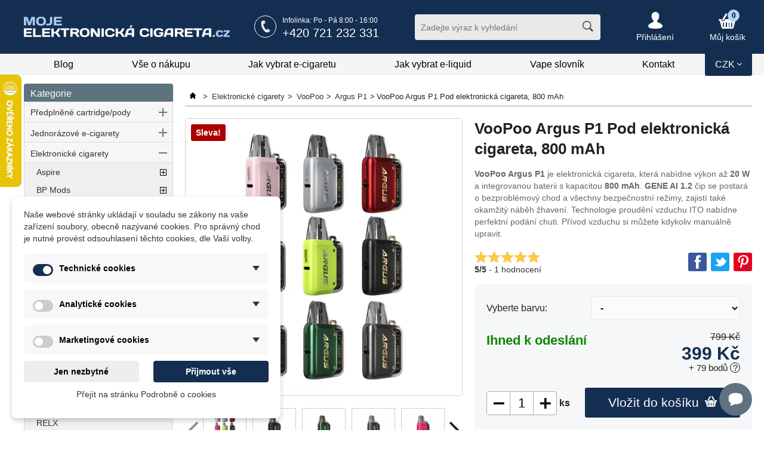

--- FILE ---
content_type: text/html; charset=utf-8
request_url: https://mojeelektronickacigareta.cz/voopoo-argus-p1-pod-elektronicka-ciagreta/voopoo-argus-p1-pod-elektronicka-cigareta-5473.html
body_size: 43893
content:

<!DOCTYPE HTML>
<!--[if lt IE 7]> <html class="no-js lt-ie9 lt-ie8 lt-ie7 " lang="cs"> <![endif]-->
<!--[if IE 7]><html class="no-js lt-ie9 lt-ie8 ie7" lang="cs"> <![endif]-->
<!--[if IE 8]><html class="no-js lt-ie9 ie8" lang="cs"> <![endif]-->
<!--[if gt IE 8]> <html class="no-js ie9" lang="cs"> <![endif]-->
<html lang="cs">
	<head>
		<title>VooPoo Argus P1 Pod elektronická cigareta 800 mAh</title>
		<meta name="description" content="VooPoo Argus P1 pod, který nabídne výkon až 20 W a integrovanou baterii s  800 mAh. GENE AI 1.2 čip pro bezproblémový chod zařízení VooPoo Argus P1." />
		<meta name="keywords" content="příchuť imperia shark attack - shake and vape 10ml berryato" />
    <meta name="viewport" content="width=device-width, initial-scale=1.0, maximum-scale=1, user-scalable=0">
		<meta http-equiv="Content-Type" content="application/xhtml+xml; charset=utf-8" />
		<meta http-equiv="content-language" content="cs" />
		<meta name="generator" content="PrestaShop zdar" />
        <meta name="author" content="MojeElektronickaCigareta.cz 2013 - Lukáš Liebscher" />
		<meta name="robots" content="index,follow" />
        <meta name="google-site-verification" content="Z5sTDL8bNyI5v7vwCShL-gXmDCW8TuuYqKlehdq_SQE" />
        <meta name="majestic-site-verification" content="MJ12_aefeb6df-36ad-4c47-8495-426b834965c7">
		<link rel="icon" type="image/vnd.microsoft.icon" href="/img/favicon.ico?1708941249?1752742216" />
		<link rel="shortcut icon" type="image/x-icon" href="/img/favicon.ico?1708941249?1752742216" />

        
        <link rel="preconnect" href="https://www.gstatic.com">
        <link rel="preconnect" href="https://www.google-analytics.com">
        <link rel="preconnect" href="https://www.googletagmanager.com">
        <!--link rel="preconnect" href="https://smartsupp-files-161959.c.cdn77.org">
        <link rel="preconnect" href="https://server.smartsupp.com">
        <link rel="preconnect" href="https://rec.smartlook.com">
        <link rel="preconnect" href="https://www.google-analytics.com">
        <link rel="preconnect" href="https://bootstrap.smartsuppchat.com">
        <link rel="preconnect" href="https://smartsupp-widget-161959.c.cdn77.org">
        <link rel="preconnect" href="https://manager.smartlook.com">
        <link rel="preconnect" href="https://smartsupp-files-161959.c.cdn77.org">
        <link rel="preconnect" href="https://stats.g.doubleclick.net">
        <link rel="preconnect" href="https://server.smartsupp.com" crossorigin>
        <link rel="preconnect" href="https://rec.smartlook.com" crossorigin>
        <link rel="preconnect" href="https://www.google-analytics.com" crossorigin>
        <link rel="preconnect" href="https://bootstrap.smartsuppchat.com" crossorigin>
        <link rel="preconnect" href="https://smartsupp-widget-161959.c.cdn77.org" crossorigin>
        <link rel="preconnect" href="https://manager.smartlook.com" crossorigin>
        <link rel="preconnect" href="https://stats.g.doubleclick.net" crossorigin -->

                    <script type="text/javascript">/* <![CDATA[ */;var CUSTOMIZE_TEXTFIELD=1;var FancyboxI18nClose='Close';var FancyboxI18nNext='Next';var FancyboxI18nPrev='Previous';var PS_CATALOG_MODE=false;var ajax_allowed=true;var ajaxsearch=true;var allowBuyWhenOutOfStock=false;var attribute_anchor_separator='-';var attributesCombinations=[{"id_attribute":"13","id_attribute_group":"4","attribute":"cerna","group":"barva"},{"id_attribute":"14","id_attribute_group":"4","attribute":"cervena","group":"barva"},{"id_attribute":"18","id_attribute_group":"4","attribute":"stribrna","group":"barva"},{"id_attribute":"17","id_attribute_group":"4","attribute":"ruzova","group":"barva"},{"id_attribute":"1634","id_attribute_group":"4","attribute":"passion_pink","group":"barva"},{"id_attribute":"397","attribute":"gun_metal","id_attribute_group":"4","group":"barva"},{"id_attribute":"821","attribute":"aqua_blue","id_attribute_group":"4","group":"barva"}];var availableLater='Skladem';var availableLaterValue='K dodání do 2 dnů';var availableNowValue='Ihned k odeslání';var baseDir='https://mojeelektronickacigareta.cz/';var baseUri='https://mojeelektronickacigareta.cz/';var blocksearch_type='top';var combinationImages={"10027":[{"id_image":"31938","id_product_attribute":"10027","legend":"voopoo-argus-p1-pod-elektronicka-cigareta"}],"10031":[{"id_image":"31940","id_product_attribute":"10031","legend":"voopoo-argus-p1-pod-elektronicka-cigareta"}],"12104":[{"id_image":"31942","id_product_attribute":"12104","legend":"voopoo-argus-p1-pod-elektronicka-cigareta"}],"12102":[{"id_image":"31943","id_product_attribute":"12102","legend":"voopoo-argus-p1-pod-elektronicka-cigareta"}],"10029":[{"id_image":"31944","id_product_attribute":"10029","legend":"voopoo-argus-p1-pod-elektronicka-cigareta"}],"10030":[{"id_image":"31945","id_product_attribute":"10030","legend":"voopoo-argus-p1-pod-elektronicka-cigareta"}],"12101":[{"id_image":"31946","id_product_attribute":"12101","legend":"voopoo-argus-p1-pod-elektronicka-cigareta"}]};var combinations={"10027":{"attributes_values":{"4":"\u010cern\u00e1"},"attributes":[13],"price":0,"specific_price":false,"ecotax":0,"weight":0,"quantity":5,"reference":"eAIP333","unit_impact":0,"minimal_quantity":"1","default_on":null,"available_date":"2023-08-24","date_formatted":"24.8.2023","id_image":31938,"list":"'13'"},"10029":{"attributes_values":{"4":"\u010cerven\u00e1"},"attributes":[14],"price":0,"specific_price":false,"ecotax":0,"weight":0,"quantity":6,"reference":"eAIP333","unit_impact":0,"minimal_quantity":"1","default_on":null,"available_date":"2023-08-04","date_formatted":"4.8.2023","id_image":31944,"list":"'14'"},"12102":{"attributes_values":{"4":"R\u016f\u017eov\u00e1"},"attributes":[17],"price":0,"specific_price":false,"ecotax":0,"weight":0,"quantity":5,"reference":"eAIP348","unit_impact":0,"minimal_quantity":"1","default_on":null,"date_formatted":"","available_date":"","id_image":31943,"list":"'17'"},"10030":{"attributes_values":{"4":"St\u0159\u00edbrn\u00e1"},"attributes":[18],"price":0,"specific_price":{"id_specific_price":"90593","id_specific_price_rule":"0","id_cart":"0","id_product":"5473","id_shop":"0","id_shop_group":"0","id_currency":"0","id_country":"0","id_group":"0","id_customer":"0","id_product_attribute":"10030","price":"-1.000000","from_quantity":"1","reduction":"400.000000","reduction_tax":"1","reduction_type":"amount","from":"0000-00-00 00:00:00","to":"0000-00-00 00:00:00","from_module_editor":"0","score":"32"},"ecotax":0,"weight":0,"quantity":25,"reference":"eAIP333","unit_impact":0,"minimal_quantity":"1","default_on":"1","available_date":"2000-01-01","date_formatted":"1.1.2000","id_image":31945,"list":"'18'"},"10031":{"attributes_values":{"4":"Gun Metal"},"attributes":[397],"price":0,"specific_price":false,"ecotax":0,"weight":0,"quantity":4,"reference":"eAIP333","unit_impact":0,"minimal_quantity":"1","default_on":null,"date_formatted":"","available_date":"","id_image":31940,"list":"'397'"},"12101":{"attributes_values":{"4":"Aqua Blue"},"attributes":[821],"price":0,"specific_price":false,"ecotax":0,"weight":0,"quantity":1,"reference":"eAIP348","unit_impact":0,"minimal_quantity":"1","default_on":null,"date_formatted":"","available_date":"","id_image":31946,"list":"'821'"},"12104":{"attributes_values":{"4":"Passion Pink"},"attributes":[1634],"price":0,"specific_price":false,"ecotax":0,"weight":0,"quantity":2,"reference":"eAIP348","unit_impact":0,"minimal_quantity":"1","default_on":null,"date_formatted":"","available_date":"","id_image":31942,"list":"'1634'"}};var combinationsFromController={"10027":{"attributes_values":{"4":"\u010cern\u00e1"},"attributes":[13],"price":0,"specific_price":false,"ecotax":0,"weight":0,"quantity":5,"reference":"eAIP333","unit_impact":0,"minimal_quantity":"1","default_on":null,"available_date":"2023-08-24","date_formatted":"24.8.2023","id_image":31938,"list":"'13'"},"10029":{"attributes_values":{"4":"\u010cerven\u00e1"},"attributes":[14],"price":0,"specific_price":false,"ecotax":0,"weight":0,"quantity":6,"reference":"eAIP333","unit_impact":0,"minimal_quantity":"1","default_on":null,"available_date":"2023-08-04","date_formatted":"4.8.2023","id_image":31944,"list":"'14'"},"12102":{"attributes_values":{"4":"R\u016f\u017eov\u00e1"},"attributes":[17],"price":0,"specific_price":false,"ecotax":0,"weight":0,"quantity":5,"reference":"eAIP348","unit_impact":0,"minimal_quantity":"1","default_on":null,"date_formatted":"","available_date":"","id_image":31943,"list":"'17'"},"10030":{"attributes_values":{"4":"St\u0159\u00edbrn\u00e1"},"attributes":[18],"price":0,"specific_price":{"id_specific_price":"90593","id_specific_price_rule":"0","id_cart":"0","id_product":"5473","id_shop":"0","id_shop_group":"0","id_currency":"0","id_country":"0","id_group":"0","id_customer":"0","id_product_attribute":"10030","price":"-1.000000","from_quantity":"1","reduction":"400.000000","reduction_tax":"1","reduction_type":"amount","from":"0000-00-00 00:00:00","to":"0000-00-00 00:00:00","from_module_editor":"0","score":"32"},"ecotax":0,"weight":0,"quantity":25,"reference":"eAIP333","unit_impact":0,"minimal_quantity":"1","default_on":"1","available_date":"2000-01-01","date_formatted":"1.1.2000","id_image":31945,"list":"'18'"},"10031":{"attributes_values":{"4":"Gun Metal"},"attributes":[397],"price":0,"specific_price":false,"ecotax":0,"weight":0,"quantity":4,"reference":"eAIP333","unit_impact":0,"minimal_quantity":"1","default_on":null,"date_formatted":"","available_date":"","id_image":31940,"list":"'397'"},"12101":{"attributes_values":{"4":"Aqua Blue"},"attributes":[821],"price":0,"specific_price":false,"ecotax":0,"weight":0,"quantity":1,"reference":"eAIP348","unit_impact":0,"minimal_quantity":"1","default_on":null,"date_formatted":"","available_date":"","id_image":31946,"list":"'821'"},"12104":{"attributes_values":{"4":"Passion Pink"},"attributes":[1634],"price":0,"specific_price":false,"ecotax":0,"weight":0,"quantity":2,"reference":"eAIP348","unit_impact":0,"minimal_quantity":"1","default_on":null,"date_formatted":"","available_date":"","id_image":31942,"list":"'1634'"}};var contentOnly=false;var cover_image_id='31941';var currency={"id":1,"name":"Czech koruna","iso_code":"CZK","iso_code_num":"203","sign":"K\u010d","blank":"1","conversion_rate":"1.000000","deleted":"0","format":"2","decimals":"0","active":"1","prefix":"","suffix":" K\u010d","id_shop_list":null,"force_id":false};var currencyBlank=1;var currencyFormat=2;var currencyRate=1;var currencySign='Kč';var currentDate='2026-01-22 09:36:13';var customerGroupWithoutTax=false;var customizationFields=false;var customizationId=null;var customizationIdMessage='Přizpůsobení č.';var dateOfStock='Produkt bude opět naskladněn od';var default_eco_tax=0;var delete_txt='Odstranit';var displayDiscountPrice='0';var displayList=false;var displayPrice=0;var dm_cookie_html_banner='"\r\n<div id=\"dm-cookie-popup-container\">\r\n\r\n    <div class=\"dm-cookie-popup\" style=\"display: none;\">\r\n\r\n        <div class=\"dm-cookie-popup-inner\">\r\n            <div  class=\"dm-cookie-popup-left\">\r\n\r\n                \r\n                <div class=\"dm-cookie-popup-sub-headline\">Na\u0161e webov\u00e9 str\u00e1nky ukl\u00e1daj\u00ed v souladu se z\u00e1kony na va\u0161e za\u0159\u00edzen\u00ed soubory, obecn\u011b naz\u00fdvan\u00e9 cookies. Pro spr\u00e1vn\u00fd chod je nutn\u00e9 prov\u00e9st odsouhlasen\u00ed t\u011bchto cookies, dle Va\u0161\u00ed volby. <\/div>\r\n            <\/div>\r\n        <\/div>\r\n\r\n        <div class=\"dm-cookie-popup-lower\">\r\n            <ul class=\"dm_cookies_variant\">\r\n\r\n                <li class=\"dm_cookies_variant_item\" onclick=\"toggleCookieSectionNew(this)\">\r\n                    <span>\r\n                        <label class=\"switch\">\r\n                            <input type=\"checkbox\" name=\"dm_cookie_group_default\" id=\"dm_cookie_group_default\" class=\"noUniform\" checked=\"checked\" disabled \/>\r\n                            <span class=\"dm_slider round\"><\/span>\r\n                        <\/label>\r\n                        <span class=\"dm_title_group\" >Technick\u00e9 cookies<\/span>\r\n                        <span class=\"dm_arrow\" ><\/span>\r\n                    <\/span>\r\n                    <p class=\"dm_cookies_more_info\">\r\n                        Tyto soubory cookie jsou nezbytn\u00e9 pro provoz na\u0161ich slu\u017eeb a nelze je vypnout. Obvykle se nastavuj\u00ed pouze v reakci na va\u0161e akce, jako je nap\u0159\u00edklad vytvo\u0159en\u00ed \u00fa\u010dtu nebo ulo\u017een\u00ed seznamu p\u0159\u00e1n\u00ed na pozd\u011bji.\r\n                    <\/p>\r\n                <\/li>\r\n                \r\n                <li class=\"dm_cookies_variant_item\" onclick=\"toggleCookieSectionNew(this)\">\r\n                    <span>\r\n                        <label class=\"switch\">\r\n                            <input type=\"checkbox\" name=\"dm_cookie_group_1\" id=\"dm_cookie_group_1\" class=\"noUniform\"  \/>\r\n                            <span class=\"dm_slider round\"><\/span>\r\n                        <\/label>\r\n                        <span class=\"dm_title_group\" >Analytick\u00e9 cookies<\/span>\r\n                        <span class=\"dm_arrow\" ><\/span>\r\n                    <\/span>\r\n                    <p class=\"dm_cookies_more_info\">Tyto soubory cookie n\u00e1m umo\u017e\u0148uj\u00ed po\u010d\u00edtat n\u00e1v\u0161t\u011bvy a provoz, abychom m\u011bli p\u0159ehled o tom, kter\u00e9 str\u00e1nky jsou nejobl\u00edben\u011bj\u0161\u00ed a jak se na na\u0161em webu n\u00e1v\u0161t\u011bvn\u00edci pohybuj\u00ed. Ve\u0161ker\u00e9 informace, kter\u00e9 tyto soubory cookie shroma\u017e\u010fuj\u00ed, jsou agregovan\u00e9, a tedy anonymn\u00ed.<\/p>\r\n                <\/li>\r\n\r\n                <li class=\"dm_cookies_variant_item\" onclick=\"toggleCookieSectionNew(this)\">\r\n                    <span>\r\n                        <label class=\"switch\">\r\n                            <input type=\"checkbox\" name=\"dm_cookie_group_2\" id=\"dm_cookie_group_2\" class=\"noUniform\"  \/>\r\n                            <span class=\"dm_slider round\"><\/span>\r\n                        <\/label>\r\n                        <span class=\"dm_title_group\" >Marketingov\u00e9 cookies<\/span>\r\n                        <span class=\"dm_arrow\" ><\/span>\r\n                    <\/span>\r\n                    <p class=\"dm_cookies_more_info\">Kdy\u017e p\u0159ijmete marketingov\u00e9 soubory cookie, d\u00e1v\u00e1te n\u00e1m souhlas um\u00edstit do va\u0161eho za\u0159\u00edzen\u00ed soubory cookie, kter\u00e9 v\u00e1m poskytnou relevantn\u00ed obsah odpov\u00eddaj\u00edc\u00ed va\u0161im z\u00e1jm\u016fm. Tyto soubory cookie mohou b\u00fdt nastaveny n\u00e1mi nebo na\u0161imi reklamn\u00edmi partnery prost\u0159ednictv\u00edm na\u0161ich str\u00e1nek. Jejich \u00fa\u010delem je vytvo\u0159it profil va\u0161ich z\u00e1jm\u016f a zobrazovat v\u00e1m relevantn\u00ed obsah na na\u0161ich webov\u00fdch str\u00e1nk\u00e1ch i na webov\u00fdch str\u00e1nk\u00e1ch t\u0159et\u00edch stran.<\/p>\r\n                <\/li>\r\n\r\n            <\/ul>\r\n        <\/div>\r\n\r\n        <div class=\"dm-cookie-popup-right\">\r\n            <div class=\"dm-cookie-popup-buttons\">\r\n                <button class=\"dm-cookie-popup-decline-cookies\">Jen nezbytn\u00e9<\/button>\r\n                <button class=\"dm-cookie-popup-accept-cookies\">P\u0159ijmout v\u0161e<\/button>\r\n                <button class=\"dm-cookie-popup-accept-cookies-save-group\" style=\"display:none\">Ulo\u017eit<\/button>\r\n            <\/div>\r\n        <\/div>\r\n\r\n        <div class=\"dm-cookie-popup-cms-link\" style=\"margin-top: 10px; display:block;\">\r\n                            <a href=\"https:\/\/mojeelektronickacigareta.cz\/obsah\/vse-o-cookies\/\" class=\"cookie-a\">P\u0159ej\u00edt na str\u00e1nku Podrobn\u011b o cookies<\/a>\r\n                    <\/div>\r\n        \r\n    <\/div>\r\n<\/div>\r\n\r\n"';var dm_cookies_ajax_consent='https://mojeelektronickacigareta.cz/module/dm_cookies/ajax';var dm_cookies_base_url='https://mojeelektronickacigareta.cz/';var dm_cookies_days_expires=183;var dm_cookies_id_guest=19045718;var dm_cookies_position='bottomleft';var dm_cookies_reload='2';var dm_cookies_set_new_type='footer';var doesntExist='Pro tento produkt tato kombinace neexistuje. Vyberte si jinou.';var doesntExistNoMore='Tento produkt již není na skladě';var doesntExistNoMoreBut='s těmito vlastnostmi, ale je k dispozici v jiném provedení.';var ecotaxTax_rate=0;var fieldRequired='Vyplňte všechny požadované pole, pak uložte vlastní nastavení.';var freeProductTranslation='Zdarma!';var freeShippingTranslation='Doručení zdarma!';var generated_date=1769070973;var groupReduction=0;var hasDeliveryAddress=false;var highDPI=false;var idDefaultImage=31945;var id_lang=2;var id_product=5473;var img_dir='https://mojeelektronickacigareta.cz/themes/default/img/';var img_prod_dir='https://mojeelektronickacigareta.cz/img/p/';var img_ps_dir='https://mojeelektronickacigareta.cz/img/';var impact_price=false;var instantsearch=false;var isGuest=0;var isLogged=0;var isMobile=false;var jqZoomEnabled=false;var maxQuantityToAllowDisplayOfLastQuantityMessage=0;var minimalQuantity=1;var noTaxForThisProduct=false;var oosHookJsCodeFunctions=[];var outOfStock='Tento produkt je nedostupný.';var page_name='product';var priceDisplayMethod=0;var priceDisplayPrecision=0;var productAvailableForOrder=true;var productBasePriceTaxExcl=660.330579;var productBasePriceTaxExcluded=660.330579;var productBasePriceTaxIncl=799.000001;var productHasAttributes=true;var productPrice=399.000001;var productPriceTaxExcluded=660.330579;var productPriceTaxIncluded=799.000001;var productPriceWithoutReduction=799.000001;var productReference='eAIP348';var productShowPrice=true;var productUnitPriceRatio=0;var product_fileButtonHtml='Choose File';var product_fileDefaultHtml='No file selected';var product_specific_price={"id_specific_price":"90593","id_specific_price_rule":"0","id_cart":"0","id_product":"5473","id_shop":"0","id_shop_group":"0","id_currency":"0","id_country":"0","id_group":"0","id_customer":"0","id_product_attribute":"10030","price":"-1.000000","from_quantity":"1","reduction":"400.000000","reduction_tax":"1","reduction_type":"amount","from":"0000-00-00 00:00:00","to":"0000-00-00 00:00:00","from_module_editor":"0","score":"32"};var quantitiesDisplayAllowed=false;var quantityAvailable=48;var quickView=false;var reduction_percent=0;var reduction_price=400;var removingLinkText='odstranit tento produkt z košíku';var roundMode=2;var search_url='https://mojeelektronickacigareta.cz/vyhledavani';var sharing_img='https://mojeelektronickacigareta.cz/31941/voopoo-argus-p1-pod-elektronicka-cigareta.webp';var sharing_name='VooPoo Argus P1 Pod elektronická cigareta, 800 mAh';var sharing_url='https://mojeelektronickacigareta.cz/voopoo-argus-p1-pod-elektronicka-ciagreta/voopoo-argus-p1-pod-elektronicka-cigareta-5473.html';var specific_currency=false;var specific_price=-1;var static_token='e6e309820bbdf1369d507feb9d42808f';var stock_management=1;var taxRate=21;var toBeDetermined='Bude determinováno';var token='e6e309820bbdf1369d507feb9d42808f';var upToTxt='Up to';var uploading_in_progress='Probíhá nahrávání, čekejte...';var usingSecureMode=true;/* ]]> */</script>

                        <script type="text/javascript" src="https://mojeelektronickacigareta.cz/themes/default/cache/v_710_383368ae781a0cdb8e9ebf9731b3d3d4.js"></script>
                    
        <script type="text/javascript">
        //<![CDATA[
        var preloadSupported = function() {
          var link = document.createElement('link');
          var relList = link.relList;
          if (!relList || !relList.supports)
            return false;
          return relList.supports('preload');
        }
        //]]>
        </script>
        
        <link rel="preload" as="font" type="font/ttf" crossorigin href="https://mojeelektronickacigareta.cz/themes/default/css/fonts/icomoon.ttf?4wctmb" onload="this.onload=null;this.rel='font'">

                    <style type="text/css">
body,p{line-height:20px}body,form input[type=text],header .hamburger .hamburger-box .hamburger-inner,header .hamburger .hamburger-box .hamburger-inner::after,header .hamburger .hamburger-box .hamburger-inner::before{background-color:#fff}#currency-block-top,header{position:absolute;background-color:#142e51}@font-face{font-family:icomoon;font-display:swap;src:url(https://mojeelektronickacigareta.cz/themes/default/css/fonts/icomoon.eot?4wctmb);src:url(https://mojeelektronickacigareta.cz/themes/default/css/fonts/icomoon.eot?4wctmb#iefix) format("embedded-opentype"),url(https://mojeelektronickacigareta.cz/themes/default/css/fonts/icomoon.ttf?4wctmb) format("truetype"),url(https://mojeelektronickacigareta.cz/themes/default/css/fonts/icomoon.woff?4wctmb) format("woff"),url(https://mojeelektronickacigareta.cz/themes/default/css/fonts/icomoon.svg?4wctmb#icomoon) format("svg");font-weight:400;font-style:normal}[class*=" icon-"],[class^=icon-]{speak:none;font-style:normal;font-weight:400;font-variant:normal;text-transform:none;line-height:1;-webkit-font-smoothing:antialiased;font-family:icomoon!important;font-display:swap;-moz-osx-font-smoothing:grayscale}.icon-cart::before{content:"\e902"}.icon-close::before{content:"\e904"}.icon-next::before{content:"\e910"}.icon-next-double::before{content:"\e911"}.icon-prev::before{content:"\e915"}.icon-search::before{content:"\e918"}.icon-user::before{content:"\e91d"}.icon-phone::before{content:"\e912"}.icon-down::before{content:"\e907"}html{color:#000;-webkit-box-sizing:border-box;-moz-box-sizing:border-box;box-sizing:border-box}*,:after,:before{-webkit-box-sizing:inherit;-moz-box-sizing:inherit;box-sizing:inherit}body,button,div,form,h2,h3,input,li,ul{margin:0;padding:0}h2,h2 a,p{margin:0 0 15px}img{border:0}button,input{font-family:inherit;font-style:inherit;font-weight:inherit;font-size:12px}.lowercase{display:inline-block}#currency-block-top .currencies_ul,#currency-block-top .mobile_block,#layer_cart,.hidden,.myaccountcolumn,body nav#primary,div.detailProduct #pb-left-column #attributes .att.volume,div.detailProduct .block_hidden_only_for_screen,header div#menu ul.secondary li ul{display:none}.btn-line{overflow:hidden;margin-top:20px}body{font-size:12px;font-family:Arial,Helvetica,Verdana,sans-serif;color:#222}h2,h2 a{color:#142e51}.warning{margin:0 0 10px;padding:10px;border:1px solid #e6db55;font-size:13px;background-color:#ffffe0}.block,.breadcrumb{margin-bottom:20px}a{color:#333;text-decoration:none;outline:0;cursor:pointer}a.exclusive{position:relative;display:inline-block;font-weight:700;color:#fff;cursor:pointer;height:26px;border:none}header,header .in{height:90px}form input[type=text]{height:35px;padding:0 10px;border-radius:4px;border:1px solid #a9a9a9}#blockblog-post .content img,#cms .content.cms img,#idTab1 img,#more_info_sheets img,.resp-img,div.content.blog .post-details .blog_description img{max-width:100%;width:auto;height:auto;border:0}h1{margin:0 0 20px;font-size:24px;line-height:24px}#header{z-index:10}#header .top_line{height:52px}header{width:100%;top:0;left:0;right:0}header .infoline2{margin-top:26px;position:relative;left:auto;top:auto;float:right;color:#fff}header .infoline2 .ico{width:37px;height:37px;margin-right:10px;float:left;border:1px solid #fff;color:#fff;font-size:20px;line-height:38px;text-align:center}header .infoline2 .text{float:right;font-size:16px}header .infoline2 .text span{display:block;font-size:12px;line-height:17px}header .infoline2 .text span.phone{font-size:20px;line-height:24px}header div#menu{width:100%;height:35px;background-color:#f5f5f5;border-bottom:1px solid #e7e7e7}header div#menu .in{height:auto}header div#menu ul.secondary{display:flex;margin-right:80px;list-style:none;border-right:1px solid #fff;border-left:1px solid #ebebeb;display:flex}header div#menu ul.secondary li{float:left;position:relative;-webkit-flex:1 1 auto;border-right:1px solid #ebebeb;border-left:1px solid #fff;-webkit-box-flex:1 1 auto;-ms-flex:1 1 auto;flex:1 1 auto}header div#menu ul.secondary li a{height:34px;padding:10px 0;display:block;position:relative;text-align:center;font-size:16px;line-height:16px;text-decoration:none;transition:.25s;-webkit-transition:.25s;color:#000}header div#menu ul.secondary li a:hover{text-decoration:none;transition:.25s;-webkit-transition:.25s;background-color:#ebebeb}header #header_logo{margin:28px 0 0;float:left}header #search_block_top{width:311px;height:43px;margin:24px 0 0 60px;float:right;position:relative}header #search_block_top #search_query_top{width:311px;height:43px;padding:3px 50px 3px 10px;border:none;float:left;font-size:14px}header #search_block_top .button{width:43px;height:43px;position:absolute;background-color:transparent;border:none;font-size:18px;cursor:pointer;top:0;right:0;color:#3c3c3c}header #shopping_cart{height:32px;margin:20px 11px 0 60px;float:right}header #shopping_cart a{width:100%;height:30px;display:block;margin:0 auto;position:relative;float:right;text-align:center;color:#fff}header #shopping_cart a .ajax_cart_quantity{width:20px;height:20px;display:block;position:absolute;top:-4px;left:30px;background-color:#afd7fb;text-align:center;color:#000}header #shopping_cart a .ajax_cart_no_product,header #shopping_cart a .ajax_cart_total{margin-top:2px;display:block;font-size:14px;font-weight:400;vertical-align:middle}header #shopping_cart a i{width:26px;font-size:30px;vertical-align:middle}header #header_user{margin:20px 0 0 60px;float:right}header #header_user a{display:block;margin:0 auto;position:relative;float:right;color:#fff;text-align:center}header #header_user a span{margin-top:4px;display:block;position:relative;font-size:14px;font-weight:400;vertical-align:middle;z-index:5}header #header_user a i{position:relative;font-size:28px;vertical-align:middle;z-index:5}header #header_user a:hover{text-decoration:none;cursor:pointer}header .search-btn-mobile,header .user-btn-mobile{padding:13px 10px;float:right;color:#fff;font-size:33px;vertical-align:middle;display:none;cursor:pointer}header .hamburger{width:50px;height:60px;padding:19px 0 13px 10px;margin:0;display:none;float:right;border:0;background:0 0;vertical-align:middle;color:#fff}header .hamburger .hamburger-box{width:30px;height:12px;display:inline-block;position:relative}.hamburger-inner{display:block;top:50%;margin-top:-2px}.hamburger-inner,.hamburger-inner::after,.hamburger-inner::before{width:30px;height:3px;background-color:#000;position:absolute;transition-property:transform,-webkit-transform;transition-duration:.15s;transition-timing-function:ease}.hamburger-inner::after,.hamburger-inner::before{content:"";display:block}.hamburger-inner::before{top:-8px}.hamburger-inner::after{bottom:-8px}header .hamburger:hover,img.lazy.loaded{opacity:1}header .hamburger:hover .hamburger-box .hamburger-inner,header .hamburger:hover .hamburger-box .hamburger-inner:after,header .hamburger:hover .hamburger-box .hamburger-inner:before{content:" ";background-color:#fff}#currency-block-top{margin-top:-4px;padding-top:2px;left:auto;top:0;color:#fff;font-size:16px;float:right;right:20px}#currency-block-top .label i{font-size:8px;vertical-align:middle}#currency-block-top .label{padding:9px 17px}#page .in{width:100%;max-width:1360px;margin:0 auto;padding:0 20px;position:relative}#columns #left_column{width:250px;float:left}#columns #center_column,#product #center_column{width:100%;padding-left:270px;margin-left:-250px;float:right}#page{position:relative;padding:140px 0 0;background-color:#fff}.modal .overlay{background-color:#000;right:0;bottom:0;left:0;text-align:center}#columns{z-index:1;overflow:hidden}#left_column,.rating-share .rating-wrap{float:left}.block{position:relative;padding-top:30px;background-color:#f5f7f8;overflow:hidden}.block strong.title_block{position:absolute;top:0;left:0;width:100%;height:30px;line-height:33px;padding:0 11px;font-size:16px;color:#fff;background:#5d737e;font-weight:400;z-index:500}.block strong.title_block a,.warning .btn-line .btn-no a{color:#fff}.block ul,ul.tree{list-style-type:none}.block li a{display:block;color:#333}#left_column .block{clear:both}.informations_block_left li{border-bottom:1px solid #d2d8dc}.informations_block_left li:last-child,ul.tree>li:last-child>a{border-bottom:none}.informations_block_left li a{display:block;padding:7px 10px 5px;color:#333}.block.partners .block_content{text-align:center}.block.partners .block_content img{margin:10px auto}.breadcrumb{padding:0 0 5px;font-size:13px;border-bottom:1px solid #9c9b9b}.breadcrumb .navigation-pipe{margin:0 3px 0 5px}.breadcrumb img{position:relative;top:5px}.breadcrumb ul{list-style:none}.breadcrumb ul li:first-child .navigation-pipe{margin:0 3px 0 0px}img.lazy{display:block;border:0;opacity:0}img.lazy:not(.initial){transition:opacity 1s;-webkit-transition:opacity 1s}body #left_column nav#primary{display:block}ul.tree>li{position:relative}ul.tree>li:first-child>a{border-top:none}ul.tree>li a{height:30px;padding:0 10px;display:block;line-height:30px;color:#333;background:#dfdfdf;background:linear-gradient(180deg,#dfdfdf 0,#f6f6f6 100%);border-top:1px solid #fff;border-bottom:1px solid #c9c9c9;font-size:14px}ul.tree>li.selected>ul,ul.tree>li.selected>ul>li.selected>ul{list-style-type:none;display:block}ul.tree>li ul{padding-left:20px;display:none}ul.tree>li ul li a{padding-left:0;background:0 0;border:none}#categories_block_left .block_content{border:1px solid #d8d7d7;padding:0 0 1px;background-color:#f8f8f8;border-bottom-left-radius:4px;-moz-border-radius-bottomleft:4px;-webkit-border-bottom-left-radius:4px}.warning-age{display:table}.warning-age .image{width:90px;padding:0 15px 0 0;display:table-cell}.warning-age .text{display:table-cell;vertical-align:middle}.warning .btn-line{clear:both;display:block;margin-top:30px}.warning .btn-line .btn-no,.warning .btn-line .btn-ok{padding:10px;float:left;font-weight:400;font-size:14px;background-color:#1a3c6a;border:1px solid #274050;cursor:pointer;color:#fff}.warning .btn-line .btn-no{float:right;background-color:#696969;border:1px solid #4a4a4a}.modal{position:absolute;z-index:9999999}.modal .overlay{width:100%;height:100%;padding:10px 0;position:fixed;top:0;overflow:auto;z-index:900;zoom:1;opacity:.5}.modal .modalmain{padding:10px 20px;position:fixed;top:0;bottom:0;left:0;right:0;overflow:auto;z-index:999;text-align:center;-webkit-overflow-scrolling:touch}.modal .modalmain>.content{max-width:800px;padding:40px 15px;position:relative;display:inline-block;z-index:900;vertical-align:middle;-webkit-box-shadow:rgba(0,0,0,.298039) 0 0 10px 0;box-shadow:rgba(0,0,0,.298039) 0 0 10px 0;opacity:1;background-color:#fff;-webkit-box-shadow:0 0 10px 0 rgba(0,0,0,.3);-moz-box-shadow:0 0 10px 0 rgba(0,0,0,.3);box-shadow:0 0 10px 0 rgba(0,0,0,.3)}.modal .modalmain::after,.modal .modalmain>.content::after{vertical-align:middle}.modal .modalmain::after{display:inline-block;height:100%;content:''}.modal .main{padding:0;background-color:#fff;overflow:auto;text-align:left}#primary_block{margin-bottom:40px;overflow:hidden}div.detailProduct #pb-left-column,div.detailProduct #pb-right-column{float:left;width:50%;position:relative}div.detailProduct #pb-right-column{padding-right:10px}div.detailProduct #pb-right-column span.marks{display:block;position:absolute;width:100%;top:10px;left:10px;font-weight:700;z-index:25;text-transform:normal}div.detailProduct #pb-right-column #image-block{margin-bottom:20px;position:relative}div.detailProduct #pb-right-column #image-block #view_full_size{display:block;cursor:pointer;border:1px solid #d5d3d3;padding:4px;text-align:center}div.detailProduct #pb-right-column #image-block #view_full_size a{display:block;position:relative;padding-bottom:100%;height:0;overflow:hidden}div.detailProduct #pb-right-column #image-block #view_full_size a img{position:absolute;top:0;left:0;width:100%;height:100%}div.detailProduct #pb-right-column #thumbs-list{width:100%;padding:0;height:auto;overflow:hidden;position:relative}div.detailProduct #pb-right-column #thumbs-list .swiper{width:100%;padding:0 30px}div.detailProduct #pb-right-column #thumbs-list .swiper-slide{width:calc(16.67% - 10px);margin-right:10px;float:left}div.detailProduct #pb-right-column #thumbs-list .control{width:28px;height:100%;position:absolute;top:0;bottom:0;z-index:9999}div.detailProduct #pb-right-column #thumbs-list .control.next{right:0}div.detailProduct #pb-right-column #thumbs-list .control.prev{left:0}div.detailProduct #pb-right-column #thumbs-list .control .icon{position:absolute;top:50%;transform:translateY(-50%);font-size:28px;cursor:pointer}div.detailProduct #pb-right-column #thumbs-list .item{width:100%;padding:3px;text-align:center;border:1px solid #cdcdcd;-webkit-box-sizing:border-box;-moz-box-sizing:border-box;box-sizing:border-box}div.detailProduct #pb-right-column #thumbs-list .item a{display:block;overflow:hidden;height:0;padding-top:100%;position:relative}div.detailProduct #pb-right-column #thumbs-list .item img{max-height:100%;margin:0 auto;position:absolute;left:0;right:0;top:0;bottom:0}div.detailProduct #pb-right-column #thumbs-list .item img:not([src]){max-height:0}div.detailProduct #pb-left-column,div.detailProduct #pb-left-column .buy-form #add_to_cart button i,div.detailProduct #pb-left-column .buy-form #add_to_cart_nochoose a i{padding-left:10px}div.detailProduct #pb-left-column #usefull_link_block li i{color:#575757;padding-right:8px}div.detailProduct #pb-left-column #usefull_link_block li a,div.detailProduct #pb-left-column #usefull_link_block li span{color:#575757}div.detailProduct #pb-left-column h1{padding-bottom:5px;margin-bottom:10px;font-size:26px;line-height:34px}div.detailProduct #pb-left-column #short_description_block{color:#666;font-size:14px}div.detailProduct #pb-left-column .buy-box{padding:20px;background-color:#f5f7f8}div.detailProduct #pb-left-column .general-info{margin-bottom:12px;overflow:hidden;border-bottom:1px solid #d5d5d5}div.detailProduct #pb-left-column .general-info ul{margin:15px 0;padding:0 20px;overflow:hidden}div.detailProduct #pb-left-column .general-info ul li{padding:2px 0;list-style-type:none;font-size:14px;line-height:22px}div.detailProduct #pb-left-column .general-info ul li label{width:90px;padding:0;float:left;display:inline-block}div.detailProduct #pb-left-column .general-info ul li span.data{width:100%;padding-left:110px;margin-left:-100px;float:left;display:inline-block}div.detailProduct #pb-left-column #availability-price-wrap{overflow:hidden;margin-bottom:25px}div.detailProduct #pb-left-column #availability-price-wrap .availability,div.detailProduct #pb-left-column #availability-price-wrap .price{width:50%;float:left;text-align:left}div.detailProduct #pb-left-column #availability-price-wrap .price{text-align:right}div.detailProduct #pb-left-column #availability-price-wrap .price .old-price{margin-bottom:5px;display:block;font-size:16px;line-height:16px}div.detailProduct #pb-left-column #availability-price-wrap .price #our_price_display{display:block;font-size:30px;font-weight:700;line-height:30px}div.detailProduct #pb-left-column #availability-price-wrap .price .loyalty-sum{float:right;display:block;font-size:15px;line-height:15px;font-weight:400;cursor:pointer}div.detailProduct #pb-left-column #availability-price-wrap .price .loyalty-more{width:17px;height:17px;text-align:center;border:1px solid #000;display:inline-block}div.detailProduct #pb-left-column #availability-price-wrap #availability_statut{font-size:22px;line-height:28px}div.detailProduct #pb-left-column #availability_info{display:none;font-weight:700;line-height:26px;font-size:18px}div.detailProduct #pb-left-column .buy-form{overflow:hidden}div.detailProduct #pb-left-column .buy-form .quantity{width:150px;margin-top:6px;float:left}div.detailProduct #pb-left-column .buy-form .quantity .desc_ks{font-size:16px;line-height:16px;vertical-align:middle;font-weight:700}div.detailProduct #pb-left-column .buy-form .quantity .wrap{width:119px;display:inline-block;vertical-align:middle}div.detailProduct #pb-left-column .buy-form .quantity .wrap .text{width:40px;height:40px;padding:0 5px;margin-left:-1px;margin-right:0;display:inline-block;float:left;position:relative;border:1px solid #ababab;font-size:22px;text-align:center;font-weight:400;line-height:44px;z-index:30}div.detailProduct #pb-left-column .buy-form .quantity .wrap a{width:40px;height:40px;margin-top:0;display:inline-block;float:left;position:relative;font-weight:600;font-size:34px;line-height:1;border:1px solid #ababab;text-align:center;z-index:10}div.detailProduct #pb-left-column .buy-form .quantity .wrap a i{margin-top:-1px;font-size:17px;font-weight:700;vertical-align:middle;display:inline-block}div.detailProduct #pb-left-column .buy-form .quantity .wrap a.product_quantity_up{margin-left:-1px}div.detailProduct #pb-left-column .buy-form #add_to_cart,div.detailProduct #pb-left-column .buy-form #add_to_cart_nochoose{width:100%;padding-left:165px;margin-left:-150px;float:left;position:relative;z-index:1}div.detailProduct #pb-left-column .buy-form #add_to_cart button,div.detailProduct #pb-left-column .buy-form #add_to_cart_nochoose a{width:100%;padding:11px 10px;display:block;font-weight:400;font-size:21px;line-height:28px;text-align:center;border:0;cursor:pointer}div.detailProduct #idTab2 ul{list-style:none;max-width:500px}div.detailProduct #idTab2 ul li{padding:7px 20px;border-bottom:1px solid #ababab}div.detailProduct #idTab2 ul li .type{width:150px;display:inline-block}div.detailProduct #idTab2 ul li .data{width:100%;padding-left:170px;margin-left:-150px;font-weight:700}div.detailProduct .idTabs{list-style-type:none;margin-top:20px;padding:0 5px;overflow:hidden;border-bottom:3px solid #142e51}div.detailProduct .idTabs li{float:left;margin-right:4px}div.detailProduct .idTabs li a{display:block;padding:11px 30px 9px;margin-top:4px;font-weight:400;text-decoration:none;line-height:16px;font-size:16px}div.detailProduct .idTabs li a.selected{padding:13px 30px 11px;margin-top:0}.rating-share{overflow:hidden;padding-bottom:15px}.rating-share .rating-wrap .stars-wrap{display:block;clear:both;font-size:22px;line-height:15px}.rating-share .rating-wrap .rate-info{display:block;clear:both;font-size:14px}.rating-share .share-wrap{padding:7px 0;float:right}.rating-share .share-wrap button{width:31px;height:31px;margin-left:4px;display:inline-block;text-align:center;background:0 0;border:0;font-size:22px;cursor:pointer}.rating-share .share-wrap button i{vertical-align:middle;line-height:31px}div.detailProduct #pb-left-column #attributes{margin-bottom:10px;overflow:hidden}div.detailProduct #pb-left-column #attributes .att{margin-bottom:10px;overflow:hidden;clear:both;width:100%}div.detailProduct #pb-left-column #attributes .att strong{width:166px;min-height:40px;line-height:40px;display:block;float:left;font-size:16px;font-weight:400}div.detailProduct #pb-left-column #attributes .att div.select{width:100%;padding-left:176px;margin-left:-166px;float:left}div.detailProduct #pb-left-column #attributes .att div.select select{width:100%;height:40px;font-size:16px;font-weight:700;border:1px solid #e5e6e7}div.detailProduct #pb-left-column #attributes .att.alert strong{font-weight:700}div.detailProduct #pb-left-column #attributes .att.alert div.select select{border:1px solid #c81111}div.detailProduct .ybc-blog-related-posts.on_product{width:100%;margin-top:20px;clear:both;display:flex;flex-wrap:wrap}div.detailProduct .ybc-blog-related-posts.on_product .icon{width:80px;float:left;display:flex;align-items:center;justify-content:center;text-align:center;font-size:13px;text-transform:uppercase}div.detailProduct .ybc-blog-related-posts.on_product .text{width:100%;padding:5px 0 5px 90px;margin-left:-80px;float:left;display:flex;flex-wrap:wrap}div.detailProduct .ybc-blog-related-posts.on_product .text span.title{margin-bottom:5px;display:block;font-size:18px;font-weight:600;line-height:24px}div.detailProduct .ybc-blog-related-posts.on_product .text a{display:inline-block;font-size:16px;line-height:24px}div.detailProduct #pb-left-column #usefull_link_block{list-style-type:none;overflow:hidden;padding:0 20px;margin:0 0 0 -20px}div.detailProduct #pb-left-column #usefull_link_block li{float:left;margin-left:20px;cursor:pointer;font-size:15px}#idTab1 .full-column,div.content.blog .post-details .full-column{padding:0 0 40px;width:100%;overflow:hidden}#idTab1 .full-column img,div.content.blog .post-details .full-column img{width:100%;margin:0 auto 20px;max-width:600px}#idTab1 .full-column img.full,div.content.blog .post-details .full-column img.full{max-width:100%}#idTab1 .row,div.content.blog .post-details .row{padding:0 0 60px;display:flex;align-items:center;overflow:hidden;clear:both}#idTab1 .row .img,div.content.blog .post-details .row .img{width:300px;float:left;text-align:center;order:1}#idTab1 .row .img img,div.content.blog .post-details .row .img img{width:100%}#idTab1 .row .text,div.content.blog .post-details .row .text{width:100%;float:right;padding-left:320px;margin-left:-300px;order:2}#idTab1 .high-box,div.content.blog .post-details .high-box{padding:20px 20px 0;margin-bottom:25px;background-color:#f5f7f8;-webkit-border-radius:5px;-moz-border-radius:5px;-ms-border-radius:5px;border-radius:5px;overflow:hidden;border-left:3px solid #5d737e;font-weight:700;-webkit-border-radius:5px;-ms-border-radius:5px;behavior:url(http://127.0.0.1/mec22/themes/default/css/PIE.htc)}#idTab1 .row.rightImg .img,div.content.blog .post-details .row.rightImg .img{float:right;order:2}#idTab1 .row.rightImg .text,div.content.blog .post-details .row.rightImg .text{order:1;float:left;padding-left:0;margin-left:0;padding-right:320px;margin-right:-300px}#idTab1 .row.main .img,div.content.blog .post-details .row.main .img{width:300px;float:right;text-align:center;order:2}#idTab1 .row.main .img img,div.content.blog .post-details .row.main .img img{width:auto;max-height:300px}#idTab1 .row.main .text,div.content.blog .post-details .row.main .text{width:100%;order:1;float:left;padding-left:0;margin-left:0;padding-right:320px;margin-right:-300px}div.detailProduct #idTab1,div.detailProduct #idTab2{padding:20px 0 0}div.detailProduct #idTab1 h2,div.detailProduct #idTab1 h2 a,div.detailProduct #idTab2 h2,div.detailProduct #idTab2 h2 a{font-size:24px;line-height:32px}div.detailProduct #idTab1 h3,div.detailProduct #idTab2 h3{margin:0 0 12px;padding:0;font-size:22px;line-height:32px;text-align:left}div.detailProduct #idTab1 p,div.detailProduct #idTab2 p{margin-bottom:30px;line-height:26px;font-size:17px}div.detailProduct #idTab1 ul,div.detailProduct #idTab2 ul{padding:0;margin:0 0 20px 20px;line-height:26px;font-size:17px}.dm-cookie-popup{padding:20px;max-width:450px;text-align:left;z-index:1000;position:fixed;background:#fff;font-size:14px}.dm-cookie-popup-sub-headline{margin:0 0 15px}.dm_cookies_more_info{display:none}.dm-cookie-popup-buttons{display:flex;justify-content:space-between}.dm-cookie-popup-buttons button{padding:10px 15px;outline:none!important}.dm-cookie-popup-buttons button:focus{outline:none!important}button.dm-cookie-popup-learn-more{width:47%}.dm-cookie-popup-right p{text-align:center;margin-top:10px;margin-bottom:5px}.dm-cookie-popup-decline-cookies,.dm-cookie-popup-accept-cookies{width:47%;border:0;font-size:14px;font-weight:600;border:none}.dm-cookie-popup-accept-cookies-save-group{width:47%;display:none}.dm-cookie-popup-cms-link{display:none;margin-bottom:10px;text-align:center}.dm_title_group{padding-left:7px}.position-bottomleft{bottom:20px;left:20px}.position-center{top:50%;left:50%;transform:translate(-50%,-50%)}.dm_cookies_variant_item{padding:15px;margin-bottom:10px;position:relative;list-style-type:none}.dm_cookies_variant_item span{display:flex;justify-content:space-between;align-items:center;gap:10px;font-weight:700}.dm_title_group{flex-grow:1;padding-left:10px}.dm_arrow{width:0;height:0;border-left:6px solid #fff0;border-right:6px solid #fff0;border-top:8px solid #333}.switch{position:relative;display:inline-block;width:34px;height:20px;transform:translateY(3px);min-width:10px!important}.switch input{opacity:0;width:0;height:0}.dm_slider{position:absolute;top:0;left:0;right:0;bottom:0}.dm_slider:before{position:absolute;content:"";height:14px;width:14px;left:3px;bottom:3px}.dm-cookie-popup-accept-cookies,.dm-cookie-popup-accept-cookies-save-group,.dm-cookie-popup-decline-cookies{border:none}@media screen and (max-width:1350px){div.detailProduct #pb-right-column #thumbs-list .swiper-slide{width:calc(20% - 10px)}}@media screen and (max-width:1340px){#page .in{padding:0 20px 0 40px}}@media screen and (max-width:1250px){header #header_user,header #search_block_top,header #shopping_cart{margin-left:30px}header #search_block_top,header #search_block_top #search_query_top{width:260px}}@media screen and (max-width:1150px){header #header_user,header #shopping_cart{margin-left:30px}header #header_logo{width:250px;height:25px;margin:33px 0 0;float:left}}@media screen and (max-width:1100px){div.detailProduct #pb-right-column #thumbs-list .swiper-slide{width:calc(25% - 10px)}}@media screen and (max-width:1050px){header #search_block_top,header #search_block_top #search_query_top{width:230px}}@media screen and (max-width:1000px){header #header_logo{width:230px;height:23px;margin:34px 0 0}header #search_block_top,header #search_block_top #search_query_top{width:210px}}@media screen and (max-width:960px){header #header_user,header #shopping_cart{margin:0;height:auto}div.detailProduct #pb-right-column #thumbs-list .swiper-slide{width:calc(20% - 10px)}header .infoline2{margin-top:11px;margin-right:48px}#categories_block_left,#left_column #layered_block_left,#left_column .block.partners,body #left_column nav#primary,header #header_user a span,header #search_block_top,header div#menu,header nav{display:none}#page .in{padding:0 20px}.blog #columns #right_column{margin-top:38px}#page{padding:60px 0 0}#columns,#columns #center_column{overflow:visible}body>div.content{margin:0 0 20px}#columns #left_column{width:100%;float:none}#columns #center_column{width:100%;padding-left:0;margin-left:0;margin-bottom:50px;float:none}body nav#primary,header .hamburger,header .search-btn-mobile,header .user-btn-mobile{display:block}header{height:60px}header .in{height:auto}header #shopping_cart a{padding:13px 10px;height:auto}header #shopping_cart a .ajax_cart_quantity{top:7px;left:30px}header #header_user a{height:60px;padding:13px 10px}header #header_user a i{font-size:33px}header #header_logo{width:280px;margin:16px 0 0}#left_column #informations_block_left_3,#left_column .myaccountcolumn,header #shopping_cart a .ajax_cart_total,header .ajax_cart_no_product{display:none!important}.slideout-menu{position:fixed;top:0;bottom:0;width:256px;overflow-y:scroll;z-index:0;display:none;height:calc(100% + 1px)}.slideout-menu-right{right:0}.slideout-panel{position:relative;z-index:1;min-height:100vh}#left_column{margin:0 0 0 -1%;overflow:hidden}#center_column #informations_block_left_3,#center_column .myaccountcolumn{margin-top:30px}}@media screen and (max-width:860px){header .infoline2{margin-right:20px}.blog #columns #right_column,header .infoline2 .ico{display:none}.blog #columns #center_column{padding-right:0;margin-right:0;padding-left:0;margin-left:0;float:none}}@media screen and (max-width:768px){div.detailProduct #pb-right-column #thumbs-list .swiper-slide{width:calc(25% - 10px)}.modal .modalmain::after{display:block;height:auto;content:''}header .infoline2{display:none}div.detailProduct #idTab1 .row .img img{max-width:500px}#dm-cookie-popup-container .dm-cookie-popup{width:calc(100% - 20px);max-height:calc(100% - 20px);overflow:auto}.cookie-modal-open #dm-cookie-popup-container{width:100%}}@media screen and (max-width:640px){div.detailProduct #pb-right-column #thumbs-list .swiper-slide{width:calc(16.67% - 10px)}}@media screen and (max-width:560px){header #header_logo{width:210px;margin:20px 0 0}header .search-btn-mobile,header .user-btn-mobile{padding:17px 10px;font-size:26px}header #header_user a,header #shopping_cart a{padding:17px 10px}header #header_user a i,header #shopping_cart a i{font-size:26px}#shopping_cart i,.search-btn-mobile i,.user-btn-mobile i{width:26px;height:26px}#left_column{margin:0}#left_column .block{width:100%;margin:0 0 20px}}@media (max-height:500px){#dm-cookie-popup-container .dm-cookie-popup{max-height:calc(100% - 40px);overflow:auto}}@media screen and (max-width:480px){div.detailProduct #pb-right-column #thumbs-list .swiper-slide{width:calc(20% - 10px)}#page .in{padding:0 10px}header #header_logo{width:160px;height:37px;margin:23px 0 0}.warning-age,.warning-age .image,.warning-age .text{display:block}.warning-age .image{width:100%;padding:0;margin-bottom:20px;text-align:center}.warning-age .image img{width:70px}.warning .btn-line .btn-ok{margin-bottom:20px}.warning .btn-line .btn-no,.warning .btn-line .btn-ok{width:100%;float:none;clear:both;display:inline-block;text-align:center}}@media screen and (max-width:400px){div.detailProduct #pb-right-column #thumbs-list .swiper-slide{width:calc(25% - 10px)}}@media screen and (max-width:390px){header #header_logo{width:130px}}@media screen and (max-width:340px){header #shopping_cart a,header .user-btn-mobile{padding:17px 5px}header #shopping_cart a .ajax_cart_quantity{top:7px;left:17px}header .hamburger{width:42px;padding-left:5px}header #logo{width:160px;height:26px;margin:25px 0 0}}@media screen and (max-width:320px){header .user-btn-mobile{display:none}}@media screen and (max-width:319px){header .search-btn-mobile{display:none}div.detailProduct #pb-right-column #thumbs-list .swiper-slide{width:calc(33.33% - 10px)}}@media screen and (max-width:199px){div.detailProduct #pb-right-column #thumbs-list .swiper-slide{width:calc(100% - 10px)}}@media (max-width:767px){#left_column .block_content{clear:left;float:left;width:100%}}.icon-check::before{content:}.ajax_cart_no_product.hidden{display:none!important}@media (max-width:640px){div.detailProduct #pb-left-column,div.detailProduct #pb-right-column{float:none;width:100%;padding:0;position:relative}div.detailProduct #pb-right-column{margin-bottom:20px}}#smartsupp-widget-placeholder{position: fixed;bottom: 24px;right: 20px;width: 55px;height: 55px;z-index: 1000;border-radius: 9999px;}
</style> 

                                                                <!--link rel="preload" href="https://mojeelektronickacigareta.cz/themes/default/cache/v_829_5e4b990b2a51bee9b6fd4d6c15293048_all.css" as="style" onload="this.onload=null;this.rel='stylesheet'"-->
                    <link rel="preload" href="https://mojeelektronickacigareta.cz/themes/default/cache/v_829_5e4b990b2a51bee9b6fd4d6c15293048_all.css" as="style" media="all" onload="this.onload=null;this.rel='stylesheet'" />
                    <noscript><link rel="stylesheet" href="https://mojeelektronickacigareta.cz/themes/default/cache/v_829_5e4b990b2a51bee9b6fd4d6c15293048_all.css"></noscript>
                    <script type="text/javascript">
                    //<![CDATA[
                        var result = preloadSupported();
                        //cssArray.push("https://mojeelektronickacigareta.cz/themes/default/cache/v_829_5e4b990b2a51bee9b6fd4d6c15293048_all.css");
                        if (result == false) {
                            loadCSS( "https://mojeelektronickacigareta.cz/themes/default/cache/v_829_5e4b990b2a51bee9b6fd4d6c15293048_all.css" );
                        };
                        //]]>
                    </script>
                                                                <!--link rel="preload" href="https://mojeelektronickacigareta.cz/themes/default/cache/v_829_08e713ec5d5ad05e020ec5bebe6b6504_print.css" as="style" onload="this.onload=null;this.rel='stylesheet'"-->
                    <link rel="preload" href="https://mojeelektronickacigareta.cz/themes/default/cache/v_829_08e713ec5d5ad05e020ec5bebe6b6504_print.css" as="style" media="all" onload="this.onload=null;this.rel='stylesheet'" />
                    <noscript><link rel="stylesheet" href="https://mojeelektronickacigareta.cz/themes/default/cache/v_829_08e713ec5d5ad05e020ec5bebe6b6504_print.css"></noscript>
                    <script type="text/javascript">
                    //<![CDATA[
                        var result = preloadSupported();
                        //cssArray.push("https://mojeelektronickacigareta.cz/themes/default/cache/v_829_08e713ec5d5ad05e020ec5bebe6b6504_print.css");
                        if (result == false) {
                            loadCSS( "https://mojeelektronickacigareta.cz/themes/default/cache/v_829_08e713ec5d5ad05e020ec5bebe6b6504_print.css" );
                        };
                        //]]>
                    </script>
                                    

    <script data-keepinline="true">

        // GTAG consent
        window.dataLayer = window.dataLayer || [];
        function gtag(){dataLayer.push(arguments);}

        gtag("consent", "default", {
            "ad_storage": "denied",
            "ad_user_data": "denied",
            "ad_personalization": "denied",
            "analytics_storage": "denied"
        });

        
                            
                    gtag("set", "ads_data_redaction", true);
                
                    

        dataLayer.push({
            "event" : "default_consent",
        });

     </script>





<script type="text/javascript">/* <![CDATA[ */;var favorite_products_url_add='https://mojeelektronickacigareta.cz/module/favoriteproducts/actions?process=add';var favorite_products_url_remove='https://mojeelektronickacigareta.cz/module/favoriteproducts/actions?process=remove';var favorite_products_id_product='5473';/* ]]> */</script>

<link rel="alternate" type="application/rss+xml" title="VooPoo Argus P1 Pod elektronická cigareta 800 mAh" href="https://mojeelektronickacigareta.cz/modules/feeder/rss.php?id_category=1251&amp;orderby=sales&amp;orderway=desc" /><link rel="canonical" href="https://mojeelektronickacigareta.cz/voopoo-argus-p1-pod-elektronicka-ciagreta/voopoo-argus-p1-pod-elektronicka-cigareta-5473.html">
<link rel="alternate" href="https://mojeelektronickacigareta.cz/voopoo-argus-p1-pod-elektronicka-ciagreta/voopoo-argus-p1-pod-elektronicka-cigareta-5473.html" hreflang="cs-cz">
<link rel="alternate" href="https://mojeelektronickacigareta.cz/voopoo-argus-p1-pod-elektronicka-ciagreta/voopoo-argus-p1-pod-elektronicka-cigareta-5473.html" hreflang="x-default">
<meta property="og:type" content="product" />
<meta property="og:url" content="https://mojeelektronickacigareta.cz/voopoo-argus-p1-pod-elektronicka-ciagreta/voopoo-argus-p1-pod-elektronicka-cigareta-5473.html" />
<meta property="og:title" content="VooPoo Argus P1 Pod elektronická cigareta 800 mAh" />
<meta property="og:site_name" content="MojeElektronickáCigareta.cz" />
<meta property="og:description" content="VooPoo Argus P1 pod, který nabídne výkon až 20 W a integrovanou baterii s  800 mAh. GENE AI 1.2 čip pro bezproblémový chod zařízení VooPoo Argus P1." />
<meta property="og:image" content="https://mojeelektronickacigareta.cz/31941-large_default/voopoo-argus-p1-pod-elektronicka-cigareta.jpg" />
<meta property="product:pretax_price:amount" content="329.75" />
<meta property="product:pretax_price:currency" content="CZK" />
<meta property="product:price:amount" content="399" />
<meta property="product:price:currency" content="CZK" />
<?php
/**
 * NOTICE OF LICENSE
 *
 * Smartsupp live chat - official plugin. Smartsupp is free live chat with visitor recording.
 * The plugin enables you to create a free account or sign in with existing one. Pre-integrated
 * customer info with WooCommerce (you will see names and emails of signed in webshop visitors).
 * Optional API for advanced chat box modifications.
 *
 * You must not modify, adapt or create derivative works of this source code
 *
 *  @author    Smartsupp
 *  @copyright 2021 Smartsupp.com
 *  @license   GPL-2.0+
**/
?>

 <img id="smartsupp-widget-placeholder"  src="https://mojeelektronickacigareta.cz/modules/smartsupp/views/img/chat-box.svg" alt="Chat" >

<script type="text/javascript">/* <![CDATA[ */;var _smartsupp=_smartsupp||{};_smartsupp.key='0c8b7a6d80c9943d3efcc7daf96bb5c5731a4a9b';_smartsupp.cookieDomain='.mojeelektronickacigareta.cz';_smartsupp.sitePlatform='Prestashop 1.6.1.23';var timerFired=false;var smartsuppTimer;$(window).on('load',function(){smartsuppTimer=setTimeout(loadSmartsupp,5000);})
function loadSmartsupp(){if(!timerFired){timerFired=true;window.smartsupp||(function(d){var s,c,o=smartsupp=function(){o._.push(arguments)};o._=[];s=d.getElementsByTagName('script')[0];c=d.createElement('script');c.type='text/javascript';c.charset='utf-8';c.async=true;c.src='//www.smartsuppchat.com/loader.js';s.parentNode.insertBefore(c,s);var smartsuppReadyInterval=setInterval(function(){if(window.smartsupp&&SMARTSUPP_LOADED){clearInterval(smartsuppReadyInterval);$('#smartsupp-widget-placeholder').fadeOut(500);}},100);})(document);}}
var placeholder=document.getElementById('smartsupp-widget-placeholder');if(placeholder){placeholder.addEventListener('click',function(){if(!timerFired){clearTimeout(smartsuppTimer);loadSmartsupp();smartsupp('chat:open');}});};/* ]]> */</script>
<script type="text/javascript">/* <![CDATA[ */;_smartsupp.offsetX=20;/* ]]> */</script>
<!--script type="text/javascript">
var _smartsupp = _smartsupp || {};
_smartsupp.key = 'f0c897c3f441977679a65b2390145e42443ff443';
window.smartsupp||(function(d) {
  var s,c,o=smartsupp=function(){ o._.push(arguments)};o._=[];
  s=d.getElementsByTagName('script')[0];c=d.createElement('script');
  c.type='text/javascript';c.charset='utf-8';c.async=true;
  c.src='https://mojeelektronickacigareta.cz/external/loader.js?';s.parentNode.insertBefore(c,s);
})(document);
</script-->

	</head>

	
	<body id="product" >
    <script type="text/javascript">
//<![CDATA[
var _hwq = _hwq || [];
    _hwq.push(['setKey', '5BC23ACD2FDAC722E39B4DD8B22A8037']);_hwq.push(['setTopPos', '60']);_hwq.push(['showWidget', '21']);(function() {
    var ho = document.createElement('script'); ho.type = 'text/javascript'; ho.async = true;
    ho.src = 'https://mojeelektronickacigareta.cz/external/gjs-heureka.js';
    var s = document.getElementsByTagName('script')[0]; s.parentNode.insertBefore(ho, s);
})();
//]]>
</script>

  		        <div id="page">
	<!-- Header -->
	<header>
        <div class="in">
            <a id="header_logo" href="https://mojeelektronickacigareta.cz/" title="MojeElektronickáCigareta.cz - elektronické cigarety, e-liquidy, náplně do elektronických cigaret, příslušenství a náhradní díly pro elektronické cigarety.">
                 <img class="logo resp-img" src="https://mojeelektronickacigareta.cz/img/logo-1.png" alt="MojeElektronickáCigareta.cz - elektronické cigarety, e-liquidy, náplně do elektronických cigaret, příslušenství a náhradní díly pro elektronické cigarety." width="303" height="56"  />
            </a>
            <button class="hamburger hamburger--squeeze" type="button">
                <span class="hamburger-box">
                    <span class="hamburger-inner"></span>
                </span>
            </button>
            <div id="shopping_cart">
	<a href="https://mojeelektronickacigareta.cz/objednavka" id="button_order_cart" class="cart_block exclusive" title="Objednávka" rel="nofollow">
		<i class="icon icon-cart"></i>
		<span class="ajax_cart_quantity hidden">0</span>
		<span class="ajax_cart_total hidden">
					</span>
		<span class="ajax_cart_no_product">Můj košík</span>
	</a>
</div>


<div id="layer_cart">
	<div class="clearfix">
			<span class="close" title="Zavřít okno"><i class="icon icon-close"></i></span>
			<span class="title">
				<i class="icon-check"></i>Produkt byl úspěšně přidán do košíku
			</span>
			<div class="cols">
				<div class="product-image-container layer_cart_img col">
				</div>
				<div class="layer_cart_product_info col">
					<span id="layer_cart_product_title" class="product-name"></span>
					<div>
						<span>Cena za kus:</span>
						<strong id="layer_cart_product_price_item"></strong>
					</div>
					<div>
						<span>Počet kusů:</span>
						<strong id="layer_cart_product_quantity"></strong>
					</div>
					<div>
						<span>Cena celkem:</span>
						<strong id="layer_cart_product_price"></strong>
					</div>
				</div>
			</div>
			<div class="btn-line">
				<a class="btn main right" href="https://mojeelektronickacigareta.cz/objednavka" title="Objednat" rel="nofollow">
						<span>Přejít k objednávce<i class="icon icon-cart rightIcon"></i></span>
				</a>
				<span class="btn second left" title="Pokračovat v nákupu">
					<span><i class="icon icon-prev leftIcon"></i>Pokračovat v nakupování</span>
				</span>
			</div>
			<!--div class="crossseling"></div-->
	</div>
</div> <!-- #layer_cart -->
<div class="layer_cart_overlay"></div>

<!-- /MODULE Block cart -->



<!-- MODULE Block cart -->

<!-- /MODULE Block cart -->




<!-- Block user information module HEADER -->
<div id="header_user">
	<div id="header_user_info">
					<a href="https://mojeelektronickacigareta.cz/muj-ucet" title="Přihlášení k vašemu zákaznickému účtu" class="login" rel="nofollow"><i class="icon icon-user"></i><span>Přihlášení</span></a>
			</div>
</div>
<!--div id="header_user">
	<ul id="header_nav">
		<li id="your_account"><a href="{ $link->getPageLink('my-account', true) }" title="{ l s='View my customer account' mod='blockuserinfo' }" rel="nofollow">{ l s='Your Account' mod='blockuserinfo' }</a></li>
	</ul>
	<div id="header_user_info">
		Vítejte
		{ if $logged }
			<a href="{ $link->getPageLink('identity', true) }" title="{ l s='View my customer account' mod='blockuserinfo' }" class="account" rel="nofollow"><span>{ $cookie->customer_firstname } { $cookie->customer_lastname }</span></a>
      		<a href="{ $link->getPageLink('identity', true)}" title="{ l s='My account' mod='blockuserinfo'}" class="my_account" rel="nofollow">{ l s='My account' mod='blockuserinfo'}<span></span></a>
			<a href="{ $link->getPageLink('index', true, NULL, "mylogout") }" title="{ l s='Log me out' mod='blockuserinfo' }" class="logout" rel="nofollow">{ l s='Log out' mod='blockuserinfo' }</a>
		{ else }
			<a href="{ $link->getPageLink('my-account', true) }" title="{ l s='Login to your customer account' mod='blockuserinfo' }" class="login" rel="nofollow">{ l s='Login' mod='blockuserinfo' }</a>
		{ /if }
	</div>
</div-->

<!-- /Block user information module HEADER -->

<!-- block seach mobile -->
<!-- Block search module TOP -->
<div id="search_block_top">
	<form method="get" action="https://mojeelektronickacigareta.cz/vyhledavani" id="searchbox">
		<input type="hidden" name="controller" value="search" />
		<input type="hidden" name="orderby" value="position" />
		<input type="hidden" name="orderway" value="desc" />
		<input class="search_query" type="text" id="search_query_top" placeholder="Zadejte výraz k vyhledání" name="search_query" value="" />
		<button type="submit" id="search_button" class="button">
			<i class="icon icon-search"></i>
		</button>
	</form>
</div>
<script type="text/javascript">/* <![CDATA[ */;$('document').ready(function(){var $input=$("#search_query_top");$input.autocomplete('https://mojeelektronickacigareta.cz/vyhledavani',{minChars:3,max:10,width:500,selectFirst:false,scroll:false,dataType:"json",formatItem:function(data,i,max,value,term){return value;},parse:function(data){var mytab=[];for(var i=0;i<data.length;i++)
mytab[mytab.length]={data:data[i],value:data[i].cname+' > '+data[i].pname};return mytab;},extraParams:{ajaxSearch:1,id_lang:2}}).result(function(event,data,formatted){$input.val(data.pname);document.location.href=data.product_link;});});/* ]]> */</script>


<!-- /Block search module TOP -->

            <div class="search-btn-mobile">
                <i class="icon icon-search"></i>
            </div>
            <div class="infoline2">
                <div class="ico">
                    <i class="icon icon-phone"></i>
                </div>
                <div class="text">
                    <span class="info">Infolinka: Po - Pá 8:00 - 16:00</span>
                    <span class="phone">+420 721 232 331</span>
                </div>
            </div>
        </div>
        <div id="menu">
            <div class="in">
                <ul class="secondary">
                    	<li><a href="/blog" title="Blog">Blog</a></li>
<li><a href="/cat/jak-nakupovat" title="V&scaron;e o n&aacute;kupu">V&scaron;e o n&aacute;kupu</a></li>
<li><a href="/blog/k/jak-vybrat-elektronickou-cigaretu" title="Jak vybrat e-cigaretu">Jak vybrat e-cigaretu</a></li>
<li><a href="/blog/k/jak-vybrat-e-liquid" title="Jak vybrat e-liquid">Jak vybrat e-liquid</a></li>
<li><a href="/vapersky-slovnik-pojmu" title="Vape slovn&iacute;k">Vape slovn&iacute;k</a></li>
<li><a href="/kontakt" title="Kontakt">Kontakt</a></li>


                </ul>
                
<!-- Block currencies module -->
<script type="text/javascript">/* <![CDATA[ */;$(document).ready(function(){$("#setCurrency").mouseover(function(){$(this).addClass("countries_hover");$(".currencies_ul").addClass("currencies_ul_hover");});$("#setCurrency").mouseout(function(){$(this).removeClass("countries_hover");$(".currencies_ul").removeClass("currencies_ul_hover");});});/* ]]> */</script>

<div id="currency-block-top">
	<form id="setCurrency" action="/voopoo-argus-p1-pod-elektronicka-ciagreta/voopoo-argus-p1-pod-elektronicka-cigareta-5473.html" method="post">
		<div class="label">
			<input type="hidden" name="id_currency" id="id_currency" value=""/>
			<input type="hidden" name="SubmitCurrency" value="" />
			<div class="desk_block">
				<span>CZK</span>
				<i class="icon icon-down"></i>
			</div>
			<div class="mobile_block">
									<a href="javascript:setCurrency(1);" title="Czech koruna" rel="nofollow" class="selected">CZK</a><span>|</span>
									<a href="javascript:setCurrency(4);" title="Euro" rel="nofollow" >EUR</a><span>|</span>
							</div>
		</div>
		<ul id="first-currencies" class="currencies_ul desk_block">
																			<li>
						<a href="javascript:setCurrency(4);" title="Euro" rel="nofollow">EUR</a>
					</li>
									</ul>
	</form>
</div>
<!-- /Block currencies module -->

            </div>
        </div>
    </header>
    
    <div class="content detailProduct">
        <div class="in">
            <div id="columns">
                <div id="left_column">
                    
                    

<!-- Block categories module -->

<div id="categories_block_left" class="block">

	<strong class="title_block">Kategorie</strong>

	<nav id="primary" class="block_content">
			<ul class="tree dhtml">

			
				
	  														
<li >
	
	
		<span class="control CLOSE">
			<span class="wrap">
			</span>
		</span>
	
	
	<a href="https://mojeelektronickacigareta.cz/predplnene-cartridge/"  title="P&#345;edpln&#283;n&eacute; cartridge/pody">P&#345;edpln&#283;n&eacute; cartridge/pody</a>

						<ul>

							
					
<li >
	
	
	<a href="https://mojeelektronickacigareta.cz/predplnene-cartridge-emporio-pod/"  title="Emporio POD n&aacute;pln&#283; - p&#345;edpln&#283;n&eacute; PODy">Emporio POD</a>

	
</li>


				
							
					
<li >
	
	
	<a href="https://mojeelektronickacigareta.cz/predplnene-cartridge-relx/"  title="RELX n&aacute;pln&#283; - p&#345;edpln&#283;n&eacute; pody">RELX</a>

	
</li>


				
							
					
<li >
	
	
	<a href="https://mojeelektronickacigareta.cz/predplnene-cartridge-elfa/"  title="Elf Bar Elfa n&aacute;pln&#283; - p&#345;edpln&#283;n&eacute; PODy">Elf Bar ELFA</a>

	
</li>


				
							
					
<li >
	
	
	<a href="https://mojeelektronickacigareta.cz/predplnene-cartridge-tappo/"  title="Lost Mary TAPPO n&aacute;pln&#283; - p&#345;edpln&#283;n&eacute; PODy">Lost Mary TAPPO</a>

	
</li>


				
							
					
<li >
	
	
	<a href="https://mojeelektronickacigareta.cz/predplnene-cartridge-syx/"  title="SYX Pod n&aacute;pln&#283; - p&#345;edpln&#283;n&eacute; PODy">SYX Pod</a>

	
</li>


				
							
					
<li >
	
	
	<a href="https://mojeelektronickacigareta.cz/predplnene-cartridge-riot-connex/"  title="Riot Connex n&aacute;pln&#283; - p&#345;edpln&#283;n&eacute; PODy">RIOT Connex</a>

	
</li>


				
							
					
<li >
	
	
	<a href="https://mojeelektronickacigareta.cz/predplnene-cartridge-venix-max/"  title="Venix MAX Pod n&aacute;pln&#283; - p&#345;edpln&#283;n&eacute; PODy">VENIX Max</a>

	
</li>


				
							
					
<li >
	
	
	<a href="https://mojeelektronickacigareta.cz/predplnene-cartridge-vuse-go-reload-pen/"  title="Vuse Go Reload Pen n&aacute;pln&#283; - p&#345;edpln&#283;n&eacute; PODy">Vuse Go Reload Pen</a>

	
</li>


				
							
					
<li >
	
	
	<a href="https://mojeelektronickacigareta.cz/predplnene-cartridge-x4-plus-pod/"  title="X4 Plus n&aacute;pln&#283; - p&#345;edpln&#283;n&eacute; PODy">X4 Plus</a>

	
</li>


				
							
					
<li >
	
	
	<a href="https://mojeelektronickacigareta.cz/predplnene-cartridge-oxva-slimstick/"  title="OXVA SlimStick n&aacute;pln&#283; - p&#345;edpln&#283;n&eacute; PODy">OXVA SlimStick</a>

	
</li>



				
			
			</ul>
		
	
</li>

 

				
			
				
																		
<li >
	
	
		<span class="control CLOSE">
			<span class="wrap">
			</span>
		</span>
	
	
	<a href="https://mojeelektronickacigareta.cz/elektronicke-cigarety-jednorazove-e-cigarety/"  title="Jednor&aacute;zov&aacute; elektronick&aacute; cigareta, e-cigareta">Jednor&aacute;zov&eacute; e-cigarety</a>

						<ul>

							
					
<li >
	
	
	<a href="https://mojeelektronickacigareta.cz/jednorazove-e-cigarety-x4-bar/"  title="X4 Bar jednor&aacute;zov&eacute; elektronick&eacute; cigarety">X4 Bar</a>

	
</li>


				
							
					
<li >
	
	
	<a href="https://mojeelektronickacigareta.cz/jednorazove-e-cigarety-aramax-bar-700/"  title="Aramax Bar 700 jednor&aacute;zov&eacute; elektronick&eacute; cigarety">Aramax Bar 700</a>

	
</li>


				
							
					
<li >
	
	
	<a href="https://mojeelektronickacigareta.cz/jednorazove-e-cigarety-elf-bar/"  title="Elf Bar 600 jednor&aacute;zov&eacute; elektronick&eacute; cigarety">Elf Bar 600</a>

	
</li>


				
							
					
<li >
	
	
	<a href="https://mojeelektronickacigareta.cz/jednorazove-e-cigarety-elf-bar-1000/"  title="Elf Bar 1000 jednor&aacute;zov&eacute; elektronick&eacute; cigarety">Elf Bar 1000</a>

	
</li>


				
							
					
<li >
	
	
	<a href="https://mojeelektronickacigareta.cz/jednorazove-e-cigarety-lost-mary-bm-600/"  title="Elf Bar Lost Mary BM 600 - jednor&aacute;zov&aacute; elektronick&aacute; cigareta">Elf Bar Lost Mary BM600</a>

	
</li>


				
							
						
<li >
	
	
		<span class="control CLOSE">
			<span class="wrap">
			</span>
		</span>
	
	
	<a href="https://mojeelektronickacigareta.cz/jednorazove-e-cigarety-kurwa/"  title="Kurwa Reymont a Kurwa Collection - jednor&aacute;zov&aacute; elektronick&aacute; cigareta">Kurwa</a>

						<ul>

							
					
<li >
	
	
	<a href="https://mojeelektronickacigareta.cz/jednorazove-e-cigarety-kurwa-collection/"  title="">Collection</a>

	
</li>



				
			
			</ul>
		
	
</li>


				
							
					
<li >
	
	
	<a href="https://mojeelektronickacigareta.cz/jednorazove-e-cigarety-oxva-oxbar-c800/"  title="OXVA Oxbar C800 - jednor&aacute;zov&aacute; elektronick&aacute; cigareta">Oxbar C800</a>

	
</li>


				
							
					
<li >
	
	
	<a href="https://mojeelektronickacigareta.cz/jednorazove-e-cigarety-ritchy-bar-700/"  title="Ritchy Bar 700 - jednor&aacute;zov&aacute; elektronick&aacute; cigareta">Ritchy Bar 700</a>

	
</li>


				
							
					
<li >
	
	
	<a href="https://mojeelektronickacigareta.cz/jednorazove-e-cigarety-salt-switch/"  title="Salt SWITCH - jednor&aacute;zov&aacute; elektronick&aacute; cigareta">Salt SWITCH</a>

	
</li>


				
							
					
<li >
	
	
	<a href="https://mojeelektronickacigareta.cz/jednorazove-e-cigarety-syx-bar-900/"  title="Syx Bar - jednor&aacute;zov&aacute; elektronick&aacute; cigareta">Syx Bar </a>

	
</li>


				
							
					
<li >
	
	
	<a href="https://mojeelektronickacigareta.cz/jednorazove-e-cigarety-vuse-go-700/"  title="Vuse GO 700 jednor&aacute;zov&aacute; e-cigareta">Vuse GO 700</a>

	
</li>


				
							
					
<li >
	
	
	<a href="https://mojeelektronickacigareta.cz/jednorazove-e-cigarety-vuse-go-1000/"  title="Vuse GO 1000 - jednor&aacute;zov&aacute; elektronick&aacute; cigareta">Vuse GO 1000</a>

	
</li>


				
							
					
<li >
	
	
	<a href="https://mojeelektronickacigareta.cz/jednorazove-e-cigarety-igos-veev-now-ultra/"  title="Iqos VEEV NOW ULTRA jednor&aacute;zov&eacute; elektronick&eacute; cigarety">Iqos VEEV NOW ULTRA</a>

	
</li>



				
			
			</ul>
		
	
</li>



				
			
				
																																
<li class="selected">
	
	
		<span class="control OPEN">
			<span class="wrap">
			</span>
		</span>
	
	
	<a href="https://mojeelektronickacigareta.cz/elektronicke-cigarety/"  title="Elektronick&aacute; cigareta, e-cigarety">Elektronick&eacute; cigarety</a>

						<ul>

							
																
<li >
	
	
		<span class="control CLOSE">
			<span class="wrap">
			</span>
		</span>
	
	
	<a href="https://mojeelektronickacigareta.cz/elektronicke-cigarety-aspire/"  title="Aspire- elektronick&eacute; cigarety">Aspire </a>

						<ul>

							
					
<li >
	
	
	<a href="https://mojeelektronickacigareta.cz/elektronicke-cigarety-aspire-fluffi-mini/"  title="Elektronick&aacute; cigareta Aspire Fluffi Mini">Fluffi Mini</a>

	
</li>


				
							
					
<li >
	
	
	<a href="https://mojeelektronickacigareta.cz/elektronicke-cigarety-aspire-pockex-box/"  title="Elektronick&aacute; cigareta Aspire PockeX Box Kit">PockeX Box</a>

	
</li>


				
							
					
<li >
	
	
	<a href="https://mojeelektronickacigareta.cz/elektronicke-cigarety-aspire-zelos-3/"  title="Elektronick&aacute; cigareta Aspire Zelos 3 Kit">Zelos 3</a>

	
</li>


				
							
					
<li >
	
	
	<a href="https://mojeelektronickacigareta.cz/elektronicke-cigarety-aspire-zelos-x/"  title="Elektronick&aacute; cigareta Aspire Zelos X">Zelos X</a>

	
</li>


				
							
					
<li >
	
	
	<a href="https://mojeelektronickacigareta.cz/elektronicke-cigarety-aspire-zelos-nano/"  title="Elektronick&aacute; cigareta Aspire Zelos Nano">Zelos Nano</a>

	
</li>


				
							
					
<li >
	
	
	<a href="https://mojeelektronickacigareta.cz/elektronicke-cigarety-aspire-paradox-zerog/"  title="Elektronick&aacute; cigareta Aspire Paradox Zero.G">Paradox Zero.G</a>

	
</li>


				
							
					
<li >
	
	
	<a href="https://mojeelektronickacigareta.cz/elektronicke-cigarety-aspire-nautilus-gt-sada/"  title="Elektronick&aacute; cigareta Aspire Nautilus GT">Nautilus GT sada</a>

	
</li>


				
							
					
<li >
	
	
	<a href="https://mojeelektronickacigareta.cz/elektronicke-cigarety-aspire-nautilus-aio/"  title="Elektronick&aacute; cigareta Aspire Nautilus AIO">Nautilus AIO</a>

	
</li>


				
							
					
<li >
	
	
	<a href="https://mojeelektronickacigareta.cz/elektronicke-cigarety-aspire-tigon/"  title="Elektronick&aacute; cigareta Aspire Tigon">Tigon</a>

	
</li>


				
							
					
<li >
	
	
	<a href="https://mojeelektronickacigareta.cz/elektronicke-cigarety-aspire-zelos-2/"  title="Elektronick&aacute; cigareta Aspire Zelos 2">Zelos 2 sada</a>

	
</li>


				
							
					
<li >
	
	
	<a href="https://mojeelektronickacigareta.cz/elektronicke-cigarety-aspire-pockex/"  title="Elektronick&aacute; cigareta Aspire PockeX">PockeX</a>

	
</li>



				
			
			</ul>
		
	
</li>


				
							
						
<li >
	
	
		<span class="control CLOSE">
			<span class="wrap">
			</span>
		</span>
	
	
	<a href="https://mojeelektronickacigareta.cz/elektronicke-cigarety-bp-mods/"  title="">BP Mods</a>

						<ul>

							
					
<li >
	
	
	<a href="https://mojeelektronickacigareta.cz/elektronicke-cigarety-bp-mods-lightsaber-2100-mAh/"  title="Elektronick&aacute; cigareta Lightsaber 2100 mAh">Lightsaber 2100 mAh</a>

	
</li>



				
			
			</ul>
		
	
</li>


				
							
						
<li >
	
	
		<span class="control CLOSE">
			<span class="wrap">
			</span>
		</span>
	
	
	<a href="https://mojeelektronickacigareta.cz/elektronicke-cigarety-cthulhu/"  title="Elektronick&eacute; cigarety - Cthulhu">Cthulhu</a>

						<ul>

							
					
<li >
	
	
	<a href="https://mojeelektronickacigareta.cz/elektronicke-cigarety-cthulhu-rba-aio-box-60w/"  title="Elektronick&aacute; cigareta Cthulhu RBA AIO Box 60 W">RBA AIO Box 60W</a>

	
</li>



				
			
			</ul>
		
	
</li>


				
							
																					
<li >
	
	
		<span class="control CLOSE">
			<span class="wrap">
			</span>
		</span>
	
	
	<a href="https://mojeelektronickacigareta.cz/dotmod/"  title="Elektronick&eacute; cigarety DotMod">DotMod</a>

						<ul>

							
					
<li >
	
	
	<a href="https://mojeelektronickacigareta.cz/elektronicke-cigarety-dotmod-dotpod-go/"  title="Elektronick&aacute; cigareta DotMod dotPod Go">dotPod Go</a>

	
</li>


				
							
					
<li >
	
	
	<a href="https://mojeelektronickacigareta.cz/elektronicke-cigarety-dotmod-dotpod-go-pcc-kit/"  title="Elektronick&aacute; cigareta DotMod dotPod Go PCC Kit">dotPod Go PCC Kit</a>

	
</li>


				
							
					
<li >
	
	
	<a href="https://mojeelektronickacigareta.cz/elektronicke-cigarety-dotmod-dotpod-max/"  title="Elektronick&aacute; cigareta DotMod dotPod Max">dotPod Max</a>

	
</li>


				
							
					
<li >
	
	
	<a href="https://mojeelektronickacigareta.cz/elektronicke-cigarety-dotmod-dotpod-plus/"  title="Elektronick&aacute; cigareta DotMod dotPod Plus">dotPod Plus</a>

	
</li>


				
							
					
<li >
	
	
	<a href="https://mojeelektronickacigareta.cz/elektronicke-cigarety-dotmod-dotamp/"  title="Elektronick&aacute; cigareta DotMod dotAMP">dotAMP</a>

	
</li>


				
							
					
<li >
	
	
	<a href="https://mojeelektronickacigareta.cz/elektronicke-cigarety-dotmod-dotpod-lite/"  title="Elektronick&aacute; cigareta DotMod dotpod Lite">dotpod Lite</a>

	
</li>


				
							
					
<li >
	
	
	<a href="https://mojeelektronickacigareta.cz/elektronicke-cigarety-dotmod-dotpod-pro/"  title="Elektronick&aacute; cigareta DotMod dotPod Pro">dotPod Pro</a>

	
</li>


				
							
					
<li >
	
	
	<a href="https://mojeelektronickacigareta.cz/elektronicke-cigarety-dotmod-dotbox-100w/"  title="Elektronick&aacute; cigareta DotMod dotBox 100W kompletn&iacute; sada">dotBox 100W Kit</a>

	
</li>


				
							
					
<li >
	
	
	<a href="https://mojeelektronickacigareta.cz/elektronicke-cigarety-dotmod-switch-r/"  title="Elektronick&aacute; cigareta DotMod Switch R">Switch R</a>

	
</li>


				
							
					
<li >
	
	
	<a href="https://mojeelektronickacigareta.cz/elektronicke-cigarety-dotmod-dotaio-v2/"  title="Elektronick&aacute; cigareta DotMod dotAIO V2">dotAIO V2</a>

	
</li>


				
							
					
<li >
	
	
	<a href="https://mojeelektronickacigareta.cz/elektronicke-cigarety-dotmod-dotaio-v2-lite/"  title="Elektronick&aacute; cigareta DotMod dotAIO V2 Lite">dotAIO V2 Lite</a>

	
</li>


				
							
					
<li >
	
	
	<a href="https://mojeelektronickacigareta.cz/elektronicke-cigarety-dotmod-dotstick-revo/"  title="Elektronick&aacute; cigareta Dotmod dotStick Revo">dotStick Revo</a>

	
</li>


				
							
					
<li >
	
	
	<a href="https://mojeelektronickacigareta.cz/elektronicke-cigarety-dotmod-dotpod-nano/"  title="Elektronick&aacute; cigareta DotMod dotPod Nano">dotPod Nano</a>

	
</li>


				
							
					
<li >
	
	
	<a href="https://mojeelektronickacigareta.cz/elektronicke-cigarety-dotmod-dotpod-S/"  title="Elektronick&aacute; cigareta DotMod dotPod S">DotPod S</a>

	
</li>


				
							
					
<li >
	
	
	<a href="https://mojeelektronickacigareta.cz/elektronicke-cigarety-dotmod-dotaio-mini/"  title="Elektronick&aacute; cigareta Dotmod DotAIO Mini">DotAIO Mini</a>

	
</li>


				
							
					
<li >
	
	
	<a href="https://mojeelektronickacigareta.cz/elektronicke-cigarety-dotmod-dotstick/"  title="Elektronick&aacute; cigareta Dotmod Dotstick"> DotStick</a>

	
</li>



				
			
			</ul>
		
	
</li>


				
							
							
<li >
	
	
		<span class="control CLOSE">
			<span class="wrap">
			</span>
		</span>
	
	
	<a href="https://mojeelektronickacigareta.cz/elektronicke-cigarety-dovpo/"  title="Dovpo">Dovpo</a>

						<ul>

							
					
<li >
	
	
	<a href="https://mojeelektronickacigareta.cz/elektronicke-cigarety-dovpo-ayce-pro/"  title="Elektronick&aacute; cigareta Dovpo Ayce Pro">Ayce Pro</a>

	
</li>


				
							
					
<li >
	
	
	<a href="https://mojeelektronickacigareta.cz/elektronicke-cigarety-dovpo-ayce-mini/"  title="Elektronick&aacute; cigareta Dovpo Aye Mini">Ayce Mini</a>

	
</li>



				
			
			</ul>
		
	
</li>


				
							
											
<li >
	
	
		<span class="control CLOSE">
			<span class="wrap">
			</span>
		</span>
	
	
	<a href="https://mojeelektronickacigareta.cz/elektronicke-cigarety-elf-bar/"  title="Elektronick&aacute; cigarety Elf Bar">Elf Bar</a>

						<ul>

							
					
<li >
	
	
	<a href="https://mojeelektronickacigareta.cz/elektronicke-cigarety-elf-bar-elfx/"  title="Elektronick&aacute; cigareta Elf Bar ELFX">ELFX</a>

	
</li>


				
							
					
<li >
	
	
	<a href="https://mojeelektronickacigareta.cz/elektronicke-cigarety-elf-bar-elfa-master-pod/"  title="Elektronick&aacute; cigareta Elf Bar ELFA Master Pod">ELFA Master Pod</a>

	
</li>


				
							
					
<li >
	
	
	<a href="https://mojeelektronickacigareta.cz/elektronicke-cigarety-elf-bar-elfa/"  title="Elektronick&aacute; cigareta Elf Bar ELFA">ELFA</a>

	
</li>


				
							
					
<li >
	
	
	<a href="https://mojeelektronickacigareta.cz/elektronicka-cigareta-elf-bar-rf350-pod/"  title="Elektronick&aacute; cigareta Elf Bar RF350">RF350</a>

	
</li>


				
							
					
<li >
	
	
	<a href="https://mojeelektronickacigareta.cz/elektronicka-cigareta-elf-bar-fb1000-pod/"  title="Elektronick&aacute; cigareta Elf Bar FB1000">FB1000</a>

	
</li>


				
							
					
<li >
	
	
	<a href="https://mojeelektronickacigareta.cz/elektronicke-cigarety-elf-bar-lost-mary-tappo-air/"  title="">Lost Mary TAPPO AIR</a>

	
</li>



				
			
			</ul>
		
	
</li>


				
							
																														
<li >
	
	
		<span class="control CLOSE">
			<span class="wrap">
			</span>
		</span>
	
	
	<a href="https://mojeelektronickacigareta.cz/elektronicke-cigarety-geekvape/"  title="Elektronick&eacute; cigarety - GeekVape">GeekVape</a>

						<ul>

							
					
<li >
	
	
	<a href="https://mojeelektronickacigareta.cz/elektronicke-cigarety-geekvape-digi-q-vista/"  title="Elektronick&aacute; cigareta GeekVape DIGI Q Vista">DIGI Q Vista</a>

	
</li>


				
							
					
<li >
	
	
	<a href="https://mojeelektronickacigareta.cz/elektronicke-cigarety-geekvape-soul-2/"  title="Elektronick&aacute; cigareta GeekVape Soul 2">Soul 2</a>

	
</li>


				
							
					
<li >
	
	
	<a href="https://mojeelektronickacigareta.cz/elektronicke-cigarety-geekvape-digi-max/"  title="Elektronick&aacute; cigareta GeekVape DIGI MAX">DIGI MAX</a>

	
</li>


				
							
					
<li >
	
	
	<a href="https://mojeelektronickacigareta.cz/elektronicke-cigarety-wenax-q-ultra/"  title="Elektronick&aacute; cigareta Wenax Q Ultra">Wenax Q Ultra</a>

	
</li>


				
							
					
<li >
	
	
	<a href="https://mojeelektronickacigareta.cz/elektronicke-cigarety-geekvape-aegis-boost-3/"  title="Elektronick&aacute; cigareta GeekVape Aegis Boost 3">Aegis Boost 3</a>

	
</li>


				
							
					
<li >
	
	
	<a href="https://mojeelektronickacigareta.cz/elektronicke-cigarety-geekvape-sonder-q2/"  title="Elektronick&aacute; cigareta GeekVape Sonder Q2">Sonder Q2</a>

	
</li>


				
							
					
<li >
	
	
	<a href="https://mojeelektronickacigareta.cz/elektronicke-cigarety-geekvape-wenax-q-pro/"  title="Elektronick&aacute; cigareta GeekVape Wenax Q Pro">Wenax Q Pro</a>

	
</li>


				
							
					
<li >
	
	
	<a href="https://mojeelektronickacigareta.cz/elektronicke-cigarety-geekvape-wenax-h1/"  title="Elektronick&aacute; cigareta GeekVape Wenax H1">Wenax H1</a>

	
</li>


				
							
					
<li >
	
	
	<a href="https://mojeelektronickacigareta.cz/elektronicke-cigarety-geekvape-wenax-q-mini/"  title="Elektronick&aacute; cigareta GeekVape Wenax Q Mini">Wenax Q Mini</a>

	
</li>


				
							
					
<li >
	
	
	<a href="https://mojeelektronickacigareta.cz/elektronicke-cigarety-geekvape-wenax-m/"  title="Elektronick&aacute; cigareta GeekVape Wenax M">Wenax M</a>

	
</li>


				
							
					
<li >
	
	
	<a href="https://mojeelektronickacigareta.cz/elektronicke-cigarety-geekvape-aegis-legend-3/"  title="Elektronick&aacute; cigareta GeekVape Aegis Legend 3">Aegis Legend 3</a>

	
</li>


				
							
					
<li >
	
	
	<a href="https://mojeelektronickacigareta.cz/elektronicke-cigarety-geekvape-wenax-s3/"  title="Elektronick&aacute; cigareta GeekVape Wenax S3">Wenax S3</a>

	
</li>


				
							
					
<li >
	
	
	<a href="https://mojeelektronickacigareta.cz/elektronicke-cigarety-geekvape-wenax-q/"  title="Elektronick&aacute; cigareta GeekVape Wenax Q">Wenax Q</a>

	
</li>


				
							
					
<li >
	
	
	<a href="https://mojeelektronickacigareta.cz/elektronicke-cigarety-geekvape-soul-pod/"  title="Elektronick&aacute; cigareta GeekVape Soul Pod">Soul </a>

	
</li>


				
							
					
<li >
	
	
	<a href="https://mojeelektronickacigareta.cz/elektronicke-cigarety-geekvape-l200-kit/"  title="Elektronick&aacute; cigareta GeekVape L200 Kit">L200 Kit</a>

	
</li>


				
							
					
<li >
	
	
	<a href="https://mojeelektronickacigareta.cz/elektronicke-cigarety-geekvape-b60/"  title="Elektronick&aacute; cigareta GekkVape B60">B60</a>

	
</li>


				
							
					
<li >
	
	
	<a href="https://mojeelektronickacigareta.cz/elektronicke-cigarety-geekvape-z200/"  title="Elektronick&aacute; cigareta GeekVape Z200 Kit">Z200 Kit</a>

	
</li>


				
							
					
<li >
	
	
	<a href="https://mojeelektronickacigareta.cz/gripy-a-mody-geekvape-t200-aegis-touch-kit/"  title="Elektronick&aacute; cigareta GeekVape T200 Aegis Touch">T200 Aegis Touch</a>

	
</li>


				
							
					
<li >
	
	
	<a href="https://mojeelektronickacigareta.cz/elektronicke-cigarety-geekvape-sonder-u/"  title="Elektronick&aacute; cigareta GeekVape Sonder U">Sonder U</a>

	
</li>


				
							
					
<li >
	
	
	<a href="https://mojeelektronickacigareta.cz/elektronicke-cigarety-geekvape-wenax-m1/"  title="Elektronick&aacute; cigareta GeekVape Wenax M1">Wenax M1</a>

	
</li>


				
							
					
<li >
	
	
	<a href="https://mojeelektronickacigareta.cz/elektronicke-cigarety-geekvape-aegis-pod/"  title="Elektronick&aacute; cigareta GekkVape Aegis Pod">Aegis Pod</a>

	
</li>


				
							
					
<li >
	
	
	<a href="https://mojeelektronickacigareta.cz/elektronicke-cigarety-geekvape-aegis-boost/"  title="Elektronick&aacute; cigareta GeekVape Aegis Boost">Aegis Boost</a>

	
</li>


				
							
					
<li >
	
	
	<a href="https://mojeelektronickacigareta.cz/elektronicke-cigarety-geekvape-flint/"  title="Elektronick&aacute; cigareta GeekVape Flint">Flint</a>

	
</li>


				
							
					
<li >
	
	
	<a href="https://mojeelektronickacigareta.cz/elektronicke-cigarety-geekvape-aegis-mini/"  title="Elektronick&aacute; cigareta GeekVape Aegis Mini sada">Aegis mini</a>

	
</li>


				
							
					
<li >
	
	
	<a href="https://mojeelektronickacigareta.cz/elektronicke-cigarety-geekvape-mtl-sg-mtl-tube/"  title="Elektronick&aacute; cigareta GeekVape SG MTL Tube">SG MTL Tube</a>

	
</li>



				
			
			</ul>
		
	
</li>


				
							
						
<li >
	
	
		<span class="control CLOSE">
			<span class="wrap">
			</span>
		</span>
	
	
	<a href="https://mojeelektronickacigareta.cz/elektronicke-cigarety-innokin/"  title="Elektronick&aacute; cigareta Innokin">Innokin</a>

						<ul>

							
					
<li >
	
	
	<a href="https://mojeelektronickacigareta.cz/elektronicke-cigarety-innokin-io-pod/"  title="Elektronick&aacute; cigareta Innokin I.O Pod">I.O Pod</a>

	
</li>



				
			
			</ul>
		
	
</li>


				
							
																																
<li >
	
	
		<span class="control CLOSE">
			<span class="wrap">
			</span>
		</span>
	
	
	<a href="https://mojeelektronickacigareta.cz/elektronicke-cigarety-ismoka-eleaf/"  title="Elektronick&eacute; cigarety iSmoka-Eleaf">iSmoka-Eleaf</a>

						<ul>

							
					
<li >
	
	
	<a href="https://mojeelektronickacigareta.cz/elektronicke-cigarety-eleaf-iore-pebble/"  title="Elektronick&aacute; cigareta Eleaf IORE Pebble">Pebble</a>

	
</li>


				
							
					
<li >
	
	
	<a href="https://mojeelektronickacigareta.cz/elektronicke-cigarety-eleaf-iveni-se/"  title="Elektronick&aacute; cigareta Eleaf iVeni SE">iVeni SE</a>

	
</li>


				
							
					
<li >
	
	
	<a href="https://mojeelektronickacigareta.cz/elektronicka-cigareta-eleaf-iveni/"  title="Elektronick&aacute; cigareta Eleaf iVeni">iVeni</a>

	
</li>


				
							
					
<li >
	
	
	<a href="https://mojeelektronickacigareta.cz/elektronicke-cigarety-eleaf-isilk/"  title="Elektronick&aacute; cigareta Eleaf iSilk">iSilk</a>

	
</li>


				
							
					
<li >
	
	
	<a href="https://mojeelektronickacigareta.cz/elektronicke-cigarety-eleaf-isilk-lite/"  title="Elektronick&aacute; cigareta Eleaf iSilk Lite">iSilk Lite</a>

	
</li>


				
							
					
<li >
	
	
	<a href="https://mojeelektronickacigareta.cz/elektronicke-cigarety-eleaf-icita/"  title="Elektronick&aacute; cigareta Eleaf iCita">iCita</a>

	
</li>


				
							
					
<li >
	
	
	<a href="https://mojeelektronickacigareta.cz/elektronicke-cigarety-ismoka-eleaf-iore-crayon/"  title="Elektronick&aacute; cigareta Eleaf IORE Crayon 1000 mAh">IORE Crayon</a>

	
</li>


				
							
					
<li >
	
	
	<a href="https://mojeelektronickacigareta.cz/elektronicke-cigarety-ismoka-eleaf-istick-i75-kit/"  title="Elektronick&aacute; cigareta Eleaf iStick i75 Kit">i75 Kit</a>

	
</li>


				
							
					
<li >
	
	
	<a href="https://mojeelektronickacigareta.cz/elektronicke-cigarety-eleaf-ijust-aio-pro/"  title="Elektronick&aacute; cigareta Eleaf iJust AIO Pro">iJust AIO Pro</a>

	
</li>


				
							
					
<li >
	
	
	<a href="https://mojeelektronickacigareta.cz/elektronicke-cigarety-ismoka-eleaf-istick-power-2c/"  title="">iStick Power 2C</a>

	
</li>


				
							
					
<li >
	
	
	<a href="https://mojeelektronickacigareta.cz/elektronicke-cigarety-ismoka-eleaf-istick-power-2/"  title="Elektronick&aacute; cigareta Eleaf iStick Power 2">iStick Power 2</a>

	
</li>


				
							
					
<li >
	
	
	<a href="https://mojeelektronickacigareta.cz/elektronicke-cigarety-ismoka-eleaf-iJust-P40/"  title="Elektronick&aacute; cigareta Eleaf iJust P40">iJust P40</a>

	
</li>


				
							
					
<li >
	
	
	<a href="https://mojeelektronickacigareta.cz/elektronicke-cigarety-ismoka-iore-lite-2/"  title="Elektronick&aacute; cigareta Eleaf IORE LITE 2">IORE LITE 2</a>

	
</li>


				
							
					
<li >
	
	
	<a href="https://mojeelektronickacigareta.cz/elektronicke-cigarety-ismoka-iore-lite/"  title="Elektronick&aacute; cigareta Eleaf IORE LITE">IORE LITE</a>

	
</li>


				
							
					
<li >
	
	
	<a href="https://mojeelektronickacigareta.cz/elektronicke-cigarety-ismoka-eleaf-isolo-r/"  title="Elektronick&aacute; cigareta Eleaf iSolo R">iSolo R</a>

	
</li>


				
							
					
<li >
	
	
	<a href="https://mojeelektronickacigareta.cz/elektronicke-cigarety-ismoka-eleaf-t80-gtl/"  title="Elektronick&aacute; cigareta Eleaf T80 GTL">T80 GTL</a>

	
</li>


				
							
					
<li >
	
	
	<a href="https://mojeelektronickacigareta.cz/elektronicke-cigarety-ismoka-eleaf-ijust-3-gtl/"  title="Elektronick&aacute; cigareta Eleaf iJust 3 GTL">iJust 3 GTL</a>

	
</li>


				
							
					
<li >
	
	
	<a href="https://mojeelektronickacigareta.cz/elektronicke-cigarety-ismoka-eleaf-istick-t80/"  title="Elektronick&aacute; cigareta iStick T80 sada">iStick T80</a>

	
</li>


				
							
					
<li >
	
	
	<a href="https://mojeelektronickacigareta.cz/elektronicke-cigarety-ismoka-eleaf-ijust-mini/"  title="Elektronick&aacute; cigareta Eleaf iJust Mini ">iJust mini</a>

	
</li>


				
							
					
<li >
	
	
	<a href="https://mojeelektronickacigareta.cz/elektronicke-cigarety-ismoka-eleaf-ijust-21700/"  title="Elektronick&aacute; cigareta Eleaf iJust 21700">iJust 21700</a>

	
</li>


				
							
					
<li >
	
	
	<a href="https://mojeelektronickacigareta.cz/elektronicke-cigarety-ismoka-eleaf-elven/"  title="Elektronick&aacute; cigareta Eleaf Elven">Elven</a>

	
</li>


				
							
					
<li >
	
	
	<a href="https://mojeelektronickacigareta.cz/elektronicke-cigarety-ismoka-eleaf-istick-basic-sada/"  title="Elektronick&aacute; cigareta Eleaf iStick Basic sada">iStick Basic sada</a>

	
</li>


				
							
					
<li >
	
	
	<a href="https://mojeelektronickacigareta.cz/elektronicke-cigarety-ismoka-eleaf-ikuun-i200-sada/"  title="Elektronick&aacute; cigareta Eleaf iKuun i200 sada">iKuun i200 sada</a>

	
</li>


				
							
					
<li >
	
	
	<a href="https://mojeelektronickacigareta.cz/elektronicke-cigarety-ismoka-eleaf-istick-pico-tc-75w-sada/"  title="Elektronick&aacute; cigareta Eleaf iStick Pico TC 75W sada">iStick Pico TC 75W sada</a>

	
</li>


				
							
					
<li >
	
	
	<a href="https://mojeelektronickacigareta.cz/elektronicke-cigarety-ismoka-eleaf-istick-pico-s-sada/"  title="Elektronick&aacute; cigareta Eleaf iStick Pico S ">iStick Pico S sada</a>

	
</li>


				
							
					
<li >
	
	
	<a href="https://mojeelektronickacigareta.cz/elektronicke-cigarety-ismoka-eleaf-amnis-sada/"  title="Elektronick&aacute; cigareta Eleaf Amnis ">Amnis sada</a>

	
</li>


				
							
					
<li >
	
	
	<a href="https://mojeelektronickacigareta.cz/elektronicke-cigarety-ismoka-eleaf-istick-pico-x-sada/"  title="Elektronick&aacute; cigareta Eleaf iStick Pico X sada">iStick Pico X sada</a>

	
</li>



				
			
			</ul>
		
	
</li>


				
							
																																				
<li >
	
	
		<span class="control CLOSE">
			<span class="wrap">
			</span>
		</span>
	
	
	<a href="https://mojeelektronickacigareta.cz/elektronicke-cigarety-joyetech/"  title="Elektronick&aacute; cigareta Joyetech">Joyetech</a>

						<ul>

							
					
<li >
	
	
	<a href="https://mojeelektronickacigareta.cz/elektronicke-cigarety-joyetech-ego-nano/"  title="Elektronick&aacute; cigareta Joyetech eGo Nano">eGo Nano</a>

	
</li>


				
							
					
<li >
	
	
	<a href="https://mojeelektronickacigareta.cz/elektronicke-cigarety-joyetech-eroll-nano/"  title="Elektronick&aacute; cigareta Joyetech eRoll Nano">eRoll Nano</a>

	
</li>


				
							
					
<li >
	
	
	<a href="https://mojeelektronickacigareta.cz/elektronicke-cigarety-joyetech-ego-slim/"  title="Elektronick&aacute; cigareta Joyetech eGo Slim">eGo Slim</a>

	
</li>


				
							
					
<li >
	
	
	<a href="https://mojeelektronickacigareta.cz/elektronicke-cigarety-joyetech-ego-nexo/"  title="Elektronick&aacute; cigareta Joyetech eGo NexO">eGo NexO</a>

	
</li>


				
							
					
<li >
	
	
	<a href="https://mojeelektronickacigareta.cz/elektronicke-cigarety-joyetech-evio-m-pro/"  title="Elektronick&aacute; cigareta Joyetech Evio M Pro">Evio M Pro</a>

	
</li>


				
							
					
<li >
	
	
	<a href="https://mojeelektronickacigareta.cz/elektronicke-cigarety-joyetech-evio-m/"  title="Elektronick&aacute; cigareta Joyetech Evio M">Evio M</a>

	
</li>


				
							
					
<li >
	
	
	<a href="https://mojeelektronickacigareta.cz/elektronicke-cigarety-joyetech-eroll-slim/"  title="Elektronick&aacute; cigareta Joyetech eRoll Slim">eRoll Slim</a>

	
</li>


				
							
					
<li >
	
	
	<a href="https://mojeelektronickacigareta.cz/elektronicke-cigarety-joyetech-evio-grip/"  title="Elektronick&aacute; cigareta Joyetech Evio Grip">Evio Grip</a>

	
</li>


				
							
					
<li >
	
	
	<a href="https://mojeelektronickacigareta.cz/elektronicke-cigarety-joyetech-ego-aio-2/"  title="Elektronick&aacute; cigareta Joyetech eGo AIO 2">eGo AIO 2</a>

	
</li>


				
							
					
<li >
	
	
	<a href="https://mojeelektronickacigareta.cz/elektronicke-cigarety-joyetech-ego-pod-update-version/"  title="Elektronick&aacute; cigareta Joyetech Ego Pod ">eGo POD Update Version</a>

	
</li>


				
							
					
<li >
	
	
	<a href="https://mojeelektronickacigareta.cz/elektronicke-cigarety-joyetech-evio-gleam/"  title="Elektronick&aacute; cigareta Joyetech Evio gleam">Evio Gleam</a>

	
</li>


				
							
					
<li >
	
	
	<a href="https://mojeelektronickacigareta.cz/elektronicke-cigarety-joyetech-widewick-air/"  title="Elektronick&aacute; cigareta Joyetech WideWick Air">WideWick Air</a>

	
</li>


				
							
					
<li >
	
	
	<a href="https://mojeelektronickacigareta.cz/elektronicke-cigarety-joyetech-widewick/"  title="Elektronick&aacute; cigareta Joyetech WideWick">WideWick</a>

	
</li>


				
							
					
<li >
	
	
	<a href="https://mojeelektronickacigareta.cz/elektronicke-cigarety-joyetech-evio-pod/"  title="Elektronick&aacute; cigareta Joyetech  EVIO POD"> EVIO POD</a>

	
</li>


				
							
					
<li >
	
	
	<a href="https://mojeelektronickacigareta.cz/elektronicke-cigarety-joyetech-evio-c2/"  title="Elektronick&aacute; cigareta Joyetech  EVIO C2"> EVIO C2</a>

	
</li>


				
							
					
<li >
	
	
	<a href="https://mojeelektronickacigareta.cz/elektronicke-cigarety-joyetech-ego-air/"  title="Elektronick&aacute; cigareta Joyetech eGo AIR">eGo AIR</a>

	
</li>


				
							
					
<li >
	
	
	<a href="https://mojeelektronickacigareta.cz/elektronicke-cigarety-joyetech-evio-solo/"  title="Elektronick&aacute; cigareta Joyetech  Evio Solo"> Evio Solo</a>

	
</li>


				
							
					
<li >
	
	
	<a href="https://mojeelektronickacigareta.cz/elektronicke-cigarety-joyetech-evio-box/"  title="Elektronick&aacute; cigareta Joyetech EVIO Box"> EVIO Box</a>

	
</li>


				
							
					
<li >
	
	
	<a href="https://mojeelektronickacigareta.cz/elektronicke-cigarety-joyetech-evio-c/"  title="Elektronick&aacute; cigareta Joyetech  EVIO C"> EVIO C</a>

	
</li>


				
							
					
<li >
	
	
	<a href="https://mojeelektronickacigareta.cz/elektronicke-cigarety-joyetech-obliq/"  title="Elektronick&aacute; cigareta Joyetech ObliQ"> ObliQ</a>

	
</li>


				
							
					
<li >
	
	
	<a href="https://mojeelektronickacigareta.cz/ego-pod-joyetech/"  title="Elektronick&aacute; cigareta Joyetech eGo POD">eGo POD</a>

	
</li>


				
							
					
<li >
	
	
	<a href="https://mojeelektronickacigareta.cz/elektronicke-cigarety-joyetech-egrip-mini/"  title="Elektronick&aacute; cigareta Joyetech  eGrip mini"> eGrip mini</a>

	
</li>


				
							
					
<li >
	
	
	<a href="https://mojeelektronickacigareta.cz/elektronicke-cigarety-joyetech-exceed-x/"  title="Elektronick&aacute; cigareta Joyetech eXceed X"> eXceed X</a>

	
</li>


				
							
					
<li >
	
	
	<a href="https://mojeelektronickacigareta.cz/elektronicke-cigarety-joyetech-eroll-mac/"  title="Elektronick&aacute; cigareta Joyetech  eRoll MAC"> eRoll MAC</a>

	
</li>


				
							
					
<li >
	
	
	<a href="https://mojeelektronickacigareta.cz/elektronicke-cigarety-joyetech-batpack-sada/"  title="Elektronick&aacute; cigareta Joyetech Batpack">Batpack sada</a>

	
</li>


				
							
					
<li >
	
	
	<a href="https://mojeelektronickacigareta.cz/elektronicke-cigarety-joyetech-ego-aio-eco/"  title="Elektronick&aacute; cigareta ego Joyetech AIO ECO"> eGo AIO ECO</a>

	
</li>


				
							
					
<li >
	
	
	<a href="https://mojeelektronickacigareta.cz/elektronicka-cigareta-joyetech-exceed-d19/"  title="Elektronick&aacute; cigareta Joyetech  Exceed D19"> Exceed D19</a>

	
</li>


				
							
					
<li >
	
	
	<a href="https://mojeelektronickacigareta.cz/ego-aio-joyetech/"  title="Elektronick&aacute; cigareta Joyetech eGo AIO ">eGo AIO</a>

	
</li>


				
							
					
<li >
	
	
	<a href="https://mojeelektronickacigareta.cz/elektronicke-cigarety-joyetech-ego-aio-box/"  title="Elektronick&aacute; cigareta Joyetech eGo AIO Box ">eGo AIO BOX</a>

	
</li>


				
							
					
<li >
	
	
	<a href="https://mojeelektronickacigareta.cz/elektronicke-cigarety-joyetech-cuboid-lite-sada/"  title="Elektronick&aacute; cigareta Joyetech Cuboid Lite">CUBOID Lite sada</a>

	
</li>


				
							
					
<li >
	
	
	<a href="https://mojeelektronickacigareta.cz/elektronicke-cigarety-joyetech-exceed-grip-sada/"  title="Elektronick&aacute; cigareta Joyetech Exceed Grip">eXceed grip sada</a>

	
</li>



				
			
			</ul>
		
	
</li>


				
							
																																
<li >
	
	
		<span class="control CLOSE">
			<span class="wrap">
			</span>
		</span>
	
	
	<a href="https://mojeelektronickacigareta.cz/elektronicke-cigarety-lost-vape/"  title="Elektronick&aacute; cigareta Lost Vape ">Lost Vape</a>

						<ul>

							
					
<li >
	
	
	<a href="https://mojeelektronickacigareta.cz/elektronicke-cigarety-lost-vape-ursa-baby-3-pro/"  title="Elektronick&aacute; cigareta Lost Vape Ursa Baby 3 Pro">Ursa Baby 3 Pro</a>

	
</li>


				
							
					
<li >
	
	
	<a href="https://mojeelektronickacigareta.cz/elektronicke-cigarety-lost-vape-ursa-galaxy-s360/"  title="Elektronick&aacute; cigareta Lost Vape Ursa Galaxy S360">Ursa Galaxy S360</a>

	
</li>


				
							
					
<li >
	
	
	<a href="https://mojeelektronickacigareta.cz/elektronicke-cigarety-lost-vape-ursa-epoch-pro/"  title="Elektronick&aacute; cigareta Lost Vape Ursa Epoch Pro">Ursa Epoch Pro</a>

	
</li>


				
							
					
<li >
	
	
	<a href="https://mojeelektronickacigareta.cz/elektronicke-cigarety-lost-vape-ursa-baby-pro/"  title="Elektronick&aacute; cigareta Lost Vape Ursa Baby Pro">Ursa Baby Pro</a>

	
</li>


				
							
					
<li >
	
	
	<a href="https://mojeelektronickacigareta.cz/elektronicke-cigarety-lost-vape-ursa-baby-3/"  title="Elektronick&aacute; cigareta Lost Vape Ursa Baby 3">Ursa Baby 3</a>

	
</li>


				
							
					
<li >
	
	
	<a href="https://mojeelektronickacigareta.cz/elektronicke-cigarety-lost-vape-thelema-nano/"  title="Elektronick&aacute; cigareta Lost Vape Thelema Nano">Thelema Nano</a>

	
</li>


				
							
					
<li >
	
	
	<a href="https://mojeelektronickacigareta.cz/elektronicke-cigarety-lost-vape-ursa-nano-3/"  title="Elektronick&aacute; cigareta Lost Vape Ursa Nano 3">Ursa Nano 3</a>

	
</li>


				
							
					
<li >
	
	
	<a href="https://mojeelektronickacigareta.cz/elektronicke-cigarety-lost-vape-ursa-nano-s2/"  title="Elektronick&aacute; cigareta Lost Vape Ursa S2">Ursa Nano S2</a>

	
</li>


				
							
					
<li >
	
	
	<a href="https://mojeelektronickacigareta.cz/elektronicke-cigarety-lost-vape-centaurus-g80/"  title="Elektronick&aacute; cigareta Lost Vape Centaurus G80">Centaurus G80</a>

	
</li>


				
							
					
<li >
	
	
	<a href="https://mojeelektronickacigareta.cz/elektronicke-cigarety-lost-vape-thelema-elite-art-40/"  title="Elektronick&aacute; cigareta Lost Vape Thelema Elite Art 40">Thelema Elite Art 40</a>

	
</li>


				
							
					
<li >
	
	
	<a href="https://mojeelektronickacigareta.cz/elektronicke-cigarety-lost-vape-ursa-cap/"  title="Elektronick&aacute; cigareta Lost Vape Ursa Cap">Ursa Cap</a>

	
</li>


				
							
					
<li >
	
	
	<a href="https://mojeelektronickacigareta.cz/elektronicke-cigarety-lost-vape-ursa-epoch/"  title="Elektronick&aacute; cigareta Lost Vape Ursa Epoch">Ursa Epoch</a>

	
</li>


				
							
					
<li >
	
	
	<a href="https://mojeelektronickacigareta.cz/elektronicke-cigarety-lost-vape-centaurus-e40-max/"  title="Elektronick&aacute; cigareta Lost Vape Centaurus E40 MAX">Centaurus E40 MAX</a>

	
</li>


				
							
					
<li >
	
	
	<a href="https://mojeelektronickacigareta.cz/elektronicke-cigarety-lost-vape-thelema-urban-80/"  title="Elektronick&aacute; cigareta Lost Vape Thelema Urban 80">Thelema Urban 80</a>

	
</li>


				
							
					
<li >
	
	
	<a href="https://mojeelektronickacigareta.cz/elektronicke-cigarety-lost-vape-centaurus-b80/"  title="Elektronick&aacute; cigareta Lost Vape Centaurus B80">Centaurus B80 AIO</a>

	
</li>


				
							
					
<li >
	
	
	<a href="https://mojeelektronickacigareta.cz/elektronicke-cigarety-lost-vape-thelema-elite-40/"  title="Elektronick&aacute; cigareta Lost Vape Thelema Elite 40">Thelema Elite 40</a>

	
</li>


				
							
					
<li >
	
	
	<a href="https://mojeelektronickacigareta.cz/elektronicke-cigarety-lost-vape-ursa-nano-pro-2/"  title="Elektronick&aacute; cigareta Lost Vape Ursa Nano Pro 2">Ursa Nano Pro 2</a>

	
</li>


				
							
					
<li >
	
	
	<a href="https://mojeelektronickacigareta.cz/elektronicke-cigarety-lost-vape-centaurus-q80/"  title="Elektronick&aacute; cigareta Lost Vape Centaurus Q80">Centaurus Q80</a>

	
</li>


				
							
					
<li >
	
	
	<a href="https://mojeelektronickacigareta.cz/elektronicke-cigarety-lost-vape-centaurus-b60-aio/"  title="Elektronick&aacute; cigareta Lost Vape Centaurus B60 AIO">Centaurus B60 AIO</a>

	
</li>


				
							
					
<li >
	
	
	<a href="https://mojeelektronickacigareta.cz/elektronicke-cigarety-lost-vape-ursa-nano-2/"  title="Elektronick&aacute; cigareta Lost Vape Ursa Nano 2">Ursa Nano 2</a>

	
</li>


				
							
					
<li >
	
	
	<a href="https://mojeelektronickacigareta.cz/elektronicke-cigarety-lost-vape-ursa-baby-2/"  title="Elektronick&aacute; cigareta Lost Vape Ursa Baby 2">Ursa Baby 2</a>

	
</li>


				
							
					
<li >
	
	
	<a href="https://mojeelektronickacigareta.cz/elektronicke-cigarety-lost-vape-ursa-nano-air/"  title="Elektronick&aacute; cigareta Lost Vape Ursa Nano Air">Ursa Nano Air</a>

	
</li>


				
							
					
<li >
	
	
	<a href="https://mojeelektronickacigareta.cz/elektronicke-cigarety-lost-vape-ursa-baby/"  title="Elektronick&aacute; cigareta Lost Vape Ursa Baby">Ursa Baby</a>

	
</li>


				
							
					
<li >
	
	
	<a href="https://mojeelektronickacigareta.cz/elektronicke-cigarety-lost-vape-ursa-pocket/"  title="Elektronick&aacute; cigareta Lost Vape Ursa Pocket">Ursa Pocket</a>

	
</li>


				
							
					
<li >
	
	
	<a href="https://mojeelektronickacigareta.cz/elektronicke-cigarety-lost-vape-ursa-nano-pro/"  title="Elektronick&aacute; cigareta Lost Vape Ursa Nano Pro POD">Ursa Nano Pro</a>

	
</li>


				
							
					
<li >
	
	
	<a href="https://mojeelektronickacigareta.cz/elektronicke-cigarety-lost-vape-ursa-nano-s/"  title="Elektronick&aacute; cigareta Lost Vape Ursa Nano S">Ursa Nano S</a>

	
</li>


				
							
					
<li >
	
	
	<a href="https://mojeelektronickacigareta.cz/elektronicke-cigarety-lost-vape-ursa-nano/"  title="Elektronick&aacute; cigareta Lost Vape Ursa Nano POD">Ursa Nano</a>

	
</li>



				
			
			</ul>
		
	
</li>


				
							
							
<li >
	
	
		<span class="control CLOSE">
			<span class="wrap">
			</span>
		</span>
	
	
	<a href="https://mojeelektronickacigareta.cz/elektronicke-cigarety-kiwi-vapor/"  title="Kiwi Vapor">Kiwi Vapor</a>

						<ul>

							
					
<li >
	
	
	<a href="https://mojeelektronickacigareta.cz/elektronicke-cigarety-kiwi-2/"  title="Elektronick&aacute; cigareta Kiwi 2">Kiwi 2</a>

	
</li>


				
							
					
<li >
	
	
	<a href="https://mojeelektronickacigareta.cz/elektronicke-cigarety-kiwi-vapor-spark/"  title="Elektronick&aacute; cigareta Kiwi Vapor Spark">Kiwi Spark</a>

	
</li>



				
			
			</ul>
		
	
</li>


				
							
						
<li >
	
	
		<span class="control CLOSE">
			<span class="wrap">
			</span>
		</span>
	
	
	<a href="https://mojeelektronickacigareta.cz/elektronicke-cigarety-moti/"  title="">MOTI</a>

						<ul>

							
					
<li >
	
	
	<a href="https://mojeelektronickacigareta.cz/elektronicke-cigarety-moti-play/"  title="Elektronick&aacute; cigareta MOTI Play">MOTI Play</a>

	
</li>



				
			
			</ul>
		
	
</li>


				
							
																														
<li >
	
	
		<span class="control CLOSE">
			<span class="wrap">
			</span>
		</span>
	
	
	<a href="https://mojeelektronickacigareta.cz/elektronicke-cigarety-oxva/"  title="Elektronick&eacute; cigarety - OXVA">OXVA</a>

						<ul>

							
					
<li >
	
	
	<a href="https://mojeelektronickacigareta.cz/elektronicke-cigarety-oxva-xlim-3-ultra/"  title="Elektronick&aacute; cigareta OXVA Xlim 3 Ultra">Xlim 3 Ultra</a>

	
</li>


				
							
					
<li >
	
	
	<a href="https://mojeelektronickacigareta.cz/elektronicke-cigarety-oxva-xlim-pro-3/"  title="Elektronick&aacute; cigareta OXVA Xlim Pro 3">Xlim Pro 3</a>

	
</li>


				
							
					
<li >
	
	
	<a href="https://mojeelektronickacigareta.cz/elektronicke-cigarety-oxva-xlim-go-2/"  title="Elektronick&aacute; cigareta OXVA Xlim GO 2">Xlim Go 2</a>

	
</li>


				
							
					
<li >
	
	
	<a href="https://mojeelektronickacigareta.cz/elektronicke-cigarety-oxva-nexlim-go/"  title="Elektronick&aacute; cigareta OXVA NeXLIM GO">NeXLIM GO</a>

	
</li>


				
							
					
<li >
	
	
	<a href="https://mojeelektronickacigareta.cz/elektronicke-cigarety-oxva-xlim-pro-2-dna/"  title="Elektronick&aacute; cigareta OXVA Xlim Pro 2 DNA">Xlim Pro 2 DNA</a>

	
</li>


				
							
					
<li >
	
	
	<a href="https://mojeelektronickacigareta.cz/elektronicke-cigarety-oxva-xlim-sq-pro-2/"  title="Elektronick&aacute; cigareta OXVA Xlim SQ Pro 2">Xlim SQ Pro 2 </a>

	
</li>


				
							
					
<li >
	
	
	<a href="https://mojeelektronickacigareta.cz/elektronicke-cigarety-oxva-nexlim/"  title="Elektronick&aacute; cigareta OXVA NeXLIM">NeXLIM</a>

	
</li>


				
							
					
<li >
	
	
	<a href="https://mojeelektronickacigareta.cz/elektronicke-cigarety-vprime-pod/"  title="Elektronick&aacute; cigareta OXVA Vprime Pod">Vprime Pod</a>

	
</li>


				
							
					
<li >
	
	
	<a href="https://mojeelektronickacigareta.cz/elektronicke-cigarety-oxva-xlim-classic-edition/"  title="Elektronick&aacute; cigareta OXVA Xlim Classic Edition">Xlim Classic Edition</a>

	
</li>


				
							
					
<li >
	
	
	<a href="https://mojeelektronickacigareta.cz/elektronicke-cigarety-oxva-xlim-pro-v2/"  title="Elektronick&aacute; cigareta OXVA Xlim Pro V2">Xlim Pro 2</a>

	
</li>


				
							
					
<li >
	
	
	<a href="https://mojeelektronickacigareta.cz/elektronicke-cigarety-oxva-xlim-go/"  title="Elektronick&aacute; cigareta OXVA Xlim GO">Xlim GO</a>

	
</li>


				
							
					
<li >
	
	
	<a href="https://mojeelektronickacigareta.cz/elektronicke-cigarety-oxva-xlim-se-2-voice-edition/"  title="Elektronick&aacute; cigareta OXVA Xlim SE 2 ">Xlim SE 2</a>

	
</li>


				
							
					
<li >
	
	
	<a href="https://mojeelektronickacigareta.cz/elektronicke-cigarety-oxva-xlim-sq-pro/"  title="Elektronick&aacute; cigareta Oxva Xlim SQ Pro">Xlim SQ Pro</a>

	
</li>


				
							
					
<li >
	
	
	<a href="https://mojeelektronickacigareta.cz/elektronicke-cigarety-oxva-oneo/"  title="Elektronick&aacute; cigareta Oxva Oneo Pod Kit">Oneo</a>

	
</li>


				
							
					
<li >
	
	
	<a href="https://mojeelektronickacigareta.cz/elektronicke-cigarety-oxva-origin-mini/"  title="Elektronick&aacute; cigareta Oxva Origin Mini">Origin Mini</a>

	
</li>


				
							
					
<li >
	
	
	<a href="https://mojeelektronickacigareta.cz/elektronicke-cigarety-oxva-origin-se/"  title="Elektronick&aacute; cigareta Oxva Origin SE">Origin SE</a>

	
</li>


				
							
					
<li >
	
	
	<a href="https://mojeelektronickacigareta.cz/elektronicke-cigarety-oxva-origin-x/"  title="Elektronick&aacute; cigareta Oxva Origin X">Origin X</a>

	
</li>


				
							
					
<li >
	
	
	<a href="https://mojeelektronickacigareta.cz/elektronicke-cigarety-oxva-origin-2/"  title="Elektronick&aacute; cigareta Oxva Origin 2">Origin 2</a>

	
</li>


				
							
					
<li >
	
	
	<a href="https://mojeelektronickacigareta.cz/elektronicke-cigarety-oxva-artio/"  title="Elektronick&aacute; cigareta Oxva Artio ">Artio</a>

	
</li>


				
							
					
<li >
	
	
	<a href="https://mojeelektronickacigareta.cz/elektronicke-cigarety-oxva-xlim-pro/"  title="Elektronick&aacute; cigareta OXVA Xlim Pro">Xlim Pro</a>

	
</li>


				
							
					
<li >
	
	
	<a href="https://mojeelektronickacigareta.cz/elektronicke-cigarety-oxva-oxbar-bipod/"  title="Elektronick&aacute; cigareta OXVA OXBAR Bipod">OXBAR Bipod</a>

	
</li>


				
							
					
<li >
	
	
	<a href="https://mojeelektronickacigareta.cz/elektronicke-cigarety-oxva-xlim-c/"  title="Elektronick&aacute; cigareta OXVA Xlim C">Xlim C</a>

	
</li>


				
							
					
<li >
	
	
	<a href="https://mojeelektronickacigareta.cz/elektronicke-cigarety-oxva-xlim-sq/"  title="Elektronick&aacute; cigareta OXVA Xlim SQ">Xlim SQ</a>

	
</li>


				
							
					
<li >
	
	
	<a href="https://mojeelektronickacigareta.cz/elektronicke-cigarety-oxva-xlim-se/"  title="Elektronick&aacute; cigareta OXVA Xlim SE">Xlim SE</a>

	
</li>


				
							
					
<li >
	
	
	<a href="https://mojeelektronickacigareta.cz/elektronicke-cigarety-oxva-xlim-pod/"  title="Elektronick&aacute; cigareta OXVA Xlim V2 POD">Xlim V2 POD</a>

	
</li>



				
			
			</ul>
		
	
</li>


				
							
					
<li >
	
	
	<a href="https://mojeelektronickacigareta.cz/elektronicke-cigarety-relx/"  title="">RELX</a>

	
</li>


				
							
						
<li >
	
	
		<span class="control CLOSE">
			<span class="wrap">
			</span>
		</span>
	
	
	<a href="https://mojeelektronickacigareta.cz/elektronicke-cigarety-riot-labs/"  title="">RIOT Labs</a>

						<ul>

							
					
<li >
	
	
	<a href="https://mojeelektronickacigareta.cz/elektronicke-cigarety-riot-connex/"  title="Elektronick&aacute; cigareta RIOT Connex">RIOT Connex</a>

	
</li>



				
			
			</ul>
		
	
</li>


				
							
						
<li >
	
	
		<span class="control CLOSE">
			<span class="wrap">
			</span>
		</span>
	
	
	<a href="https://mojeelektronickacigareta.cz/elektronicke-cigarety-ritchy/"  title="Elektronick&eacute; cigarety Ritchy">Ritchy</a>

						<ul>

							
					
<li >
	
	
	<a href="https://mojeelektronickacigareta.cz/elektronicke-cigarety-ritchy-duo-pod/"  title="Elektronick&aacute; cigareta Ritchy DUO POD">Ritchy DUO POD</a>

	
</li>



				
			
			</ul>
		
	
</li>


				
							
																		
<li >
	
	
		<span class="control CLOSE">
			<span class="wrap">
			</span>
		</span>
	
	
	<a href="https://mojeelektronickacigareta.cz/smok/"  title="Elektronick&eacute; cigarety Smoktech">Smoktech</a>

						<ul>

							
					
<li >
	
	
	<a href="https://mojeelektronickacigareta.cz/elektronicke-cigarety-smok-novo-pro/"  title="Elektronick&aacute; cigareta Smok Novo Pro">Novo Pro</a>

	
</li>


				
							
					
<li >
	
	
	<a href="https://mojeelektronickacigareta.cz/elektronicke-cigarety-smok-tech247/"  title="Elektronick&aacute; cigareta SMOK Tech247">Tech247</a>

	
</li>


				
							
					
<li >
	
	
	<a href="https://mojeelektronickacigareta.cz/elektronicke-cigarety-smok-airpen/"  title="Elektronick&aacute; cigareta SMO Airpen">Airpen</a>

	
</li>


				
							
					
<li >
	
	
	<a href="https://mojeelektronickacigareta.cz/elektronicke-cigarety-smok-novo-master/"  title="Elektronick&aacute; cigareta Smok Novo Master">Novo Master</a>

	
</li>


				
							
					
<li >
	
	
	<a href="https://mojeelektronickacigareta.cz/elektronicke-cigarety-smok-rpm-c/"  title="Elektronick&aacute; cigareta Smok RPM C">RPM C</a>

	
</li>


				
							
					
<li >
	
	
	<a href="https://mojeelektronickacigareta.cz/elektronicke-cigarety-smok-nord-c/"  title="Elektronick&aacute; cigareta Smok Nord C">Nord C</a>

	
</li>


				
							
					
<li >
	
	
	<a href="https://mojeelektronickacigareta.cz/smok-novo-5-pod-elektronicka-cigareta/"  title="Elektronick&aacute; cigareta Smok Novo 5">Novo 5</a>

	
</li>


				
							
					
<li >
	
	
	<a href="https://mojeelektronickacigareta.cz/elektronicke-cigarety-smoktech-igee-a1/"  title="Elektronick&aacute; cigareta Smok IGEE A1">IGEE A1</a>

	
</li>


				
							
					
<li >
	
	
	<a href="https://mojeelektronickacigareta.cz/elektronicke-cigarety-smoktech-nfix-pro/"  title="Elektronick&aacute; cigareta Smok Nfix Pro">Nfix Pro</a>

	
</li>


				
							
					
<li >
	
	
	<a href="https://mojeelektronickacigareta.cz/elektronicke-cigarety-smoktech-novo-2s/"  title="Elektronick&aacute; cigareta Smok Novo 2s">Novo 2s</a>

	
</li>


				
							
					
<li >
	
	
	<a href="https://mojeelektronickacigareta.cz/elektronicke-cigarety-smoktech-nord/"  title="Elektronick&aacute; cigareta Smok Nord">Nord</a>

	
</li>


				
							
					
<li >
	
	
	<a href="https://mojeelektronickacigareta.cz/elektronicke-cigarety-smoktech-stick-v9/"  title="Elektronick&aacute; cigareta Smok Stick V9">Stick V9</a>

	
</li>


				
							
					
<li >
	
	
	<a href="https://mojeelektronickacigareta.cz/elektronicke-cigarety-smoktech-vape-pen/"  title="Elektronick&aacute; cigareta Smoktech Vape Pen 22">Vape Pen</a>

	
</li>



				
			
			</ul>
		
	
</li>


				
							
																																																						
<li >
	
	
		<span class="control CLOSE">
			<span class="wrap">
			</span>
		</span>
	
	
	<a href="https://mojeelektronickacigareta.cz/uwell/"  title="Uwell elektronick&eacute; cigarety">Uwell</a>

						<ul>

							
					
<li >
	
	
	<a href="https://mojeelektronickacigareta.cz/elektronicke-cigarety-uwell-caliburn-g5-lite/"  title="Elektronick&aacute; cigareta Uwell Caliburn G5 Lite">Caliburn G5 Lite</a>

	
</li>


				
							
					
<li >
	
	
	<a href="https://mojeelektronickacigareta.cz/elektronicke-cigarety-uwell-caliburn-g4-pro/"  title="Elektronick&aacute; cigareta Uwell Caliburn G4 Pro">Caliburn G4 Pro</a>

	
</li>


				
							
					
<li >
	
	
	<a href="https://mojeelektronickacigareta.cz/elektronicke-cigarety-uwell-caliburn-g4-mini/"  title="Elektronick&aacute; cigareta Uwell Caliburn G4 Mini">Caliburn G4 Mini</a>

	
</li>


				
							
					
<li >
	
	
	<a href="https://mojeelektronickacigareta.cz/elektronicke-cigarety-uwell-em2/"  title="Elektronick&aacute; cigareta Uwell EM2">EM2</a>

	
</li>


				
							
					
<li >
	
	
	<a href="https://mojeelektronickacigareta.cz/elektronicke-cigarety-uwell-caliburn-g4/"  title="Elektronick&aacute; cigareta Uwell Caliburn G4">Caliburn G4</a>

	
</li>


				
							
					
<li >
	
	
	<a href="https://mojeelektronickacigareta.cz/elektronicke-cigarety-uwell-caliburn-pro-koko/"  title="Elektronick&aacute; cigareta Uwell Caliburn Pro KOKO">Caliburn Pro KOKO</a>

	
</li>


				
							
					
<li >
	
	
	<a href="https://mojeelektronickacigareta.cz/elektronicke-cigarety-uwell-caliburn-g3-lite-koko/"  title="Elektronick&aacute; cigareta Uwell Caliburn G3 Lite KOKO">Caliburn G3 Lite KOKO</a>

	
</li>


				
							
					
<li >
	
	
	<a href="https://mojeelektronickacigareta.cz/elektronicke-cigarety-uwell-whirl-t1/"  title="Elektronick&aacute; cigareta Uwell Whirl T1">Whirl T1</a>

	
</li>


				
							
					
<li >
	
	
	<a href="https://mojeelektronickacigareta.cz/elektronicke-cigarety-uwell-havok-r/"  title="Elektronick&aacute; cigareta Uwell Havok R">Havok R</a>

	
</li>


				
							
					
<li >
	
	
	<a href="https://mojeelektronickacigareta.cz/elektronicke-cigarety-uwell-caliburn-g3-pro/"  title="Elektronick&aacute; cigareta Uwell Caliburn G3 Pro">Caliburn G3 Pro</a>

	
</li>


				
							
					
<li >
	
	
	<a href="https://mojeelektronickacigareta.cz/elektronicke-cigarety-uwell-crown-s/"  title="Elektronick&aacute; cigareta Uwell Crown S">Crown S</a>

	
</li>


				
							
					
<li >
	
	
	<a href="https://mojeelektronickacigareta.cz/elektronicke-cigarety-uwell-caliburn-g3-lite/"  title="Elektronick&aacute; cigareta Uwell Caliburn G3 Lite">Caliburn G3 Lite</a>

	
</li>


				
							
					
<li >
	
	
	<a href="https://mojeelektronickacigareta.cz/elektronicke-cigarety-uwell-dillon-em/"  title="Elektronick&aacute; cigareta Uwell Dillon Em">Dillon Em</a>

	
</li>


				
							
					
<li >
	
	
	<a href="https://mojeelektronickacigareta.cz/elektronicke-cigarety-uwell-crown-x/"  title="Elektronick&aacute; cigareta Uwell Crown X">Crown X</a>

	
</li>


				
							
					
<li >
	
	
	<a href="https://mojeelektronickacigareta.cz/elektronicke-cigarety-uwell-crown-m/"  title="Elektronick&aacute; cigareta Uwell Crown M ">Crown M</a>

	
</li>


				
							
					
<li >
	
	
	<a href="https://mojeelektronickacigareta.cz/elektronicke-cigarety-uwell-crown-d/"  title="Elektronick&aacute; cigareta Uwell Crown D">Crown D</a>

	
</li>


				
							
					
<li >
	
	
	<a href="https://mojeelektronickacigareta.cz/elektronicke-cigarety-uwell-crown-b/"  title="Elektronick&aacute; cigareta Uwell Crown B POD">Crown B</a>

	
</li>


				
							
					
<li >
	
	
	<a href="https://mojeelektronickacigareta.cz/elektronicke-cigarety-uwell-crown-5/"  title="Elektronick&aacute; cigareta Uwell  Crown 5">Crown 5</a>

	
</li>


				
							
					
<li >
	
	
	<a href="https://mojeelektronickacigareta.cz/elektronicke-cigarety-uwell-caliburn-x/"  title="Elektronick&aacute; cigareta Uwell  Caliburn X">Caliburn X</a>

	
</li>


				
							
					
<li >
	
	
	<a href="https://mojeelektronickacigareta.cz/elektronicke-cigarety-uwell-caliburn-gk3/"  title="Elektronick&aacute; cigareta Uwell Caliburn GK3">Caliburn GK3</a>

	
</li>


				
							
					
<li >
	
	
	<a href="https://mojeelektronickacigareta.cz/elektronicke-cigarety-uwell-caliburn-explorer/"  title="Elektronick&aacute; cigareta Uwell Caliburn Explorer">Caliburn Explorer</a>

	
</li>


				
							
					
<li >
	
	
	<a href="https://mojeelektronickacigareta.cz/elektronicke-cigarety-uwell-whirl-f/"  title="Elektronick&aacute; cigareta Uwell Whirl F">Whirl F</a>

	
</li>


				
							
					
<li >
	
	
	<a href="https://mojeelektronickacigareta.cz/elektronicke-cigarety-uwell-caliburn-g3/"  title="Elektronick&aacute; cigareta Uwell Caliburn G3">Caliburn G3</a>

	
</li>


				
							
					
<li >
	
	
	<a href="https://mojeelektronickacigareta.cz/elektronicke-cigarety-uwell-cravat/"  title="Elektronick&aacute; cigareta Uwell  Cravat">Cravat</a>

	
</li>


				
							
					
<li >
	
	
	<a href="https://mojeelektronickacigareta.cz/elektronicke-cigarety-uwell-caliburn-gz2/"  title="Elektronick&aacute; cigareta Uwell Caliburn GZ2">Caliburn GZ2</a>

	
</li>


				
							
					
<li >
	
	
	<a href="https://mojeelektronickacigareta.cz/elektronicke-cigarety-uwell-caliburn-az3/"  title="Elektronick&aacute; cigareta Uwell Caliburn AZ3">Caliburn AZ3</a>

	
</li>


				
							
					
<li >
	
	
	<a href="https://mojeelektronickacigareta.cz/elektronicke-cigarety-uwell-havok-v1/"  title="Elektronick&aacute; cigareta Uwell Havok V1">Havok V1</a>

	
</li>


				
							
					
<li >
	
	
	<a href="https://mojeelektronickacigareta.cz/elektronicke-cigarety-uwell-caliburn-A3s/"  title="Elektronick&aacute; cigareta Uwell Caliburn A3s">Caliburn A3s</a>

	
</li>


				
							
					
<li >
	
	
	<a href="https://mojeelektronickacigareta.cz/elektronicke-cigarety-uwell-caliburn-tenet/"  title="Elektronick&aacute; cigareta Uwell Caliburn Tenet">Caliburn Tenet</a>

	
</li>


				
							
					
<li >
	
	
	<a href="https://mojeelektronickacigareta.cz/elektronicke-cigarety-uwell-caliburn-a3/"  title="Elektronick&aacute; cigareta Uwell  Caliburn A3">Caliburn A3</a>

	
</li>


				
							
					
<li >
	
	
	<a href="https://mojeelektronickacigareta.cz/elektronicke-cigarety-uwell-whirl-s2/"  title="Elektronick&aacute; cigareta Uwell  Whirl S2">Whirl S2</a>

	
</li>


				
							
					
<li >
	
	
	<a href="https://mojeelektronickacigareta.cz/elektronicke-cigarety-uwell-caliburn-a2s/"  title="Elektronick&aacute; cigareta Uwell  Caliburn A2S">Caliburn A2S</a>

	
</li>


				
							
					
<li >
	
	
	<a href="https://mojeelektronickacigareta.cz/elektronicke-cigarety-uwell-kalmia/"  title="Elektronick&aacute; cigareta Uwell  Kalmia">Kalmia</a>

	
</li>


				
							
					
<li >
	
	
	<a href="https://mojeelektronickacigareta.cz/elektronicke-cigarety-uwell-caliburn-gk2/"  title="Elektronick&aacute; cigareta Uwell  Caliburn GK2">Caliburn GK2</a>

	
</li>


				
							
					
<li >
	
	
	<a href="https://mojeelektronickacigareta.cz/elektronicke-cigarety-uwell-popreel/"  title="Elektronick&aacute; cigareta Uwell POPREEL">POPREEL</a>

	
</li>


				
							
					
<li >
	
	
	<a href="https://mojeelektronickacigareta.cz/elektronicke-cigarety-uwell-caliburn-g2/"  title="Elektronick&aacute; cigareta Uwell  Caliburn G2">Caliburn G2</a>

	
</li>


				
							
					
<li >
	
	
	<a href="https://mojeelektronickacigareta.cz/elektronicke-cigarety-uwell-caliburn-ak2/"  title="Elektronick&aacute; cigareta Uwell Caliburn AK2">Caliburn AK2</a>

	
</li>


				
							
					
<li >
	
	
	<a href="https://mojeelektronickacigareta.cz/elektronicke-cigarety-uwell-caliburn-a2/"  title="Elektronick&aacute; cigareta Caliburn A2">Caliburn A2</a>

	
</li>


				
							
					
<li >
	
	
	<a href="https://mojeelektronickacigareta.cz/elektronicke-cigarety-uwell-yearn-neat-2/"  title="Elektronick&aacute; cigareta Uwell  Yearn Neat 2">Yearn Neat 2</a>

	
</li>


				
							
					
<li >
	
	
	<a href="https://mojeelektronickacigareta.cz/elektronicke-cigarety-uwell-whirl-s/"  title="">Whirl S</a>

	
</li>


				
							
					
<li >
	
	
	<a href="https://mojeelektronickacigareta.cz/elektronicke-cigarety-uwell-aeglos/"  title="Elektronick&aacute; cigareta Uwell Aeglos">Aeglos</a>

	
</li>


				
							
					
<li >
	
	
	<a href="https://mojeelektronickacigareta.cz/elektronicke-cigarety-uwell-caliburn-koko-prime/"  title="Uwell Caliburn KOKO Prime POD - elektronick&aacute; cigareta">Caliburn KOKO Prime</a>

	
</li>


				
							
					
<li >
	
	
	<a href="https://mojeelektronickacigareta.cz/elektronicke-cigarety-uwell-valyrian-pod/"  title="Uwell Valyrian POD - elektronick&aacute; cigareta">Valyrian Pod</a>

	
</li>


				
							
					
<li >
	
	
	<a href="https://mojeelektronickacigareta.cz/elektronicke-cigarety-uwell-caliburn-g/"  title=" Elektronick&aacute; cigareta Uwell Caliburn G">Caliburn G</a>

	
</li>


				
							
					
<li >
	
	
	<a href="https://mojeelektronickacigareta.cz/elektronicke-cigarety-uwell-crown-pod/"  title="Uwell Crown POD elektronick&aacute; cigareta">Crown POD</a>

	
</li>


				
							
					
<li >
	
	
	<a href="https://mojeelektronickacigareta.cz/elektronicke-cigarety-uwell-caliburn-koko/"  title="Uwell Caliburn KOKO POD elektronick&aacute; cigareta">Caliburn KOKO</a>

	
</li>


				
							
					
<li >
	
	
	<a href="https://mojeelektronickacigareta.cz/elektronicke-cigarety-uwell-caliburn/"  title="Elektronick&aacute; cigareta Uwell  Caliburn">Caliburn</a>

	
</li>


				
							
					
<li >
	
	
	<a href="https://mojeelektronickacigareta.cz/elektronicke-cigarety-uwell-crown-4-sada/"  title="Elektronick&aacute; cigareta Uwell Crown 4 ">Crown 4 sada</a>

	
</li>


				
							
					
<li >
	
	
	<a href="https://mojeelektronickacigareta.cz/elektronicke-cigarety-uwell-caliburn-explorer/"  title="Elektronick&aacute; cigareta Uwell Caliburn Explorer">Caliburn Explorer</a>

	
</li>



				
			
			</ul>
		
	
</li>


				
							
						
<li >
	
	
		<span class="control CLOSE">
			<span class="wrap">
			</span>
		</span>
	
	
	<a href="https://mojeelektronickacigareta.cz/elektronicke-cigarety-vandy-vape/"  title="Elektronick&eacute; cigarety - Vandy Vape">Vandy Vape</a>

						<ul>

							
					
<li >
	
	
	<a href="https://mojeelektronickacigareta.cz/elektronicke-cigarety-vandy-vape-pulse-aio/"  title="Elektronick&aacute; cigareta Vandy Vape Pulse AIO">Pulse AIO</a>

	
</li>



				
			
			</ul>
		
	
</li>


				
							
																																											
<li >
	
	
		<span class="control CLOSE">
			<span class="wrap">
			</span>
		</span>
	
	
	<a href="https://mojeelektronickacigareta.cz/elektronicke-cigarety-vaporesso/"  title="Elektronick&eacute; cigarety - Vaporesso">Vaporesso</a>

						<ul>

							
					
<li >
	
	
	<a href="https://mojeelektronickacigareta.cz/elektronicke-cigarety-vaporesso-eco-one-pro/"  title="Elektronick&aacute; cigareta Vaporesso Eco One Pro">Eco One Pro</a>

	
</li>


				
							
					
<li >
	
	
	<a href="https://mojeelektronickacigareta.cz/elekronicke-cigarety-vaporesso-gtx-one-pro-kit/"  title="Elektronick&aacute; cigareta Vaporesso GTX One Pro Kit">GTX One Pro Kit</a>

	
</li>


				
							
					
<li >
	
	
	<a href="https://mojeelektronickacigareta.cz/elektronicke-cigarety-vaporesso-xros-5-mini/"  title="Elektronick&aacute; cigareta Vaporesso XROS 5 Mini">XROS 5 Mini</a>

	
</li>


				
							
					
<li >
	
	
	<a href="https://mojeelektronickacigareta.cz/elektronicke-cigarety-vaporesso-luxe-xr/"  title="Elektronick&aacute; cigareta Vaporesso Luxe XR">Luxe XR</a>

	
</li>


				
							
					
<li >
	
	
	<a href="https://mojeelektronickacigareta.cz/elektronicke-cigarety-vaporesso-xros-5/"  title="">XROS 5</a>

	
</li>


				
							
					
<li >
	
	
	<a href="https://mojeelektronickacigareta.cz/elektronicke-cigarety-vaporesso-vibe/"  title="Elektronick&aacute; cigareta Vaporesso VIBE">VIBE Pod</a>

	
</li>


				
							
					
<li >
	
	
	<a href="https://mojeelektronickacigareta.cz/elektronicke-cigarety-vaporesso-apex/"  title="Elektronick&aacute; cigareta Vaporesso Apex">Apex</a>

	
</li>


				
							
					
<li >
	
	
	<a href="https://mojeelektronickacigareta.cz/elektronicke-cigarety-vaporesso-vibe-nano-pro/"  title="Elektronick&aacute; cigareta Vaporesso Vibe Nano Pro">Vibe Nano Pro</a>

	
</li>


				
							
					
<li >
	
	
	<a href="https://mojeelektronickacigareta.cz/elektronicke-cigarety-vaporesso-gtx-go-40/"  title="Elektronick&aacute; cigareta Vaporesso GTX GO 40">GTX GO 40</a>

	
</li>


				
							
					
<li >
	
	
	<a href="https://mojeelektronickacigareta.cz/elektronicke-cigarety-vaporesso-armour-g/"  title="Elektronick&aacute; cigareta Vaporesso Armour G">Armour G</a>

	
</li>


				
							
					
<li >
	
	
	<a href="https://mojeelektronickacigareta.cz/elektronicke-cigarety-vaporesso-eco-nano-pro/"  title="Elektronick&aacute; cigareta Vaporesso Eco Nano Pro">Eco Nano Pro</a>

	
</li>


				
							
					
<li >
	
	
	<a href="https://mojeelektronickacigareta.cz/elektronicke-cigarety-vaporesso-xros-4-nano/"  title="Elektronick&aacute; cigareta Vaporesso XROS 4 Nano">XROS 4 Nano</a>

	
</li>


				
							
					
<li >
	
	
	<a href="https://mojeelektronickacigareta.cz/elektronicke-cigarety-vaporesso-eco-nano-2/"  title="Elektronick&aacute; cigareta Vaporesso Eco Nano 2">Eco Nano 2</a>

	
</li>


				
							
					
<li >
	
	
	<a href="https://mojeelektronickacigareta.cz/elektronicke-cigarety-vaporesso-xros-4-mini/"  title="Elektronick&aacute; cigareta Vaporesso XROS 4 Mini">XROS 4 Mini</a>

	
</li>


				
							
					
<li >
	
	
	<a href="https://mojeelektronickacigareta.cz/elektronicke-cigarety-vaporesso-eco-one/"  title="Elektronick&aacute; cigareta Vaporesso Eco One">Eco One</a>

	
</li>


				
							
					
<li >
	
	
	<a href="https://mojeelektronickacigareta.cz/elektronicke-cigarety-vaporesso-luxe-x2/"  title="Elektronick&aacute; cigareta Luxe X2">Luxe X2</a>

	
</li>


				
							
					
<li >
	
	
	<a href="https://mojeelektronickacigareta.cz/elektronicke-cigarety-vaporesso-luxe-x/"  title="Elektronick&aacute; cigareta Vaporesso Luxe X">Luxe X</a>

	
</li>


				
							
					
<li >
	
	
	<a href="https://mojeelektronickacigareta.cz/elektronicke-cigarety-vaporesso-luxe-xr-max/"  title="Elektronick&aacute; cigareta Vaporesso Luxe XR MAX">Luxe XR MAX</a>

	
</li>


				
							
					
<li >
	
	
	<a href="https://mojeelektronickacigareta.cz/elektronicke-cigarety-vaporesso-xros-pro/"  title="Elektronick&aacute; cigareta Vaporesso XROS Pro">XROS Pro</a>

	
</li>


				
							
					
<li >
	
	
	<a href="https://mojeelektronickacigareta.cz/elektronicke-cigarety-vaporesso-xros-cube/"  title="Elektronick&aacute; cigareta Vaporesso XROS Cube">XROS Cube</a>

	
</li>


				
							
					
<li >
	
	
	<a href="https://mojeelektronickacigareta.cz/elektronicke-cigarety-vaporesso-xros-4/"  title="Elektronick&aacute; cigareta Vaporesso XROS 4">XROS 4</a>

	
</li>


				
							
					
<li >
	
	
	<a href="https://mojeelektronickacigareta.cz/elektronicke-cigarety-vaporesso-eco-nano/"  title="Elektronick&aacute; cigareta Vaporesso Eco Nano">Eco Nano</a>

	
</li>


				
							
					
<li >
	
	
	<a href="https://mojeelektronickacigareta.cz/elektronicke-cigarety-vaporesso-luxe-q2/"  title="Elektronick&aacute; cigareta Vaporesso Luxe Q2">Luxe Q2</a>

	
</li>


				
							
					
<li >
	
	
	<a href="https://mojeelektronickacigareta.cz/elektronicke-cigarety-vaporesso-xros-3-nano/"  title="Elektronick&aacute; cigareta Vaporesso XROS 3 Nano">XROS 3 Nano</a>

	
</li>


				
							
					
<li >
	
	
	<a href="https://mojeelektronickacigareta.cz/elektronicke-cigarety-vaporesso-xros-3-mini/"  title="Elektronick&aacute; cigareta Vaporesso XROS 3 Mini">XROS 3 Mini</a>

	
</li>


				
							
					
<li >
	
	
	<a href="https://mojeelektronickacigareta.cz/elektronicke-cigarety-vaporesso-xros-3/"  title="Elektronick&aacute; cigareta Vaporesso XROS 3 ">XROS 3</a>

	
</li>


				
							
					
<li >
	
	
	<a href="https://mojeelektronickacigareta.cz/elektronicke-cigarety-vaporesso-zero-s/"  title="Elektronick&aacute; cigareta Vaporesso Zero S">Zero S</a>

	
</li>


				
							
					
<li >
	
	
	<a href="https://mojeelektronickacigareta.cz/elektronicke-cigarety-vaporesso-gtx-one-sada/"  title="Elektronick&aacute; cigareta Vaporesso GTX One s GTX Tank 18">GTX One sada</a>

	
</li>


				
							
					
<li >
	
	
	<a href="https://mojeelektronickacigareta.cz/elektronicke-cigarety-vaporesso-luxe-qs/"  title="Elektronick&aacute; cigareta Vaporesso Luxe QS">Luxe QS</a>

	
</li>


				
							
					
<li >
	
	
	<a href="https://mojeelektronickacigareta.cz/elektronicke-cigarety-vaporesso-osmall-2/"  title="Elektronick&aacute; cigareta  Vaporesso OSMALL 2">OSMALL 2</a>

	
</li>


				
							
					
<li >
	
	
	<a href="https://mojeelektronickacigareta.cz/elektronicke-cigarety-vaporesso-osmall/"  title="Elektronick&aacute; cigareta  Vaporesso OSMALL">OSMALL</a>

	
</li>


				
							
					
<li >
	
	
	<a href="https://mojeelektronickacigareta.cz/elektronicke-cigarety-vaporesso-gtx-go-80/"  title="Elektronick&aacute; cigareta  Vaporesso GTX GO 80">GTX GO 80</a>

	
</li>


				
							
					
<li >
	
	
	<a href="https://mojeelektronickacigareta.cz/elektronicke-cigarety-vaporesso-xros-mini/"  title="Elektronick&aacute; cigareta Vaporesso Xros Mini">XROS mini</a>

	
</li>


				
							
					
<li >
	
	
	<a href="https://mojeelektronickacigareta.cz/elektronicke-cigarety-vaporesso-xtra/"  title="Elektronick&aacute; cigareta Vaporesso XTRA">XTRA</a>

	
</li>


				
							
					
<li >
	
	
	<a href="https://mojeelektronickacigareta.cz/elektronicke-cigarety-vaporesso-zero/"  title=" Elektronick&aacute; cigareta Vaporesso Zero POD ">ZERO</a>

	
</li>


				
							
					
<li >
	
	
	<a href="https://mojeelektronickacigareta.cz/elektronicke-cigarety-vaporesso-swag-80w-sada/"  title="">SWAG 80W sada</a>

	
</li>


				
							
					
<li >
	
	
	<a href="https://mojeelektronickacigareta.cz/elektronicke-cigarety-vaporesso-sky-solo/"  title="Elektronick&aacute; cigareta Vaporesso Sky Solo">Sky Solo</a>

	
</li>


				
							
					
<li >
	
	
	<a href="https://mojeelektronickacigareta.cz/elektronicke-cigarety-vaporesso-sky-solo-plus/"  title="Elektronick&aacute; cigareta  Vaporesso Sky Solo Plus">Sky Solo Plus</a>

	
</li>



				
			
			</ul>
		
	
</li>


				
							
																																																										
<li class="selected">
	
	
		<span class="control OPEN">
			<span class="wrap">
			</span>
		</span>
	
	
	<a href="https://mojeelektronickacigareta.cz/elektronicke-cigarety-voopoo/"  title="VooPoo - elektronick&eacute; cigarety">VooPoo</a>

						<ul>

							
					
<li >
	
	
	<a href="https://mojeelektronickacigareta.cz/elektronicke-cigarety-voopoo-vinci-s/"  title="Elektronick&aacute; cigareta VooPoo Vinci S">Vinci S</a>

	
</li>


				
							
					
<li >
	
	
	<a href="https://mojeelektronickacigareta.cz/elektronicke-cigarety-voopoo-argus-matrix/"  title="Elektronick&aacute; cigareta VooPoo Argus Matrix">Argus Matrix</a>

	
</li>


				
							
					
<li >
	
	
	<a href="https://mojeelektronickacigareta.cz/elektronicke-cigarety-voopoo-vmate-pro-2/"  title="Elektronick&aacute; cigareta VooPoo VMATE Pro 2">VMATE Pro 2</a>

	
</li>


				
							
					
<li >
	
	
	<a href="https://mojeelektronickacigareta.cz/elektronicke-cigarety-voopoo-argus-klyc/"  title="Elektronick&aacute; cigareta VooPoo Argus Klyc">Argus Klyc</a>

	
</li>


				
							
					
<li >
	
	
	<a href="https://mojeelektronickacigareta.cz/elektronicke-cigarety-voopoo-vmate-mini/"  title="Elektronick&aacute; cigareta VooPoo Vmate Mini">VMATE Mini</a>

	
</li>


				
							
					
<li >
	
	
	<a href="https://mojeelektronickacigareta.cz/elektronicke-cigarety-voopoo-argus-g3-mini/"  title="Elektronick&aacute; cigareta VooPoo Argus G3 Mini">Argus G3 Mini</a>

	
</li>


				
							
					
<li >
	
	
	<a href="https://mojeelektronickacigareta.cz/elektornicke-cigarety-voopoo-argus-g3/"  title="Elektronick&aacute; cigareta VooPoo Argus G3">Argus G3</a>

	
</li>


				
							
					
<li >
	
	
	<a href="https://mojeelektronickacigareta.cz/elektronicke-cigarety-voopoo-vinci-spark-220-kit-uforce-x/"  title="Elektronick&aacute; cigareta VooPoo Vinci Spark 220 Kit s UFORCE-X Tank "> Vinci Spark 220 s UFORCE-X </a>

	
</li>


				
							
					
<li >
	
	
	<a href="https://mojeelektronickacigareta.cz/elektronicke-cigarety-voopoo-vinci-e120/"  title="Elektronick&aacute; cigareta VooPoo Vinci E120">Vinci E120</a>

	
</li>


				
							
					
<li >
	
	
	<a href="https://mojeelektronickacigareta.cz/elektronicke-cigarety-voopoo-argus-z2/"  title="Elektronick&aacute; cigareta VooPoo Argus Z2">Argus Z2</a>

	
</li>


				
							
					
<li >
	
	
	<a href="https://mojeelektronickacigareta.cz/elektronicke-cigarety-voopoo-doric-60-pro/"  title="Elektronick&aacute; cigareta VooPoo Doric 60 Pro">Doric 60 Pro</a>

	
</li>


				
							
					
<li >
	
	
	<a href="https://mojeelektronickacigareta.cz/elektronicke-cigarety-voopoo-vmate-i2/"  title="Elektronick&aacute; cigareta VooPoo VMATE i2">VMATE i2</a>

	
</li>


				
							
					
<li >
	
	
	<a href="https://mojeelektronickacigareta.cz/elektronicke-cigarety-voopoo-argus-a/"  title="Elektronick&aacute; cigareta VooPoo Argus A">Argus A</a>

	
</li>


				
							
					
<li >
	
	
	<a href="https://mojeelektronickacigareta.cz/elektronicke-cigarety-voopoo-argus-p2/"  title="Elektronick&aacute; cigareta VooPoo Argus P2">Argus P2</a>

	
</li>


				
							
					
<li >
	
	
	<a href="https://mojeelektronickacigareta.cz/elektronicke-cigarety-voopoo-argus-g2-mini/"  title="Elektronick&aacute; cigareta VooPoo Argus G2 Mini">Argus G2 Mini</a>

	
</li>


				
							
					
<li >
	
	
	<a href="https://mojeelektronickacigareta.cz/elektronicke-cigarety-voopoo-argus-g2/"  title="Elektronick&aacute; cigareta VooPoo Argus G2">Argus G2</a>

	
</li>


				
							
					
<li >
	
	
	<a href="https://mojeelektronickacigareta.cz/elektronicke-cigarety-voopoo-drag-5-kompletni-sada/"  title="Elektronick&aacute; cigareta VooPoo Drag 5">Drag 5</a>

	
</li>


				
							
					
<li >
	
	
	<a href="https://mojeelektronickacigareta.cz/elektronicke-cigarety-voopoo-vmate-max/"  title="Elektronick&aacute; cigareta VooPoo VMATE Max">VMATE Max</a>

	
</li>


				
							
					
<li >
	
	
	<a href="https://mojeelektronickacigareta.cz/elektronicke-cigarety-voopoo-argus-e40/"  title="Elektronick&aacute; cigareta VooPoo Argus E40">Argus E40</a>

	
</li>


				
							
					
<li >
	
	
	<a href="https://mojeelektronickacigareta.cz/elektronicke-cigarety-voopoo-doric-galaxy-pen/"  title="Elektronick&aacute; cigareta VooPoo Doric Galaxy Pen">Doric Galaxy</a>

	
</li>


				
							
					
<li >
	
	
	<a href="https://mojeelektronickacigareta.cz/elektronicke-cigarety-voopoo-doric-galaxy/"  title="Elektronick&aacute; cigareta VooPoo Doric Galaxy">Doric Galaxy sada s PCC</a>

	
</li>


				
							
					
<li >
	
	
	<a href="https://mojeelektronickacigareta.cz/elektronicke-cigarety-voopoo-argus-pod-se/"  title="Elektronick&aacute; cigareta VooPoo Argus Pod SE">Argus Pod SE</a>

	
</li>


				
							
					
<li >
	
	
	<a href="https://mojeelektronickacigareta.cz/elektronicke-cigarety-voopoo-argus-pro-2/"  title="Elektronick&aacute; cigareta VooPoo Argus Pro 2">Argus Pro 2</a>

	
</li>


				
							
					
<li >
	
	
	<a href="https://mojeelektronickacigareta.cz/elektronicke-cigarety-voopoo-H80S/"  title="Elektronick&aacute; cigareta VooPoo Drag H80S">H80S</a>

	
</li>


				
							
					
<li >
	
	
	<a href="https://mojeelektronickacigareta.cz/elektronicke-cigarety-voopoo-doric-e/"  title="Elektronick&aacute; cigareta VooPoo Doric E">Doric E</a>

	
</li>


				
							
					
<li >
	
	
	<a href="https://mojeelektronickacigareta.cz/elektronicke-cigarety-voopoo-vmate-pro/"  title="Elektronick&aacute; cigareta VooPoo VMATE Pro">VMATE Pro</a>

	
</li>


				
							
					
<li >
	
	
	<a href="https://mojeelektronickacigareta.cz/elektronicke-cigarety-voopoo-drag-s2/"  title="Elektronick&aacute; cigareta VooPoo Drag S2">Drag S2</a>

	
</li>


				
							
					
<li class="selected">
	
	
	<a href="https://mojeelektronickacigareta.cz/voopoo-argus-p1-pod-elektronicka-ciagreta/" class="selected actual" title="Elektronick&aacute; cigareta VooPoo Argus P1">Argus P1</a>

	
</li>


				
							
					
<li >
	
	
	<a href="https://mojeelektronickacigareta.cz/elektronicke-cigarety-voopoo-drag-x2/"  title="Elektronick&aacute; cigareta VooPoo Drag X2">Drag X2</a>

	
</li>


				
							
					
<li >
	
	
	<a href="https://mojeelektronickacigareta.cz/elektronicke-cigarety-voopoo-argus-p1s/"  title="Elektronick&aacute; cigareta VooPoo Argus P1S">Argus P1S</a>

	
</li>


				
							
					
<li >
	
	
	<a href="https://mojeelektronickacigareta.cz/elektronicke-cigarety-voopoo-drag-m100s/"  title="Elektronick&aacute; cigareta VooPoo Drag M100S">Drag M100S sada</a>

	
</li>


				
							
					
<li >
	
	
	<a href="https://mojeelektronickacigareta.cz/elektronicke-cigarety-voopoo-drag-q/"  title="Elektronick&aacute; cigareta VooPoo Drag Q Pod Kit">Drag Q</a>

	
</li>


				
							
					
<li >
	
	
	<a href="https://mojeelektronickacigareta.cz/elektronicke-cigarety-voopoo-drag-s/"  title="Elektronick&aacute; cigareta VooPoo Drag S Mod Pod">Drag S</a>

	
</li>


				
							
					
<li >
	
	
	<a href="https://mojeelektronickacigareta.cz/elektronicke-cigarety-voopoo-drag-4-sada/"  title="VooPoo Drag 4 elektronick&aacute; cigareta">Drag 4 sada</a>

	
</li>


				
							
					
<li >
	
	
	<a href="https://mojeelektronickacigareta.cz/elektronicke-cigarety-voopoo-vinci-3/"  title="Elektronick&aacute; cigareta VooPoo Vinci 3">Vinci 3</a>

	
</li>


				
							
					
<li >
	
	
	<a href="https://mojeelektronickacigareta.cz/voopoo-argus-z-pod-elektronicka-cigareta/"  title="Elektronick&aacute; cigareta VooPoo Argus Z POD">Argus Z</a>

	
</li>


				
							
					
<li >
	
	
	<a href="https://mojeelektronickacigareta.cz/elektronicke-cigarety-voopoo-argus-g/"  title="Elektronick&aacute; cigareta VooPoo Argus G">Argus G</a>

	
</li>


				
							
					
<li >
	
	
	<a href="https://mojeelektronickacigareta.cz/elektronicke-cigarety-voopoo-argus-pro/"  title="Elektronick&aacute; cigareta VooPoo Argus">Argus </a>

	
</li>


				
							
					
<li >
	
	
	<a href="https://mojeelektronickacigareta.cz/elektronicke-cigarety-voopoo-doric-q/"  title="Elektronick&aacute; cigareta VooPoo Doric Q">Doric Q</a>

	
</li>


				
							
					
<li >
	
	
	<a href="https://mojeelektronickacigareta.cz/elektronicke-cigarety-voopoo-doric-20-se/"  title="Elektronick&aacute; cigareta VooPoo Doric 20 SE">DORIC 20 SE</a>

	
</li>


				
							
					
<li >
	
	
	<a href="https://mojeelektronickacigareta.cz/elektronicke-cigarety-voopoo-doric-60/"  title="Elektronick&aacute; cigareta VooPoo Doric 60">Doric 60</a>

	
</li>


				
							
					
<li >
	
	
	<a href="https://mojeelektronickacigareta.cz/elektronicke-cigarety-voopoo-vmate-infinity-edition/"  title="Elektronick&aacute; cigareta VooPoo VMATE Infinity Edition">VMATE Infinity Edition</a>

	
</li>


				
							
					
<li >
	
	
	<a href="https://mojeelektronickacigareta.cz/elektronicke-cigarety-voopoo-vinci-q/"  title="Elektronick&aacute; cigareta VooPoo Vinci Q">Vinci Q</a>

	
</li>


				
							
					
<li >
	
	
	<a href="https://mojeelektronickacigareta.cz/elektronicke-cigarety-voopoo-drag-nano-2/"  title="Elektronick&aacute; cigareta VooPoo Drag Nano 2">Drag Nano 2</a>

	
</li>


				
							
					
<li >
	
	
	<a href="https://mojeelektronickacigareta.cz/elektronicke-cigarety-voopoo-drag-x/"  title="Elektronick&aacute; cigareta VooPoo Drag X">Drag X</a>

	
</li>


				
							
					
<li >
	
	
	<a href="https://mojeelektronickacigareta.cz/elektronicke-cigarety-voopoo-vinci-pod/"  title="Elektronick&aacute; cigareta VooPoo Vinci POD">Vinci POD</a>

	
</li>


				
							
					
<li >
	
	
	<a href="https://mojeelektronickacigareta.cz/elektronicke-cigarety-voopoo-argus-pod/"  title="Elektronick&aacute; cigareta VooPoo Argus POD">Argus Pod</a>

	
</li>


				
							
					
<li >
	
	
	<a href="https://mojeelektronickacigareta.cz/vthru/"  title="Elektronick&aacute; cigareta VooPoo V.THRU">V.THRU</a>

	
</li>


				
							
					
<li >
	
	
	<a href="https://mojeelektronickacigareta.cz/elektronicke-cigarety-voopoo-vinci-x/"  title="Voopoo Vinci X - elektronick&aacute; cigareta">Vinci X</a>

	
</li>


				
							
					
<li >
	
	
	<a href="https://mojeelektronickacigareta.cz/elektronicke-cigarety-voopoo-vinci-2/"  title="Elektronick&aacute; cigareta VooPoo Vinci 2 Pod">Vinci 2</a>

	
</li>


				
							
					
<li >
	
	
	<a href="https://mojeelektronickacigareta.cz/elektronicke-cigarety-voopoo-vinci/"  title="Elektronick&aacute; cigareta VooPoo Vinci">Vinci</a>

	
</li>


				
							
					
<li >
	
	
	<a href="https://mojeelektronickacigareta.cz/elektronicke-cigarety-voopoo-drag-nano/"  title="Elektronick&aacute; cigareta VooPoo Drag Nano">Drag Nano</a>

	
</li>


				
							
					
<li >
	
	
	<a href="https://mojeelektronickacigareta.cz/elektronicke-cigarety-voopoo-argus-pro/"  title="Elektronick&aacute; cigareta VooPoo Argus Pro">Argus Pro</a>

	
</li>



				
			
			</ul>
		
	
</li>


				
							
					
<li >
	
	
	<a href="https://mojeelektronickacigareta.cz/elektronicke-edymky/"  title=" D&yacute;mky Cr&eacute;avap">D&yacute;mky</a>

	
</li>


				
							
					
<li >
	
	
	<a href="https://mojeelektronickacigareta.cz/predplnene-cartridge-x4-plus/"  title="X4 Plus baterie pro p&#345;ednapln&#283;n&eacute; pody">X4 Plus</a>

	
</li>


				
							
					
<li >
	
	
	<a href="https://mojeelektronickacigareta.cz/elektronicke-cigarety-vaperz-cloud-pixel-aio/"  title="Elektronick&aacute; cigareta Vaperz Cloud Pixel AIO">Vaperz Cloud</a>

	
</li>


				
							
					
<li >
	
	
	<a href="https://mojeelektronickacigareta.cz/elektronicke-cigarety-syx-pod-starter-kit/"  title="Elektronick&aacute; cigareta SYX Pod Starter Kit">SYX Pod Starter Kit</a>

	
</li>


				
							
					
<li >
	
	
	<a href="https://mojeelektronickacigareta.cz/elektronicke-cigarety-venix-max/"  title="Elektronick&aacute; cigareta VENIX Max">VENIX Max</a>

	
</li>



				
			
			</ul>
		
	
</li>



				
			
				
								
<li >
	
	
		<span class="control CLOSE">
			<span class="wrap">
			</span>
		</span>
	
	
	<a href="https://mojeelektronickacigareta.cz/e-liquidy-naplne/"  title="N&aacute;pln&#283; do elektronick&eacute; cigarety, e-liquidy">E-liquidy, N&aacute;pln&#283;</a>

						<ul>

							
																																							
<li >
	
	
		<span class="control CLOSE">
			<span class="wrap">
			</span>
		</span>
	
	
	<a href="https://mojeelektronickacigareta.cz/nikotinova-sul-nicsalt-naplne/"  title="">Nikotinov&aacute; s&#367;l (nicsalt)</a>

						<ul>

							
					
<li >
	
	
	<a href="https://mojeelektronickacigareta.cz/nikotinova-sul-aramax/"  title="Nikotinov&aacute; s&#367;l Aramax">Aramax</a>

	
</li>


				
							
					
<li >
	
	
	<a href="https://mojeelektronickacigareta.cz/nikotinova-sul-adams-vape/"  title="Nikotinov&aacute; s&#367;l Adam&#039;s Vape">Adam&#039;s Vape</a>

	
</li>


				
							
					
<li >
	
	
	<a href="https://mojeelektronickacigareta.cz/nikotinova-sul-dinner-lady/"  title="E-liquid Dinner Lady">Dinner Lady</a>

	
</li>


				
							
					
<li >
	
	
	<a href="https://mojeelektronickacigareta.cz/nikotinova-sul-dinner-lady-bar-salts/"  title="Nikotinov&aacute; s&#367;l Dinner Lady Bar Salts">Dinner Lady Bar</a>

	
</li>


				
							
					
<li >
	
	
	<a href="https://mojeelektronickacigareta.cz/nikotinova-sul-dreamix/"  title="Nikotinov&aacute; s&#367;l Dreamix">Dreamix</a>

	
</li>


				
							
					
<li >
	
	
	<a href="https://mojeelektronickacigareta.cz/nikotinova-sul-elf-bar-elfliq/"  title="E-liquid Elf Bar ELFLIQ">ELF BAR ELF LIQ</a>

	
</li>


				
							
					
<li >
	
	
	<a href="https://mojeelektronickacigareta.cz/nikotinova-sul-elux-legend/"  title="Nikotinov&aacute; s&#367;l Elux Legend">Elux Legend</a>

	
</li>


				
							
					
<li >
	
	
	<a href="https://mojeelektronickacigareta.cz/nikotinova-sul-emporio-salt/"  title="">Emporio Salt</a>

	
</li>


				
							
					
<li >
	
	
	<a href="https://mojeelektronickacigareta.cz/nikotinova-sul-frutie-bar/"  title="Nikotinov&aacute; s&#367;l Frutie BAR">Frutie BAR</a>

	
</li>


				
							
					
<li >
	
	
	<a href="https://mojeelektronickacigareta.cz/nikotinova-sul-havana-lights/"  title="Nikotinov&aacute; s&#367;l Havana Lights">Havana Lights</a>

	
</li>


				
							
					
<li >
	
	
	<a href="https://mojeelektronickacigareta.cz/nikotinova-sul-impress-salt/"  title="Nikotinov&aacute; s&#367;l Impress Salt">Impress Salt</a>

	
</li>


				
							
					
<li >
	
	
	<a href="https://mojeelektronickacigareta.cz/nikotinova-sul-infamous/"  title="Nikotinov&aacute; s&#367;l Infamous ">Infamous</a>

	
</li>


				
							
					
<li >
	
	
	<a href="https://mojeelektronickacigareta.cz/nikotinova-sul-ivg-salt/"  title="E-liquid IVG s nikotinovou sol&iacute;">IVG</a>

	
</li>


				
							
					
<li >
	
	
	<a href="https://mojeelektronickacigareta.cz/nikotinova-sul-juice-sauz/"  title="">Juice Sauz </a>

	
</li>


				
							
					
<li >
	
	
	<a href="https://mojeelektronickacigareta.cz/nikotinova-sul-just-juice-salt/"  title="E-liquid Just Juice SALT">Just Juice SALT</a>

	
</li>


				
							
					
<li >
	
	
	<a href="https://mojeelektronickacigareta.cz/nikotinova-sul-liqua/"  title="Nikotinov&aacute; s&#367;l LIQUA">LIQUA</a>

	
</li>


				
							
					
<li >
	
	
	<a href="https://mojeelektronickacigareta.cz/nikotinova-sul-maryliq/"  title="E-liquid MARYLIQ">MARYLIQ</a>

	
</li>


				
							
					
<li >
	
	
	<a href="https://mojeelektronickacigareta.cz/nikotinova-sul-nasty-liq/"  title="Nikotinov&aacute; s&#367;l Nasty Liq">Nasty Liq</a>

	
</li>


				
							
					
<li >
	
	
	<a href="https://mojeelektronickacigareta.cz/nikotinova-sul-nasty-salt/"  title="Nikotinov&aacute; s&#367;l Nasty Salt">Nasty Salt</a>

	
</li>


				
							
					
<li >
	
	
	<a href="https://mojeelektronickacigareta.cz/nikotinova-sul-oxva-ox-passion/"  title="Nikotinov&aacute; s&#367;l OXVA Ox Passion">OXVA Ox Passion</a>

	
</li>


				
							
					
<li >
	
	
	<a href="https://mojeelektronickacigareta.cz/nikotinova-sul-pj-empire/"  title="E-liquid PJ Empire">PJ Empire</a>

	
</li>


				
							
					
<li >
	
	
	<a href="https://mojeelektronickacigareta.cz/nikotinova-sul-popic/"  title="Nikotinov&aacute; s&#367;l Popi&#269;!">Popi&#269;!</a>

	
</li>


				
							
					
<li >
	
	
	<a href="https://mojeelektronickacigareta.cz/nikotinova-sul-riot-salt-hybrid/"  title="E-liquid RIOT Hybrid Salt s nikotinovou sol&iacute;">RIOT Hybrid Salt</a>

	
</li>


				
							
					
<li >
	
	
	<a href="https://mojeelektronickacigareta.cz/nikotinova-sul-riot-bar-edtn/"  title="Nikotinov&aacute; s&#367;l Riot BAR EDTN">Riot BAR EDTN</a>

	
</li>


				
							
					
<li >
	
	
	<a href="https://mojeelektronickacigareta.cz/nikotinova-sul-riot-x/"  title="Nikotinov&aacute; s&#367;l Riot X">Riot X</a>

	
</li>


				
							
					
<li >
	
	
	<a href="https://mojeelektronickacigareta.cz/nikotinov-sul-ritchy/"  title="Nikotinov&aacute; s&#367;l Ritchy ">Ritchy </a>

	
</li>


				
							
					
<li >
	
	
	<a href="https://mojeelektronickacigareta.cz/nikotinova-sul-sic-salts/"  title="Nikotinov&aacute; s&#367;l Sic! Salts">Sic! Salts</a>

	
</li>


				
							
					
<li >
	
	
	<a href="https://mojeelektronickacigareta.cz/nikotinova-sul-sparkling-vibes/"  title="Nikotinov&aacute; s&#367;l Sparkling Vibes">Sparkling Vibes</a>

	
</li>


				
							
					
<li >
	
	
	<a href="https://mojeelektronickacigareta.cz/nikotinova-sul-syx/"  title="Nikotinov&aacute; s&#367;l SYX">SYX</a>

	
</li>


				
							
					
<li >
	
	
	<a href="https://mojeelektronickacigareta.cz/nikotinova-sul-ti-juice-bar-series/"  title="Nikotinov&aacute; s&#367;l Ti Juice Bar Series">Ti Juice Bar Series</a>

	
</li>


				
							
					
<li >
	
	
	<a href="https://mojeelektronickacigareta.cz/nikotinova-sul-vampire-vape-ns/"  title="Nikotinov&aacute; s&#367;l Vampire Vape ">Vampire Vape</a>

	
</li>


				
							
					
<li >
	
	
	<a href="https://mojeelektronickacigareta.cz/nikotinova-sul-x4-bar/"  title="Nikotinov&aacute; s&#367;l X4 Bar">X4 Bar</a>

	
</li>


				
							
					
<li >
	
	
	<a href="https://mojeelektronickacigareta.cz/nikotinova-sul-zap-juice-aisu/"  title="E-liquid ZAP! Juice Aisu">ZAP! Juice Aisu</a>

	
</li>


				
							
					
<li >
	
	
	<a href="https://mojeelektronickacigareta.cz/nikotinova-sul-oree/"  title="Nikotinov&aacute; s&#367;l OREE">OREE</a>

	
</li>



				
			
			</ul>
		
	
</li>


				
							
																	
<li >
	
	
		<span class="control CLOSE">
			<span class="wrap">
			</span>
		</span>
	
	
	<a href="https://mojeelektronickacigareta.cz/klasicky-nikotin-freebase/"  title="Klasick&yacute; nikotin (freebase)">Klasick&yacute; nikotin (freebase)</a>

						<ul>

							
					
<li >
	
	
	<a href="https://mojeelektronickacigareta.cz/e-liquidy-dekang-1030ml/"  title="E-liquid Dekang">E-liquidy Dekang</a>

	
</li>


				
							
					
<li >
	
	
	<a href="https://mojeelektronickacigareta.cz/e-liquidy-aramax/"  title="E-liquidy Aramax">E-liquidy Aramax</a>

	
</li>


				
							
					
<li >
	
	
	<a href="https://mojeelektronickacigareta.cz/e-liquidy-dekang-fifty/"  title="">E-liquidy Dekang Fifty</a>

	
</li>


				
							
					
<li >
	
	
	<a href="https://mojeelektronickacigareta.cz/e-liquidy-dreamix/"  title="E-liquidy Dreamix">E-liquidy Dreamix</a>

	
</li>


				
							
					
<li >
	
	
	<a href="https://mojeelektronickacigareta.cz/e-liquidy-naplne-e-liquidy-emporio/"  title="">E-liquid Emporio</a>

	
</li>


				
							
					
<li >
	
	
	<a href="https://mojeelektronickacigareta.cz/e-liquidy-liqua-elements/"  title="E-liquidy Liqua Elements">E-liquid Liqua Elements</a>

	
</li>


				
							
					
<li >
	
	
	<a href="https://mojeelektronickacigareta.cz/e-liquidy-naplne-frutie-50-50/"  title="E-liquidy Frutie">E-liquidy Frutie</a>

	
</li>


				
							
					
<li >
	
	
	<a href="https://mojeelektronickacigareta.cz/e-liquidy-joyetech-1030ml/"  title="E-liquid Joyetech">E-liquidy Joyetech</a>

	
</li>


				
							
					
<li >
	
	
	<a href="https://mojeelektronickacigareta.cz/e-liquidy-liqua-next-gen/"  title="E-liquidy LIQUA Next Gen">E-liquidy LIQUA Next Gen</a>

	
</li>


				
							
					
<li >
	
	
	<a href="https://mojeelektronickacigareta.cz/e-liquid-syx/"  title="E-liquid SYX">E-liquidy SYX</a>

	
</li>


				
							
					
<li >
	
	
	<a href="https://mojeelektronickacigareta.cz/e-liquidy-tobacco-town/"  title="E-liquidy Tobacco Town">E-liquidy Tobacco Town</a>

	
</li>


				
							
					
<li >
	
	
	<a href="https://mojeelektronickacigareta.cz/e-liquidy-way-to-vape/"  title="E-liquidy WAY to Vape">E-liquid WAY to Vape</a>

	
</li>



				
			
			</ul>
		
	
</li>


				
							
					
<li >
	
	
	<a href="https://mojeelektronickacigareta.cz/beznikotinove-eliquidy/"  title="E-liquidy bez nikotinu do elektronick&yacute;ch cigaret">E-liquidy bez nikotinu</a>

	
</li>



				
			
			</ul>
		
	
</li>



				
			
				
																															
<li >
	
	
		<span class="control CLOSE">
			<span class="wrap">
			</span>
		</span>
	
	
	<a href="https://mojeelektronickacigareta.cz/clearomizery/"  title="Atomiz&eacute;ry, cartridge a &#382;hav&iacute;c&iacute; hlavy">Atomiz&eacute;ry a cartridge</a>

						<ul>

							
					
<li >
	
	
	<a href="https://mojeelektronickacigareta.cz/Clearomizery-nahradni-sklenena-tela/"  title="N&aacute;hradn&iacute; skl&iacute;&#269;ka pro tanky">N&aacute;hradn&iacute; sklen&#283;n&aacute; t&#283;la</a>

	
</li>


				
							
					
<li >
	
	
	<a href="https://mojeelektronickacigareta.cz/clearomizery-nahradni-pody-a-cartridge/"  title="">N&aacute;hradn&iacute; PODy a cartridge</a>

	
</li>


				
							
					
<li >
	
	
	<a href="https://mojeelektronickacigareta.cz/clearomizery-zhavici-hlavy/"  title="&#381;hav&iacute;c&iacute; hlavy">&#381;hav&iacute;c&iacute; hlavy</a>

	
</li>


				
							
					
<li >
	
	
	<a href="https://mojeelektronickacigareta.cz/clearomizery-mtl/"  title="Clearomizery na klasick&yacute; potah pusa-pl&iacute;ce, MTL">MTL atomiz&eacute;ry</a>

	
</li>


				
							
					
<li >
	
	
	<a href="https://mojeelektronickacigareta.cz/clearomizery-dl/"  title="Clearomizery na p&#345;&iacute;m&yacute; potah do plic, DL">DL atomiz&eacute;ry</a>

	
</li>


				
							
						
<li >
	
	
		<span class="control CLOSE">
			<span class="wrap">
			</span>
		</span>
	
	
	<a href="https://mojeelektronickacigareta.cz/clearomizery-anyvape/"  title="Clearomizery Anyvape">Anyvape</a>

						<ul>

							
					
<li >
	
	
	<a href="https://mojeelektronickacigareta.cz/anyvape/"  title="Clearomizer EVOD BCC Anyvape">EVOD BCC (Anyvape)</a>

	
</li>



				
			
			</ul>
		
	
</li>


				
							
							
<li >
	
	
		<span class="control CLOSE">
			<span class="wrap">
			</span>
		</span>
	
	
	<a href="https://mojeelektronickacigareta.cz/clearomizery-aramax/"  title="">Aramax</a>

						<ul>

							
					
<li >
	
	
	<a href="https://mojeelektronickacigareta.cz/clearomizery-aramax-power/"  title="">Power</a>

	
</li>


				
							
					
<li >
	
	
	<a href="https://mojeelektronickacigareta.cz/clearomizery-aramax-vaping-pen/"  title="">Vaping Pen</a>

	
</li>



				
			
			</ul>
		
	
</li>


				
							
															
<li >
	
	
		<span class="control CLOSE">
			<span class="wrap">
			</span>
		</span>
	
	
	<a href="https://mojeelektronickacigareta.cz/clearomizery-aspire/"  title="N&aacute;hradn&iacute; &#382;havic&iacute; hlavy - Aspire">Aspire </a>

						<ul>

							
					
<li >
	
	
	<a href="https://mojeelektronickacigareta.cz/clearomizery-aspire-atlantis-gt/"  title="Aspire Atlantis GT Tank">Atlantis GT</a>

	
</li>


				
							
					
<li >
	
	
	<a href="https://mojeelektronickacigareta.cz/clearomizery-aspire-nautilus-3s/"  title="Aspire Nautilus 3S (4ml)">Nautilus 3S</a>

	
</li>


				
							
					
<li >
	
	
	<a href="https://mojeelektronickacigareta.cz/clearomizery-aspire-nautilus-nano/"  title="Aspire Nautilus Nano">Nautilus Nano</a>

	
</li>


				
							
					
<li >
	
	
	<a href="https://mojeelektronickacigareta.cz/clearomizery-aspire-nautilus-3/"  title="Aspire Nautilus 3&sup2;&sup2; ">Nautilus 3</a>

	
</li>


				
							
					
<li >
	
	
	<a href="https://mojeelektronickacigareta.cz/clearomizery-aspire-nahradni-atomizery-hlavy/"  title="N&aacute;hradn&iacute; atomiz&eacute;ry a &#382;hav&iacute;c&iacute; hlavy aSpire">N&aacute;hradn&iacute; atomiz&eacute;ry (hlavy)</a>

	
</li>


				
							
					
<li >
	
	
	<a href="https://mojeelektronickacigareta.cz/clearomizery-aspire-nautilus-x/"  title="">Nautilus X</a>

	
</li>


				
							
					
<li >
	
	
	<a href="https://mojeelektronickacigareta.cz/clearomizery-aspire-nautilus-2s/"  title="">Nautilus 2S</a>

	
</li>


				
							
					
<li >
	
	
	<a href="https://mojeelektronickacigareta.cz/clearomizery-aspire-nautilus-2/"  title="">Nautilus 2</a>

	
</li>


				
							
					
<li >
	
	
	<a href="https://mojeelektronickacigareta.cz/ce5-aspire/"  title="Clearomiz&eacute;r aSpire CE5">CE5 (aSpire)</a>

	
</li>


				
							
					
<li >
	
	
	<a href="https://mojeelektronickacigareta.cz/clearomizer-aspire-ce5-s-aspire/"  title="">CE5-S (aSpire)</a>

	
</li>



				
			
			</ul>
		
	
</li>


				
							
								
<li >
	
	
		<span class="control CLOSE">
			<span class="wrap">
			</span>
		</span>
	
	
	<a href="https://mojeelektronickacigareta.cz/clearomizery-zhavici-hlavy-dotmod/"  title="N&aacute;hradn&iacute; cartridge a &#382;havic&iacute; hlavy - Dotmod">DotMod</a>

						<ul>

							
					
<li >
	
	
	<a href="https://mojeelektronickacigareta.cz/clearomizery-zhavici-hlavy-dotmod-dotaio/"  title="">dotAIO</a>

	
</li>


				
							
					
<li >
	
	
	<a href="https://mojeelektronickacigareta.cz/clearomizery-zhavici-hlavy-dotmod-dotstick/"  title="">DotStick</a>

	
</li>


				
							
					
<li >
	
	
	<a href="https://mojeelektronickacigareta.cz/clearomizery-zhavici-hlavy-dotmod-dotpod/"  title="">DotPod</a>

	
</li>



				
			
			</ul>
		
	
</li>


				
							
							
<li >
	
	
		<span class="control CLOSE">
			<span class="wrap">
			</span>
		</span>
	
	
	<a href="https://mojeelektronickacigareta.cz/clearomizery-zhavici-hlavy-elf-bar-/"  title="">Elf Bar</a>

						<ul>

							
					
<li >
	
	
	<a href="https://mojeelektronickacigareta.cz/clearomizery-zhavici-hlavy-elf-bar-rf350/"  title="">RF350</a>

	
</li>


				
							
					
<li >
	
	
	<a href="https://mojeelektronickacigareta.cz/clearomizery-zhavici-hlavy-elf-bar-fb1000/"  title="">FB1000</a>

	
</li>



				
			
			</ul>
		
	
</li>


				
							
						
<li >
	
	
		<span class="control CLOSE">
			<span class="wrap">
			</span>
		</span>
	
	
	<a href="https://mojeelektronickacigareta.cz/clearomizery-freemax/"  title="">Freemax</a>

						<ul>

							
					
<li >
	
	
	<a href="https://mojeelektronickacigareta.cz/clearomizery-freemax-twister/"  title="">Twister</a>

	
</li>



				
			
			</ul>
		
	
</li>


				
							
									
<li >
	
	
		<span class="control CLOSE">
			<span class="wrap">
			</span>
		</span>
	
	
	<a href="https://mojeelektronickacigareta.cz/clearomizery-geekvape/"  title="N&aacute;hradn&iacute; cartridge a &#382;havic&iacute; hlavy GeekVape">GeekVape</a>

						<ul>

							
					
<li >
	
	
	<a href="https://mojeelektronickacigareta.cz/clearomizery-geekvape-nahradni-atomizery-hlavy/"  title="N&aacute;hradn&iacute; cartridge a &#382;havic&iacute; hlavy GeekVape">N&aacute;hradn&iacute; atomiz&eacute;ry (hlavy) GeekVape</a>

	
</li>


				
							
					
<li >
	
	
	<a href="https://mojeelektronickacigareta.cz/clearomizery-geekvape-aegis/"  title="">Aegis</a>

	
</li>


				
							
					
<li >
	
	
	<a href="https://mojeelektronickacigareta.cz/clearomizery-geekvape-alpha/"  title="">Alpha</a>

	
</li>


				
							
					
<li >
	
	
	<a href="https://mojeelektronickacigareta.cz/clearomizery-geekvape-wenax/"  title="">Wenax</a>

	
</li>



				
			
			</ul>
		
	
</li>


				
							
						
<li >
	
	
		<span class="control CLOSE">
			<span class="wrap">
			</span>
		</span>
	
	
	<a href="https://mojeelektronickacigareta.cz/clearomizery-zhavici-hlavy-innokin/"  title="">Innokin</a>

						<ul>

							
					
<li >
	
	
	<a href="https://mojeelektronickacigareta.cz/clearomizery-zhavici-hlavy-innokin-i-o/"  title="">I.O</a>

	
</li>



				
			
			</ul>
		
	
</li>


				
							
													
<li >
	
	
		<span class="control CLOSE">
			<span class="wrap">
			</span>
		</span>
	
	
	<a href="https://mojeelektronickacigareta.cz/clearomizery-ismoka-eleaf/"  title="Clearomizery iSmoka-Eleaf">iSmoka-Eleaf</a>

						<ul>

							
					
<li >
	
	
	<a href="https://mojeelektronickacigareta.cz/clearomizery-ismoka-eleaf-nahradni-atomizery-hlavy/"  title="N&aacute;hradn&iacute; atomiz&eacute;ry a &#382;hav&iacute;c&iacute; hlavy iSmoka-eleaf">N&aacute;hradn&iacute; atomiz&eacute;ry (hlavy)</a>

	
</li>


				
							
					
<li >
	
	
	<a href="https://mojeelektronickacigareta.cz/clearomizery-ismoka-eleaf-ello/"  title="">ELLO</a>

	
</li>


				
							
					
<li >
	
	
	<a href="https://mojeelektronickacigareta.cz/clearomizery-ismoka-eleaf-melo-4/"  title="">Melo 4</a>

	
</li>


				
							
					
<li >
	
	
	<a href="https://mojeelektronickacigareta.cz/clearomizery-ismoka-eleaf-melo-3-a-melo-3-mini/"  title="">Melo 3 a Melo 3 Mini</a>

	
</li>


				
							
					
<li >
	
	
	<a href="https://mojeelektronickacigareta.cz/clearomizery-ismoka-eleaf-gs-baby/"  title="">GS Baby</a>

	
</li>


				
							
					
<li >
	
	
	<a href="https://mojeelektronickacigareta.cz/ice-ismoka/"  title="">ICE (iSmoka)</a>

	
</li>


				
							
					
<li >
	
	
	<a href="https://mojeelektronickacigareta.cz/gs-ismoka/"  title="Clearomizer iSmoka-Eleaf GS14, GS16, GS16S">GS (iSmoka)</a>

	
</li>


				
							
					
<li >
	
	
	<a href="https://mojeelektronickacigareta.cz/clearomizery-ismoka-eleaf-ijust-s/"  title="">iJust S</a>

	
</li>



				
			
			</ul>
		
	
</li>


				
							
										
<li >
	
	
		<span class="control CLOSE">
			<span class="wrap">
			</span>
		</span>
	
	
	<a href="https://mojeelektronickacigareta.cz/clearomizery-joyetech/"  title="Clearomizery Joyetech">Joyetech</a>

						<ul>

							
					
<li >
	
	
	<a href="https://mojeelektronickacigareta.cz/clearomizery-joyetech-nahradni-atomizery-hlavy/"  title="N&aacute;hradn&iacute; atomiz&eacute;ry a &#382;hav&iacute;c&iacute; hlavy Joyetech ">N&aacute;hradn&iacute; atomiz&eacute;ry (hlavy)</a>

	
</li>


				
							
					
<li >
	
	
	<a href="https://mojeelektronickacigareta.cz/clearomizery-joyetech-ego-aio/"  title="">eGo AIO</a>

	
</li>


				
							
					
<li >
	
	
	<a href="https://mojeelektronickacigareta.cz/clearomizery-joyetech-ego-pod/"  title="">eGo POD</a>

	
</li>


				
							
					
<li >
	
	
	<a href="https://mojeelektronickacigareta.cz/clearomizery-joyetech-exceed-d19/"  title="">EXCEED D19</a>

	
</li>


				
							
					
<li >
	
	
	<a href="https://mojeelektronickacigareta.cz/clearomizer-joyetech-cubis-2/"  title="Clearomizer Joyetech Cubis 2">Cubis 2</a>

	
</li>



				
			
			</ul>
		
	
</li>


				
							
									
<li >
	
	
		<span class="control CLOSE">
			<span class="wrap">
			</span>
		</span>
	
	
	<a href="https://mojeelektronickacigareta.cz/clearomizery-kangertech/"  title="Clearomizery Kangertech">Kangertech</a>

						<ul>

							
					
<li >
	
	
	<a href="https://mojeelektronickacigareta.cz/clearomizery-kangertech-nahradni-atomizery-hlavy/"  title="N&aacute;hradn&iacute; atomiz&eacute;ry a &#382;hav&iacute;c&iacute; hlavy Kangertech">N&aacute;hradn&iacute; atomiz&eacute;ry (hlavy)</a>

	
</li>


				
							
					
<li >
	
	
	<a href="https://mojeelektronickacigareta.cz/t3d-kangertech/"  title="Clearomizer Kangertech T3D">T3D (Kangertech)</a>

	
</li>


				
							
					
<li >
	
	
	<a href="https://mojeelektronickacigareta.cz/cc-visionkangertech/"  title="Clearomizer Vision a Kangertech CC T2">CC (Vision/Kangertech)</a>

	
</li>


				
							
					
<li >
	
	
	<a href="https://mojeelektronickacigareta.cz/mini-protank-3-kanger/"  title="Clearomizer Kangertech Mini Protank 3">Mini Protank 3 (Kanger)</a>

	
</li>



				
			
			</ul>
		
	
</li>


				
							
						
<li >
	
	
		<span class="control CLOSE">
			<span class="wrap">
			</span>
		</span>
	
	
	<a href="https://mojeelektronickacigareta.cz/clearomizery-zhavici-hlavy-lost-vape/"  title="">Lost Vape</a>

						<ul>

							
					
<li >
	
	
	<a href="https://mojeelektronickacigareta.cz/clearomizery-zhavici-hlavy-lost-vape-ursa-nano/"  title="">Ursa</a>

	
</li>



				
			
			</ul>
		
	
</li>


				
							
									
<li >
	
	
		<span class="control CLOSE">
			<span class="wrap">
			</span>
		</span>
	
	
	<a href="https://mojeelektronickacigareta.cz/clearomizery-zhavici-hlavy-oxva/"  title="N&aacute;hradn&iacute; cartridge a &#382;havic&iacute; hlavy - OXVA">OXVA</a>

						<ul>

							
					
<li >
	
	
	<a href="https://mojeelektronickacigareta.cz/clearomizery-zhavici-hlavy-oxva-xlim/"  title="">Xlim</a>

	
</li>


				
							
					
<li >
	
	
	<a href="https://mojeelektronickacigareta.cz/clearomizery-zhavici-hlavy-oxva-artio/"  title="">Artio</a>

	
</li>


				
							
					
<li >
	
	
	<a href="https://mojeelektronickacigareta.cz/clearomizery-zhavici-hlavy-oxva-origin/"  title="">Origin</a>

	
</li>


				
							
					
<li >
	
	
	<a href="https://mojeelektronickacigareta.cz/clearomizery-zhavici-hlavy-oxva-oxbar/"  title="">OXBAR</a>

	
</li>



				
			
			</ul>
		
	
</li>


				
							
										
<li >
	
	
		<span class="control CLOSE">
			<span class="wrap">
			</span>
		</span>
	
	
	<a href="https://mojeelektronickacigareta.cz/clearomizery-smoktech/"  title="N&aacute;hradn&iacute; cartridge a &#382;havic&iacute; hlavy - Smoktech">Smoktech</a>

						<ul>

							
					
<li >
	
	
	<a href="https://mojeelektronickacigareta.cz/clearomizery-smoktech-nahradni-atomizery-hlavy/"  title="N&aacute;hradn&iacute; atomiz&eacute;ry a &#382;hav&iacute;c&iacute; hlavy SMOKTECH">N&aacute;hradn&iacute; atomiz&eacute;ry (hlavy)</a>

	
</li>


				
							
					
<li >
	
	
	<a href="https://mojeelektronickacigareta.cz/clearomizery-smoktech-tfv12-prince/"  title="">TFV12 Prince</a>

	
</li>


				
							
					
<li >
	
	
	<a href="https://mojeelektronickacigareta.cz/clearomizery-smoktech-tfv8-baby-v2/"  title="">TFV8 Baby V2</a>

	
</li>


				
							
					
<li >
	
	
	<a href="https://mojeelektronickacigareta.cz/clearomizery-smoktech-nord/"  title="">Nord</a>

	
</li>


				
							
					
<li >
	
	
	<a href="https://mojeelektronickacigareta.cz/clearomizery-smoktech-tf-tank/"  title="">TF Tank</a>

	
</li>



				
			
			</ul>
		
	
</li>


				
							
								
<li >
	
	
		<span class="control CLOSE">
			<span class="wrap">
			</span>
		</span>
	
	
	<a href="https://mojeelektronickacigareta.cz/clearomizery-uwell/"  title="">Uwell</a>

						<ul>

							
					
<li >
	
	
	<a href="https://mojeelektronickacigareta.cz/clearomizery-uwell-nahradni-atomizery-hlavy/"  title="N&aacute;hradn&iacute; cartridge a &#382;havic&iacute; hlavy Uwell">N&aacute;hradn&iacute; atomiz&eacute;ry (hlavy)</a>

	
</li>


				
							
					
<li >
	
	
	<a href="https://mojeelektronickacigareta.cz/clearomizery-uwell-crown-5/"  title="">Crown 5</a>

	
</li>


				
							
					
<li >
	
	
	<a href="https://mojeelektronickacigareta.cz/clearomizery-uwell-crown-4/"  title="">Crown 4</a>

	
</li>



				
			
			</ul>
		
	
</li>


				
							
							
<li >
	
	
		<span class="control CLOSE">
			<span class="wrap">
			</span>
		</span>
	
	
	<a href="https://mojeelektronickacigareta.cz/clearomizery-vandy-vape/"  title="N&aacute;hradn&iacute; &#382;havic&iacute; hlavy Vandy Vape">Vandy Vape</a>

						<ul>

							
					
<li >
	
	
	<a href="https://mojeelektronickacigareta.cz/clearomizery-vandy-vape-nahradni-atomizery-hlavy/"  title="N&aacute;hradn&iacute; &#382;havic&iacute; hlavy Vandy Vape">N&aacute;hradn&iacute; atomiz&eacute;ry (hlavy) Vandy Vape</a>

	
</li>


				
							
					
<li >
	
	
	<a href="https://mojeelektronickacigareta.cz/clearomizery-vandy-vape-berserker-mtl-rta/"  title="">Berserker MTL RTA</a>

	
</li>



				
			
			</ul>
		
	
</li>


				
							
						
<li >
	
	
		<span class="control CLOSE">
			<span class="wrap">
			</span>
		</span>
	
	
	<a href="https://mojeelektronickacigareta.cz/clearomizery-zhavici-hlavy-vapefly/"  title="">Vapefly</a>

						<ul>

							
					
<li >
	
	
	<a href="https://mojeelektronickacigareta.cz/clearomizery-zhavici-hlavy-vapefly-nicolas/"  title="">Nicolas</a>

	
</li>



				
			
			</ul>
		
	
</li>


				
							
						
<li >
	
	
		<span class="control CLOSE">
			<span class="wrap">
			</span>
		</span>
	
	
	<a href="https://mojeelektronickacigareta.cz/clearomizery-vapeonly/"  title="N&aacute;hradn&iacute; &#382;havic&iacute; hlavy Vapeonly">Vapeonly</a>

						<ul>

							
					
<li >
	
	
	<a href="https://mojeelektronickacigareta.cz/clearomizery-vapeonly-nahradni-atomizery-hlavy/"  title="N&aacute;hradn&iacute; &#382;havic&iacute; hlavy Vapeonly">N&aacute;hradn&iacute; atomiz&eacute;ry (hlavy)</a>

	
</li>



				
			
			</ul>
		
	
</li>


				
							
								
<li >
	
	
		<span class="control CLOSE">
			<span class="wrap">
			</span>
		</span>
	
	
	<a href="https://mojeelektronickacigareta.cz/clearomizery-vaporesso/"  title="N&aacute;hradn&iacute; cartridge a &#382;havic&iacute; hlavy Vaporesso">Vaporesso</a>

						<ul>

							
					
<li >
	
	
	<a href="https://mojeelektronickacigareta.cz/clearomizery-vaporesso-nahradni-atomizery-hlavy/"  title="N&aacute;hradn&iacute; cartridge a &#382;havic&iacute; hlavy Vaporesso">N&aacute;hradn&iacute; atomiz&eacute;ry (hlavy)</a>

	
</li>


				
							
					
<li >
	
	
	<a href="https://mojeelektronickacigareta.cz/clearomizery-vaporesso-nrg-se/"  title="">NRG SE</a>

	
</li>


				
							
					
<li >
	
	
	<a href="https://mojeelektronickacigareta.cz/clearomizery-vaporesso-skrr/"  title="">SKRR</a>

	
</li>



				
			
			</ul>
		
	
</li>


				
							
							
<li >
	
	
		<span class="control CLOSE">
			<span class="wrap">
			</span>
		</span>
	
	
	<a href="https://mojeelektronickacigareta.cz/clearomizery-voopoo/"  title="N&aacute;hradn&iacute; cartridge a &#382;havic&iacute; hlavy VooPoo">VooPoo</a>

						<ul>

							
					
<li >
	
	
	<a href="https://mojeelektronickacigareta.cz/clearomizery-voopoo-nahradni-atomizery-hlavy/"  title="N&aacute;hradn&iacute; cartridge a &#382;havic&iacute; hlavy VooPoo">N&aacute;hradn&iacute; atomiz&eacute;ry (hlavy) VooPoo</a>

	
</li>


				
							
					
<li >
	
	
	<a href="https://mojeelektronickacigareta.cz/clearomizery-voopoo-uforce-t2/"  title="">UFORCE T2</a>

	
</li>



				
			
			</ul>
		
	
</li>


				
							
						
<li >
	
	
		<span class="control CLOSE">
			<span class="wrap">
			</span>
		</span>
	
	
	<a href="https://mojeelektronickacigareta.cz/clearomizery-wismec/"  title="">Wismec</a>

						<ul>

							
					
<li >
	
	
	<a href="https://mojeelektronickacigareta.cz/clearomizery-wismec-nahradni-atomizery-hlavy/"  title="N&aacute;hradn&iacute; &#382;havic&iacute; hlavy Wismec">N&aacute;hradn&iacute; atomiz&eacute;ry (hlavy) Wismec</a>

	
</li>



				
			
			</ul>
		
	
</li>



				
			
			</ul>
		
	
</li>



				
			
				
																
<li >
	
	
		<span class="control CLOSE">
			<span class="wrap">
			</span>
		</span>
	
	
	<a href="https://mojeelektronickacigareta.cz/gripy-a-mody/"  title="Elektronick&eacute; gripy a mody">Gripy a mody</a>

						<ul>

							
							
<li >
	
	
		<span class="control CLOSE">
			<span class="wrap">
			</span>
		</span>
	
	
	<a href="https://mojeelektronickacigareta.cz/gripy-a-mody-ambition/"  title="">Ambition Mods</a>

						<ul>

							
					
<li >
	
	
	<a href="https://mojeelektronickacigareta.cz/gripy-a-mody-aspire-ambition-mods-hera-box/"  title=" Ambition Mods and R. S. S.Mods Hera Box Mod 60W">Hera Box 60W</a>

	
</li>


				
							
					
<li >
	
	
	<a href="https://mojeelektronickacigareta.cz/gripy-a-mody-ambition-mods-onebar-60w/"  title="Ambition Mods Onebar 60W">Onebar 60W</a>

	
</li>



				
			
			</ul>
		
	
</li>


				
							
							
<li >
	
	
		<span class="control CLOSE">
			<span class="wrap">
			</span>
		</span>
	
	
	<a href="https://mojeelektronickacigareta.cz/gripy-a-mody-aspire/"  title="">Aspire </a>

						<ul>

							
					
<li >
	
	
	<a href="https://mojeelektronickacigareta.cz/gripy-a-mody-aspire-zelos-3/"  title="Aspire Zelos 3 Mod">Zelos 3</a>

	
</li>


				
							
					
<li >
	
	
	<a href="https://mojeelektronickacigareta.cz/gripy-a-mody-aspire-zelos-x/"  title="Zelos X MOD">Zelos X</a>

	
</li>



				
			
			</ul>
		
	
</li>


				
							
					
<li >
	
	
	<a href="https://mojeelektronickacigareta.cz/gripy-a-mody-asmodus/"  title="">Asmodus</a>

	
</li>


				
							
						
<li >
	
	
		<span class="control CLOSE">
			<span class="wrap">
			</span>
		</span>
	
	
	<a href="https://mojeelektronickacigareta.cz/gripy-a-mody-cthulhu/"  title="Gripy a MODy - Cthulhu">Cthulhu</a>

						<ul>

							
					
<li >
	
	
	<a href="https://mojeelektronickacigareta.cz/gripy-a-mody-cthulhu-craftsman/"  title="Cthulhu Craftsman Box Mod">Craftsman</a>

	
</li>



				
			
			</ul>
		
	
</li>


				
							
							
<li >
	
	
		<span class="control CLOSE">
			<span class="wrap">
			</span>
		</span>
	
	
	<a href="https://mojeelektronickacigareta.cz/gripy-a-mody-dotmod/"  title="Gripy a MODy - DotMod">Dotmod</a>

						<ul>

							
					
<li >
	
	
	<a href="https://mojeelektronickacigareta.cz/gripy-a-mody-dotmod-dotbox-100w/"  title="DotMod dotBox 100W ">dotBox 100W </a>

	
</li>


				
							
					
<li >
	
	
	<a href="https://mojeelektronickacigareta.cz/gripy-a-mody-dotmod-dotbox-220w/"  title="DotMod dotBox 220W">dotBox 220W</a>

	
</li>



				
			
			</ul>
		
	
</li>


				
							
												
<li >
	
	
		<span class="control CLOSE">
			<span class="wrap">
			</span>
		</span>
	
	
	<a href="https://mojeelektronickacigareta.cz/gripy-a-mody-geekvape/"  title="Gripy a MODy - GeekVape">GeekVape</a>

						<ul>

							
					
<li >
	
	
	<a href="https://mojeelektronickacigareta.cz/gripy-a-mody-geekvape-aegis-legend-3-box-mod/"  title="GeekVape Aegis Legend 3 Box Mod">Aegis Legend 3</a>

	
</li>


				
							
					
<li >
	
	
	<a href="https://mojeelektronickacigareta.cz/gripy-a-mody-geekvape-aegis-l200-classic/"  title="GeekVape L200 Classic Box Mod">Aegis L200 Classic</a>

	
</li>


				
							
					
<li >
	
	
	<a href="https://mojeelektronickacigareta.cz/gripy-a-mody-geekvape-aegis-l200/"  title="">Aegis L200</a>

	
</li>


				
							
					
<li >
	
	
	<a href="https://mojeelektronickacigareta.cz/gripy-a-mody-geekvape-z200/"  title="">Z200 MOD</a>

	
</li>


				
							
					
<li >
	
	
	<a href="https://mojeelektronickacigareta.cz/gripy-a-mody-geekvape-t200-aegis-touch-mod/"  title="GeekVape T200 Aegis Touch">T200 Aegis Touch</a>

	
</li>


				
							
					
<li >
	
	
	<a href="https://mojeelektronickacigareta.cz/gripy-a-mody-geekvape-aegis-mini/"  title="">Aegis mini</a>

	
</li>


				
							
					
<li >
	
	
	<a href="https://mojeelektronickacigareta.cz/gripy-a-mody-geekvape-aegis-solo-2/"  title="GeekVape Aegis Solo 2 MOD">Aegis Solo 2</a>

	
</li>



				
			
			</ul>
		
	
</li>


				
							
												
<li >
	
	
		<span class="control CLOSE">
			<span class="wrap">
			</span>
		</span>
	
	
	<a href="https://mojeelektronickacigareta.cz/gripy-a-mody-ismoka-eleaf/"  title="Gripy a MODy iSmoka-Eleaf">iSmoka-Eleaf</a>

						<ul>

							
					
<li >
	
	
	<a href="https://mojeelektronickacigareta.cz/gripy-mody-ismoka-eleaf-i75-mod/"  title="Eleaf iStick i75 MOD">iStick i75 MOD</a>

	
</li>


				
							
					
<li >
	
	
	<a href="https://mojeelektronickacigareta.cz/gripy-a-mody-eleaf-pico-2/"  title="Eleaf iStick Pico 2">iStick Pico 2</a>

	
</li>


				
							
					
<li >
	
	
	<a href="https://mojeelektronickacigareta.cz/gripy-a-mody-eleaf-istick-power-2c/"  title="Eleaf iStick Power 2C MOD">iStick Power 2C</a>

	
</li>


				
							
					
<li >
	
	
	<a href="https://mojeelektronickacigareta.cz/gripy-a-mody-eleaf-istick-power-2/"  title="Eleaf iStick Power 2 MOD">iStick Power 2</a>

	
</li>


				
							
					
<li >
	
	
	<a href="https://mojeelektronickacigareta.cz/gripy-a-mody-ismoka-eleaf-istick-pico-plus/"  title="Eleaf iStick Pico Plus Box Mod 75W">iStick Pico Plus </a>

	
</li>


				
							
					
<li >
	
	
	<a href="https://mojeelektronickacigareta.cz/gripy-a-mody-ismoka-eleaf-istick-pico-x/"  title="">iStick Pico X</a>

	
</li>


				
							
					
<li >
	
	
	<a href="https://mojeelektronickacigareta.cz/gripy-a-mody-ismoka-eleaf-istick-pico-tc-75w/"  title="">iStick Pico TC 75W</a>

	
</li>



				
			
			</ul>
		
	
</li>


				
							
								
<li >
	
	
		<span class="control CLOSE">
			<span class="wrap">
			</span>
		</span>
	
	
	<a href="https://mojeelektronickacigareta.cz/gripy-mody-lost-vape/"  title="Gripy a mody Lost Vape">Lost Vape</a>

						<ul>

							
					
<li >
	
	
	<a href="https://mojeelektronickacigareta.cz/gripy-mody-lost-vape-quest-200w/"  title="Lost Vape Thelema Quest 200W MOD">Thelema Quest 200W</a>

	
</li>


				
							
					
<li >
	
	
	<a href="https://mojeelektronickacigareta.cz/gripy-mody-lost-vape-centaurus-q200-mod/"  title="Lost Vape Centaurus Q200 MOD">Centaurus Q200</a>

	
</li>


				
							
					
<li >
	
	
	<a href="https://mojeelektronickacigareta.cz/gripy-mody-lost-vape-thelema-solo/"  title="Thelema Solo 100W MOD">Thelema Solo 100W</a>

	
</li>



				
			
			</ul>
		
	
</li>


				
							
							
<li >
	
	
		<span class="control CLOSE">
			<span class="wrap">
			</span>
		</span>
	
	
	<a href="https://mojeelektronickacigareta.cz/gripy-a-mody-vaporesso/"  title="Gripy a MODy - Vaporesso">Vaporesso</a>

						<ul>

							
					
<li >
	
	
	<a href="https://mojeelektronickacigareta.cz/gripy-a-mody-vaporesso-gtx-one/"  title="GTX One MOD">GTX One </a>

	
</li>


				
							
					
<li >
	
	
	<a href="https://mojeelektronickacigareta.cz/gripy-a-mody-vaporesso-swag-ii/"  title="">Swag II</a>

	
</li>



				
			
			</ul>
		
	
</li>


				
							
										
<li >
	
	
		<span class="control CLOSE">
			<span class="wrap">
			</span>
		</span>
	
	
	<a href="https://mojeelektronickacigareta.cz/gripy-a-mody-voopoo/"  title="Gripy a MODy - VooPoo">VOOPOO</a>

						<ul>

							
					
<li >
	
	
	<a href="https://mojeelektronickacigareta.cz/gripy-a-mody-voopoo-drag-5/"  title="VooPoo Drag 5 Box Mod">Drag 5 Box Mod</a>

	
</li>


				
							
					
<li >
	
	
	<a href="https://mojeelektronickacigareta.cz/gripy-a-mody-drag-m100s/"  title="VooPoo Drag M100S">Drag M100S</a>

	
</li>


				
							
					
<li >
	
	
	<a href="https://mojeelektronickacigareta.cz/gripy-a-mody-voopoo-argus-xt-mod/"  title="VooPoo Argus XT MOD 100W">ARGUS XT</a>

	
</li>


				
							
					
<li >
	
	
	<a href="https://mojeelektronickacigareta.cz/gripy-a-mody-voopoo-drag-x-plus-pro-edition/"  title="VooPoo Drag X Plus Pro Edition MOD">Drag X Plus Pro Edition</a>

	
</li>


				
							
					
<li >
	
	
	<a href="https://mojeelektronickacigareta.cz/gripy-a-mody-voopoo-drag-4/"  title="">Drag 4 Box Mod</a>

	
</li>



				
			
			</ul>
		
	
</li>


				
							
						
<li >
	
	
		<span class="control CLOSE">
			<span class="wrap">
			</span>
		</span>
	
	
	<a href="https://mojeelektronickacigareta.cz/gripy-a-mody-yihi/"  title="">YiHi</a>

						<ul>

							
					
<li >
	
	
	<a href="https://mojeelektronickacigareta.cz/gripy-a-mody-yihi-sxmini-sl-class-v2/"  title="">SXmini SL Class V2</a>

	
</li>



				
			
			</ul>
		
	
</li>



				
			
			</ul>
		
	
</li>



				
			
				
										
<li >
	
	
		<span class="control CLOSE">
			<span class="wrap">
			</span>
		</span>
	
	
	<a href="https://mojeelektronickacigareta.cz/baze-a-prichute/"  title="B&aacute;ze a p&#345;&iacute;chut&#283; pro m&iacute;ch&aacute;n&iacute; e-liquid&#367;">B&aacute;ze a p&#345;&iacute;chut&#283;</a>

						<ul>

							
								
<li >
	
	
		<span class="control CLOSE">
			<span class="wrap">
			</span>
		</span>
	
	
	<a href="https://mojeelektronickacigareta.cz/baze-a-prichute-baze-a-booster/"  title="">B&aacute;ze a Booster</a>

						<ul>

							
					
<li >
	
	
	<a href="https://mojeelektronickacigareta.cz/beznikotinova-baze/"  title="Beznikotinov&aacute; b&aacute;ze">Beznikotinov&aacute; b&aacute;ze</a>

	
</li>


				
							
					
<li >
	
	
	<a href="https://mojeelektronickacigareta.cz/baze-imperia/"  title="Nikotinov&aacute; b&aacute;ze">Nikotinov&aacute; b&aacute;ze</a>

	
</li>


				
							
					
<li >
	
	
	<a href="https://mojeelektronickacigareta.cz/booster-imperia/"  title="Booster IMPERIA">Booster</a>

	
</li>



				
			
			</ul>
		
	
</li>


				
							
					
<li >
	
	
	<a href="https://mojeelektronickacigareta.cz/baze-a-prichute-nikotinova-sul/"  title="Booster nikotinov&aacute; s&#367;l">Booster nikotinov&aacute; s&#367;l</a>

	
</li>


				
							
					
<li >
	
	
	<a href="https://mojeelektronickacigareta.cz/baze-a-prichute-prislusenstvi-pro-michani/"  title="">Pr&aacute;zdn&eacute; lahvi&#269;ky</a>

	
</li>


				
							
																		
<li >
	
	
		<span class="control CLOSE">
			<span class="wrap">
			</span>
		</span>
	
	
	<a href="https://mojeelektronickacigareta.cz/baze-a-prichute-klasicke-prichute/"  title="">Klasick&eacute; p&#345;&iacute;chut&#283;</a>

						<ul>

							
					
<li >
	
	
	<a href="https://mojeelektronickacigareta.cz/baze-a-prichute-klasicke-prichute-al-carlo/"  title="P&#345;&iacute;chut&#283; Al Carlo">Al Carlo</a>

	
</li>


				
							
					
<li >
	
	
	<a href="https://mojeelektronickacigareta.cz/baze-a-prichute-prichute-classic-big-mouth/"  title="">Big Mouth</a>

	
</li>


				
							
					
<li >
	
	
	<a href="https://mojeelektronickacigareta.cz/baze-a-prichute-prichute-bozz/"  title="">Bozz</a>

	
</li>


				
							
					
<li >
	
	
	<a href="https://mojeelektronickacigareta.cz/prichute-crazyvape/"  title="CrazyVape">CrazyVape</a>

	
</li>


				
							
					
<li >
	
	
	<a href="https://mojeelektronickacigareta.cz/prichute-flavourit/"  title="Flavourit">Flavourit</a>

	
</li>


				
							
					
<li >
	
	
	<a href="https://mojeelektronickacigareta.cz/prichute-full-moon/"  title="">Full Moon</a>

	
</li>


				
							
					
<li >
	
	
	<a href="https://mojeelektronickacigareta.cz/prichute-imperia-black-label/"  title="">IMPERIA Black Label</a>

	
</li>


				
							
					
<li >
	
	
	<a href="https://mojeelektronickacigareta.cz/prichute-jungle-wave/"  title="">Jungle Wave</a>

	
</li>


				
							
					
<li >
	
	
	<a href="https://mojeelektronickacigareta.cz/baze-a-prichute-prichute-sun-tea/"  title="">Sun Tea</a>

	
</li>


				
							
					
<li >
	
	
	<a href="https://mojeelektronickacigareta.cz/prichute-t-juice/"  title="">T-Juice</a>

	
</li>


				
							
					
<li >
	
	
	<a href="https://mojeelektronickacigareta.cz/prichute-vampire-vape/"  title="">Vampire Vape</a>

	
</li>


				
							
					
<li >
	
	
	<a href="https://mojeelektronickacigareta.cz/baze-a-prichute-prichute-provape/"  title="ProVape">ProVape </a>

	
</li>


				
							
					
<li >
	
	
	<a href="https://mojeelektronickacigareta.cz/baze-a-prichute-prichute-uahu-10ml/"  title="P&#345;&iacute;chut&#283; UAHU">UAHU</a>

	
</li>



				
			
			</ul>
		
	
</li>


				
							
																																																							
<li >
	
	
		<span class="control CLOSE">
			<span class="wrap">
			</span>
		</span>
	
	
	<a href="https://mojeelektronickacigareta.cz/baze-a-prichute-shake-and-vape-prichute/"  title="Shake and Vape p&#345;&iacute;chut&#283;">Shake and Vape p&#345;&iacute;chut&#283;</a>

						<ul>

							
					
<li >
	
	
	<a href="https://mojeelektronickacigareta.cz/prichute-adams-vape/"  title="Adams Vape p&#345;&iacute;chut&#283; Shake and Vape">Adams Vape</a>

	
</li>


				
							
					
<li >
	
	
	<a href="https://mojeelektronickacigareta.cz/baze-a-prichute-prichute-al-carlo/"  title="Al Carlo p&#345;&iacute;chut&#283; shake and vape">Al Carlo</a>

	
</li>


				
							
					
<li >
	
	
	<a href="https://mojeelektronickacigareta.cz/prichute-alpha-origins/"  title="Alpha Origins p&#345;&iacute;chut&#283; shake and vape">Alpha Origins</a>

	
</li>


				
							
					
<li >
	
	
	<a href="https://mojeelektronickacigareta.cz/baze-a-prichute-prichute-aramax/"  title="Aramax p&#345;&iacute;chut&#283; shake and vape">Aramax</a>

	
</li>


				
							
					
<li >
	
	
	<a href="https://mojeelektronickacigareta.cz/baze-a-prichute-prichute-bar-series/"  title="Bar Series p&#345;&iacute;chut&#283; Shake and Vape">Bar Series</a>

	
</li>


				
							
					
<li >
	
	
	<a href="https://mojeelektronickacigareta.cz/baze-a-prichute-prichute-bombo/"  title="Bombo p&#345;&iacute;chut&#283; Shake and Vape">Bombo</a>

	
</li>


				
							
					
<li >
	
	
	<a href="https://mojeelektronickacigareta.cz/baze-a-prichute-cake-me-up/"  title="Cake Me Up p&#345;&iacute;chut&#283; Shake and Vape">Cake Me Up</a>

	
</li>


				
							
					
<li >
	
	
	<a href="https://mojeelektronickacigareta.cz/prichute-coolnise/"  title="CoolniSE p&#345;&iacute;chut&#283; Shake and Vape">CoolniSE</a>

	
</li>


				
							
					
<li >
	
	
	<a href="https://mojeelektronickacigareta.cz/baze-a-prichute-prichute-dinner-lady/"  title="Dinner Lady p&#345;&iacute;chut&#283; shake and vape">Dinner Lady</a>

	
</li>


				
							
					
<li >
	
	
	<a href="https://mojeelektronickacigareta.cz/baze-a-prichute-shake-and-vape-dream-flavour/"  title="">Dream Flavor</a>

	
</li>


				
							
					
<li >
	
	
	<a href="https://mojeelektronickacigareta.cz/shake-and-vape-prichute-drifter-bar-juice/"  title="">Drifter Bar Juice</a>

	
</li>


				
							
					
<li >
	
	
	<a href="https://mojeelektronickacigareta.cz/prichute-drippin-party/"  title="Drippin Party p&#345;&iacute;chut&#283; Shake and Vape">Drippin Party</a>

	
</li>


				
							
					
<li >
	
	
	<a href="https://mojeelektronickacigareta.cz/prichute-vape-fest/"  title="Vape Fest p&#345;&iacute;chut&#283; shake and vape">Vape Fest</a>

	
</li>


				
							
					
<li >
	
	
	<a href="https://mojeelektronickacigareta.cz/baze-a-prichute-egoist/"  title="Egoist p&#345;&iacute;chut&#283; Shake and Vape">Egoist</a>

	
</li>


				
							
					
<li >
	
	
	<a href="https://mojeelektronickacigareta.cz/prichute-five-pawns/"  title="Five Pawns p&#345;&iacute;chut&#283; Shake and Vape">Five Pawns</a>

	
</li>


				
							
					
<li >
	
	
	<a href="https://mojeelektronickacigareta.cz/baze-a-prichute-prichute-yeti-summit-series/"  title="Yeti Summiet Series p&#345;&iacute;chut&#283; Shake and vape">Yeti Summit Series</a>

	
</li>


				
							
					
<li >
	
	
	<a href="https://mojeelektronickacigareta.cz/flavormonk/"  title="Flavormonks p&#345;&iacute;chut&#283; shake and vape">Flavormonks</a>

	
</li>


				
							
					
<li >
	
	
	<a href="https://mojeelektronickacigareta.cz/baze-a-prichute-frutie-trio/"  title="Frutie Trio p&#345;&iacute;chut&#283; Shake and Vape">Frutie Trio</a>

	
</li>


				
							
					
<li >
	
	
	<a href="https://mojeelektronickacigareta.cz/baze-a-prichute-fruizee/"  title="Fruizee p&#345;&iacute;chut&#283; Shake and Vape">Fruizee</a>

	
</li>


				
							
					
<li >
	
	
	<a href="https://mojeelektronickacigareta.cz/baze-a-prichute-prichute-chill-pill/"  title="Chill Pill p&#345;&iacute;chut&#283; Shake and Vape">Chill Pill</a>

	
</li>


				
							
					
<li >
	
	
	<a href="https://mojeelektronickacigareta.cz/prichute-ivg/"  title="IVG p&#345;&iacute;chut&#283; Shake and Vape">IVG</a>

	
</li>


				
							
					
<li >
	
	
	<a href="https://mojeelektronickacigareta.cz/baze-a-prichute-prichute-infamous/"  title="Infamous p&#345;&iacute;chut&#283; Shake and Vape">Infamous</a>

	
</li>


				
							
					
<li >
	
	
	<a href="https://mojeelektronickacigareta.cz/imperia-shark-attack/"  title="Shark attack p&#345;&iacute;chut&#283; - shake &amp; vape">Shark Attack Imperia</a>

	
</li>


				
							
					
<li >
	
	
	<a href="https://mojeelektronickacigareta.cz/prichute-havana-lights/"  title="Havana Lights p&#345;&iacute;chut&#283; Shake and Vape">Havana Lights</a>

	
</li>


				
							
					
<li >
	
	
	<a href="https://mojeelektronickacigareta.cz/baze-prichute-hope-juice/"  title="Hope Juice">Hope Juice</a>

	
</li>


				
							
					
<li >
	
	
	<a href="https://mojeelektronickacigareta.cz/prichute-just-juice/"  title="Just Juice p&#345;&iacute;chut&#283; Shake and Vape">Just Juice</a>

	
</li>


				
							
					
<li >
	
	
	<a href="https://mojeelektronickacigareta.cz/prichute-kickit/"  title="Kick it p&#345;&iacute;chut&#283; Shake and Vape">Kick it</a>

	
</li>


				
							
					
<li >
	
	
	<a href="https://mojeelektronickacigareta.cz/prichute-kozy/"  title="Kozy Factory p&#345;&iacute;chut&#283; Shake and Vape">Kozy Factory</a>

	
</li>


				
							
					
<li >
	
	
	<a href="https://mojeelektronickacigareta.cz/shake-and-vape-prichute-kts/"  title="KTS p&#345;&iacute;chut&#283; Shake and Vape">KTS</a>

	
</li>


				
							
					
<li >
	
	
	<a href="https://mojeelektronickacigareta.cz/baze-a-prichute-prichute-liqua-mixgo/"  title="Liqua Mix&amp;Go p&#345;&iacute;chut&#283; shake and vape">Liqua Mix&amp;Go</a>

	
</li>


				
							
					
<li >
	
	
	<a href="https://mojeelektronickacigareta.cz/baze-a-prichute-prichute-monkey/"  title="Monkey p&#345;&iacute;chut&#283; Shake and Vape">Monkey</a>

	
</li>


				
							
					
<li >
	
	
	<a href="https://mojeelektronickacigareta.cz/baze-a-prichute-nixer-unreal2/"  title="Nixer p&#345;&iacute;chut&#283; Shake and Vape">Nixer</a>

	
</li>


				
							
					
<li >
	
	
	<a href="https://mojeelektronickacigareta.cz/shake-and-vape-nasty-juice/"  title="Nasty Juice p&#345;&iacute;chut&#283; Shake and Vape">Nasty Juice</a>

	
</li>


				
							
					
<li >
	
	
	<a href="https://mojeelektronickacigareta.cz/prichute-topgun/"  title="TobGun p&#345;&iacute;chut&#283; shake and vape">TobGun</a>

	
</li>


				
							
					
<li >
	
	
	<a href="https://mojeelektronickacigareta.cz/pj-empire-shake-and-vape/"  title="PJ Empire p&#345;&iacute;chut&#283; Shake and Vape">PJ Empire</a>

	
</li>


				
							
					
<li >
	
	
	<a href="https://mojeelektronickacigareta.cz/baze-a-prichute-shake-and-vape-prichute-prime/"  title="Prime p&#345;&iacute;chut&#283; Shake and Vape">Prime</a>

	
</li>


				
							
					
<li >
	
	
	<a href="https://mojeelektronickacigareta.cz/provape/"  title="P&#345;&iacute;chut&#283; ProVape Warriors, Icons, Heroes, Genius">ProVape</a>

	
</li>


				
							
					
<li >
	
	
	<a href="https://mojeelektronickacigareta.cz/baze-a-prichute-prichute-pukka-juice/"  title="Pukka Juice p&#345;&iacute;chut&#283; Shake and Vape">Pukka Juice</a>

	
</li>


				
							
					
<li >
	
	
	<a href="https://mojeelektronickacigareta.cz/baze-a-prichute-prichute-riot-squad/"  title="Riot Squad p&#345;&iacute;chut&#283; Shake and Vape">Riot Squad</a>

	
</li>


				
							
					
<li >
	
	
	<a href="https://mojeelektronickacigareta.cz/prichute-ritchy/"  title="Ritchy p&#345;&iacute;chut&#283; Shake and Vape">Ritchy</a>

	
</li>


				
							
					
<li >
	
	
	<a href="https://mojeelektronickacigareta.cz/baze-prichute-space-lab-flavours/"  title="Space Lab Flavours">Space Lab Flavours</a>

	
</li>


				
							
					
<li >
	
	
	<a href="https://mojeelektronickacigareta.cz/baze-a-prichute-prichute-sparkling-vibes/"  title="Sparkling Vibes p&#345;&iacute;chut&#283; Shake and Vape">Sparkling Vibes</a>

	
</li>


				
							
					
<li >
	
	
	<a href="https://mojeelektronickacigareta.cz/baze-a-prichute-prichute-ti-juice/"  title="TI Juice p&#345;&iacute;chut&#283; Shake and Vape">Ti Juice</a>

	
</li>


				
							
					
<li >
	
	
	<a href="https://mojeelektronickacigareta.cz/baze-a-prichute-prichute-uahu/"  title="UAHU p&#345;&iacute;chut&#283; Shake and Vape">UAHU</a>

	
</li>


				
							
					
<li >
	
	
	<a href="https://mojeelektronickacigareta.cz/baze-a-prichute-prichute-vinc/"  title="VINC p&#345;&iacute;chut&#283; Shake and Vape">VINC</a>

	
</li>


				
							
					
<li >
	
	
	<a href="https://mojeelektronickacigareta.cz/baze-a-prichute-waffle-collection/"  title="Waffle Collection p&#345;&iacute;chut&#283; Shake and Vape">Waffle Collection</a>

	
</li>


				
							
					
<li >
	
	
	<a href="https://mojeelektronickacigareta.cz/prichute-zap-juice/"  title="ZAP! Juice p&#345;&iacute;chut&#283; Shake and Vape">ZAP! Juice</a>

	
</li>


				
							
					
<li >
	
	
	<a href="https://mojeelektronickacigareta.cz/baze-a-prichute-prichute-zeus-juice/"  title="Zeus Juice">Zeus Juice</a>

	
</li>


				
							
					
<li >
	
	
	<a href="https://mojeelektronickacigareta.cz/baze-prichute-pacha-mama/"  title="Pacha Mama p&#345;&iacute;chut&#283; Shake and Vape">Pacha Mama</a>

	
</li>


				
							
					
<li >
	
	
	<a href="https://mojeelektronickacigareta.cz/baze-prichute-charlies-chalk-dust/"  title="Charlies Chalk Dust p&#345;&iacute;chut&#283; Shake and Vape">Charlies Chalk Dust</a>

	
</li>



				
			
			</ul>
		
	
</li>



				
			
			</ul>
		
	
</li>



				
			
				
															
<li >
	
	
		<span class="control CLOSE">
			<span class="wrap">
			</span>
		</span>
	
	
	<a href="https://mojeelektronickacigareta.cz/nikotinove-sacky/"  title="Nikotinov&eacute; s&aacute;&#269;ky">Nikotinov&eacute; s&aacute;&#269;ky</a>

						<ul>

							
					
<li >
	
	
	<a href="https://mojeelektronickacigareta.cz/nikotinove-sacky-killa/"  title="Nikotinov&eacute; s&aacute;&#269;ky KILLA">KILLA</a>

	
</li>


				
							
					
<li >
	
	
	<a href="https://mojeelektronickacigareta.cz/nikotinove-sacky-siberia/"  title="Nikotinov&eacute; s&aacute;&#269;ky SIBERIA">SIBERIA</a>

	
</li>


				
							
					
<li >
	
	
	<a href="https://mojeelektronickacigareta.cz/nikotinove-sacky-zyn/"  title="Nikotinov&eacute; s&aacute;&#269;ky ZYN">ZYN</a>

	
</li>


				
							
					
<li >
	
	
	<a href="https://mojeelektronickacigareta.cz/niktoinove-sacky-velo/"  title="Nikotinov&eacute; s&aacute;&#269;ky VELO">VELO</a>

	
</li>


				
							
					
<li >
	
	
	<a href="https://mojeelektronickacigareta.cz/nikotinove-sacky-white-fox/"  title="Nikotinov&eacute; s&aacute;&#269;ky White Fox">White Fox</a>

	
</li>


				
							
					
<li >
	
	
	<a href="https://mojeelektronickacigareta.cz/nikotinove-sacky-dope/"  title="Nikotinov&eacute; s&aacute;&#269;ky DOPE">DOPE</a>

	
</li>


				
							
					
<li >
	
	
	<a href="https://mojeelektronickacigareta.cz/nikotinove-sacky-bagz/"  title="Nikotinov&eacute; s&aacute;&#269;ky Bagz">Bagz</a>

	
</li>


				
							
					
<li >
	
	
	<a href="https://mojeelektronickacigareta.cz/nikotinove-sacky-goat/"  title="Nikotinov&eacute; s&aacute;&#269;ky Goat">Goat</a>

	
</li>


				
							
					
<li >
	
	
	<a href="https://mojeelektronickacigareta.cz/nikotinove-sacky-syx/"  title="Nikotinov&eacute; s&aacute;&#269;ky SYX">SYX</a>

	
</li>


				
							
					
<li >
	
	
	<a href="https://mojeelektronickacigareta.cz/nikotinove-sacky-pablo/"  title="Nikotinov&eacute; s&aacute;&#269;ky Pablo">Pablo</a>

	
</li>



				
			
			</ul>
		
	
</li>



				
			
				
						
<li >
	
	
		<span class="control CLOSE">
			<span class="wrap">
			</span>
		</span>
	
	
	<a href="https://mojeelektronickacigareta.cz/nikotinove-filmy/"  title="Nikotinov&eacute; filmy">Nikotinov&eacute; filmy</a>

						<ul>

							
					
<li >
	
	
	<a href="https://mojeelektronickacigareta.cz/nikotinove-filmy-oree/"  title="Nikotinov&eacute; filmy OREE">OREE</a>

	
</li>



				
			
			</ul>
		
	
</li>



				
			
				
														
<li >
	
	
		<span class="control CLOSE">
			<span class="wrap">
			</span>
		</span>
	
	
	<a href="https://mojeelektronickacigareta.cz/diy-atomizery/"  title="">DIY atomiz&eacute;ry</a>

						<ul>

							
							
<li >
	
	
		<span class="control CLOSE">
			<span class="wrap">
			</span>
		</span>
	
	
	<a href="https://mojeelektronickacigareta.cz/diy-atomizery-rda/"  title="">RDA</a>

						<ul>

							
					
<li >
	
	
	<a href="https://mojeelektronickacigareta.cz/diy-atomizery-rda-mtl/"  title="">MTL</a>

	
</li>


				
							
					
<li >
	
	
	<a href="https://mojeelektronickacigareta.cz/diy-atomizery-rda-dl/"  title="RDA atomiz&eacute;ry">RDA atomiz&eacute;ry </a>

	
</li>



				
			
			</ul>
		
	
</li>


				
							
					
<li >
	
	
	<a href="https://mojeelektronickacigareta.cz/diy-atomizery-rdta/"  title="">RDTA</a>

	
</li>


				
							
							
<li >
	
	
		<span class="control CLOSE">
			<span class="wrap">
			</span>
		</span>
	
	
	<a href="https://mojeelektronickacigareta.cz/diy-atomizery-rta/"  title="">RTA</a>

						<ul>

							
					
<li >
	
	
	<a href="https://mojeelektronickacigareta.cz/diy-atomizery-rta-mtl/"  title="RTA tanky pro MTL (pusa-pl&iacute;ce)">MTL</a>

	
</li>


				
							
					
<li >
	
	
	<a href="https://mojeelektronickacigareta.cz/diy-atomizery-rta-dl/"  title="RTA atomiz&eacute;ry pro DL vaping">RTA atomiz&eacute;ry pro DL vaping</a>

	
</li>



				
			
			</ul>
		
	
</li>


				
							
					
<li >
	
	
	<a href="https://mojeelektronickacigareta.cz/bio-vata-knoty/"  title="Bio-vata a knoty pro v&yacute;robu DIY atomizeru">Bio-vata, knoty</a>

	
</li>


				
							
								
<li >
	
	
		<span class="control CLOSE">
			<span class="wrap">
			</span>
		</span>
	
	
	<a href="https://mojeelektronickacigareta.cz/odporovy-drat/"  title="Odporov&yacute; dr&aacute;t pro v&yacute;robu DIY atomizeru">Odporov&yacute; dr&aacute;t </a>

						<ul>

							
					
<li >
	
	
	<a href="https://mojeelektronickacigareta.cz/kanthal-ka1/"  title="Kanthal - odporov&yacute; dr&aacute;t">Kanthal (KA1)</a>

	
</li>


				
							
					
<li >
	
	
	<a href="https://mojeelektronickacigareta.cz/odporovy-drat-nichrom-ni80/"  title="">Nichrom (Ni80)</a>

	
</li>


				
							
					
<li >
	
	
	<a href="https://mojeelektronickacigareta.cz/nerezova-ocel-ss316/"  title="Nerezov&aacute; ocel">Nerezov&aacute; ocel (SS)</a>

	
</li>



				
			
			</ul>
		
	
</li>


				
							
									
<li >
	
	
		<span class="control CLOSE">
			<span class="wrap">
			</span>
		</span>
	
	
	<a href="https://mojeelektronickacigareta.cz/diy-atomizery-predmotane-spiralky/"  title="">P&#345;edmotan&eacute; spir&aacute;lky</a>

						<ul>

							
					
<li >
	
	
	<a href="https://mojeelektronickacigareta.cz/diy-atomizery-predmotane-spiralky-kanthal-ka1/"  title="">Kanthal (KA1)</a>

	
</li>


				
							
					
<li >
	
	
	<a href="https://mojeelektronickacigareta.cz/diy-atomizery-predmotane-spiralky-nerezova-ocel-ss316/"  title="">Nerezov&aacute; ocel (SS316)</a>

	
</li>


				
							
					
<li >
	
	
	<a href="https://mojeelektronickacigareta.cz/diy-atomizery-predmotane-spiralky-ni80/"  title="">NI80</a>

	
</li>


				
							
					
<li >
	
	
	<a href="https://mojeelektronickacigareta.cz/diy-atomizery-predmotane-spiralky-mix-materialu/"  title="">Mix materi&aacute;l&#367;</a>

	
</li>



				
			
			</ul>
		
	
</li>


				
							
					
<li >
	
	
	<a href="https://mojeelektronickacigareta.cz/diy-atomizery-naradi-pro-diy/"  title="">N&aacute;&#345;ad&iacute; pro DIY</a>

	
</li>


				
							
					
<li >
	
	
	<a href="https://mojeelektronickacigareta.cz/diy-atomizery-sety-pro-diy/"  title="">Sety pro DIY</a>

	
</li>


				
							
					
<li >
	
	
	<a href="https://mojeelektronickacigareta.cz/diy-atomizery-ostatni/"  title="">Ostatn&iacute; DIY</a>

	
</li>



				
			
			</ul>
		
	
</li>



				
			
				
													
<li >
	
	
		<span class="control CLOSE">
			<span class="wrap">
			</span>
		</span>
	
	
	<a href="https://mojeelektronickacigareta.cz/baterie-a-nabijecky/"  title="Baterie a nab&iacute;je&#269;ky pro elektronick&eacute; cigarety">Baterie a nab&iacute;je&#269;ky</a>

						<ul>

							
						
<li >
	
	
	<a href="https://mojeelektronickacigareta.cz/nahradni-dily-baterie-baterie-ego/"  title="Baterie eGo">Baterie eGo</a>

			
	
</li>


				
							
					
<li >
	
	
	<a href="https://mojeelektronickacigareta.cz/baterie-a-nabijecky-baterie-18350/"  title="Baterie 18350 pro elektronick&eacute; cigarety">Baterie 18350</a>

	
</li>


				
							
					
<li >
	
	
	<a href="https://mojeelektronickacigareta.cz/baterie-ostatni/"  title="Baterie ostatn&iacute;">Baterie ostatn&iacute;</a>

	
</li>


				
							
					
<li >
	
	
	<a href="https://mojeelektronickacigareta.cz/nahradni-dily-baterie-baterie-18650/"  title="Baterie 18650">Baterie 18650</a>

	
</li>


				
							
					
<li >
	
	
	<a href="https://mojeelektronickacigareta.cz/baterie-a-nabijecky-baterie-20700/"  title="">Baterie 20700</a>

	
</li>


				
							
					
<li >
	
	
	<a href="https://mojeelektronickacigareta.cz/baterie-a-nabijecky-baterie-21700/"  title="">Baterie 21700</a>

	
</li>


				
							
					
<li >
	
	
	<a href="https://mojeelektronickacigareta.cz/baterie-a-nabijecky-baterie-26650/"  title="">Baterie 26650</a>

	
</li>


				
							
										
<li >
	
	
	<a href="https://mojeelektronickacigareta.cz/nahradni-dily-baterie-nabijecky/"  title="Nab&iacute;je&#269;ky pro baterie">Nab&iacute;je&#269;ky</a>

			
	
</li>



				
			
			</ul>
		
	
</li>



				
			
				
											
<li >
	
	
		<span class="control CLOSE">
			<span class="wrap">
			</span>
		</span>
	
	
	<a href="https://mojeelektronickacigareta.cz/prislusenstvi-pro-elektronicke-cigarety/"  title="P&#345;&iacute;slu&scaron;enstv&iacute; pro elektronick&eacute; cigarety">P&#345;&iacute;slu&scaron;enstv&iacute; pro e-cigarety</a>

						<ul>

							
					
<li >
	
	
	<a href="https://mojeelektronickacigareta.cz/prislusenstvi-pro-e-cigarety-snurky-na-krk/"  title="&Scaron;&#328;&#367;rky pro elektronick&eacute; cigarety">&Scaron;&#328;&#367;rky na krk</a>

	
</li>


				
							
							
<li >
	
	
	<a href="https://mojeelektronickacigareta.cz/pouzdra/"  title="Pouzdra pro elektronick&eacute; cigarety">Pouzdra</a>

			
	
</li>


				
							
					
<li >
	
	
	<a href="https://mojeelektronickacigareta.cz/adaptery-a-prechodky/"  title="Adapt&eacute;ry a p&#345;echodky">Adapt&eacute;ry a p&#345;echodky</a>

	
</li>


				
							
								
<li >
	
	
	<a href="https://mojeelektronickacigareta.cz/nahradni-dily-clearomizery-naustky/"  title="">N&aacute;ustky</a>

			
	
</li>


				
							
					
<li >
	
	
	<a href="https://mojeelektronickacigareta.cz/o-krouzky-tesneni/"  title="">O-krou&#382;ky / t&#283;sn&#283;n&iacute;</a>

	
</li>


				
							
					
<li >
	
	
	<a href="https://mojeelektronickacigareta.cz/prislusenstvi-pro-elektronicke-cigarety-ostatni/"  title="Ostatn&iacute; p&#345;&iacute;slu&scaron;entsv&iacute; pro e-cigarety">Ostatn&iacute;</a>

	
</li>



				
			
			</ul>
		
	
</li>



				
			
				
								
<li >
	
	
	<a href="https://mojeelektronickacigareta.cz/vyprodej/"  title="V&yacute;prodej">V&yacute;prodej</a>

			
	
</li>



				
			
				
					
<li >
	
	
	<a href="https://mojeelektronickacigareta.cz/darkove-poukazy/"  title="D&aacute;rkov&eacute; poukazy">D&aacute;rkov&eacute; poukazy</a>

	
</li>



	      
			
			</ul>

		</nav>

</div>

<!-- /Block categories module -->




	<!-- Block CMS module -->

	
	<!-- /Block CMS module -->


<div style="text-align:center"></div>
                </div>
        <!-- Center -->
                <div id="center_column">
	
                                                                                        
 



							
	


<!-- Breadcrumb -->


<div class="breadcrumb">

	<ul itemscope itemtype="https://schema.org/BreadcrumbList">

		<li itemprop="itemListElement" itemscope itemtype="https://schema.org/ListItem">

			<a href="https://mojeelektronickacigareta.cz/" title="Zpět na hlavn&iacute; str&aacute;nku" itemtype="https://schema.org/Thing" itemprop="item">

				<img src="https://mojeelektronickacigareta.cz/themes/default/img/icon/home.gif" height="26" width="26" alt="Úvodní stránka" />

				<meta itemprop="name" content="Hlavn&iacute; str&aacute;nka"><meta itemprop="position" content="1" /></a>
			<span class="navigation-pipe" >&gt;</span></li>

		
			
				<li itemprop="itemListElement" itemscope itemtype="https://schema.org/ListItem">
					<a itemtype="https://schema.org/Thing" itemprop="item" href="https://mojeelektronickacigareta.cz/elektronicke-cigarety/" title="Elektronick&eacute; cigarety" data-gg=""><span itemprop="name">Elektronick&eacute; cigarety</span><meta itemprop="position" content="2" /></a><span class="navigation-pipe">></span></li><li itemprop="itemListElement" itemscope itemtype="https://schema.org/ListItem">
					<a itemtype="https://schema.org/Thing" itemprop="item" href="https://mojeelektronickacigareta.cz/elektronicke-cigarety-voopoo/" title="VooPoo" data-gg=""><span itemprop="name">VooPoo</span><meta itemprop="position" content="3" /></a><span class="navigation-pipe">></span></li><li itemprop="itemListElement" itemscope itemtype="https://schema.org/ListItem">
					<a itemtype="https://schema.org/Thing" itemprop="item" href="https://mojeelektronickacigareta.cz/voopoo-argus-p1-pod-elektronicka-ciagreta/" title="Argus P1" data-gg=""><span itemprop="name">Argus P1</span><meta itemprop="position" content="4" /></a><span class="navigation-pipe">></span></li>VooPoo Argus P1 Pod elektronická cigareta, 800 mAh

			
		
	</ul>

</div>

<!-- /Breadcrumb -->

<div itemscope itemtype="https://schema.org/Product">
	<div id="primary_block" class="clearfix">
    	    	<!-- right infos-->
    	<div id="pb-right-column">
    		<!-- product img-->
    		<div id="image-block">
    		    <span class="marks">
    		    	    		            		    		    		    			<span class="discount">Sleva!</span>
    		    		    		      </span>
    		 
    			<span id="view_full_size">
                    <a href="https://mojeelektronickacigareta.cz/31941/voopoo-argus-p1-pod-elektronicka-cigareta.webp" rel="other-views" class="fancy" title="VooPoo Argus P1 Pod elektronick&aacute; cigareta, 800 mAh"> <!--$cover.id_image -->
    				    <img src="data:image/svg+xml,%3Csvg xmlns='https://www.w3.org/2000/svg' viewBox='0 0 600 600'%3E%3C/svg%3E" data-src="https://mojeelektronickacigareta.cz/31941-thickbox_default/voopoo-argus-p1-pod-elektronicka-cigareta.webp" title="VooPoo Argus P1 Pod elektronick&aacute; cigareta, 800 mAh" alt="VooPoo Argus P1 Pod elektronick&aacute; cigareta, 800 mAh" id="bigpic" width="600" height="600" class="resp-img lazy" />
                    </a>
    			</span>
                <link itemprop="image" href="https://mojeelektronickacigareta.cz/31941/voopoo-argus-p1-pod-elektronicka-cigareta.webp" />
    		    		</div>
    		    		<!-- thumbnails -->
    		<div id="thumbs-list">
    			<div class="swiper">
                    <div class="control prev"><span class='icon icon-prev'></span></div>
                    <div class="swiper-wrapper carousel">
        				        					        					                            <div class="swiper-slide">
            					<div class="item" id="thumbnail_31941">
            						<a href="https://mojeelektronickacigareta.cz/31941-thickbox_default/voopoo-argus-p1-pod-elektronicka-cigareta.webp" rel="other-views" class="fancy shown" title="voopoo-argus-p1-pod-elektronicka-cigareta">
            							<img id="thumb_31941" src="data:image/svg+xml,%3Csvg xmlns='https://www.w3.org/2000/svg' viewBox='0 0 100 100'%3E%3C/svg%3E"
                                        data-src="https://mojeelektronickacigareta.cz/31941-medium_default/voopoo-argus-p1-pod-elektronicka-cigareta.webp" alt="voopoo-argus-p1-pod-elektronicka-cigareta" width="58" height="58" class="resp-img lazy" />
            						</a>
            					</div>
                            </div>
        					        					                            <div class="swiper-slide">
            					<div class="item" id="thumbnail_31938">
            						<a href="https://mojeelektronickacigareta.cz/31938-thickbox_default/voopoo-argus-p1-pod-elektronicka-cigareta.webp" rel="other-views" class="fancy" title="voopoo-argus-p1-pod-elektronicka-cigareta">
            							<img id="thumb_31938" src="data:image/svg+xml,%3Csvg xmlns='https://www.w3.org/2000/svg' viewBox='0 0 100 100'%3E%3C/svg%3E"
                                        data-src="https://mojeelektronickacigareta.cz/31938-medium_default/voopoo-argus-p1-pod-elektronicka-cigareta.webp" alt="voopoo-argus-p1-pod-elektronicka-cigareta" width="58" height="58" class="resp-img lazy" />
            						</a>
            					</div>
                            </div>
        					        					                            <div class="swiper-slide">
            					<div class="item" id="thumbnail_31939">
            						<a href="https://mojeelektronickacigareta.cz/31939-thickbox_default/voopoo-argus-p1-pod-elektronicka-cigareta.webp" rel="other-views" class="fancy" title="voopoo-argus-p1-pod-elektronicka-cigareta">
            							<img id="thumb_31939" src="data:image/svg+xml,%3Csvg xmlns='https://www.w3.org/2000/svg' viewBox='0 0 100 100'%3E%3C/svg%3E"
                                        data-src="https://mojeelektronickacigareta.cz/31939-medium_default/voopoo-argus-p1-pod-elektronicka-cigareta.webp" alt="voopoo-argus-p1-pod-elektronicka-cigareta" width="58" height="58" class="resp-img lazy" />
            						</a>
            					</div>
                            </div>
        					        					                            <div class="swiper-slide">
            					<div class="item" id="thumbnail_31940">
            						<a href="https://mojeelektronickacigareta.cz/31940-thickbox_default/voopoo-argus-p1-pod-elektronicka-cigareta.webp" rel="other-views" class="fancy" title="voopoo-argus-p1-pod-elektronicka-cigareta">
            							<img id="thumb_31940" src="data:image/svg+xml,%3Csvg xmlns='https://www.w3.org/2000/svg' viewBox='0 0 100 100'%3E%3C/svg%3E"
                                        data-src="https://mojeelektronickacigareta.cz/31940-medium_default/voopoo-argus-p1-pod-elektronicka-cigareta.webp" alt="voopoo-argus-p1-pod-elektronicka-cigareta" width="58" height="58" class="resp-img lazy" />
            						</a>
            					</div>
                            </div>
        					        					                            <div class="swiper-slide">
            					<div class="item" id="thumbnail_31942">
            						<a href="https://mojeelektronickacigareta.cz/31942-thickbox_default/voopoo-argus-p1-pod-elektronicka-cigareta.webp" rel="other-views" class="fancy" title="voopoo-argus-p1-pod-elektronicka-cigareta">
            							<img id="thumb_31942" src="data:image/svg+xml,%3Csvg xmlns='https://www.w3.org/2000/svg' viewBox='0 0 100 100'%3E%3C/svg%3E"
                                        data-src="https://mojeelektronickacigareta.cz/31942-medium_default/voopoo-argus-p1-pod-elektronicka-cigareta.webp" alt="voopoo-argus-p1-pod-elektronicka-cigareta" width="58" height="58" class="resp-img lazy" />
            						</a>
            					</div>
                            </div>
        					        					                            <div class="swiper-slide">
            					<div class="item" id="thumbnail_31943">
            						<a href="https://mojeelektronickacigareta.cz/31943-thickbox_default/voopoo-argus-p1-pod-elektronicka-cigareta.webp" rel="other-views" class="fancy" title="voopoo-argus-p1-pod-elektronicka-cigareta">
            							<img id="thumb_31943" src="data:image/svg+xml,%3Csvg xmlns='https://www.w3.org/2000/svg' viewBox='0 0 100 100'%3E%3C/svg%3E"
                                        data-src="https://mojeelektronickacigareta.cz/31943-medium_default/voopoo-argus-p1-pod-elektronicka-cigareta.webp" alt="voopoo-argus-p1-pod-elektronicka-cigareta" width="58" height="58" class="resp-img lazy" />
            						</a>
            					</div>
                            </div>
        					        					                            <div class="swiper-slide">
            					<div class="item" id="thumbnail_31944">
            						<a href="https://mojeelektronickacigareta.cz/31944-thickbox_default/voopoo-argus-p1-pod-elektronicka-cigareta.webp" rel="other-views" class="fancy" title="voopoo-argus-p1-pod-elektronicka-cigareta">
            							<img id="thumb_31944" src="data:image/svg+xml,%3Csvg xmlns='https://www.w3.org/2000/svg' viewBox='0 0 100 100'%3E%3C/svg%3E"
                                        data-src="https://mojeelektronickacigareta.cz/31944-medium_default/voopoo-argus-p1-pod-elektronicka-cigareta.webp" alt="voopoo-argus-p1-pod-elektronicka-cigareta" width="58" height="58" class="resp-img lazy" />
            						</a>
            					</div>
                            </div>
        					        					                            <div class="swiper-slide">
            					<div class="item" id="thumbnail_31945">
            						<a href="https://mojeelektronickacigareta.cz/31945-thickbox_default/voopoo-argus-p1-pod-elektronicka-cigareta.webp" rel="other-views" class="fancy" title="voopoo-argus-p1-pod-elektronicka-cigareta">
            							<img id="thumb_31945" src="data:image/svg+xml,%3Csvg xmlns='https://www.w3.org/2000/svg' viewBox='0 0 100 100'%3E%3C/svg%3E"
                                        data-src="https://mojeelektronickacigareta.cz/31945-medium_default/voopoo-argus-p1-pod-elektronicka-cigareta.webp" alt="voopoo-argus-p1-pod-elektronicka-cigareta" width="58" height="58" class="resp-img lazy" />
            						</a>
            					</div>
                            </div>
        					        					                            <div class="swiper-slide">
            					<div class="item" id="thumbnail_31946">
            						<a href="https://mojeelektronickacigareta.cz/31946-thickbox_default/voopoo-argus-p1-pod-elektronicka-cigareta.webp" rel="other-views" class="fancy" title="voopoo-argus-p1-pod-elektronicka-cigareta">
            							<img id="thumb_31946" src="data:image/svg+xml,%3Csvg xmlns='https://www.w3.org/2000/svg' viewBox='0 0 100 100'%3E%3C/svg%3E"
                                        data-src="https://mojeelektronickacigareta.cz/31946-medium_default/voopoo-argus-p1-pod-elektronicka-cigareta.webp" alt="voopoo-argus-p1-pod-elektronicka-cigareta" width="58" height="58" class="resp-img lazy" />
            						</a>
            					</div>
                            </div>
        					        					                            <div class="swiper-slide">
            					<div class="item" id="thumbnail_31947">
            						<a href="https://mojeelektronickacigareta.cz/31947-thickbox_default/voopoo-argus-p1-pod-elektronicka-cigareta.webp" rel="other-views" class="fancy" title="voopoo-argus-p1-pod-elektronicka-cigareta">
            							<img id="thumb_31947" src="data:image/svg+xml,%3Csvg xmlns='https://www.w3.org/2000/svg' viewBox='0 0 100 100'%3E%3C/svg%3E"
                                        data-src="https://mojeelektronickacigareta.cz/31947-medium_default/voopoo-argus-p1-pod-elektronicka-cigareta.webp" alt="voopoo-argus-p1-pod-elektronicka-cigareta" width="58" height="58" class="resp-img lazy" />
            						</a>
            					</div>
                            </div>
        					        				                    </div>
                    <div class="control next"><span class='icon icon-next'></span></div>
    			</div>
    		</div>
    		    	</div>

    	<!-- left infos-->
    	<div id="pb-left-column">
    		<h1 itemprop="name">VooPoo Argus P1 Pod elektronick&aacute; cigareta, 800 mAh</h1>
            <meta itemprop="url" content="https://mojeelektronickacigareta.cz/voopoo-argus-p1-pod-elektronicka-ciagreta/voopoo-argus-p1-pod-elektronicka-cigareta-5473.html" />
    		    		<div id="short_description_block">
    			            <p><strong>VooPoo Argus P1</strong> je elektronická cigareta, která nabídne výkon až <strong>20 W</strong> a integrovanou baterii s kapacitou <strong>800 mAh</strong>. <strong>GENE AI 1.2</strong> čip se postará o bezproblémový chod a všechny bezpečnostní režimy, zajistí také okamžitý náběh žhavení. Technologie proudění vzduchu ITO nabídne perfektní podání chuti. Přívod vzduchu si můžete kdykoliv manuálně upravit.</p>
    			    			    		</div>
    		
            <div class="rating-share">
                
    
    
        <script type="text/javascript">/* <![CDATA[ */;$(function(){$('a[href=#idTab798]').click(function(e){e.preventDefault();$('*[id^="idTab"]').addClass('block_hidden_only_for_screen');$('div#idTab798').removeClass('block_hidden_only_for_screen');$('ul#more_info_tabs a[href^="#idTab"]').removeClass('selected');$('a[href="#idTab798"]').addClass('selected');$('div.page-product-box').removeClass('active');$('div#idTab798').addClass('active');$('li.active').removeClass('active');$(this).addClass('active');var activeDestination=$(this).attr("href");$('html,body').animate({scrollTop:$(activeDestination).offset().top-60},1000);});});$(document).ready(function(){if(window.location.href.indexOf("#idTab798")>=0){$('*[id^="idTab"]').addClass('block_hidden_only_for_screen');$('div#idTab798').removeClass('block_hidden_only_for_screen');$('ul#more_info_tabs a[href^="#idTab"]').removeClass('selected');$('a[href="#idTab798"]').addClass('selected');$('div.page-product-box').removeClass('active');$('div#idTab798').addClass('active');$('li.active').removeClass('active');$(this).addClass('active');}});/* ]]> */</script>
    
        <div class="rating-wrap" id="googleRichSnippets">
                                                <a href="#idTab798" class="comment_anchor">
                                    <span class="stars-wrap">
                        <span class="star-default">
                            <span class="star-rate" style="width:100%">
                            </span>
                        </span>
                    </span>
                                                        <span class="rate-info" itemprop="aggregateRating" itemscope itemtype="https://schema.org/AggregateRating">
                                                                                <span><strong><span itemprop="ratingValue">5</span>/<span itemprop="bestRating">5</span></strong>
                                                 - <span itemprop="ratingCount"> 1</span> hodnocení</span>
                    </span>
                </a>
                    </div>

                <div class="share-wrap">
                    					<button data-type="facebook" type="button" class="fb social-sharing">
				<i class="icon icon-fb"></i>
				<!-- <img src="https://mojeelektronickacigareta.cz/modules/socialsharing/img/facebook.gif" alt="Facebook Like" /> -->
			</button>
							<button data-type="twitter" type="button" class="tw social-sharing">
				<i class="icon icon-tw"></i>
				<!-- <img src="https://mojeelektronickacigareta.cz/modules/socialsharing/img/twitter.gif" alt="Tweet" /> -->
			</button>
									<button data-type="pinterest" type="button" class="pin social-sharing">
				<i class="icon icon-pint"></i>
				<!-- <img src="https://mojeelektronickacigareta.cz/modules/socialsharing/img/pinterest.gif" alt="Pinterest" /> -->
			</button>
		
                </div>
            </div>

            <form id="buy_block" action="https://mojeelektronickacigareta.cz/kosik" method="post">
                <!-- hidden datas -->
                <p class="hidden">
                    <input type="hidden" name="token" value="e6e309820bbdf1369d507feb9d42808f" />
                    <input type="hidden" name="id_product" value="5473" id="product_page_product_id" />
                    <input type="hidden" name="add" value="1" />
                    <input type="hidden" name="id_product_attribute" id="idCombination" value="" />
                </p>
                <meta itemprop="brand" content="VOOPOO" />
                    <meta itemprop="manufacturer" content="VOOPOO" />
            	<div class="buy-box">
                                                                                                        <div id="attributes">
                                                                                                                                                                                                                    <div class="att single">
                                                    <strong>Vyberte barvu:</strong>
                                                    <div class="select">
                                                        <select name="group_4" id="group_4" class="attribute_select">
                                                                                                                                <option value="choose" selected="selected" title="Vyberte barvu">-</option>
                                                                                                                                            <option value="13" title="&#268;ern&aacute;">&#268;ern&aacute;
                                                                        </option>
                                                                                                                                            <option value="14" title="&#268;erven&aacute;">&#268;erven&aacute;
                                                                        </option>
                                                                                                                                            <option value="17" title="R&#367;&#382;ov&aacute;">R&#367;&#382;ov&aacute;
                                                                        </option>
                                                                                                                                            <option value="18" title="St&#345;&iacute;brn&aacute;">St&#345;&iacute;brn&aacute;
                                                                        </option>
                                                                                                                                            <option value="397" title="Gun Metal">Gun Metal
                                                                        </option>
                                                                                                                                            <option value="821" title="Aqua Blue">Aqua Blue
                                                                        </option>
                                                                                                                                            <option value="1634" title="Passion Pink">Passion Pink
                                                                        </option>
                                                                                                                                                                                        </select>
                                                    </div> 
                                                 </div>
                                                                                                                                                        </div>
                                                                                                                                                                                                                                                                                                                                                                                                                                                                                                                                                                                                                                                                 <div id="availability-price-wrap" itemprop="offers" itemscope itemtype="https://schema.org/Offer">
                                <meta itemprop="category" content="Úvodní stránka >  
					  Elektronick&eacute; cigarety    >   
					  VooPoo    >   
					  Argus P1    >  VooPoo Argus P1 Pod elektronická cigareta, 800 mAh" />
                                <div class="availability"><i style="display:none;">*48*48*</i>
                                    <strong id="availability_statut">
                                                                                                                                                                                        <span id="availability_value" class="out_stock">
                                                        Tento produkt je nedostupný.
                                                    </span>
                                                                                                                                                                        </strong>
                                    <!--
                                    
                                        <span class="term-delivery">
                                            
                                                Objednejte do 16:00 a odešleme ještě dnes.
                                            
                                                Zboží odesíláme zítra.
                                            
                                        </span>
                                    -->
                                </div>
                                <div class="price">
                                        <span id="old_price" class="old-price" >
                                            799 Kč                                        </span>
                                        <span id="our_price_display">
                                            <span class="price-no-cur" itemprop="price" content="799">399 Kč</span>
                                            <meta itemprop="priceCurrency" content="CZK" />
                                        </span>
                                        
<script type="text/javascript">/* <![CDATA[ */;var point_rate=10;var point_value=0.2;var points_in_cart=0;var none_award=1;$(document).ready(function(){$('#color_to_pick_list').click(function(){$('#color_pick_hidden').triggerHandler('change');});$('.product_attributes input, .product_attributes select').change(function(){if(typeof(productPrice)=='undefined'||typeof(productPriceWithoutReduction)=='undefined')
return;var points=Math.round(productPrice/point_rate);var total_points=points_in_cart+points;var voucher=total_points*point_value;if(!none_award&&productPriceWithoutReduction!=productPrice){$('#loyalty').html("Za toto zboží nezískáte žádné věrnostní body, protože je již zlevněné.");}else if(!points){$('#loyalty').html("Za toto zboží nezískáte žádné věrnostní body.");}else{var content="Zakoupením tohoto produktu získáte až <b><span id=\"loyalty_points\">"+points+'</span> ';if(points>1)
content+="věrnostních bodů</b>. ";else
content+="věrnostní bod</b>. ";content+="Za obsah Vašeho košíku získáte celkem <b><span id=\"total_loyalty_points\">"+total_points+'</span> ';if(total_points>1)
content+="bodů";else
content+="bod";content+="</b> , které mohou být převedeny na slevový poukaz v hodnotě ";content+='<span id="loyalty_price">'+formatCurrency(voucher,currencyFormat,currencySign,currencyBlank)+'</span>.';$('#loyalty').html(content);}});});/* ]]> */</script>
<span class="loyalty-sum modalOpen" id="loyalty-product">
<span class="under">+ <span id="loyalty_points">79</span> bodů </span><span class="loyalty-more">?</span>
</span>
<div class="modal loyalty-product" style="display: none;">
    <div class="overlay"></div>
    <div class="modalmain">
        <div class="content">
           	<div class="title">
               	<strong>Věrnostní systém</strong>
                <a class="close" href=""><i class="icon icon-close"></i></a>
            </div>
            <div class="main">
            	<p>
					
						Zakoupením tohoto produktu získáte až <b><span id="loyalty_points">79</span> 

						věrnostních bodů</b>.<br /> 

						Za obsah Vašeho košíku získáte celkem <b><span id="total_loyalty_points">79</span> 

						bodů</b>.
				    									</p>
				<a href="https://mojeelektronickacigareta.cz/obsah/vernostni-program/" title="Věrnostní systém">Více o věrnostním systému >></a>
            </div>
        </div>
    </div>
</div>
                                </div>
                                <link itemprop="availability" href="https://schema.org/InStock" />
                                <link itemprop="itemCondition" href="https://schema.org/NewCondition" />
                                <meta itemprop="url" content="https://mojeelektronickacigareta.cz/voopoo-argus-p1-pod-elektronicka-ciagreta/voopoo-argus-p1-pod-elektronicka-cigareta-5473.html" />
                                <meta itemprop="warranty" content="2 roky" />
                            </div>
                            
                                                        <div id="availability_info">Produkt bude opět naskladněn od <span id="availability_info_date"></span>.</div>
                            
                                                        <div class="buy-form">

                                    
                                                                                                                                        <div id="quantity_add_cart" class="quantity nochoose_comb">
                                                <div class="wrap">
                                                    <a href="#" data-field-qty="qty" class="product_quantity_down">
                                                        <i class="icon icon-minus"></i>
                                                    </a>
                                                    <input type="text" name="qty" id="quantity_wanted" class="text" value="1" size="2" maxlength="3"  />
                                                    <a href="#" data-field-qty="qty" class="product_quantity_up">
                                                        <i class="icon icon-plus"></i>
                                                    </a>
                                                </div>
                                                <span class="desc_ks">ks</span>
                                        </div>

                                        
                                        <div id="add_to_cart_nochoose" class="cart-btn">
                                            <a href="/" class="btn">
                                                <span>Vložit do ko&scaron;&iacute;ku<i class="icon icon-cart"></i></span>
                                            </a>
                                        </div>


                                        <div id="add_to_cart" style="display:none;" class="cart-btn">
                                            <button type="submit" class="btn exclusive" name="Submit">
                                                <span>Vložit do ko&scaron;&iacute;ku<i class="icon icon-cart"></i></span>
                                            </button>
                                        </div>
                                        <div id="availability_info" style="display:none;"></div>  
                                                            </div>
                                                            </div>
                <div class="general-info">
                    <ul>
                        <li>
                            <label>K&oacute;d produktu: </label>
                            <span class="data">
                                eAIP348
                            </span>
                        </li>
                        <li>
                            <label>Výrobce: </label>
                            <span class="data">
                                VOOPOO
                            </span>
                        </li>
                        <li>
                            <label>Kategorie: </label>
                            <span class="data">
                                                                                                                                                                                                        <a href="https://mojeelektronickacigareta.cz/elektronicke-cigarety/" title="Elektronické cigarety">Elektronické cigarety</a>,
                                                                                                                                                                                                                                                                                                                                <a href="https://mojeelektronickacigareta.cz/vyprodej/" title="Výprodej">Výprodej</a>,
                                                                                                                                                                                                                                                                                                                                <a href="https://mojeelektronickacigareta.cz/vyprodej-elektronicke-cigarety-/" title="Elektronické cigarety ">Elektronické cigarety </a>,
                                                                                                                                                                                                                                                                                                                                <a href="https://mojeelektronickacigareta.cz/elektronicke-cigarety-voopoo/" title="VooPoo">VooPoo</a>,
                                                                                                                                                                                                                                                                                                                                    </span>
                        </li>
                    </ul>
                </div>
                <div class="usefull-links-block">
                    <ul id="usefull_link_block">
                        

<li class="item" id="favoriteproducts_block_extra_added">
	<i class="icon icon-heart"></i><span>Odebrat z oblíbených</span>
</li>
<li class="item" id="favoriteproducts_block_extra_removed">
	<i class="icon icon-heart"></i><span>Přidat do oblíbených</span>
</li>                        <li class="print"><i class="icon icon-print"></i><a href="javascript:print();">Tisk</a></li>
                    </ul>
                </div>
            </form>
            

        </div>
    </div>



<!-- description and features -->
<div id="more_info_block" class="clear">
	<ul id="more_info_tabs" class="idTabs idTabsShort clearfix">
		<li><a id="more_info_tab_more_info" href="#idTab1" class="selected">Popis</a></li>		<li><a id="more_info_tab_data_sheet" href="#idTab2">Parametry</a></li>						
    <li><a href="#idTab798" data-toggle="tab"><span>Hodnocení (1)</span></a></li>

	</ul>
	<div id="more_info_sheets" class="sheets align_justify">
			<!-- full description -->
		<div id="idTab1" class="rte" itemprop="description"><h2>Elektronická cigareta Voopoo Argus P1 Pod</h2>
<p>Přichází další člen do rodiny Argus od společnosti VooPoo, tentokrát s názvem <strong>VooPoo Argus P1</strong>. Jedná se o kapesní zařízení, které působí až futuristickým dojmem. Největší vychytávkou je USB-C PD, které podporuje ultra rychlé nabíjení, díky čemuž je zařízení schopno, v kombinaci s 3A adaptérem, dosáhnout plného nabití pod 20 minut. Kapacita integrované baterie je 800 mAh a výkon až 20 W. To je, v kombinaci s technologií rychlého dobíjení, splněným přáním každého vapera. U VooPoo je již standardem vybavení GENE AI 1.2 čipem, který se postará o bezproblémový chod zařízení a okamžitou odezvu žhavení. Argus P1 je kompatibilní se všemi cartridgemi ze série Argus a nabídne také inovativní technologii proudění vzduchu ITO, která vždy poskytne dokonale autentické podání chuti.</p>
<div class="row leftImg">
<div class="text">
<h3>Design </h3>
<p>Po seznámení zblízka, je zřejmý záměr společnosti VooPoo dosáhnout dokonalé rovnováhy mezi futuristickým stylem a elegancí. Konstrukce tohoto kapesního PODu je tvořena kombinací transparentního polykarbonátu a zinkové slitiny, která je matná a je doplněna jen o vertikální nápis ARGUS. Na těle VooPoo Argus P1 nenajdeme žádná tlačítka ani displej, pouze regulační páčku pro variabilní úpravu přívodu vzduchu. Na vrchní části se nachází také praktické kovové poutko, které nijak neruší jeho celkový vzhled a zároveň umožní nosit zařízení připnuté na krku s přiloženou šňůrkou. Rozměry PODu jsou příjemně kompaktní - <strong>74,6 mm x 46,7 mm x 17,4 mm</strong>. Zařízení je k dostání v 6 různých barevných variantách: Green, Pink, Red, Silver, Gun Metal a Black.</p>
</div>
<div class="img"><img data-src="https://mojeelektronickacigareta.cz/img/cms/voopoo/argus-p1/design_voopoo_argus_p1.jpg" alt="Design a velikost - Voopoo Argus P1 Pod - elektronická cigareta" width="400" height="400" /></div>
</div>
<div class="row rightImg">
<div class="text">
<h3>Baterie </h3>
<p>VooPoo Argus P1 poskytuje integrovaný článek s kapacitou <strong>800 mAh</strong>. Výstupní výkon nabízí rozmezí <strong>5 - 20 W</strong>. Argus P1 je beztlačítkový, tudíž je zde možnost pouze automatického potahu. Výsadou tohoto PODu je jeho <strong>USB-C</strong> <strong>PD</strong> nabíjení, díky kterému výrobce slibuje <strong>dobití na 100% kapacity za pouhých 18 minut</strong>. Port typu USB-C se nachází na boční straně zařízení.</p>
</div>
<div class="img"><img data-src="https://mojeelektronickacigareta.cz/img/cms/voopoo/argus-p1/integrovana_baterie_voopoo_argus_p1.jpg" alt="Baterie  - Voopoo Argus P1 Pod - elektronická cigareta" width="400" height="400" /></div>
</div>
<div class="row leftImg">
<div class="text">
<h3>Regulace přívodu vzduchu</h3>
<p>Na boční straně VooPoo Argus P1 se nachází posuvník pro regulaci proudění vzduchu. Otevření či uzavření vzduchu ovlivňuje tuhost potahu, teplotu páry i výslednou chuť.</p>
</div>
<div class="img"><img data-src="https://mojeelektronickacigareta.cz/img/cms/voopoo/argus-p1/regulace_privodu_vzduchu_voopoo_argus_p1.jpg" alt="Displej - Voopoo Argus P1 Pod - elektronická cigareta" width="400" height="400" /></div>
</div>
<div class="row rightImg">
<div class="text">
<h3>Cartridge</h3>
<p>Cartridge disponují spodním plněním s ochrannou silikonovou krytkou. Cartridge VooPoo Argus P1 jsou plně kompatibilní se všemi verzemi Argus. Podporované odpory <strong>0,7 ohm</strong> a <strong>1,2 ohm</strong> nabízí dvojí využití. Cartridge s odporem 0,7 ohm poskytuje volnější potah, spotřeba baterie i náplně je zde mírně vyšší. Cartridge 1,2 ohm je vhodná varianta pro příznivce utaženějšího potahu, funguje tak skvěle v kombinaci s Nic Salt náplněmi. Vše je doplněno o technologii ITO (kontrolované proudění vzduchu), která zajišťuje ještě lepší podání chuti.</p>
</div>
<div class="img"><img data-src="https://mojeelektronickacigareta.cz/img/cms/voopoo/argus-p1/cartridge_voopoo_argus_p1.jpg" alt="Baterie  - Voopoo Argus P1 Pod - elektronická cigareta" width="400" height="400" /></div>
</div>
<div class="row rightImg">
<div class="text">
<h3>Technické specifikace elektronické cigarety VooPoo Argus P1</h3>
<ul>
<li>Rozměry: 74,6 mm x 46,7 mm x 17,4 mm</li>
<li>Kapacita baterie: 800 mAh</li>
<li>Výstupní výkon: 20 W</li>
<li>Kapacita cartridge: 2 ml</li>
<li>Nabíjení: USB-C</li>
<li>Materiál: Zinková slitina + PCTG</li>
</ul>
<h3>Obsah balení elektronické cigarety VooPoo Argus P1</h3>
<ul>
<li><span style="font-size:16px;">1x baterie VooPoo Argus P1 (800 mAh)</span></li>
<li><span style="font-size:16px;">1x cartridge VooPoo Argus (0,7 ohm)</span></li>
<li><span style="font-size:16px;">1x cartridge VooPoo Argus (1,2 ohm)</span></li>
<li><span>1x šňůrka pro zavěšení na krk</span></li>
<li>1x USB-C kabel</li>
<li>1x uživatelský manuál</li>
</ul>
</div>
<div class="img"><img data-src="https://mojeelektronickacigareta.cz/img/cms/voopoo/argus-p1/parametry_voopoo_argus_p1.jpg" alt="Parametry- VooPoo Argus P1- elektronická cigareta" width="400" height="400" /></div>
</div></div>
				<!-- product's features -->
		<div id="idTab2" class="features">
            
            <h2>Parametry a funkce</h2>
            <ul>
        		                                                        			    <li><span class="type">Kapacita baterie</span> <span class="data">800 mAh</span></li>
                                                    		                                                        			    <li><span class="type">Objem clearomizeru</span> <span class="data">2ml</span></li>
                                                    		                                                        			    <li><span class="type">Zp&#367;sob pou&#382;it&iacute;</span> <span class="data">MTL (potah pusa-pl&iacute;ce)</span></li>
                                                    		                                                        			    <li><span class="type">Typ ecigarety</span> <span class="data">Pod syst&eacute;my</span></li>
                                                    		                                                        			    <li><span class="type">Velikost</span> <span class="data">74,6 mm</span></li>
                                                    		            </ul>
		</div>
		
	<!-- Customizable products -->
	
	<script type="text/javascript">/* <![CDATA[ */;$(function(){$('a[href=#reset]').click(function(){$('div.productComment.five-stars').css('display','block');$('div.productComment.four-stars').css('display','block');$('div.productComment.three-stars').css('display','block');$('div.productComment.two-stars').css('display','block');$('div.productComment.one-star').css('display','block');$('div.productComment.zero-star').css('display','block');$('div#more_less').css('display','block');x=10;$('#idTab798 div.productComment').not(':lt('+x+')').hide();});});$(document).ready(function(){x=10;numberComment=$("#idTab798 div.productComment").size();$('#idTab798 div.productComment').not(':lt('+x+')').hide();$('#displayMore').click(function(){x=(x+10<=numberComment)?x+10:numberComment;$('#idTab798 div.productComment:lt('+x+')').show();if(x==numberComment)
{$(this).hide();$('#displayLess').show();}});$('#displayLess').click(function(){x=10;$('#idTab798 div.productComment').not(':lt('+x+')').hide();$('#displayMore').show();$('#displayLess').hide();});});function checkFields()
{if($('#score_product').val()=='')
{alert('All the fields are mandatory');}
else
{sendProductReview("https://mojeelektronickacigareta.cz/module/lgcomments/reviews?action=sendReview&ajax=1");}}
$(document).ready(function(){$(".review-success").hide();if(sessionStorage.getItem('formsent')=='ok'){$(".review-success").show();$('*[id^="idTab"]').addClass('block_hidden_only_for_screen');$('div#idTab798').removeClass('block_hidden_only_for_screen');$('ul#more_info_tabs a[href^="#idTab"]').removeClass('selected');$('a[href="#idTab798"]').addClass('selected');$('div.page-product-box').removeClass('active');$('div#idTab798').addClass('active');$('li.active').removeClass('active');var activeDestination=$(".rating-wrap .comment_anchor").attr("href");$('html,body').animate({scrollTop:$(activeDestination).offset().top-60},1000);sessionStorage.removeItem('formsent');}});function abrir(url){open(url,'','top=300,left=300,width=600,height=600,scrollbars=yes');}
function changestars(value1,value2)
{$('#'+value2).attr('src','/modules/lgcomments/views/img/stars/plain/yellow/'+value1+'stars.png');};/* ]]> */</script>

    <div id="idTab798" class="tab-pane">
        <div id="rating-product">
            <div class="success review-success">
                <ol>
                    <li>Vaše hodnocení bylo úspěšně odesláno. Děkujeme</li>
                </ol>
            </div>
            <div class="result-rating">
                <div class="result-rating-box column">
                    <div class="text">
                        <span class="count">
                                                                                            5
                                                    </span>
                        <div class="count-info">
                            <span class="stars-wrap">
                                <span class="star-default">
                                    <span class="star-rate" style="width:100%">
                                    </span>
                                </span>
                            </span>
                            <span class="customer-rating">Ohodnotili 1 zákazníci</span>
                        </div>
                    </div>
                                            <div class="btn">
                            <a id="product-rating" href="#" class="modalOpen"><i class="icon-pencil"></i> Přidat hodnocení</a>
                        </div>
                                    </div>
                <div class="result-filter column">
                                            <ul class="lgcomment_summary">
                            <!--div class="commentfilter">
                                <span style="text-transform:uppercase;font-weight:bold;">Filter reviews</span>
                            </div-->
                            <li class="commentfilter">
                                <span class="type">5</span>
                                <a href="#five-stars" >
                                    <span class="stars">
                                        <span class="star-default">
                                            <span class="star-rate" style="width:100%">
                                            </span>
                                        </span>
                                    </span>
                                    <span class="rate-counts">1x</span>
                                </a>
                            </li>
                            <li class="commentfilter">
                                <span class="type">4</span>
                                <a href="#four-stars" style="pointer-events: none;">
                                    <span class="stars">
                                        <span class="star-default">
                                            <span class="star-rate" style="width:80%">
                                            </span>
                                        </span>
                                    </span>
                                    <span class="rate-counts"></span>
                                </a>
                            </li>
                            <li class="commentfilter">
                                <span class="type">3</span>
                                <a href="#three-stars" style="pointer-events: none;">
                                    <span class="stars">
                                        <span class="star-default">
                                            <span class="star-rate" style="width:60%">
                                            </span>
                                        </span>
                                    </span>
                                    <span class="rate-counts"></span>
                                </a>
                            </li>
                            <li class="commentfilter">
                                <span class="type">2</span>
                                <a href="#two-stars" style="pointer-events: none;">
                                    <span class="stars">
                                        <span class="star-default">
                                            <span class="star-rate" style="width:40%">
                                            </span>
                                        </span>
                                    </span>
                                    <span class="rate-counts"></span>
                                </a>
                            </li>
                            <li class="commentfilter">
                                <span class="type">1</span>
                                <a href="#one-star" style="pointer-events: none;">
                                    <span class="stars">
                                        <span class="star-default">
                                            <span class="star-rate" style="width:20%">
                                            </span>
                                        </span>
                                    </span>
                                    <span class="rate-counts"></span>
                                </a>
                            </li>
                        </ul>
                     
                </div>
            </div>
            <div class="list-rating" itemprop="review" itemscope itemtype="https://schema.org/Review">
                                    <div class="item productComment five-stars">
                        <!--div itemprop="itemReviewed" itemscope itemtype="https://schema.org/Product" style="display:none">
                            <img itemprop="image" src="https://mojeelektronickacigareta.cz/31941-home_default/voopoo-argus-p1-pod-elektronicka-cigareta.webp" alt="$product_name"/>
                            <span itemprop="name">VooPoo Argus P1 Pod elektronická cigareta, 800 mAh</span>
                        </div-->

                                                                                                                           <div class="count-num" itemprop="reviewRating" itemscope itemtype="https://schema.org/Rating">
                            <span itemprop="ratingValue">5</span>
                            <meta itemprop="bestRating" content="5">
                            <meta itemprop="worstRating" content="1">
                        </div>
                        <div class="info">
                            <div class="rate">
                                <span class="stars-wrap">
                                    <span class="star-default">
                                        <span class="star-rate" style="width:100%">
                                        </span>
                                    </span>
                                </span>
                                <span class="sep">|</span>
                                <span class="date">23.8.2023</span>
                            </div>
                            <div class="user" itemprop="author" itemscope itemtype="https://schema.org/Person">
                                <span itemprop="name"><span>Anonymní vaper</span>
                            </div>
                        </div>
                        <div class="desc" itemprop="reviewBody">
                            <p></p>
                        </div>
                                            </div>
                            </div>
            
            <div class="modal product-rating" style="display: none;">
                <div class="overlay"></div>
                <div class="modalmain">
                    <div class="content">
                        <div class="title">
                            <h2>Hodnocení produktu</h2>
                            <a class="close" href=""><i class="icon icon-close"></i></a>
                        </div>
                        <div class="main">
                                                            <div class="error review-error">
                                    <ol>
                                        <li>Prosím, zaškrtněte pole &quot;nejsem robot&quot;</li>
                                    </ol>
                                </div>
                                <div class="row rating-field">
                                    <select name="score_product" id="score_product" onchange="changestars(this.value,'stars_store');">
                                        <option value="0">0/5</option>
                                        <option value="1">0,5/5</option>
                                        <option value="2">1/5</option>
                                        <option value="3">1,5/5</option>
                                        <option value="4">2/5</option>
                                        <option value="5">2,5/5</option>
                                        <option value="6">3/5</option>
                                        <option value="7">3,5/5</option>
                                        <option value="8">4/5</option>
                                        <option value="9">4,5/5</option>
                                        <option value="10" selected>5/5</option>
                                    </select>
                                    <span class="stars-wrap">
                                        <span class="star-default">
                                            <span class="star-rate" style="width:100%">
                                            </span>
                                        </span>
                                    </span>
                                </div>
                                <div class="row">
                                    <label>Jméno a příjmení </label><textarea maxlength="50" id="title_product" name="title_product" required></textarea>
                                </div>
                                <div class="row">
                                    <label>Vaše hodnocení </label><textarea id="comment_product" name="comment_product" required></textarea>
                                </div>
                                <div class="row">
                                    <div class="g-recaptcha" id="recaptcha-container" data-sitekey="6LeRVrQUAAAAAAoU9IMX5pb7A9QPMaRVSGu1qLlf"></div>
                                </div>
                                <input type="hidden" name="isocode" id="isocode" value="cs"/>
                                <input type="hidden" name="customerid" id="customerid" value=""/>
                                <div class="btn-line">
                                    <a id="submit_review" onclick="checkFields();">
                                        Odeslat hodnocení
                                    </a>
                                </div>
                                                    </div>
                    </div>
                </div>
            </div>
        </div>
    </div>
        <!--div id="rating-product">
            <div class="result-rating">
                <div class="result-rating-box column">
                    <div class="text">
                        <span class="count">4,5</span>
                        <div class="count-info">
                            <span class="stars-wrap">
                                <i class="icon icon-tw"></i>
                                <i class="icon icon-tw"></i>
                                <i class="icon icon-tw"></i>
                                <i class="icon icon-tw"></i>
                                <i class="icon icon-tw"></i>
                            </span>
                            <span class="customer-rating">Ohodnotili 4 zákazníci</span>
                        </div>
                    </div>
                    <div class="btn">
                        <a href="">Přidat hodnocení</a>
                    </div>
                </div>
                <div class="result-filter column">
                    <ul>
                        <li>
                            <span class="type">5</span>
                            <span class="stars">
                                <i class="icon icon-tw"></i>
                                <i class="icon icon-tw"></i>
                                <i class="icon icon-tw"></i>
                                <i class="icon icon-tw"></i>
                                <i class="icon icon-tw"></i>
                            </span>
                            <span class="rate-counts">3x</span>
                        </li>
                        <li>
                            <span class="type">4</span>
                            <span class="stars">
                                <i class="icon icon-tw"></i>
                                <i class="icon icon-tw"></i>
                                <i class="icon icon-tw"></i>
                                <i class="icon icon-tw"></i>
                            </span>
                            <span class="rate-counts">1x</span>
                        </li>
                        <li>
                            <span class="type">3</span>
                            <span class="stars">
                                <i class="icon icon-tw"></i>
                                <i class="icon icon-tw"></i>
                                <i class="icon icon-tw"></i>
                            </span>
                            <span class="rate-counts"></span>
                        </li>
                        <li>
                            <span class="type">2</span>
                            <span class="stars">
                                <i class="icon icon-tw"></i>
                                <i class="icon icon-tw"></i>
                            </span>
                            <span class="rate-counts">1x</span>
                        </li>
                        <li>
                            <span class="type">1</span>
                            <span class="stars">
                                <i class="icon icon-tw"></i>
                            </span>
                            <span class="rate-counts"></span>
                        </li>
                    </ul>
                </div>
            </div>
            <div class="list-rating">
                <div class="item">
                    <div class="count-num">5</div>
                    <div class="info">
                        <div class="rate">
                            <span class="stars-wrap">
                                <i class="icon icon-tw"></i>
                                <i class="icon icon-tw"></i>
                                <i class="icon icon-tw"></i>
                                <i class="icon icon-tw"></i>
                                <i class="icon icon-tw"></i>
                            </span>
                            <span class="sep">|</span>
                            <span class="date">16.5.2019</span>
                        </div>
                        <div class="user">
                            Lukáš Liebscher
                        </div>
                    </div>
                    <div class="desc">
                        <p>Oblíbenost elektronických cigaret typu ALL in ONE s POD systémy stoupá strmě vzhůru. Joyetech jako jeden z předních výrobců zařízení pro vaping nezůstává pozadu a svůj poslední kousek potěší právě vyznavače MTL tedy klasického šlukování pusa-plíce.</p>
                    </div>
                </div>
                <div class="item">
                    <div class="count-num">5</div>
                    <div class="info">
                        <div class="rate">
                            <span class="stars-wrap">
                                <i class="icon icon-tw"></i>
                                <i class="icon icon-tw"></i>
                                <i class="icon icon-tw"></i>
                                <i class="icon icon-tw"></i>
                                <i class="icon icon-tw"></i>
                            </span>
                            <span class="sep">|</span>
                            <span class="date">16.5.2019</span>
                        </div>
                        <div class="user">
                            Lukáš Liebscher
                        </div>
                    </div>
                    <div class="desc">
                        <p>Oblíbenost elektronických cigaret typu ALL in ONE s POD systémy stoupá strmě vzhůru. Joyetech jako jeden z předních výrobců zařízení pro vaping nezůstává pozadu a svůj poslední kousek potěší právě vyznavače MTL tedy klasického šlukování pusa-plíce.</p>
                    </div>
                </div>
                <div class="item">
                    <div class="count-num">5</div>
                    <div class="info">
                        <div class="rate">
                            <span class="stars-wrap">
                                <i class="icon icon-tw"></i>
                                <i class="icon icon-tw"></i>
                                <i class="icon icon-tw"></i>
                                <i class="icon icon-tw"></i>
                                <i class="icon icon-tw"></i>
                            </span>
                            <span class="sep">|</span>
                            <span class="date">16.5.2019</span>
                        </div>
                        <div class="user">
                            Lukáš Liebscher
                        </div>
                    </div>
                    <div class="desc">
                        <p>Oblíbenost elektronických cigaret typu ALL in ONE s POD systémy stoupá strmě vzhůru. Joyetech jako jeden z předních výrobců zařízení pro vaping nezůstává pozadu a svůj poslední kousek potěší právě vyznavače MTL tedy klasického šlukování pusa-plíce.</p>
                    </div>
                </div>
            </div>
            <div class="btn-line">
                <a href="">Zobrazit všechna hodnoncení</a>
            </div>
        </div-->
	</div>
</div>
                                    <!-- accessories -->
    <div id="slider-product" class="products-block accessories">
        <h2>Př&iacute;slu&scaron;enstv&iacute;, kter&eacute; se v&aacute;m bude hodit</h2>
        <div class="swiper-control-container">
            <div class="swiper-controls">
                <div class="prev">
                    <span class="icon icon-prev"></span>
                </div>
                <div class="next">
                    <span class="icon icon-next"></span>
                </div>
            </div>
            <div class="swiper product-carousel">
                <div id="product_list" class="swiper-wrapper carousel">
                                                                                                    <div class="swiper-slide">
                                <div class="item" itemprop="isAccessoryOrSparePartFor" itemscope itemtype="https://schema.org/Product">
                                    <div class="image-block">
                                        <span class="marks">
                                                                                                                                                </span>
                                        <a href="https://mojeelektronickacigareta.cz/clearomizery-zhavici-hlavy/zhavici-hlava-voopoo-ito-m-5456.html" class="product_img_link" title="VooPoo ITO-M &#382;hav&iacute;c&iacute; hlava">
                                            <img class="resp-img lazy" src="data:image/svg+xml,%3Csvg xmlns='https://www.w3.org/2000/svg' viewBox='0 0 300 300'%3E%3C/svg%3E" data-src="https://mojeelektronickacigareta.cz/30751-home_default/zhavici-hlava-voopoo-ito-m.webp" alt="VooPoo ITO-M &#382;hav&iacute;c&iacute; hlava"  width="300" height="300" />
                                        </a>
                                    </div>
                                    <div class="content">
                                        <h2>
                                            <a href="https://mojeelektronickacigareta.cz/clearomizery-zhavici-hlavy/zhavici-hlava-voopoo-ito-m-5456.html" title="VooPoo ITO-M &#382;hav&iacute;c&iacute; hlava" itemprop="url"><span itemprop="name">VooPoo ITO-M &#382;hav&iacute;c&iacute; hlava</a></span>
                                        </h2>
                                        <meta itemprop="image" content="https://mojeelektronickacigareta.cz/30751-home_default/zhavici-hlava-voopoo-ito-m.webp" />
                                        <meta itemprop="brand" content="VOOPOO" />
                                        <meta itemprop="manufacturer" content="VOOPOO" />
                                        <div class="short_desc_related" itemprop="description">
                                            <p><strong>VooPoo Argus P1</strong> je elektronická cigareta, která nabídne výkon až <strong>20 W</strong> a integrovanou baterii s kapacitou <strong>800 mAh</strong>. <strong>GENE AI 1.2</strong> čip se postará o bezproblémový chod a všechny bezpečnostní režimy, zajistí také okamžitý náběh žhavení. Technologie proudění vzduchu ITO nabídne perfektní podání chuti. Přívod vzduchu si můžete kdykoliv manuálně upravit.</p>
                                        </div>
                                        <div class="middle">
                                                                                                                                        <div class="availability">
                                                                                                            Skladem
                                                                                                    </div>
                                                                                    </div>
                                        <div class="product-bottom" itemprop="offers" itemscope itemtype="https://schema.org/Offer">
                                            <div class="price">
                                                                                                    <span class="price">
                                                                                                                    <span itemprop="price" content="99">
                                                                99
                                                                                                                            </span>
                                                            <span itemprop="priceCurrency" content="CZK"> Kč</span>  
                                                                                                            </span>
                                                                                            </div>
                                            <link itemprop="availability" href="https://schema.org/InStock" />
                                            <meta itemprop="warranty" content="2 roky" />
                                            <link itemprop="itemCondition" href="https://schema.org/NewCondition" />
                                            <meta itemprop="url" content="https://mojeelektronickacigareta.cz/clearomizery-zhavici-hlavy/zhavici-hlava-voopoo-ito-m-5456.html" />
                                        </div>
                                              
                                            <a class="button ajax_add_to_cart_button_link exclusive" href="https://mojeelektronickacigareta.cz/clearomizery-zhavici-hlavy/zhavici-hlava-voopoo-ito-m-5456.html" title="VooPoo ITO-M &#382;hav&iacute;c&iacute; hlava">Do ko&scaron;&iacute;ku<i class="icon icon-cart"></i></a>
                                                                            </div>
                                </div>
                            </div>
                                                                                                                            <div class="swiper-slide">
                                <div class="item" itemprop="isAccessoryOrSparePartFor" itemscope itemtype="https://schema.org/Product">
                                    <div class="image-block">
                                        <span class="marks">
                                                                                                                                                </span>
                                        <a href="https://mojeelektronickacigareta.cz/clearomizery-nahradni-pody-a-cartridge/voopoo-argus-pod-p1-cartridge-2ml-5457.html" class="product_img_link" title="VooPoo Argus Pod P1 cartridge (2 ml)">
                                            <img class="resp-img lazy" src="data:image/svg+xml,%3Csvg xmlns='https://www.w3.org/2000/svg' viewBox='0 0 300 300'%3E%3C/svg%3E" data-src="https://mojeelektronickacigareta.cz/28727-home_default/voopoo-argus-pod-p1-cartridge-2ml.webp" alt="VooPoo Argus Pod P1 cartridge (2 ml)"  width="300" height="300" />
                                        </a>
                                    </div>
                                    <div class="content">
                                        <h2>
                                            <a href="https://mojeelektronickacigareta.cz/clearomizery-nahradni-pody-a-cartridge/voopoo-argus-pod-p1-cartridge-2ml-5457.html" title="VooPoo Argus Pod P1 cartridge (2 ml)" itemprop="url"><span itemprop="name">VooPoo Argus Pod P1 cartridge (2 ml)</a></span>
                                        </h2>
                                        <meta itemprop="image" content="https://mojeelektronickacigareta.cz/28727-home_default/voopoo-argus-pod-p1-cartridge-2ml.webp" />
                                        <meta itemprop="brand" content="VOOPOO" />
                                        <meta itemprop="manufacturer" content="VOOPOO" />
                                        <div class="short_desc_related" itemprop="description">
                                            <p><strong>VooPoo Argus P1</strong> je elektronická cigareta, která nabídne výkon až <strong>20 W</strong> a integrovanou baterii s kapacitou <strong>800 mAh</strong>. <strong>GENE AI 1.2</strong> čip se postará o bezproblémový chod a všechny bezpečnostní režimy, zajistí také okamžitý náběh žhavení. Technologie proudění vzduchu ITO nabídne perfektní podání chuti. Přívod vzduchu si můžete kdykoliv manuálně upravit.</p>
                                        </div>
                                        <div class="middle">
                                                                                                                                        <div class="availability">
                                                                                                            Skladem
                                                                                                    </div>
                                                                                    </div>
                                        <div class="product-bottom" itemprop="offers" itemscope itemtype="https://schema.org/Offer">
                                            <div class="price">
                                                                                                    <span class="price">
                                                                                                                    <span itemprop="price" content="99">
                                                                99
                                                                                                                            </span>
                                                            <span itemprop="priceCurrency" content="CZK"> Kč</span>  
                                                                                                            </span>
                                                                                            </div>
                                            <link itemprop="availability" href="https://schema.org/InStock" />
                                            <meta itemprop="warranty" content="2 roky" />
                                            <link itemprop="itemCondition" href="https://schema.org/NewCondition" />
                                            <meta itemprop="url" content="https://mojeelektronickacigareta.cz/clearomizery-nahradni-pody-a-cartridge/voopoo-argus-pod-p1-cartridge-2ml-5457.html" />
                                        </div>
                                                        
                                                                                                                                                                                                                                                                                    <button class="button ajax_add_to_cart_button exclusive" title="Přidat do ko&scaron;&iacute;ku" data-id-product-attribute="0" data-id-product="5457" data-minimal_quantity="1">

                                                                    <span class="text">Do ko&scaron;&iacute;ku</span><i class="icon icon-cart"></i>
                                                                </button>
                                                                                   
                                                                                                                                                                                                                                      </div>
                                </div>
                            </div>
                                                            </div>
            </div>
        </div>
    </div>
</div>
 <!--přidáno pro nastavení defaultního obrázku pro JS--> 

		
				</div>
<!-- Right -->

              

        </div>
        </div>
    </div><!-- content-->

           

    
<!-- Block Newsletter module-->

<div id="newsletter">
	<div class="in">
		<div class="newsletter-main">
			<strong>
				<label for="email">Přihlásit odběr novinek
									</label>
			</strong>
			
			<form action="https://mojeelektronickacigareta.cz/" method="post">
					
					<input type="text" name="email" size="18" 
						value="váš e-mail" 
						onfocus="javascript:if(this.value=='váš e-mail')this.value='';" 
						onblur="javascript:if(this.value=='')this.value='váš e-mail';" 
						class="inputNew" />
					<!--<select name="action">
						<option value="0">Přihlásit</option>
						<option value="1">Odhlásit</option>
					</select>-->
						<input type="submit" value="Přihlásit" class="button_mini" name="submitNewsletter" />
					<input type="hidden" name="action" value="0" />
			</form>
		</div>
		<div class="newsletter-desc">
			<p>Přihlašte se k odběru a budete dostávat informace o nových produktech, slevách, akcích apod.</p>
		</div>
	</div>
</div>
<!-- /Block Newsletter module-->















<script>/* <![CDATA[ */;(function($){const cookiePopupHtml=''+dm_cookie_html_banner+'';var onAccept;$.extend({acceptCookies:function(options)
{var cookiesAccepted=getCookie("DmCookiesAccepted");var cookiesAnalytics=getCookie("DmCookiesAnalytics");var cookiesMarketing=getCookie("DmCookiesMarketing");if(!cookiesAccepted||!cookiesAnalytics||!cookiesMarketing)
{var cookiePopup=$(cookiePopupHtml);var position="center";if(options!=undefined)
{position=options.position!=undefined?options.position:"center";}
cookiePopup.find('.dm-cookie-popup').addClass("position-"+position);if(!$("#dm-cookie-popup-container").length)
{$('body').append(cookiePopup);}
document.getElementById("dm-cookie-popup-container").className="overlay";$('.dm-cookie-popup').toggle();}
else if(dm_cookies_set_new_type=='icon')
{document.getElementById("dm-cookie-icon").style.display="block";var elementOverlay=document.getElementById("dm-cookie-popup-container");if(elementOverlay){elementOverlay.className="active";}}
else
{var elementOverlay=document.getElementById("dm-cookie-popup-container");if(elementOverlay){elementOverlay.className="active";}}}});$(document).on('click','.dm-cookie-popup-accept-cookies',function(e)
{e.preventDefault();$.get(dm_cookies_ajax_consent,{dm_cookies_id_guest:dm_cookies_id_guest,dm_cookies_consent_group_1:1,dm_cookies_consent_group_2:1});saveCookie(1,1,dm_cookies_id_guest);console.log('Ukládám všechna povolení!');$('body').removeClass('cookie-modal-open');$('#dm_cookie_group_1').attr('checked','checked');$('#dm_cookie_group_2').attr('checked','checked');$('.dm-cookie-popup').slideToggle();if(typeof onAccept==="function")
onAccept();if(dm_cookies_set_new_type=='icon')
{document.getElementById("dm-cookie-icon").style.display="block";}
document.getElementById("dm-cookie-popup-container").className="active";if(dm_cookies_reload==1)
{setTimeout(function(){location.reload(true);},1000);}}).on('click','.dm-cookie-popup-accept-cookies-save-group',function(e)
{e.preventDefault();if($('#dm_cookie_group_1').is(':checked'))
{var cookie_group_1=1;}
else
{var cookie_group_1=0;}
if($('#dm_cookie_group_2').is(':checked'))
{var cookie_group_2=1;}
else
{var cookie_group_2=0;}
$.get(dm_cookies_ajax_consent,{dm_cookies_id_guest:dm_cookies_id_guest,dm_cookies_consent_group_1:cookie_group_1,dm_cookies_consent_group_2:cookie_group_2});saveCookie(cookie_group_1,cookie_group_2,dm_cookies_id_guest);console.log('Ukládám GROUP 1: '+cookie_group_1+', GROUP 2: '+cookie_group_2+'!');$('body').removeClass('cookie-modal-open');$('.dm-cookie-popup').slideToggle();if(typeof onAccept==="function")
onAccept();if(dm_cookies_set_new_type=='icon')
{document.getElementById("dm-cookie-icon").style.display="block";}
document.getElementById("dm-cookie-popup-container").className="active";if(dm_cookies_reload==1)
{setTimeout(function(){location.reload(true);},1000);}}).on('click','.dm-cookie-popup-decline-cookies',function(e)
{e.preventDefault();var cookie_group_1=0;var cookie_group_2=0;$.get(dm_cookies_ajax_consent,{dm_cookies_id_guest:dm_cookies_id_guest,dm_cookies_consent_group_1:cookie_group_1,dm_cookies_consent_group_2:cookie_group_2});saveCookie(cookie_group_1,cookie_group_2,dm_cookies_id_guest);console.log('Ukládám pouze NUTNÁ cookie!');$('body').removeClass('cookie-modal-open');$('#dm_cookie_group_1').attr('checked',false);$('#dm_cookie_group_2').attr('checked',false);$('.dm-cookie-popup').slideToggle();if(typeof onAccept==="function")
onAccept();if(dm_cookies_set_new_type=='icon')
{document.getElementById("dm-cookie-icon").style.display="block";}
document.getElementById("dm-cookie-popup-container").className="active";if(dm_cookies_reload==1)
{setTimeout(function(){location.reload(true);},1000);}}).on('click','.dm-cookie-popup-decline-cookies-cancel-screen',function(e)
{e.preventDefault();var checkCookiesAnalytics=getCookie("DmCookiesAnalytics");var checkCookiesMarketing=getCookie("DmCookiesMarketing");if(!checkCookiesAnalytics)
{var cookie_group_1=0;}
else
{if($('#dm_cookie_group_1').is(':checked'))
{var cookie_group_1=1;}
else
{var cookie_group_1=0;}}
if(!checkCookiesMarketing)
{var cookie_group_2=0;}
else
{if($('#dm_cookie_group_2').is(':checked'))
{var cookie_group_2=1;}
else
{var cookie_group_2=0;}}
$.get(dm_cookies_ajax_consent,{dm_cookies_id_guest:dm_cookies_id_guest,dm_cookies_consent_group_1:cookie_group_1,dm_cookies_consent_group_2:cookie_group_2});saveCookie(cookie_group_1,cookie_group_2,dm_cookies_id_guest);console.log('Ukládám pouze NUTNÁ cookie!');$('body').removeClass('cookie-modal-open');$('#dm_cookie_group_1').attr('checked',false);$('#dm_cookie_group_2').attr('checked',false);$('.dm-cookie-popup').slideToggle();if(typeof onAccept==="function")
onAccept();if(dm_cookies_set_new_type=='icon')
{document.getElementById("dm-cookie-icon").style.display="block";}
document.getElementById("dm-cookie-popup-container").className="active";if(dm_cookies_reload==1)
{setTimeout(function(){location.reload(true);},1000);}}).on('click','.dm-cookie-popup-learn-more',function(e)
{e.preventDefault();$('.dm-cookie-popup-cms-link').toggle();if($('.dm_cookies_variant').is(':hidden'))
{document.querySelector(".dm_cookies_variant").style.display="block";$('.dm_cookies_more_info').slideToggle('slow',function(){if($('.dm_cookies_more_info').is(':hidden'))
{$('.dm-cookie-popup-accept-cookies-save-group').hide();$('.dm-cookie-popup-accept-cookies').show();}
else
{$('.dm-cookie-popup-accept-cookies-save-group').show();$('.dm-cookie-popup-accept-cookies').hide();}});}
else
{$('.dm_cookies_more_info').slideToggle('slow',function(){if($('.dm_cookies_more_info').is(':hidden'))
{$('.dm-cookie-popup-accept-cookies-save-group').hide();$('.dm-cookie-popup-accept-cookies').show();}
else
{$('.dm-cookie-popup-accept-cookies-save-group').show();$('.dm-cookie-popup-accept-cookies').hide();}});setTimeout(function(){document.querySelector(".dm_cookies_variant").style.display="none";},600);}}).on('click','#dm_set_cookie_new',function(e)
{console.log('Požadavek na nastavení cookie');document.cookie="DmCookiesAccepted=; expires=Thu, 01 Jan 1970 00:00:00 UTC; path=/;";e.preventDefault();var actual_width=document.documentElement.clientWidth;var dm_cookies_options={"position":(actual_width<600?"center":dm_cookies_position),};$.acceptCookies(dm_cookies_options);if(dm_cookies_set_new_type=='icon')
{document.getElementById("dm-cookie-icon").style.display="none";}}).on('change, click','#dm_cookie_group_1, #dm_cookie_group_2',function(e)
{$('.dm-cookie-popup-accept-cookies-save-group').show();$('.dm-cookie-popup-accept-cookies').hide();});$(window).load(function()
{if($.uniform!=undefined)
{$.uniform.restore(".noUniform");}}).on('resize',function(e)
{setTimeout(function()
{if($.uniform!=undefined)
{$.uniform.restore(".noUniform");}},100);});function getCookie(cname)
{var name=cname+"=";var decodedCookie=decodeURIComponent(document.cookie);var ca=decodedCookie.split(';');for(var i=0;i<ca.length;i++){var c=ca[i];while(c.charAt(0)==' '){c=c.substring(1);}
if(c.indexOf(name)==0){return c.substring(name.length,c.length);}}
return"";}
function saveCookie(group1,group2,id_guest)
{var date=new Date();date.setDate(date.getDate()+dm_cookies_days_expires);document.cookie="DmCookiesAccepted=true; path=/; expires="+date.toGMTString();document.cookie="DmCookiesIdGuest="+id_guest+"; path=/; expires="+date.toGMTString();if(group1==1)
{document.cookie="DmCookiesAnalytics=true; path=/; expires="+date.toGMTString();}
else
{document.cookie="DmCookiesAnalytics=false; path=/; expires="+date.toGMTString();}
if(group2==1)
{document.cookie="DmCookiesMarketing=true; path=/; expires="+date.toGMTString();}
else
{document.cookie="DmCookiesMarketing=false; path=/; expires="+date.toGMTString();}}}(jQuery));/* ]]> */</script>





    <script>/* <![CDATA[ */;$(document).ready(function(){var actual_width=document.documentElement.clientWidth;var dm_cookies_options={"position":(actual_width<600?"center":dm_cookies_position),};$.acceptCookies(dm_cookies_options);});function toggleCookieSectionNew(element){if($(event.target).closest("label.switch, p.dm_cookies_more_info").length){return;}
let liElement=$(element).closest('li');let content=liElement.find(".dm_cookies_more_info");content.slideToggle(400);liElement.toggleClass("active");};/* ]]> */</script>


 




<!-- Footer -->
    <footer>
        <div class="in">
            <div class="shift">
                

<!-- MODULE Block contact infos -->

<div class="footer-block contact">
	<strong class="title">Napište nám</strong>
	<ul>
		<li><span class="circle"><i class="icon icon-phone"></i></span>(+420) 721 232 331</li>		<li><span class="circle"><i class="icon icon-envelope"></i></span><a href="/kontakt" title="Kontakt - MojeElektronickáCigareta.cz - elektronické cigarety, e-liquidy, náplně do elektronických cigaret, příslušenství a náhradní díly pro elektronické cigarety.}">Kontaktní formulář</a></li>	</ul>
	<div id="social_block">
	<ul>
		<li class="facebook"><a class="_blank" href="https://www.facebook.com/Mojeelektronickacigareta" rel="nofollow">Facebook</a></li>		<li class="instagram"><a class="_blank" href="https://www.instagram.com/mojeelektronickacigareta/" rel="nofollow">Instagram</a></li>		<li class="twitter"><a class="_blank" href="https://twitter.com/MojeEcigareta" rel="nofollow">Twitter</a></li>												
	</ul>
</div>

</div>

<!-- /MODULE Block contact infos -->




                <div class="footer-block shop">
                    <strong class="title">Prodejny</strong>
                    <p>
                        <ul>
                            <li><i class="icon icon-location"></i><a href="https://mojeelektronickacigareta.cz/kontakt#brno" title="Vapeshop - Brno - Bystrc">Kubíčkova 8, Brno 635 00</a></li>
                        </ul>
                    </p>
                    <p>
                        <ul>
                            <li><i class="icon icon-location"></i><a href="https://mojeelektronickacigareta.cz/kontakt#olomouc" title="Vapeshop - Olomouc">Dukelská 1052/1, Olomouc 779 00</a></li>
                        </ul>
                    </p>
                    <p>
                        <ul>
                            <li><i class="icon icon-location"></i><a href="https://mojeelektronickacigareta.cz/kontakt#kromeriz" title="Vapeshop - Kroměříž">Náměstí Míru 350/2a, Kroměříž 76701</a></li>
                        </ul>
                    </p>
                </div>
                


	<!-- MODULE Block footer -->

	<div class="footer-block">
		<strong class="title">Vše o nákupu</strong>
		<ul class="list">
			<!--
			"></a></li>

			<li><a href="" title=""></a></li>

			<li><a href="" title=""></a></li>{ /if }

			<li><a href="" title=""></a></li>{ /if }-->

			<li><a href="https://mojeelektronickacigareta.cz/kontakt" title="Kontaktujte nás">Kontaktujte nás</a></li>

			
				
					<li><a href="https://mojeelektronickacigareta.cz/obsah/obchodni-podminky/" title="Obchodn&iacute; podm&iacute;nky">Obchodn&iacute; podm&iacute;nky</a></li>

				
			
				
					<li><a href="https://mojeelektronickacigareta.cz/obsah/doprava/" title="Doprava">Doprava</a></li>

				
			
				
					<li><a href="https://mojeelektronickacigareta.cz/obsah/vernostni-program/" title="V&#283;rnostn&iacute; program">V&#283;rnostn&iacute; program</a></li>

				
			
				
					<li><a href="https://mojeelektronickacigareta.cz/obsah/zpetny-odber-elektrozarizeni-a-baterii/" title="Zp&#283;tn&yacute; odb&#283;r elektroza&#345;&iacute;zen&iacute; a bateri&iacute;">Zp&#283;tn&yacute; odb&#283;r elektroza&#345;&iacute;zen&iacute; a bateri&iacute;</a></li>

				
			
				
					<li><a href="https://mojeelektronickacigareta.cz/obsah/thepay/" title="ThePay">ThePay</a></li>

				
			
				
					<li><a href="https://mojeelektronickacigareta.cz/obsah/csob/" title="&#268;SOB">&#268;SOB</a></li>

				
			
			<!--li><a href="{ $link->getPageLink('sitemap') }" title="{ l s='Sitemap' mod='blockcms'}">Mapa webu</a></li-->
		</ul>
	
	</div>
	<!-- /MODULE Block footer -->


                
                <div class="footer-block">
                    <strong class="title">Informace</strong>
                    <ul class="list">
                        <li><a href="https://mojeelektronickacigareta.cz/blog/k/novinky" title="Novinky">Novinky</a></li>
                        <li><a href="https://mojeelektronickacigareta.cz/kontakt" title="Kamenn&aacute; prodejna">Kamenn&aacute; prodejna</a></li>
                        <li><a href="https://mojeelektronickacigareta.cz/obsah/kariera/" title="Kari&eacute;ra">Kari&eacute;ra</a></li>
                        <li><a href="https://mojeelektronickacigareta.cz/slevy" title="Slevy">Slevy</a></li>
                        <li><a href="https://mojeelektronickacigareta.cz/nove-produkty" title="Nov&eacute; produkty">Nov&eacute; produkty</a></li>
                        <li><a href="https://mojeelektronickacigareta.cz/nejprodavanejsi-zbozi" title="Nejprod&aacute;vaněj&scaron;&iacute;">Nejprod&aacute;vaněj&scaron;&iacute;</a></li>
                        
<li><a href="#" style="cursor: pointer;" id="dm_set_cookie_new" title="Nastavení souborů cookies" rel="nofollow">Nastavení souborů cookies</a></li>

                    </ul>
                
                </div>
    			<div class="epayment"><img src="data:image/svg+xml,%3Csvg xmlns='https://www.w3.org/2000/svg' viewBox='0 0 342 31'%3E%3C/svg%3E" data-src="https://mojeelektronickacigareta.cz/img/logo-payments.png" class="resp-img lazy"></div>
            </div>
            <div class="bottom-line">
                &copy; 2013 - 2025 MojeElektronickáCigareta.cz 
            </div>
        </div>
    </footer>
	    
    <div class="back-top">
        <i class="icon icon-up"></i>
    </div>
    
</div>
    
    
<style type="text/css">
    .grecaptcha-badge {
        bottom: 100px !important;
        visibility: hidden;    }
</style>


        
        
            <script data-keepinline="true">

                // Pouze aby se kliklo na BUTTON 1x
                var dm_continue_newsletter = false;
                var odeslatButton = document.querySelector('input[name=submitNewsletter]');

                if (odeslatButton != null)
                {
                    odeslatButton.addEventListener("click", function(event)
                    {
                        // Pokud klikám po prvé a nikoliv automat
                        if(!dm_continue_newsletter)
                        {
                            // Zastavuji odeslání formuláře
                            event.preventDefault();

                            // Vkládám script na RECAPTCHU
                            var script = document.createElement("script");
                            script.src = "https://www.google.com/recaptcha/api.js?render=6LdP60IpAAAAAErua3bY8wYq5k4-t6hG1QL3LqRX";

                            script.onload = function() 
                            {
                                grecaptcha.ready(function()
                                {
                                    grecaptcha.execute('6LdP60IpAAAAAErua3bY8wYq5k4-t6hG1QL3LqRX', {action: 'newsletter'}).then(function(token)
                                    {
                                        // Vkládám INPUT s recaptchou kodem
                                        $('input[name=submitNewsletter]:first').after('<input type="hidden" name="g-recaptcha-response" value="' + token + '">');

                                        dm_continue_newsletter = true;
                                        // pokračuji s kliknutím na odeslat
                                        odeslatButton.click();

                                    });
                                });
                            };

                            document.head.appendChild(script);
                        }
                    });
                }

            </script>
</body></html>

--- FILE ---
content_type: text/css
request_url: https://mojeelektronickacigareta.cz/themes/default/cache/v_829_5e4b990b2a51bee9b6fd4d6c15293048_all.css
body_size: 48047
content:
@charset "UTF-8";
html{color:#000;background:#FFF}body,div,dl,dt,dd,ul,ol,li,h1,h2,h3,h4,h5,h6,pre,code,form,fieldset,legend,input,button,textarea,p,blockquote,th,td{margin:0;padding:0}table{border-collapse:collapse;border-spacing:0}fieldset,img{border:0}address,caption,cite,code,dfn,em,th,var,optgroup{font-style:inherit;font-weight:inherit}del,ins{text-decoration:none}caption,th{text-align:left}q:before,q:after{content:''}abbr,acronym{border:0;font-variant:normal}sup{vertical-align:baseline}sub{vertical-align:baseline}legend{color:#000}input,button,textarea,select,optgroup,option{font-family:inherit;font-size:inherit;font-style:inherit;font-weight:inherit}input,button,textarea,select{font-size:12px}a{cursor:pointer}.line{clear:both;height:1px;width:100%;margin:15px 0;background-color:#D4D4D4}p.noPadding{padding:0}.hide{display:none}#page{position:relative}#header{z-index:10}#columns{z-index:1;overflow:hidden}#left_column{float:left}.container_9 #center_column.grid_5{float:right;margin-right:230px}body{font-size:12px;font-family:Arial,Helvetica,Verdana,sans-serif;color:#222;background:#fff;line-height:20px;behavior:url(https://mojeelektronickacigareta.cz/themes/default/css/ie-css3.htc)}.hidden{display:none}.ajax_cart_no_product.hidden{display:none !important}.f_right{float:right}p.center{text-align:center}.clearBoth{clear:both}h1{margin:0 0 20px;font-size:24px;line-height:24px}h2,h2 a,h2 a:active,h2 a:visited{margin:0 0 15px;color:#142E51}h3{padding:5px 0 10px;font-size:15px}h4{padding-bottom:20px;font-size:12px}.hide-left-column #left_column{display:none}.hide-left-column #center_column{width:757px}.warning{margin:0 0 10px 0;padding:10px;border:1px solid #e6db55;font-size:13px;background:#ffffe0}.success{margin:0 0 10px 0;padding:10px;border:1px solid #006A10;font-size:13px;background:#CBFF9B;-moz-border-radius:5px;-webkit-border-radius:5px;border-radius:5px}.error{margin:0 0 10px 0;padding:10px;border:1px solid #990000;font-size:13px;background:#ffcccc;-moz-border-radius:5px;-webkit-border-radius:5px;border-radius:5px}.error button,.success button{float:right;background-color:transparent;border:0;font-size:14px;cursor:pointer}.error ol{margin-left:35px;padding-right:35px}.error p.lnk{margin-top:20px;padding:0;font-size:11px}.required sup{color:#990000}.required_title{margin-bottom:5px;padding:0;text-align:right;color:#990000}a,a:active{color:#333;text-decoration:none;outline:medium none}a:hover{text-decoration:underline}.blog-post-item a{color:#0D6AB7}.blog-post-item a:active{color:#0D6AB7}.blog-post-item a:visited{color:#0D6AB7}input.button_mini,input.button_small,input.button,input.button_large,input.button_mini_disabled,input.button_small_disabled,input.button_disabled,input.button_large_disabled,input.exclusive_mini,input.exclusive_small,input.exclusive,input.exclusive_large,input.exclusive_mini_disabled,input.exclusive_small_disabled,input.exclusive_disabled,input.exclusive_large_disabled,a.button_mini,a.button_small,a.button,a.button_large,a.exclusive_mini,a.exclusive_small,a.exclusive,a.exclusive_large,span.button_mini,span.button_small,span.button,span.button_large,span.exclusive_mini,span.exclusive_small,span.exclusive,span.exclusive_large,span.exclusive_large_disabled{position:relative;display:inline-block;font-weight:bold;color:#ffffff;cursor:pointer;height:26px;border:none}a.button_grey,input.button_grey{padding:5px 12px;background-color:#E4E4E4;border:none;-moz-border-radius:5px;-webkit-border-radius:5px;border-radius:5px;cursor:pointer}a.button_grey.size{display:block;float:left}a.button_grey:hover,input.button_grey:hover{text-decoration:none;background-color:#CACACA}*:first-child+html input.button_mini,*:first-child+html input.button_small,*:first-child+html input.button,*:first-child+html input.button_large,*:first-child+html input.button_mini_disabled,*:first-child+html input.button_small_disabled,*:first-child+html input.button_disabled,*:first-child+html input.button_large_disabled,*:first-child+html input.exclusive_mini,*:first-child+html input.exclusive_small,*:first-child+html input.exclusive,*:first-child+html input.exclusive_large,*:first-child+html input.exclusive_mini_disabled,*:first-child+html input.exclusive_small_disabled,*:first-child+html input.exclusive_disabled,*:first-child+html input.exclusive_large_disabled{border:none}input.button_mini,input.button_small,input.button,input.button_large,input.button_mini_disabled,input.button_small_disabled,input.button_disabled,input.button_large_disabled,input.exclusive_mini,input.exclusive_small,input.exclusive,input.exclusive_large,input.exclusive_mini_disabled,input.exclusive_small_disabled,input.exclusive_disabled,input.exclusive_large_disabled{}input.button_mini_disabled,input.button_small_disabled,input.button_disabled,input.button_large_disabled,input.exclusive_mini_disabled,input.exclusive_small_disabled,input.exclusive_disabled,input.exclusive_large_disabled,span.button_mini,span.button_small,span.button,span.button_large,span.exclusive_mini,span.exclusive_small,span.exclusive,span.exclusive_large,span.exclusive_large_disabled{}input.exclusive_mini,input.exclusive_small,input.exclusive,input.exclusive_large,input.exclusive_mini_disabled,input.exclusive_small_disabled,input.exclusive_disabled,input.exclusive_large_disabled,a.exclusive_mini,a.exclusive_small,a.exclusive,a.exclusive_large,span.exclusive_mini,span.exclusive_small,span.exclusive,span.exclusive_large,span.exclusive_large_disabled{}input.exclusive_mini_disabled,input.exclusive_small_disabled,input.exclusive_disabled,input.exclusive_large_disabled,span.exclusive_mini,span.exclusive_small,span.exclusive,span.exclusive_large{}input.button_mini:hover,input.button_small:hover,input.button:hover,input.button_large:hover,input.exclusive_mini:hover,input.exclusive_small:hover,input.exclusive:hover,input.exclusive_large:hover,a.button_mini:hover,a.button_small:hover,a.button:hover,a.button_large:hover,a.exclusive_mini:hover,a.exclusive_small:hover,a.exclusive:hover,a.exclusive_large:hover,#search_block_top .button:hover,#newsletter_block_left input.button_mini:hover{text-decoration:none;background-position:left bottom}input.exclusive_mini:hover,input.exclusive_small:hover,input.exclusive:hover,input.exclusive_large:hover,a.exclusive_mini:hover,a.exclusive_small:hover,a.exclusive:hover,a.exclusive_large:hover{}input.button_mini,input.button_mini_disabled,input.exclusive_mini,input.exclusive_mini_disabled,a.button_mini,a.exclusive_mini,span.button_mini,span.exclusive_mini{}input.button_small,input.button_small_disabled,input.exclusive_small,input.exclusive_small_disabled,a.button_small,a.exclusive_small,span.button_small,span.exclusive_small{}input.button_disabled,input.exclusive_disabled,span.exclusive{border:1px solid #ccc;color:#999;background:url(https://mojeelektronickacigareta.cz/themes/default/css/../img/bg_bt_2.gif) repeat-x 0 0 #f4b61b;cursor:default}input.button_large,input.button_large_disabled,input.exclusive_large,input.exclusive_large_disabled,a.button_large,a.exclusive_large,span.button_large,span.exclusive_large,span.exclusive_large_disabled{}form.std fieldset{margin:20px 0;border:1px solid #ccc}table.list,table.table_block{margin-bottom:20px;width:100%;background:white}table.list th,table.table_block th{padding:14px 12px;font-size:12px;color:#fff;font-weight:bold;text-transform:uppercase}table.list th,table.list td{text-align:center}table.list.listStatus,#history .addresses{margin-bottom:30px}table.list tr.total_points th,table.list tr.total_points td{background:none;border-bottom:none}table.list tr.total_points th{text-align:left}#history #cart_summary_prices td{text-align:right;padding-right:50px}table.list tr.alternate_item,table.table_block tr.alternate_item{background-color:#F7F7F7}table.list td,table.table_block td{padding:12px;border-bottom:1px solid #e9e9e9;font-size:12px;vertical-align:top}.block{position:relative;margin-bottom:20px;padding-top:30px;background-color:#f5f7f8;-webkit-border-bottom-right-radius:4px;-webkit-border-bottom-left-radius:4px;-moz-border-radius-bottomright:4px;-moz-border-radius-bottomleft:4px;border-bottom-right-radius:4px;border-bottom-left-radius:4px;overflow:hidden}.block h4{font-family:Arial,sans-serif}.block h4{position:absolute;top:0;left:0;width:206px;height:25px;line-height:28px;padding:0 11px;font-size:13px;color:#fff;text-transform:uppercase;background:#142e51;z-index:500;-moz-border-radius:4px;-webkit-border-radius:4px;border-radius:4px}.block strong.title_block{font-family:Arial,sans-serif}.block strong.title_block{display:block;position:absolute;top:0;left:0;width:100%;height:30px;line-height:33px;padding:0 11px;font-size:16px;color:#fff;background:#5d737e;font-weight:normal;z-index:500;-webkit-border-top-left-radius:4px;-webkit-border-top-right-radius:4px;-moz-border-radius-topleft:4px;-moz-border-radius-topright:4px;border-top-left-radius:4px;border-top-right-radius:4px}.block strong.title_block a{color:#ffffff}.block strong.head a{color:#fff}.block h4 a{color:#fff}.block ul{list-style-type:none}.block li a{display:block;color:#333}.products_block{}.products_block li{float:left}.products_block li img{border:1px solid #d1d1d1}.account_creation label{float:left;padding-top:5px;width:80%;text-align:left;cursor:pointer}ul#order_step{background-color:white}ul.step{list-style-type:none;margin:20px 0 20px -1%;height:39px;border-bottom:1px solid #E4E4E4}ul.step li{float:left;height:39px;width:19%;margin-left:1%;text-align:center;position:relative}ul.step li div a{color:#ffffff}ul.step li.step_todo div.line,ul.step li.step_done div.line{display:none}ul.step li.step_current div.line,ul.step li.step_current_end div.line,ul.step li.step_done div.line{position:absolute;bottom:-15px;height:1px;width:100%;background:url(https://mojeelektronickacigareta.cz/themes/default/css/../img/step_current_line.png) no-repeat center bottom transparent}ul.step li div.step{margin:0 auto;position:relative;height:33px}ul.step li.step_current div.step,ul.step li.step_current_end div.step{background:url(https://mojeelektronickacigareta.cz/themes/default/css/../img/step_current_arrow.png) no-repeat center bottom transparent}ul.step li.step_todo div.step,ul.step li.step_done div.step{background:url(https://mojeelektronickacigareta.cz/themes/default/css/../img/step_arrow.png) no-repeat center bottom transparent}ul.step li span.step_middle{float:left;display:block;height:27px;width:100%;line-height:27px;padding:0 3px;color:#ffffff;border-radius:3px;overflow:hidden}ul.step li.step_current span.step_middle,ul.step li.step_current_end span.step_middle{font-weight:bold;background:url(https://mojeelektronickacigareta.cz/themes/default/css/../img/step_current_middle.png) repeat-x 0 0 transparent}ul.step li.step_todo span.step_middle,ul.step li.step_done span.step_middle{background:url(https://mojeelektronickacigareta.cz/themes/default/css/../img/step_middle.png) repeat-x 0 0 transparent}ul.step li span.step_left,ul.step li span.step_right{float:left;display:none;width:4px;height:27px}ul.step li.step_current span.step_left,ul.step li.step_current_end span.step_left{background:url(https://mojeelektronickacigareta.cz/themes/default/css/../img/step_current_left.png) no-repeat center bottom transparent}ul.step li.step_todo span.step_left,ul.step li.step_done span.step_left{width:3px;background:url(https://mojeelektronickacigareta.cz/themes/default/css/../img/step_left.png) repeat-x 0 0 transparent}ul.step li.step_current span.step_right,ul.step li.step_current_end span.step_right{font-weight:bold;background:url(https://mojeelektronickacigareta.cz/themes/default/css/../img/step_current_right.png) no-repeat center bottom transparent}ul.step li.step_todo span.step_right,ul.step li.step_done span.step_right{background:url(https://mojeelektronickacigareta.cz/themes/default/css/../img/step_right.png) no-repeat 0 0 transparent}.cancel{overflow:hidden;float:left;margin:0 1px 0 0;width:16px;height:16px;text-indent:-999em;cursor:pointer}.cancel,.cancel a{background:url(https://mojeelektronickacigareta.cz/themes/default/css/../../../modules/productcomments/img/delete.gif) no-repeat 0 -16px !important}.cancel a{display:block;width:100%;height:100%;background-position:0 0}.pack_content{margin:10px 0 10px 0}.pack_price{float:right;margin-right:3px;font-size:12px}.confirmation{margin:0 0 10px;padding:10px;border:1px solid #e6db55;font-size:13px;background:none repeat scroll 0 0 #ffffe0}#page .rte{background:transparent none repeat scroll 0 0}#page .rte ul,#page .rte ol,.cat_desc ul{margin-left:10px;margin:0 0 15px 20px}#page .rte ul li,#page .rte ol li{text-align:justify}#page .rte ol.alfa{list-style-type:lower-alpha}#page .rte li ol,#page .rte li ul{padding-top:10px}#page .rte div.img_center{padding:10px 0 25px;text-align:center;width:100%}#page .rte div.img_left,#page .rte div.img_right{width:300px}#page .rte div.img_left{float:left;margin:0 20px 15px 0}#page .rte div.img_right{float:right;margin:0 0 15px 20px}#page .rte p{text-align:justify}.listcomment{list-style-type:none;margin:0 0 20px 0 !important}.listcomment li{padding:10px 0;border-bottom:1px dotted #ccc;color:#666}.listcomment .titlecomment{display:block;font-weight:bold;font-size:12px;color:#333}.listcomment .txtcomment{display:block;padding:5px 0;color:#333}.listcomment .authorcomment{}#header_content{position:absolute;left:0;top:0;width:987px;height:365px}#header .top_line{height:52px}.top_line_back{position:absolute;top:0;left:0;width:100%;height:52px;background:url(https://mojeelektronickacigareta.cz/themes/default/css/../img/top_line_header.png) repeat-x 0 0}.free_ship{width:213px;height:32px;position:absolute;left:418px;top:10px;background:url(https://mojeelektronickacigareta.cz/themes/default/css/../img/free_ship_ico.png) no-repeat 0 0}.infoline{width:264px;height:32px;position:absolute;left:450px;top:10px;font-weight:600;color:#ffffff}.infoline span{font-size:11px;line-height:32px}.infoline strong{font-size:20px;line-height:31px}.main_back_header{position:absolute;top:52px;left:0;height:317px;width:100%;background:url(https://mojeelektronickacigareta.cz/themes/default/css/../img/rpt_back_header.jpg) repeat-x 0 0}.inside_back{position:relative;height:317px;width:100%;background:url(https://mojeelektronickacigareta.cz/themes/default/css/../img/main_back_header.jpg) no-repeat 0 0}#more_info_sheets .question_ico,.content_box_high .question_ico{display:block;width:30px;height:30px;float:left;margin-right:10px;background:transparent url(https://mojeelektronickacigareta.cz/themes/default/css/../img/quest_mark.png) no-repeat 0 0}.cart_navigation{margin:20px 0;clear:both;overflow:hidden}.cart_navigation .right_btn{float:right}.cart_navigation .left_btn{float:left}.cart_last_product{display:none}#order-detail-content{margin-bottom:20px;overflow:hidden}table.cart{margin-bottom:0}table.list th{padding:10px 12px;color:#142E51;font-weight:bold;background-color:#a3d1ff}table.list th.cart_product{text-align:center}table.list td{padding:12px;font-weight:bold;font-size:12px;vertical-align:middle}table.list th.first_item{-moz-border-radius-topleft:5px;-moz-border-radius-bottomleft:5px;-webkit-border-top-left-radius:5px;-webkit-border-bottom-left-radius:5px;border-top-left-radius:5px;border-bottom-left-radius:5px}table.list th.last_item{-moz-border-radius-topright:5px;-moz-border-radius-bottomright:5px;-webkit-border-top-right-radius:5px;-webkit-border-bottom-right-radius:5px;border-top-right-radius:5px;border-bottom-right-radius:5px}table.list tbody{}table.list td.cart_delete,table.list td.price_discount_del{border-right:none;text-align:center}table.list .last_item td{border-bottom:1px solid #999}table.list tr.cart_item.odd,table.list tr.cart_total_delivery,table.list tr.cart_total_voucher{background-color:#fff}table.list tr.cart_item.even{}table.list tr.customization.odd{background-color:#fff}table.list tr.customization.even{background-color:#f3f3f3}table#cart_summary tr ul{list-style:none}table#cart_summary .cart_product{width:80px;text-align:center}table#cart_summary tbody tr:last-child td{border-bottom:1px solid #999}table#cart_summary .cart_product img{}table#cart_summary .cart_description{width:350px}table#cart_summary .cart_description.title,table#cart_summary .cart_discount_name{text-align:left}table#cart_summary .cart_unit{width:80px;text-align:center}table#cart_summary .cart_quantity{width:60px;text-align:center}table#cart_summary .cart_ref{text-align:center}table#cart_summary .customization .cart_quantity{padding:8px 12px 0}.cart_quantity .cart_quantity_input{float:right;border:medium none;margin:0;width:29px;height:30px;text-align:center}.cart_quantity .cart_quantity_button{position:relative;padding:5px;width:54px;height:40px;margin:0 auto;background-color:#f0f0f0;-moz-border-radius:5px;-webkit-border-radius:5px;border-radius:5px}.cart_quantity .cart_quantity_button .cart_quantity_up,.cart_quantity .cart_quantity_button .cart_quantity_down{display:block;height:10px;width:10px;position:absolute;left:5px;background:url("https://mojeelektronickacigareta.cz/themes/default/css/../img/icon/cat_plus_minus_ico.png") no-repeat scroll 0 0 transparent}.cart_quantity .cart_quantity_button .cart_quantity_up{top:7px;background-position:left 0}.cart_quantity .cart_quantity_button .cart_quantity_down{bottom:7px;background-position:right 0}.cart_quantity .cart_quantity_button .cart_quantity_up:hover{background-position:left bottom}.cart_quantity .cart_quantity_button .cart_quantity_down:hover{background-position:right bottom}table#cart_summary .cart_total{width:75px;text-align:center}table#cart_summary td.cart_total{text-align:right}table#cart_summary .cart_delete{width:20px;text-align:center}table#cart_summary .cart_discount_price.right{text-align:right}.cart_delete a.cart_quantity_delete,a.price_discount_delete{display:block;width:19px;height:20px;background:transparent url(https://mojeelektronickacigareta.cz/themes/default/css/../img/deletefromcart.png) no-repeat 0 0}.cart_delete a.cart_quantity_delete:hover,a.price_discount_delete:hover{background-position:0 bottom}.cart_voucher h4,.cart_voucher p{float:left}.cart_voucher h4{margin-right:12px;padding:5px 0;font-size:13px}.cart_voucher p{padding-bottom:0}.cart_voucher #display_cart_vouchers{clear:both;line-height:16px;color:#666;font-weight:normal;border-top:1px dotted #ccc}.cart_voucher #display_cart_vouchers .title_offers{margin-top:10px}.cart_voucher #display_cart_vouchers span{font-weight:bold}.cart_voucher input.discount_name{padding:0 5px;height:22px;width:170px;border:1px solid #ccc;font-weight:normal;background:url(https://mojeelektronickacigareta.cz/themes/default/css/../img/bg_discount_name.png) repeat-x 0 0 #fff}.cart_voucher .submit input.button{margin-left:2px;padding:2px;height:24px;border:1px solid #000;-moz-border-radius:0;-webkit-border-radius:0;border-radius:0;color:#fff;text-transform:uppercase;text-shadow:0 -1px 0 #333;background:url(https://mojeelektronickacigareta.cz/themes/default/css/../img/bg_cart_voucher_submit.png) repeat-x 0 0 #000}#cart_summary .price{border-right:none;text-align:right;white-space:nowrap}#order_carrier{clear:both;margin-top:20px;border:1px solid #999;background:#fff}#order_carrier h4{padding:0 15px;height:29px;font-weight:bold;line-height:29px;color:#fff;font-weight:bold;text-transform:uppercase;background:url(https://mojeelektronickacigareta.cz/themes/default/css/../img/bg_table_th.png) repeat-x 0 -10px #999}#order_carrier span{display:block;padding:15px;font-weight:bold}.order_delivery .first_item{margin-right:35px}.multishipping_close_container{text-align:center}table#cart_summary .gift-icon{color:white;background:#0088CC;line-height:20px;padding:2px 5px;border-radius:5px}table#cart_summary_prices{float:right;margin-bottom:10px;width:100%}table#cart_summary_prices .border td,table#cart_summary_prices .border th{width:60%;border-bottom:1px solid #D4D4D4}.payment_block table#cart_summary_prices td{padding:0 12px;text-align:right}table#cart_summary_prices.noMargin{margin-bottom:0}table#cart_summary_prices td,table#cart_summary_prices th{font-weight:bold;height:35px;vertical-align:middle}table#cart_summary_prices th{padding:0 12px}table#cart_summary_prices td{padding:0 54px 0 12px;width:300px}table#cart_summary_prices tr.cart_total_price td,table#cart_summary_prices tr.cart_total_price th,table.list tr.total_points td,table.list tr.total_points th{border-top:2px solid #888888;vertical-align:bottom}table#cart_summary_prices tr.cart_total_price,table#cart_summary_prices tr.cart_total_tax,table#cart_summary_prices tr.cart_total_price_without_tax{text-align:right}table#cart_summary_prices tr.cart_total_price td.total_price_container{font-size:22px;color:#142e51}.voucher_info,.voucher_input{float:left}.voucher_input input.button_grey{height:33px}.voucher_input form label{clear:both;width:100%;display:block;padding:0}.voucher_input.size{width:auto}.voucher_input label,.voucher_input input{margin-right:10px}.voucher_info .voucher_content{float:left}#HOOK_SHOPPING_CART{margin-top:20px}#create-account_form,#authentication #login_form{clear:none;width:100%}#create-account_form fieldset{border:none}#create-account_form{margin-right:11px}#authentication #create-account_form fieldset,#authentication #login_form fieldset{border:none}#authentication #create-account_form .form_content,#authentication #login_form .form_content{padding:15px;overflow:hidden;border:1px solid #D3E2FE;background-color:#F8f8f8;-moz-border-radius-bottomleft:5px;-moz-border-radius-bottomright:5px;-webkit-border-bottom-left-radius:5px;-webkit-border-bottom-right-radius:5px;border-bottom-left-radius:5px;border-bottom-right-radius:5px}#create-account_form h3,#authentication #login_form h3{padding:8px;font-size:14px;color:#142E51;font-weight:bold;background-color:#D3E2FE;-moz-border-radius-topleft:5px;-moz-border-radius-topright:5px;-webkit-border-top-left-radius:5px;-webkit-border-top-right-radius:5px;border-top-left-radius:5px;border-top-right-radius:5px}#create-account_form h4{padding-bottom:22px;font-size:11px;color:#333}#create-account_form label,#login_form label,#form_forgotpassword label{display:inline-block;float:left;width:112px;padding:7px 0}form label{padding:7px 0}form input[type="text"],form input[type="password"],form input[type="file"],form select{height:35px;padding:0 10px;border-radius:4px;border:1px solid #A9A9A9;background-color:#ffffff}form textarea{border-radius:4px;border:1px solid #A9A9A9}#order-opc #login_form_content label{display:block;margin:0 0 10px 0}form div.row{margin-bottom:10px;overflow:hidden}#create-account_form .input,#login_form .input,#form_forgotpassword .input{padding-left:112px;margin-left:-122px;width:100%;float:left;overflow:hidden}#create-account_form #email_create,#login_form #email,#login_form #passwd,#login_form #login_email,#login_form #login_passwd,#form_forgotpassword #email{height:35px;width:100%;max-width:210px;border:1px solid #ccc;color:#666;background:url(https://mojeelektronickacigareta.cz/themes/default/css/../img/bg_discount_name.png) repeat-x 0 0 #fff;border-radius:3px}#form_forgotpassword #email{max-width:300px}.lost_password{float:left;line-height:25px;padding-bottom:0}.lost_password a{font-weight:bold}#order-opc .lost_password{display:block;float:none;margin:5px 0 10px;width:auto;font-size:11px;color:#666}.address-form-multishipping{padding:10px 0}#multishipping_mode_box{border:1px solid #D0D3D8;background:url("https://mojeelektronickacigareta.cz/themes/default/css/../img/form_bg.jpg") repeat-x scroll left top #D0D1D5;margin-bottom:10px;padding:5px}#multishipping_mode_checkbox{vertical-align:middle;margin-right:5px}#multishipping_mode_box.on{border:1px solid #ddd}#multishipping_mode_box .title{padding:5px;font-weight:bold}#multishipping_mode_box .description,#multishipping_mode_box .description_off{padding:5px}#multishipping_mode_box .description_off{display:none;padding:5px}#multishipping_mode_box .description_off div{margin-bottom:10px}#multishipping_mode_box .description_off a,#multishipping_mode_box .description a{display:block;text-align:center;text-decoration:none;padding:5px 10px;margin:0 160px;border:1px solid #ccc;background:#ddd}#multishipping_mode_box .description_off a:hover,#multishipping_mode_box .description a:hover{background:#f3f3f3;border:1px solid #ccc}#multishipping_mode_box.on .description_off{display:block}#order .delivery_options_address h3,#order-opc .delivery_options_address h3{padding:6px 11px;font-size:12px;color:#fff;text-shadow:0 1px 0 #000;text-transform:uppercase;background:none repeat scroll 0 0 #383838}#order .delivery_option label,#order-opc .delivery_option label{display:block;padding-bottom:5px;padding-top:5px;width:100%;padding-left:31px;float:left;overflow:hidden}#order .delivery_option label > table.resume,#order-opc .delivery_option label > table.resume{width:100%;min-height:46px}#order .delivery_option,#order-opc .delivery_option{position:relative;padding:5px 10px;background-color:#ECEDF0;border:1px solid #BDC2C9;margin-bottom:5px;cursor:pointer;-moz-border-radius:5px;-webkit-border-radius:5px;border-radius:5px;overflow:hidden}#order .delivery_option:hover,#order-opc .delivery_option:hover{background-color:#A3D1FF}#order .delivery_option label > table.resume td,#order-opc .delivery_option label > table.resume td{padding:0 8px}#order .delivery_option label > table.resume td + td,#order-opc .delivery_option label > table.resume td + td{width:300px}#order .delivery_option label > table.resume td + td + td,#order-opc .delivery_option label > table.resume td + td + td{width:100px;text-align:right}#order .delivery_option_carrier td{width:200px}#order .delivery_option_carrier td + td{width:280px}#order .delivery_option_carrier td + td + td{width:200px}#order .delivery_options_address .delivery_option_logo,#order .delivery_option_carrier .delivery_option_logo,#order-opc .delivery_options_address .delivery_option_logo{padding-left:10px;width:160px}#order .delivery_options_address .delivery_option_logo img,#order-opc .delivery_options_address .delivery_option_logo img{}#order .delivery_option_carrier .first_item,#order-opc .delivery_option_carrier .first_item{padding:3px 5px 3px 12px;background:url(https://mojeelektronickacigareta.cz/themes/default/css/../img/arrow_right_2.png) no-repeat 3px 7px}#order .delivery_option .delivery_option_price{font-weight:bold;font-size:14px}form .content_box_high{padding:20px 10px}.order_carrier_content,.content_box_high{padding:10px;overflow:hidden;border:1px solid #ccc;font-size:12px;color:#000;background:#f8f8f8;-moz-border-radius:5px;-webkit-border-radius:5px;border-radius:5px}.content_box_high.size{max-width:320px}form.list .content_box_high{padding:20px 10px}.order_carrier_content h3{padding:15px 0 10px 0;font-size:13px;color:#000}.order_carrier_content h3.carrier_title{padding-top:0}.order_carrier_content input{position:relative;top:1px}#carrierTable{border:1px solid #999;border-bottom:none;background:#fff}#carrierTable tbody{border-bottom:1px solid #999}#carrierTable th{padding:0 15px;height:29px;font-weight:bold;line-height:29px;color:#fff;text-transform:uppercase;background:url(https://mojeelektronickacigareta.cz/themes/default/css/../img/bg_table_th.png) repeat-x 0 -10px #999}#carrierTable td{padding:15px;font-weight:bold;border-right:1px solid #e9e9e9}#carrierTable td.carrier_price{border:none}#gift_div{display:none;padding-bottom:10px}#gift_div label{display:block;margin-bottom:5px}#gift_div #gift_message{height:50px;width:720px;border:1px solid #999}a.iframe{font-weight:bold}.hook_extracarrier{margin-top:5px;padding:5px}.block_title{width:100%;background-color:#A3D1FF;color:#142E51;font-size:14px;font-weight:bold;padding:8px 10px;margin:0 0 10px;-moz-border-radius:5px;-webkit-border-radius:5px;border-radius:5px}.block_title strong{}.content_box_high .column_left,.content_box_high .column_right{}.content_box_high .column_left{}.content_box_high .block_content{padding:0 10px}.block_content.noPadding{padding:0}.column_zasilkovna_kontakt{background:url("https://mojeelektronickacigareta.cz/themes/default/css/../../../img/cms/map_marker.png") no-repeat;width:100%;background-origin:content-box}.column_zasilkovna_kontakt h2{margin-left:50px;padding-top:17px}.seznam_vydejnich_mist_kontakt{}#contact h1{margin:25px 0 25px}#contact h2{padding:18px 0 10px;font-size:24px;line-height:30px}#contact h3{padding:5px 0 25px;font-size:20px;line-height:28px}#contact h4{padding:5px 0 16px;font-size:16px}#contact .content_box_high{margin-bottom:20px}#contact .pobocka{margin-bottom:20px}#contact .pobocka:last-child{margin-bottom:0}#contact .pobocka table{margin-bottom:15px}#contact .pobocka table tr td{padding:5px 10px;font-size:16px;border:1px solid #D2D2D2}#contact .packetery-branch-list{width:100%;clear:both}.payment_block{background:none repeat scroll 0 0 #F8F8F8;border:1px solid #CCCCCC;padding:10px;position:relative;overflow:auto;-moz-border-radius:5px;-webkit-border-radius:5px;border-radius:5px}p.last,.payment_block p.last,.content_box_high .block_content p.last{padding-bottom:0}.payment_module a:before,.payment_module a:after{content:".";display:block;height:0;overflow:hidden}.payment_module a:after{clear:both}.payment_module a{zoom:1}.payment_block table.order_confirm{margin-bottom:15px}.payment_block .order_confirm th,.payment_block .order_confirm td{height:29px;line-height:29px}.payment_block table.order_confirm th{width:150px;font-weight:bold}#order-opc #left_column{display:none}#order-opc #center_column{width:757px}#order-opc h2{}#order-opc h2 span{display:inline-block;padding:5px 7px;color:#fff;background:#333}#order-opc #login_form fieldset{background:none repeat scroll 0 0 #FFFFE0;border:1px solid #E6DB55;font-size:13px;margin:0 0 10px;padding:10px}#order-opc #login_form fieldset p{padding:0}#order-opc #login_form fieldset p a{padding:0}#order-opc #new_account_form p.submit{margin-right:120px;text-align:right}#order-opc #new_account_form p.opc-required{margin-left:20px}#order-opc .addresses{margin-bottom:20px}#order-opc #opc_delivery_methods h3{margin-top:20px}#order-opc #opc_delivery_methods textarea{height:60px;width:755px;border:1px solid #ccc}#order-opc #opc_payment_methods{margin-bottom:20px}#order-opc #opc_payment_methods #opc_payment_methods-content p{margin:0}.delivery_option_carrier td{width:200px}.delivery_option_carrier td + td{width:280px}.delivery_option_carrier td + td + td{width:200px}.delivery_option_carrier{margin:5px 0 0 45px;width:670px;display:none}.delivery_option_carrier tr td{padding:5px}.delivery_option_carrier.selected{display:table}.delivery_option_carrier.not-displayable{display:none}.delivery_option_title{font-weight:bold}#orderconfirmation #left_column{display:none}#orderconfirmation #center_column{width:757px}#address p.inline-infos{margin:0 0 0 100px !important;font-size:12px;color:#666}#address h3,#identity h3{padding-bottom:0;font-size:14px;font-weight:normal}.button.right{float:right}div.button span.left,div.button span.right{float:left;display:block;height:26px;width:6px}div.button.grey a,div.button.grey input{color:#535353;border:1px solid #B8B8B8;background:rgba(230,230,230,1);background:-moz-linear-gradient(top,rgba(230,230,230,1) 0,rgba(202,200,200,1) 100%);background:-webkit-gradient(left top,left bottom,color-stop(0%,rgba(230,230,230,1)),color-stop(100%,rgba(202,200,200,1)));background:-webkit-linear-gradient(top,rgba(230,230,230,1) 0,rgba(202,200,200,1) 100%);background:-o-linear-gradient(top,rgba(230,230,230,1) 0,rgba(202,200,200,1) 100%);background:-ms-linear-gradient(top,rgba(230,230,230,1) 0,rgba(202,200,200,1) 100%);background:linear-gradient(to bottom,rgba(230,230,230,1) 0,rgba(202,200,200,1) 100%);filter:progid:DXImageTransform.Microsoft.gradient( startColorstr='#e6e6e6',endColorstr='#cac8c8',GradientType=0 )}div.button a,div.button input{padding:8px 20px;float:left;display:block;height:auto;text-align:center;border:1px solid #162D4B;border-radius:3px;background:rgba(34,82,145,1);background:-moz-linear-gradient(top,rgba(34,82,145,1) 0,rgba(26,60,107,1) 100%);background:-webkit-gradient(left top,left bottom,color-stop(0%,rgba(34,82,145,1)),color-stop(100%,rgba(26,60,107,1)));background:-webkit-linear-gradient(top,rgba(34,82,145,1) 0,rgba(26,60,107,1) 100%);background:-o-linear-gradient(top,rgba(34,82,145,1) 0,rgba(26,60,107,1) 100%);background:-ms-linear-gradient(top,rgba(34,82,145,1) 0,rgba(26,60,107,1) 100%);background:linear-gradient(to bottom,rgba(34,82,145,1) 0,rgba(26,60,107,1) 100%);filter:progid:DXImageTransform.Microsoft.gradient( startColorstr='#225291',endColorstr='#1a3c6b',GradientType=0 )}div.button:hover span,div.button.grey:hover span,div.button:hover a,div.button:hover input{background-position:0 bottom}#create-account_form .button.single,#login_form .button.single{float:right}a.account_back_link{float:left;line-height:26px;padding-left:30px;background:transparent url(https://mojeelektronickacigareta.cz/themes/default/css/../img/icon/my-account.gif) no-repeat 0 -2px}#add_address div.submit{margin:10px 0 0 268px;overflow:auto}#identity .std div.submit{margin:10px 0 0 155px}form#add_address{}#add_address fieldset,#identity fieldset{margin:0;border:1px solid #ccc;background:#F8F8F8;padding:20px 10px;-moz-border-radius:5px;-webkit-border-radius:5px;border-radius:5px}#add_address h3{margin:0 0 15px 0;padding:8px;font-size:14px;color:#fff;text-transform:uppercase;background:url(https://mojeelektronickacigareta.cz/themes/default/css/../img/bg_form_h3.png) repeat-x 0 0 #989898}#add_address p.required{color:#222}#add_address p.required sup{color:#990000}#add_address p.text input,#add_address p.password input,#add_address p.select input{padding:0 5px;width:253px;border:1px solid #ccc;font-size:12px;color:#666}#add_address p.checkbox input{margin-left:260px}#add_address p.select select{margin-right:10px;border:1px solid #ccc;font-size:12px;color:#666}#add_address p.textarea label{vertical-align:top}#add_address p.textarea textarea{height:50px;width:370px;border:1px solid #ccc;font-size:12px;color:#666}#center_column #add_address p.submit2{margin-top:20px;text-align:right}#add_address span.form_info,#add_address span.inline-infos{display:block;margin:5px 0 0 268px;color:#666}#order-slip #order-list{border-bottom:1px solid #999}#order-slip #order-list td{border-top:1px solid #ccc;border-bottom:none}#order-slip #order-list td.history_invoice{border-right:none}#discount .table_block tr.last_item td{border-bottom:1px solid #999}#discount .table_block td.discount_expiration_date{border-right:1px solid #999}#discount .table_block td.discount_value{white-space:nowrap}#newproducts .sortPagiBar{margin-bottom:20px}#bestsales .sortPagiBar{margin-bottom:20px}#pricesdrop .sortPagiBar{margin-bottom:20px}#manufacturer .nbrmanufacturer{margin:15px 0 10px;padding:8px 7px;font-size:12px;color:#000;background:none repeat scroll 0 0 #f0f0f0}#manufacturer #product_list{margin-top:15px}ul#manufacturers_list{list-style-type:none}ul#manufacturers_list li{margin-bottom:14px;padding:12px 8px;border:1px solid #eee;-moz-border-radius:3px;-webkit-border-radius:3px;border-radius:3px}ul#manufacturers_list li a.lnk_img{display:block;float:left}ul#manufacturers_list li img{display:block;float:left;margin-right:14px;border:1px solid #ccc;vertical-align:bottom}ul#manufacturers_list li h3{padding:0 0 10px;font-size:13px;color:#000}ul#manufacturers_list li .description{overflow:hidden;padding:0;font-size:12px;color:#666}ul#manufacturers_list li .right_side{float:right}.description_box{border:1px solid #CCCCCC;border-radius:3px 3px 3px 3px;box-shadow:0 1px 1px #E2E2E2;padding:5px;margin-bottom:20px;font-size:12px;line-height:18px}.description_box p{margin:0;padding:0 10px 5px}.description_box .hide_desc{display:none}.description_box .lnk_more{background:url("https://mojeelektronickacigareta.cz/themes/default/css/../img/arrow_right_1.png") no-repeat scroll 100% 4px transparent;color:#0088CC;padding:0 10px}.description_box ul{padding-left:30px;padding-bottom:10px}#supplier .nbrmanufacturer{margin:15px 0 10px;padding:8px 7px;font-size:12px;color:#000;background:none repeat scroll 0 0 #f0f0f0}ul#suppliers_list{list-style-type:none}ul#suppliers_list li{margin-bottom:14px;padding:12px 8px;border:1px solid #eee;-moz-border-radius:3px;-webkit-border-radius:3px;border-radius:3px}ul#suppliers_list li a.lnk_img{display:block;float:left}ul#suppliers_list li img{display:block;float:left;margin-right:14px;border:1px solid #ccc;vertical-align:bottom}ul#suppliers_list li h3{padding:0 0 10px;font-size:13px;color:#000}ul#suppliers_list li .description{overflow:hidden;padding:0;font-size:12px;color:#666}ul#suppliers_list li .right_side{float:right}#search h3.nbresult{margin:0 0 10px 0;padding:10px;border:1px solid #e6db55;font-size:13px;background:#ffffe0}#search .sortPagiBar{margin-bottom:20px}#pagenotfound #left_column,#pagenotfound #right_column,#pagenotfound #left_column,#pagenotfound #right_column,#pagenotfound #center_column{width:940px}#pagenotfound .pagenotfound{padding:30px 300px 0 0;height:330px;font-size:14px;background:url(https://mojeelektronickacigareta.cz/themes/default/css/../img/bg_404.png) no-repeat 100% 0}#pagenotfound h3{font-weight:normal;font-size:14px}#pagenotfound fieldset{border:none}#pagenotfound fieldset label{color:#333}#pagenotfound #search_query{-moz-border-bottom-colors:none;-moz-border-image:none;-moz-border-left-colors:none;-moz-border-right-colors:none;-moz-border-top-colors:none;border-bottom:1px solid #666;border-left:1px solid #666;border-right:1px solid #fff !important;border-top:1px solid #666;padding:0 5px;height:24px;width:200px;color:#ccc;background:url(https://mojeelektronickacigareta.cz/themes/default/css/../../../modules/blocksearch/img/bg_search_input.png) repeat-x scroll 0 0 #fff}#pagenotfound .button_small{padding:4px 7px;border:medium none;-moz-border-radius:0;-webkit-border-radius:0;border-radius:0;color:#fff;text-transform:uppercase;background:url("https://mojeelektronickacigareta.cz/themes/default/css/../../../modules/blocksearch/img/bg_search_submit.png") repeat-x scroll 0 0 #101010}#pagenotfound .pagenotfound a{font-weight:bold;color:#333}#pagenotfound .pagenotfound .icon{position:relative;top:3px}#module-cheque-payment #left_column{display:none}#module-cheque-payment #center_column{width:757px}#module-gcheckout-payment #left_column{display:none}#module-gcheckout-payment #center_column{width:757px}#module-payment-submit #left_column{display:none}#module-payment-submit #center_column{width:757px}.account-creation_form fieldset.reversoform{padding:10px !important}.account-creation_form fieldset.reversoform .text label{display:block;padding:0 0 10px 0;width:100%;text-align:left}.account-creation_form fieldset.reversoform .infos-sup{padding:0 !important;font-size:10px;font-style:italic;text-align:right}.account-creation_form fieldset.customerprivacy label{padding-bottom:0;font-size:14px;text-align:left;cursor:pointer}#module-referralprogram-referralprogram-program #left_column{display:none}#module-referralprogram-referralprogram-program #center_column{width:757px}#module-referralprogram-referralprogram-program .sheets{padding-top:10px}#module-referralprogram-referralprogram-program form p.checkbox{font-weight:bold}#module-referralprogram-referralprogram-program form p.checkbox a{text-decoration:underline}#module-referralprogram-referralprogram-program form p.submit{text-align:right}#module-referralprogram-referralprogram-program form p.see_email{padding-left:10px;color:#0088cc;background:url(https://mojeelektronickacigareta.cz/themes/default/css/../img/arrow_right_1.png) no-repeat 0 4px}#module-referralprogram-referralprogram-program form p.see_email a{color:#0088cc;text-decoration:underline}#module-loyalty-default #left_column{display:block}a.button_loyalty_account{display:block;width:179px;height:53px;margin:0 auto;color:#ffffff;font-weight:bold;padding:7px 0 0 45px;font-size:15px;background:transparent url(https://mojeelektronickacigareta.cz/themes/default/css/../img/button_loyalty_account.png) no-repeat 0 0}a.button_loyalty_account:hover{text-decoration:none;background-position:0 bottom}span.price_loyalty{color:#142e51;font-size:16px;font-weight:bold}#guest-tracking fieldset p:first-child{padding-top:10px}#guest-tracking fieldset p:last-child{padding-bottom:10px}.advertising_block{width:191px;margin-bottom:1em;text-align:center}.informations_block_left li{border-bottom:1px solid #d2d8dc}.informations_block_left li:last-child{border-bottom:none}.informations_block_left li a{display:block;padding:7px 10px 5px 10px;color:#333}tr.subitem > td:first-child + td{padding-left:10px}#block_contact_infos{padding:10px 10px;float:left;position:relative}#block_contact_infos h4{margin-left:75px}#block_contact_infos li{line-height:20px}#block_contact_infos li strong{font-weight:normal;font-size:13px}#block_contact_infos li pre{font:11px/20px Arial,Verdana,sans-serif}#links_block_left .block_content li{border-bottom:1px dotted #eee}#links_block_left .block_contentt li.last{border:none}#links_block_left .block_content li a{display:block;padding:7px 11px 5px 22px;color:#333;background:url(https://mojeelektronickacigareta.cz/themes/default/css/../../../modules/blocklink/img/arrow_right_2.png) no-repeat 10px 10px transparent}.blockmanufacturer li{border-bottom:1px dotted #ccc}.blockmanufacturer li.last{border:none}.blockmanufacturer li a{display:block;padding:7px 11px 5px 22px;color:#333;background:url(https://mojeelektronickacigareta.cz/themes/default/css/../../../modules/blockmanufacturer/img/arrow_right_2.png) no-repeat 10px 10px transparent}.blockmanufacturer form{margin-top:10px}.blockmanufacturer p{padding:0;text-align:center}.paiement_logo_block{width:191px;text-align:center;margin-bottom:1.5em}.paiement_logo_block a{text-decoration:none}.paiement_logo_block img{margin:0 0.5em}#rss_block_left p{margin:0;padding:10px}#rss_block_left li{border-bottom:1px dotted #ccc}#rss_block_left li.last{border:none}#rss_block_left li a{display:block;padding:7px 11px 5px 22px;color:#333;background:url(https://mojeelektronickacigareta.cz/themes/default/css/../../../modules/blockrss/img/arrow_right_2.png) no-repeat 10px 10px transparent}.blockstore img{margin:10px 0 0 0}.blockstore p{padding-bottom:0;font-weight:bold;text-align:right}.blockstore p.store_image{padding-bottom:10px;text-align:center}.blocksupplier li{border-bottom:1px dotted #ccc}.blocksupplier li.last{border:none}.blocksupplier li a{display:block;padding:7px 11px 5px 22px;color:#333;background:url(https://mojeelektronickacigareta.cz/themes/default/css/../../../modules/blocksupplier/img/arrow_right_2.png) no-repeat 10px 10px transparent}.blocksupplier form{margin-top:10px}.blocksupplier p{padding:0;text-align:center}.myaccountcolumn{display:none}#my-account .myaccountcolumn,#history .myaccountcolumn,#order-follow .myaccountcolumn,#order-slip .myaccountcolumn,#discount .myaccountcolumn,#identity .myaccountcolumn,#addresses .myaccountcolumn,#address .myaccountcolumn,#module-favoriteproducts-account .myaccountcolumn{display:block}.myaccountcolumn li.first{background-color:#DFDFDF;padding-top:3px}.myaccountcolumn li.first span{border-top:none}.myaccountcolumn li span{display:block;height:30px;line-height:30px;padding:0 10px;color:#142e51;font-weight:bold;background:rgb(223,223,223);background:linear-gradient(180deg,rgba(223,223,223,1) 0,rgba(246,246,246,1) 100%);border-top:1px solid #ffffff;border-bottom:1px solid #c9c9c9;font-size:14px}.myaccountcolumn .block_content{border:1px solid #d8d7d7;padding:0 0 1px;background-color:#F8F8F8;-moz-border-radius-bottomleft:4px;-moz-border-radius-bottomright:4px;-webkit-border-bottom-left-radius:4px;-webkit-border-bottom-right-radius:4px;border-bottom-left-radius:4px;border-bottom-right-radius:4px}.myaccountcolumn li ul{padding-left:0;background-color:#f0f0f0}.myaccountcolumn li ul li a{padding-left:0;background:none;border:none;display:block;height:30px;line-height:30px;padding:0 10px}#order #right_column,#product #right_column,#cms #right_column,#authentication #right_column,#identity #right_column,#history #right_column,#module-bankwire-payment #right_column,#module-cashondelivery-validation #right_column,#module-cashonpickup-validation #right_column,#order-confirmation #right_column,#category #right_column,#blockblog-post #right_column,#module-favoriteproducts-account #right_column,#addresses #right_column,#address #right_column,#contact #right_column,#new-products #right_column,#prices-drop #right_column,#best-sales #right_column,#discount #right_column,#module-loyalty-default #right_column{display:none}#order #center_column,#product #center_column,#cms #center_column,#search #center_column,#password #center_column,#authentication #center_column,#identity #center_column,#history #center_column,#module-bankwire-payment #center_column,#module-cashondelivery-validation #center_column,#module-cashonpickup-validation #center_column,#order-confirmation #center_column,#category #center_column,#blockblog-post #center_column,#module-favoriteproducts-account #center_column,#addresses #center_column,#address #center_column,#contact #center_column,#new-products #center_column,#prices-drop #center_column,#best-sales #center_column,#discount #center_column,#module-loyalty-default #center_column{width:742px;margin:0}#cms #center_column{width:753px}h2.title_block a{color:#ffffff}div.more{text-align:right}div.more a{color:#222222;font-weight:bold;padding-right:8px;background:transparent url(https://mojeelektronickacigareta.cz/themes/default/css/../img/more_link_arrow.png) no-repeat right 3px}.block_content .products li{float:left;width:215px;border-bottom:1px dotted #CCCCCC;padding:10px 0}.block_content .products li img{float:left;margin:0 8px 0 0}.block_content .products li h3{font-size:12px;padding:0;line-height:18px}.block_content .products li .price,.block_content .products li a.more_link{display:block;text-align:right;margin-right:5px}.block_content .products li a.more_link,.news_item a.more_link{padding-right:8px;background:transparent url(https://mojeelektronickacigareta.cz/themes/default/css/../img/more_link_arrow.png) no-repeat right 6px}.blockspecials .block_content .products li .price{padding-top:28px}.block_content .products li .reduction{display:block;position:absolute;left:68px;width:45px;height:23px;font-weight:bold;line-height:28px;text-align:center;color:#ffffff;background:transparent url(https://mojeelektronickacigareta.cz/themes/default/css/../img/discount_number.png) no-repeat 0 0}.account-creation_form p.text.smaller input,#add_address p.text.smaller input{width:234px}#HOOK_PAYMENT .ico{display:block;margin:0 23px 0 13px;float:left;width:35px;height:34px}#HOOK_PAYMENT .bankwire .ico{margin:0 28px 0 17px;background:transparent url(https://mojeelektronickacigareta.cz/themes/default/css/../img/icon/bankwire.png) no-repeat 0 0}#HOOK_PAYMENT .cod .ico{width:44px;height:36px;background:transparent url(https://mojeelektronickacigareta.cz/themes/default/css/../img/icon/cod.png) no-repeat 0 0}#HOOK_PAYMENT .cash .ico{width:44px;height:36px;background:transparent url(https://mojeelektronickacigareta.cz/themes/default/css/../img/icon/cash.png) no-repeat 0 0}.block.partners .block_content{text-align:center}.block.partners .block_content img{margin:10px auto}.warning18{width:52px;height:50px;margin:0;position:absolute;right:-70px}.warning18 .label{width:52px;height:50px;position:relative;background:transparent url(https://mojeelektronickacigareta.cz/themes/default/css/../img/warning18_label.png) no-repeat 0 0;cursor:pointer}.warning18 .text{width:339px;height:auto;padding:10px;position:absolute;bottom:-168px;right:4px;border:1px solid #a6a6a6;display:block;background-color:#f5f5f5;-webkit-border-radius:5px;-moz-border-radius:5px;border-radius:5px;-webkit-box-shadow:0 0 9px 0 rgba(0,0,0,0.38);-moz-box-shadow:0 0 9px 0 rgba(0,0,0,0.38);box-shadow:0 0 9px 0 rgba(0,0,0,0.38);z-index:99999}.warning18 .text p{padding:0}.warning18 .arrow{width:28px;height:13px;position:absolute;right:7px;top:-13px;background:transparent url(https://mojeelektronickacigareta.cz/themes/default/css/../img/warning18_arrow.png) no-repeat 0 0}.verify_year{padding-top:5px;display:block;text-align:center;color:red;font-weight:600;text-align:left}#captcha-box{margin-bottom:20px;float:right;clear:both;display:block}#cookieNotice{width:100%;position:fixed;bottom:0;left:0;background-color:black;right:0;z-index:1000000000;color:#ffffff;text-align:center;padding:10px 20px;display:none}#cookieNotice p{display:inline}#cookieNotice .closeButtonNormal{padding:3px 10px;color:#000000;background-color:#ffffff;display:inline-block;-webkit-border-radius:4px;-moz-border-radius:4px;border-radius:4px;cursor:pointer}@font-face{font-family:'Open Sans';font-style:normal;font-weight:400;font-display:swap;src:url("https://mojeelektronickacigareta.cz/fonts/open-sans-v16-latin_latin-ext-regular.eot");src:local("Open Sans Regular"),local("OpenSans-Regular"),url("https://mojeelektronickacigareta.cz/fonts/open-sans-v16-latin_latin-ext-regular.eot?#iefix") format("embedded-opentype"),url("https://mojeelektronickacigareta.cz/fonts/open-sans-v16-latin_latin-ext-regular.woff2") format("woff2"),url("https://mojeelektronickacigareta.cz/fonts/open-sans-v16-latin_latin-ext-regular.woff") format("woff"),url("https://mojeelektronickacigareta.cz/fonts/open-sans-v16-latin_latin-ext-regular.ttf") format("truetype"),url("https://mojeelektronickacigareta.cz/fonts/open-sans-v16-latin_latin-ext-regular.svg#OpenSans") format("svg")}@font-face{font-family:"icomoon";font-display:swap;src:url("https://mojeelektronickacigareta.cz/themes/default/css/fonts/icomoon.eot?vvn4os");src:url("https://mojeelektronickacigareta.cz/themes/default/css/fonts/icomoon.eot?vvn4os#iefix") format("embedded-opentype"),url("https://mojeelektronickacigareta.cz/themes/default/css/fonts/icomoon.ttf?vvn4os") format("truetype"),url("https://mojeelektronickacigareta.cz/themes/default/css/fonts/icomoon.woff?vvn4os") format("woff"),url("https://mojeelektronickacigareta.cz/themes/default/css/fonts/icomoon.svg?vvn4os#icomoon") format("svg");font-weight:normal;font-style:normal}[class^="icon-"],[class*=" icon-"]{font-family:"icomoon" !important;speak:none;font-style:normal;font-weight:normal;font-variant:normal;text-transform:none;line-height:1;font-display:swap;-webkit-font-smoothing:antialiased;-moz-osx-font-smoothing:grayscale}.icon-bubble:before{content:""}.icon-cart:before{content:""}.icon-category:before{content:""}.icon-close:before{content:""}.icon-down:before{content:""}.icon-envelope:before{content:""}.icon-fb:before{content:""}.icon-google:before{content:""}.icon-graph:before{content:""}.icon-heart:before{content:""}.icon-minus:before{content:""}.icon-next:before{content:""}.icon-next-double:before{content:""}.icon-phone:before{content:""}.icon-pint:before{content:""}.icon-plus:before{content:""}.icon-prev:before{content:""}.icon-prev-double:before{content:""}.icon-print:before{content:""}.icon-search:before{content:""}.icon-shipping:before{content:""}.icon-tw:before{content:""}.icon-up:before{content:""}.icon-user:before{content:""}.icon-view:before{content:""}.icon-comment:before{content:""}.icon-calendar:before{content:""}.icon-dislike:before{content:""}.icon-star:before{content:""}.icon-edit:before{content:""}.icon-like:before{content:""}.icon-location:before{content:""}.icon-clock:before{content:""}html{-webkit-box-sizing:border-box;-moz-box-sizing:border-box;box-sizing:border-box}*,*:before,*:after{-webkit-box-sizing:inherit;-moz-box-sizing:inherit;box-sizing:inherit}html,body,ul,ol,p{padding:0;margin:0}body.hiddenBody{overflow:hidden;position:relative;height:100%}.resp-img,#more_info_sheets img,#cms .content.cms img,#blockblog-post .content img,#idTab1 img,div.content.blog .post-details .blog_description img{max-width:100%;width:auto;height:auto;border:0}#cms .content.cms table{width:100%}.cols{margin:0 0 0 -2%;overflow:hidden}.col{width:48%;float:left;margin:0 0 0 2%;overflow:hidden}#page{padding:140px 0 0 0;background-color:#ffffff}#page .in{width:100%;max-width:1360px;margin:0 auto;padding:0 20px;position:relative}p{margin-bottom:15px;line-height:20px}.btn-line{overflow:hidden;margin-top:20px}.btn-line.leftRight a:first-child{float:left}.btn-line.leftRight a:last-child{float:right}#idTab1 img,#idTab1 iframe,img.lazy{display:block;border:0;opacity:0}#idTab1 img:not(.initial),#idTab1 iframe:not(.initial),img.lazy:not(.initial){transition:opacity 1s}#idTab1 img.initial,#idTab1 img.loaded,#idTab1 img.error,#idTab1 iframe.initial,#idTab1 iframe.loaded,#idTab1 iframe.error,img.lazy.initial,img.lazy.loaded,img.lazy.error{opacity:1}#idTab1 img:not([src]),#idTab1 iframe:not([src]),img.lazy:not([src]){visibility:hidden}#slidercycle .item img{color:transparent}.address_add{clear:both;overflow:hidden;margin-bottom:20px}.address_add a{padding:15px 15px 15px 35px;float:left;display:block;position:relative;background-color:#F8F8F8;-webkit-border-radius:4px;-moz-border-radius:4px;-ms-border-radius:4px;border-radius:4px}.address_add a:before{width:20px;height:12px;position:absolute;top:50%;left:15px;transform:translateY(-50%);content:"";font-family:'icomoon' !important;speak:none;font-style:normal;font-weight:normal;font-variant:normal;text-transform:none;line-height:1;-webkit-font-smoothing:antialiased;-moz-osx-font-smoothing:grayscale;cursor:pointer}.address_add a.dark{background-color:#DBDBDB}.lowercase{display:inline-block}.lowercase:first-letter{text-transform:lowercase}#uniform-heureka_gdpr.checker{float:left;margin-right:8px}.checkbox .checker{float:left;margin-right:8px;margin-top:3px}#identity .checkbox .checker{margin-top:10px}#warning18,#warning18 .text{display:none !important}#index h2{font-size:24px;line-height:30px;font-weight:normal}#slider-product-special .title-row{overflow:hidden}#slider-product-special h2{width:100%;padding-right:210px;margin-right:-200px;float:left}#slider-product-special h2.full{padding-right:0;margin-right:0;float:none}#slider-product-special .btn-more{padding:8px 0 0 0;float:right;font-size:16px;color:#000000}#slider-product-special .btn-more a{color:#000000}#slider-product-special .btn-more i{font-size:10px}.cat_desc,.category_desc{margin:0 0 30px 0;position:relative;font-size:14px;line-height:25px}.cat_desc p,.category_desc p{margin-bottom:20px;text-align:justify;font-size:14px;line-height:25px}.cat_desc a.btn-full-desc,.category_desc a.btn-full-desc{text-decoration:none;font-size:14px;line-height:20px;color:#142E51}.cat_desc a.btn-full-desc span,.category_desc a.btn-full-desc span{text-decoration:underline;font-weight:bold}.cat_desc a.btn-full-desc span:hover,.category_desc a.btn-full-desc span:hover{text-decoration:none}.cat_desc a.btn-full-desc i,.category_desc a.btn-full-desc i{font-size:10px;line-height:20px;padding-left:5px}.cat_desc.full,.category_desc.full{margin:10px 20px 0 0;padding-top:30px;position:relative;font-size:14px;line-height:24px}.cat_desc.full ul,.category_desc.full ul{padding-left:17px}.cat_desc.full p,.cat_desc.full ul,.category_desc.full p,.category_desc.full ul{margin-bottom:25px;font-size:14px;line-height:24px}.cat_desc a,.category_desc a{text-decoration:underline;color:#1c50aa}.cat_desc a:hover,.category_desc a:hover{text-decoration:none}.cat_desc div.resp-table,.category_desc div.resp-table{overflow-x:auto;padding:20px 0 0;margin-bottom:40px}.cat_desc table,.category_desc table{margin:0 auto 0;font-size:16px;line-height:22px;border-collapse:separate;border-spacing:0;white-space:nowrap}.cat_desc table td,.cat_desc table th,.category_desc table td,.category_desc table th{border-right:1px solid #cecece;border-bottom:1px solid #cecece}.cat_desc table td:first-child,.cat_desc table th:first-child,.category_desc table td:first-child,.category_desc table th:first-child{border-left:solid 1px #cecece}.cat_desc table thead tr td,.cat_desc table thead tr th,.category_desc table thead tr td,.category_desc table thead tr th{background-color:#f7f7f7;text-align:center;font-weight:bold;color:#222222;border-top:solid 1px #cecece;text-align:center}.cat_desc table thead tr td:first-child,.cat_desc table thead tr th:first-child,.category_desc table thead tr td:first-child,.category_desc table thead tr th:first-child{text-align:left;-webkit-border-top-left-radius:3px;-moz-border-radius-topleft:3px;border-top-left-radius:3px}.cat_desc table thead tr td:last-child,.cat_desc table thead tr th:last-child,.category_desc table thead tr td:last-child,.category_desc table thead tr th:last-child{text-align:left;-webkit-border-top-right-radius:3px;-moz-border-radius-topright:3px;border-top-right-radius:3px}.cat_desc table tbody tr td,.category_desc table tbody tr td{text-align:center;font-weight:normal;color:#222222}.cat_desc table tbody tr td:first-child,.category_desc table tbody tr td:first-child{text-align:left}.cat_desc table tbody tr td:last-child,.category_desc table tbody tr td:last-child{text-align:left}.cat_desc table tbody tr:last-child td:first-child,.cat_desc table tbody tr:last-child th:first-child,.category_desc table tbody tr:last-child td:first-child,.category_desc table tbody tr:last-child th:first-child{-webkit-border-bottom-left-radius:3px;-moz-border-radius-bottomleft:3px;border-bottom-left-radius:3px}.cat_desc table tbody tr:last-child td:last-child,.cat_desc table tbody tr:last-child th:last-child,.category_desc table tbody tr:last-child td:last-child,.category_desc table tbody tr:last-child th:last-child{-webkit-border-bottom-right-radius:3px;-moz-border-radius-bottomright:3px;border-bottom-right-radius:3px}.cat_desc table tr td[scope=col],.cat_desc table tr th[scope=col],.category_desc table tr td[scope=col],.category_desc table tr th[scope=col]{text-align:left;font-weight:bold;color:#000000;background-color:#ffffff}#smartsupp-widget-placeholder{position:fixed;bottom:24px;right:20px;width:55px;height:55px;z-index:1000;border-radius:9999px;cursor:pointer}.back-top{width:50px;height:50px;position:fixed;bottom:100px;right:23px;display:none;opacity:0.9;background:#5B5B5B;text-align:center;vertical-align:middle;z-index:999;cursor:pointer;-webkit-border-radius:3px;-moz-border-radius:3px;-ms-border-radius:3px;border-radius:3px}.back-top i{color:#ffffff;font-size:25px;line-height:50px}.categoryhelpblock{padding:8px 10px;margin-bottom:30px;overflow:hidden;background-color:#F1F8F2;border-bottom:2px solid #C7E1CA;-webkit-border-radius:3px;-moz-border-radius:3px;-ms-border-radius:3px;border-radius:3px;display:flex;flex-wrap:wrap}.categoryhelpblock .ico{width:25px;float:left;display:inline-block;vertical-align:middle;position:relative}.categoryhelpblock .circle{width:25px;height:25px;position:absolute;top:50%;transform:translateY(-50%);border:1px solid #222;-webkit-border-radius:50%;-moz-border-radius:50%;-ms-border-radius:50%;border-radius:50%;text-align:center;display:inline-block}.categoryhelpblock .circle span{font-size:20px;font-weight:bold;line-height:25px;color:#222}.categoryhelpblock .text{width:100%;padding-left:35px;margin-left:-25px;padding-top:3px;display:inline-block;float:left;font-size:14px}.categoryhelpblock .text a{text-decoration:underline;font-weight:bold;color:#142E51}.video-box{max-width:800px;margin:40px auto 50px}.video-container{position:relative;padding-bottom:56.25%;padding-top:30px;height:0;overflow:hidden}.video-container iframe,.video-container object,.video-container embed{position:absolute;top:0;left:0;width:100%;height:100%}.breadcrumb{padding:0 0 5px;margin-bottom:20px;font-size:13px;border-bottom:1px solid #9c9b9b}.breadcrumb .navigation-pipe{margin:0 3px 0 5px}.breadcrumb img{position:relative;top:5px}.breadcrumb ul{list-style:none}.breadcrumb ul li{display:inline}.breadcrumb ul li:first-child .navigation-pipe{margin:0 3px 0 0}body nav#primary{display:none}body #left_column nav#primary{display:block}.blockcategories_footer{padding:15px 10px}.blockcategories_footer ul ul{display:none !important}ul.tree > li:last-child > a{border-bottom:none}ul.tree li{list-style-type:none}ul.tree li .OPEN,ul.tree li .CLOSE{width:30px;height:30px;padding:0;display:block;float:right;text-align:center;position:relative;cursor:pointer}ul.tree li .OPEN:before,ul.tree li .OPEN:after,ul.tree li .CLOSE:before,ul.tree li .CLOSE:after{content:'';display:block;position:absolute}ul.tree > li{position:relative}ul.tree > li:first-child > a{border-top:none}ul.tree > li:last-child > a{border-bottom:none}ul.tree > li a{height:30px;padding:0 10px;display:block;line-height:30px;color:#333333;border-top:1px solid #ffffff;border-bottom:1px solid #d8d7d7;font-size:14px}ul.tree > li > a{height:34px;line-height:34px;background:#f6f6f6}ul.tree > li ul{display:none}ul.tree > li.selected > ul{list-style:none;display:block}ul.tree > li.selected > ul > li.selected > ul{list-style:none;display:block}ul.tree > li > .OPEN:before{width:14px;height:1px;border-top:2px solid #727272;top:16px;left:7px}ul.tree > li > .OPEN:after{display:none}ul.tree > li > .CLOSE:before{width:14px;height:1px;border-top:2px solid #727272;top:16px;left:7px}ul.tree > li > .CLOSE:after{width:1px;height:14px;border-right:2px solid #727272;top:10px;left:13px}ul.tree > li ul{padding-left:20px;display:none;background-color:#f0f0f0}ul.tree > li ul li a{padding-left:0;background:none;border:none}ul.tree > li ul li ul .OPEN,ul.tree > li ul li ul .CLOSE{display:none}ul.tree > li ul li .OPEN:before,ul.tree > li ul li .OPEN:after,ul.tree > li ul li .CLOSE:before,ul.tree > li ul li .CLOSE:after{display:none}ul.tree > li ul li .OPEN .wrap,ul.tree > li ul li .CLOSE .wrap{width:11px;height:11px;display:inline-block;border:1px solid #000000;position:absolute;top:10px;left:9px}ul.tree > li ul li .OPEN .wrap:before,ul.tree > li ul li .OPEN .wrap:after,ul.tree > li ul li .CLOSE .wrap:before,ul.tree > li ul li .CLOSE .wrap:after{content:'';display:block;position:absolute}ul.tree > li ul li .OPEN .wrap:before{width:7px;height:1px;border-top:1px solid #000000;top:4px;left:1px}ul.tree > li ul li .OPEN .wrap:after{display:none}ul.tree > li ul li .CLOSE .wrap:before{width:7px;height:1px;border-top:1px solid #000000;top:4px;left:1px}ul.tree > li ul li .CLOSE .wrap:after{width:1px;height:7px;border-right:1px solid #000000;top:1px;left:4px}ul.tree a.actual{text-decoration:underline}#categories_block_left .block_content{border:1px solid #d8d7d7;padding:0 0 1px;background-color:#F8F8F8;-moz-border-radius-bottomleft:4px;-moz-border-radius-bottomright:4px;-webkit-border-bottom-left-radius:4px;-webkit-border-bottom-right-radius:4px;border-bottom-left-radius:4px;border-bottom-right-radius:4px}header{width:100%;height:90px;position:absolute;top:0;left:0;right:0;background-color:#142E51}header #logo{}header .in{height:90px}header .infoline2{margin-top:26px;position:relative;left:auto;top:auto;float:right;color:#ffffff}header .infoline2 .ico{width:37px;height:37px;margin-right:10px;float:left;border:1px solid #ffffff;-webkit-border-radius:50%;-moz-border-radius:50%;-ms-border-radius:50%;border-radius:50%;color:#ffffff;font-size:20px;line-height:38px;text-align:center}header .infoline2 .text{float:right;font-size:16px}header .infoline2 .text span{display:block;font-size:12px;line-height:17px}header .infoline2 .text span.phone{font-size:20px;line-height:24px}header div#menu{width:100%;height:35px;background-color:#f5f5f5;border-bottom:1px solid #E7E7E7}header div#menu .in{height:auto}header div#menu ul.secondary{margin-right:80px;list-style:none;border-right:1px solid #FFFFFF;border-left:1px solid #EBEBEB;display:flex}header div#menu ul.secondary li{float:left;position:relative;border-right:1px solid #ebebeb;border-left:1px solid #FFFFFF;-webkit-box-flex:1 1 auto;-webkit-flex:1 1 auto;-ms-flex:1 1 auto;flex:1 1 auto}header div#menu ul.secondary li a{height:34px;padding:10px 0;display:block;position:relative;text-align:center;color:#000000;font-size:16px;line-height:16px;text-decoration:none;-webkit-transition:all 0.25s;-moz-transition:all 0.25s;-ms-transition:all 0.25s;-o-transition:all 0.25s;transition:all 0.25s}header div#menu ul.secondary li a:hover{text-decoration:none;background-color:#ebebeb;-webkit-transition:all 0.25s;-moz-transition:all 0.25s;-ms-transition:all 0.25s;-o-transition:all 0.25s;transition:all 0.25s}header div#menu ul.secondary li ul{display:none}header .hamburger{width:50px;height:60px;padding:19px 0 13px 10px;margin:0;display:none;float:right;-webkit-border-radius:4px;-moz-border-radius:4px;-ms-border-radius:4px;border-radius:4px;border:0;background:none;vertical-align:middle;color:#ffffff;-webkit-transition:all 0.25s;-moz-transition:all 0.25s;-ms-transition:all 0.25s;-o-transition:all 0.25s;transition:all 0.25s}header .hamburger .hamburger-box{width:30px;height:12px;display:inline-block}header .hamburger .hamburger-box .hamburger-inner,header .hamburger .hamburger-box .hamburger-inner::after,header .hamburger .hamburger-box .hamburger-inner::before{background-color:#ffffff}header .hamburger:hover{-webkit-transition:all 0.25s;-moz-transition:all 0.25s;-ms-transition:all 0.25s;-o-transition:all 0.25s;transition:all 0.25s;opacity:1}header .hamburger:hover .hamburger-box .hamburger-inner,header .hamburger:hover .hamburger-box .hamburger-inner:after,header .hamburger:hover .hamburger-box .hamburger-inner:before{content:" ";background-color:#ffffff}header #header_logo{margin:28px 0 0 0;float:left}header #search_block_top{width:311px;height:43px;margin:24px 0 0 60px;float:right;position:relative}header #search_block_top #search_query_top{width:311px;height:43px;padding:3px 50px 3px 10px;color:#585858;border:none;float:left;font-size:14px;background-color:#e9e9e9;-webkit-border-radius:4px;-moz-border-radius:4px;-ms-border-radius:4px;border-radius:4px}header #search_block_top .button{width:43px;height:43px;position:absolute;top:0;right:0;background-color:transparent;border:none;color:#3c3c3c;font-size:18px;cursor:pointer}header #shopping_cart{height:32px;margin:20px 11px 0 60px;float:right;-webkit-border-radius:4px;-moz-border-radius:4px;-ms-border-radius:4px;border-radius:4px}header #shopping_cart a{width:100%;height:30px;display:block;margin:0 auto;position:relative;float:right;color:#ffffff;text-align:center}header #shopping_cart a .ajax_cart_quantity{width:20px;height:20px;display:block;position:absolute;top:-4px;left:30px;background-color:#afd7fb;text-align:center;color:#000000;-webkit-border-radius:50%;-moz-border-radius:50%;-ms-border-radius:50%;border-radius:50%}header #shopping_cart a .ajax_cart_total,header #shopping_cart a .ajax_cart_no_product{margin-top:2px;display:block;font-size:14px;font-weight:normal;vertical-align:middle}header #shopping_cart a i{width:26px;font-size:30px;vertical-align:middle}header #header_user{margin:20px 0 0 60px;float:right;-webkit-border-radius:4px;-moz-border-radius:4px;-ms-border-radius:4px;border-radius:4px}header #header_user a{display:block;margin:0 auto;position:relative;float:right;color:#ffffff;text-align:center}header #header_user a span{margin-top:4px;display:block;position:relative;font-size:14px;font-weight:normal;vertical-align:middle;z-index:5}header #header_user a i{position:relative;font-size:28px;vertical-align:middle;z-index:5}header #header_user a:hover{text-decoration:none;cursor:pointer}header #header_user a .show-myaccount{display:none;width:190px;padding:15px;position:absolute;top:50px;left:-44px;background-color:#ffffff;z-index:500;-webkit-box-shadow:0 0 5px 0 rgba(0,0,0,0.75);-moz-box-shadow:0 0 5px 0 rgba(0,0,0,0.75);box-shadow:0 0 5px 0 rgba(0,0,0,0.75);-webkit-border-radius:4px;-moz-border-radius:4px;-ms-border-radius:4px;border-radius:4px}header #header_user a .show-myaccount ul li{color:#000000;list-style-type:none}header #header_user a .show-myaccount ul li a{color:#000000;font-size:14px;line-height:24px}header #header_user a .show-myaccount:before{content:'';position:absolute;left:50%;top:-10px;width:0;height:0;border-left:10px solid transparent;border-right:10px solid transparent;border-bottom:10px solid #ffffff;clear:both}header .search-btn-mobile,header .user-btn-mobile{padding:13px 10px;float:right;color:#ffffff;font-size:33px;vertical-align:middle;display:none;cursor:pointer}#currency-block-top{margin-top:-4px;padding-top:2px;position:absolute;left:auto;top:0;color:#ffffff;font-size:16px;float:right;color:#ffffff;right:20px;background-color:#142E51;-webkit-border-radius:3px;-moz-border-radius:3px;-ms-border-radius:3px;border-radius:3px}#currency-block-top .mobile_block{display:none}#currency-block-top .label{padding:9px 17px;border-radius:3px}#currency-block-top .label span{vertical-align:middle}#currency-block-top .label i{font-size:8px;vertical-align:middle}#currency-block-top ul{color:#ffffff;list-style:none}#currency-block-top ul li{padding:2px 10px}#currency-block-top ul a{color:#ffffff}#currency-block-top .currencies_ul{display:none;z-index:10000;padding:10px;list-style-type:none}#currency-block-top .currencies_ul_hover{width:100%;height:auto;padding:5px 0;position:absolute;right:0;bottom:-30px;display:block;z-index:5000;text-align:center;background:#142E51;-webkit-border-radius:3px;-moz-border-radius:3px;-ms-border-radius:3px;border-radius:3px}#currency-block-top .mobile_block a{padding-right:5px;color:#ffffff;vertical-align:middle}#currency-block-top .mobile_block a.selected,#currency-block-top .mobile_block a:hover{text-decoration:underline}#currency-block-top .mobile_block span{vertical-align:baseline}#currency-block-top .mobile_block span:last-of-type{display:none}#columns #left_column{width:250px;float:left}#columns #right_column{width:250px;float:right}#columns #center_column{width:100%;padding-left:270px;margin-left:-250px;float:right}form.pagination{display:none}div#pagination{margin:20px 0 10px;text-align:center}div#pagination ul.pagination li{padding:0 2px;display:inline-block;vertical-align:middle;list-style-type:none}div#pagination ul.pagination li a,div#pagination ul.pagination li span{display:inline-block;height:30px;width:30px;font-size:16px;color:#353535;text-align:center;line-height:30px;border:1px solid #ffffff;-webkit-border-radius:3px;-moz-border-radius:3px;-ms-border-radius:3px;border-radius:3px}div#pagination ul.pagination li.current span,div#pagination ul.pagination li a:hover{background:#EDEDED;border:1px solid #C0C0C0;text-decoration:none}div#pagination ul.pagination li.disabled span{color:#ccc}div#pagination ul.pagination #pagination_previous,div#pagination ul.pagination #pagination_next{padding:0}div#pagination ul.pagination #pagination_previous a,div#pagination ul.pagination #pagination_previous span,div#pagination ul.pagination #pagination_next a,div#pagination ul.pagination #pagination_next span{width:auto;height:30px;line-height:30px;background:none;border:none;-webkit-border-radius:0;-moz-border-radius:0;-ms-border-radius:0;border-radius:0}div#pagination ul.pagination #pagination_previous a:hover,div#pagination ul.pagination #pagination_next a:hover{text-decoration:underline}div#pagination ul.pagination #pagination_previous{float:left}div#pagination ul.pagination #pagination_previous i{font-size:12px;padding-right:5px}div#pagination ul.pagination #pagination_next{float:right}div#pagination ul.pagination #pagination_next i{font-size:12px;padding-left:5px}#subcategories{padding:10px;background-color:#e6eefc;border:1px solid #b2ceff}#subcategories h2{padding-bottom:6px;font-size:14px;color:#000000;border-bottom:1px solid #a8b8d4}#subcategories ul.inline_list{list-style-type:none;margin-top:10px;overflow:auto}#subcategories ul.inline_list li{padding:10px 10px 0 0;float:left}#subcategories ul.inline_list li .cat_name{font-weight:bold;padding-left:0;font-size:13px;background:none;border-right:1px solid #142E51;padding-right:10px}.blog #columns #right_column{width:300px;float:right}.blog #columns #center_column{padding-right:320px;margin-right:-300px;padding-left:0;margin-left:0;float:left}.history .scroll-table{overflow-x:auto}.footer_links .btn-left{float:left}.footer_links .btn-right{float:right}#identity .centered,#add_address .centered{width:524px;margin:0 auto}#identity .span.form_info,#add_address .span.form_info{margin-left:0}#identity .std p.required,#add_address .std p.required{color:#333}#identity .std p label,#add_address .std p label{display:inline-block;padding-right:10px;width:150px;font-weight:bold;font-size:12px;text-align:right}#identity .std p.text input,#identity .std p.password input,#add_address .std p.text input,#add_address .std p.password input{width:253px;padding:0 5px;border:1px solid #ccc}#identity .std p.select select,#add_address .std p.select select{border:1px solid #ccc}#identity .std p.checkbox input,#add_address .std p.checkbox input{position:relative;top:2px;left:0;margin:0 2px 0 155px}#identity .std p.submit .button,#add_address .std p.submit .button{padding:5px 25px}#identity .std #security_informations,#add_address .std #security_informations{padding:0 0 0 187px;font-size:11px}#identity .std p.checkbox label,#add_address .std p.checkbox label{width:180px;text-align:left}#add_address .centered{width:395px}#add_address span.form_info{margin:5px 0 0 115px}#add_address p.required{color:#333}#add_address p label{display:inline-block;padding-right:10px;width:108px;font-weight:bold;font-size:12px;text-align:left}#add_address p.text input,#add_address p.password input{width:253px;padding:0 5px;border:1px solid #ccc}#add_address p.select select{border:1px solid #ccc}#add_address p.checkbox input{position:relative;top:2px;left:0;margin:0 2px 0 155px}#add_address p.submit .button{padding:5px 25px}#add_address #security_informations{padding:0 0 0 187px;font-size:11px}#add_address p.checkbox label{width:180px;text-align:left}.addresses h2{margin-bottom:25px}.addresses .address-wrap{width:100%;padding:20px;overflow:hidden;background:#f8f8f8;-webkit-border-radius:3px;-moz-border-radius:3px;-ms-border-radius:3px;border-radius:3px}.addresses #ordermsg{margin-top:30px}.addresses #ordermsg strong{display:inline-block;margin-bottom:8px;font-size:14px;font-weight:bold}.addresses #ordermsg div textarea{width:100%;max-width:100%;height:90px;border:1px solid #ccc}#addresses .addresses .cols{display:flex;flex-wrap:wrap}#addresses .addresses .cols .col{margin-bottom:20px;display:flex;flex-wrap:wrap}#addresses .addresses ul.address .address_update,#addresses .addresses ul.address .address_delete{margin:0 20px 0 0;float:left;display:block}#addresses .addresses ul.address .address_title{display:block}#history .addresses ul.address .address_title{display:block}div.content{}div.content .banner-shop-hp{width:100%;max-width:970px;margin:30px auto;overflow:hidden}div.content .banner-shop-hp a{display:block;padding-top:10.31%;position:relative}div.content .banner-shop-hp a img{position:absolute;top:0;left:0;right:0;bottom:0}div.content .swiper-pagination{display:none}div.content .slider-container{width:74.5%;margin-right:0.5%;float:left;position:relative;display:flex}div.content .slider-container .wrap{width:100%;padding-top:36.83%}div.content .slider-container .wrap #slidercycle{position:absolute;top:0;left:0;right:0;bottom:0}div.content .slider-container .wrap #slidercycle .swiper-slide{display:flex;text-align:center;align-items:center;justify-content:center}div.content .slider-container .wrap #slidercycle .item{width:100%;height:100%;display:flex;align-items:center;justify-content:center}div.content .slider-container .wrap #slidercycle .item img{display:block;-webkit-border-radius:4px;-moz-border-radius:4px;-ms-border-radius:4px;border-radius:4px}div.content .slider-container:hover .swiper-controls .prev,div.content .slider-container:hover .swiper-controls .next{opacity:0.5;-webkit-transition:all 0.25s;-moz-transition:all 0.25s;-ms-transition:all 0.25s;-o-transition:all 0.25s;transition:all 0.25s}div.content .slider-container .swiper-controls{width:100%;height:1px;margin:0 auto;position:absolute;top:50%;z-index:999}div.content .slider-container .swiper-controls .prev,div.content .slider-container .swiper-controls .next{width:45px;height:85px;padding:25px 0;margin-top:-42px;position:absolute;top:50%;font-size:35px;z-index:99999;color:#ffffff;text-align:center;-webkit-user-select:none;-moz-user-select:none;-ms-user-select:none;user-select:none;background-color:#000000;opacity:0;-webkit-transition:all 0.25s;-moz-transition:all 0.25s;-ms-transition:all 0.25s;-o-transition:all 0.25s;transition:all 0.25s}div.content .slider-container .swiper-controls .prev:hover,div.content .slider-container .swiper-controls .next:hover{opacity:0.5;-webkit-transition:all 0.25s;-moz-transition:all 0.25s;-ms-transition:all 0.25s;-o-transition:all 0.25s;transition:all 0.25s}div.content .slider-container .swiper-controls .prev{left:0;-webkit-border-top-right-radius:4px;-webkit-border-bottom-right-radius:4px;-moz-border-radius-topright:4px;-moz-border-radius-bottomright:4px;border-top-right-radius:4px;border-bottom-right-radius:4px}div.content .slider-container .swiper-controls .next{right:0;-webkit-border-top-left-radius:4px;-webkit-border-bottom-left-radius:4px;-moz-border-radius-topleft:4px;-moz-border-radius-bottomleft:4px;border-top-left-radius:4px;border-bottom-left-radius:4px}div.content .slider-container .swiper-pagination{width:100%;position:absolute;bottom:-25px;left:0;display:block;text-align:center}div.content .slider-container .swiper-pagination .swiper-pagination-bullet{width:15px;height:5px;margin:0 5px;display:inline-block;position:relative;-webkit-border-radius:50%;-moz-border-radius:50%;-ms-border-radius:50%;border-radius:50%;background-color:#CDCDCD;opacity:1;-webkit-border-radius:3px;-moz-border-radius:3px;-ms-border-radius:3px;border-radius:3px}div.content .slider-container .swiper-pagination .swiper-pagination-bullet-active{background-color:#142E51}div.content .main-box{width:24.5%;margin-left:0.5%;display:flex;flex-wrap:wrap;overflow:hidden;-webkit-border-radius:4px;-moz-border-radius:4px;-ms-border-radius:4px;border-radius:4px}div.content .first-box{margin-bottom:20px;clear:both;overflow:hidden;display:flex}.touch div.content .slider-container .swiper-controls{display:none}.touch div.content .slider-container .swiper-controls .prev,.touch div.content .slider-container .swiper-controls .next{opacity:0.5;-webkit-transition:all 0.25s;-moz-transition:all 0.25s;-ms-transition:all 0.25s;-o-transition:all 0.25s;transition:all 0.25s}#contact form.contact-form-box label{width:100%;display:block;clear:both;text-align:left}#contact form.contact-form-box input,#contact form.contact-form-box textarea,#contact form.contact-form-box select{width:100%;display:block;clear:both}#contact form.contact-form-box textarea{height:272px}#contact form.contact-form-box .btn-line{clear:both}#contact form.contact-form-box .button{width:212px;float:right}#contact .cols.flex{display:-webkit-box;display:-moz-box;display:-ms-flexbox;display:-webkit-flex;display:flex;-webkit-flex-wrap:wrap;-moz-flex-wrap:wrap;-ms-flex-wrap:wrap;flex-wrap:wrap}#contact .cols.flex .col{display:flex;float:none;-webkit-flex-wrap:wrap;-moz-flex-wrap:wrap;-ms-flex-wrap:wrap;flex-wrap:wrap;-webkit-align-content:flex-start;-moz-align-content:flex-start;-ms-align-content:flex-start;align-content:flex-start}#contact .content_box{padding:20px 15px 0;margin-bottom:30px;background-color:#f8f8f8;border:1px solid #dddddd;-webkit-border-radius:5px;-moz-border-radius:5px;-ms-border-radius:5px;border-radius:5px;display:-webkit-box;display:-moz-box;display:-ms-flexbox;display:-webkit-flex;display:flex;-webkit-flex-wrap:wrap;-moz-flex-wrap:wrap;-ms-flex-wrap:wrap;flex-wrap:wrap;-webkit-box-flex:1 1 100%;-moz-box-flex:1 1 100%;-webkit-flex:1 1 100%;-ms-flex:1 1 100%;flex:1 1 100%;-webkit-box-direction:normal;-webkit-box-orient:vertical;-moz-box-direction:normal;-moz-box-orient:vertical;-webkit-flex-direction:column;-ms-flex-direction:column;flex-direction:column}#contact .content_box h2{margin-bottom:10px;padding:0;font-weight:bold;font-size:19px;line-height:26px;color:#142E51}#contact p{font-size:16px;line-height:24px}#contact p.desc{margin-bottom:10px}#contact p.desc.mail{margin-bottom:30px}#contact p.desc.mail a{font-weight:bold;text-decoration:underline}#contact .phone_box{padding:12px;display:-webkit-box;display:-moz-box;display:-ms-flexbox;display:-webkit-flex;display:flex;-webkit-flex-wrap:wrap;-moz-flex-wrap:wrap;-ms-flex-wrap:wrap;flex-wrap:wrap;-webkit-box-direction:normal;-webkit-box-orient:horizontal;-moz-box-direction:normal;-moz-box-orient:horizontal;-webkit-flex-direction:row;-ms-flex-direction:row;flex-direction:row;-webkit-align-self:flex-end;-moz-align-self:flex-end;-ms-align-self:flex-end;align-self:flex-end}#contact .phone_box .circle{width:50px;height:50px;margin-right:20px;border:1px solid #E1E1E1;font-size:30px;text-align:center;vertical-align:middle;-webkit-border-radius:50%;-moz-border-radius:50%;-ms-border-radius:50%;border-radius:50%}#contact .phone_box .circle i{line-height:50px;color:#525252}#contact .phone_box .text{display:-webkit-box;display:-moz-box;display:-ms-flexbox;display:-webkit-flex;display:flex;-webkit-flex-wrap:wrap;-moz-flex-wrap:wrap;-ms-flex-wrap:wrap;flex-wrap:wrap;-webkit-box-flex:1 1 0;-moz-box-flex:1 1 0;-webkit-flex:1 1 0;-ms-flex:1 1 0;flex:1 1 0;-webkit-box-align:center;-moz-box-align:center;-ms-flex-align:center;-webkit-align-items:center;align-items:center}#contact .phone_box .text .phone,#contact .phone_box .text .text{-webkit-box-flex:1 1 100%;-moz-box-flex:1 1 100%;-webkit-flex:1 1 100%;-ms-flex:1 1 100%;flex:1 1 100%}#contact .phone_box .text .phone{padding-bottom:5px;font-size:26px;line-height:26px;font-weight:bold;color:#142E51}#contact .phone_box .text .open-hours{font-size:16px;line-height:16px;font-weight:bold;color:#474747}#contact .map-responsive{width:100%;margin-bottom:15px}#contact .gallery-list{margin:0 0 0 -2%;display:-webkit-box;display:-moz-box;display:-ms-flexbox;display:-webkit-flex;display:flex;-webkit-flex-wrap:wrap;-moz-flex-wrap:wrap;-ms-flex-wrap:wrap;flex-wrap:wrap}#contact .gallery-list .item{width:31.333%;margin-left:2%}#contact .retail h3{padding:0 0 30px;font-size:20px;color:#000000;line-height:26px}#contact .retail .ico{width:100%;position:relative;padding-left:36px;margin-bottom:20px;font-size:23px;color:#525252}#contact .retail .ico i.icon{position:absolute;left:0;display:block}#contact .retail .ico:last-child{margin-bottom:0}#contact .retail .open .row{width:100%;display:block;font-size:16px;overflow:hidden}#contact .retail .open .row .days{width:80px;float:left}#contact .retail .open .row .hours{float:left}#contact .retail p.info-text{margin-bottom:30px}div.content.category .filter-mobile{display:none;padding:10px;margin-top:12px;border:1px solid #d2d4d5;background-color:#f7f7f7;overflow:hidden;-webkit-border-radius:3px;-moz-border-radius:3px;-ms-border-radius:3px;border-radius:3px}div.content.category .filter-mobile .btn-mobile{padding:12px 15px;float:right;display:block;font-size:18px;color:#ffffff;cursor:pointer;background-color:#142e51;-webkit-border-radius:3px;-moz-border-radius:3px;-ms-border-radius:3px;border-radius:3px}div.content.category .filter-mobile .btn-mobile .nowrap{white-space:nowrap}div.content.category .filter-mobile .btn-mobile i{font-style:normal}div.content.category .filter-mobile .heading-counter{float:left;margin:13px 0}div.content.category .heading-counter{margin-top:8px;float:left;font-size:18px;font-weight:bold;color:black;display:block;float:left}div.content.category .content_sortPagiBar{margin:12px 0}div.content.category .content_sortPagiBar .sortPagiBar{padding:10px;color:#666;background:#eee;overflow:hidden;-webkit-border-radius:3px;-moz-border-radius:3px;-ms-border-radius:3px;border-radius:3px}div.content.category .content_sortPagiBar .sortPagiBar strong{color:#000}div.content.category .content_sortPagiBar .sortPagiBar p{padding:0;margin:0}div.content.category .content_sortPagiBar .sortPagiBar .nbrItemPage{float:right}div.content.category .content_sortPagiBar .sortPagiBar select#selectPrductSort{margin:0 0 0 10px;color:#000;border:1px solid #ccc}div.content.category .content_sortPagiBar .sortPagiBar ul.sort{width:100%;padding-left:270px;margin-left:-260px;float:right;list-style:none;text-align:right}div.content.category .content_sortPagiBar .sortPagiBar ul.sort li{display:inline-block}div.content.category .content_sortPagiBar .sortPagiBar ul.sort li span{padding:8px 0 8px 10px;display:block;cursor:pointer;text-align:center;font-size:16px;color:#142E51;text-decoration:underline}div.content.category .content_sortPagiBar .sortPagiBar ul.sort li span.active,div.content.category .content_sortPagiBar .sortPagiBar ul.sort li span:hover{color:#5D737E}#index a.box-row{width:100%;height:48%;padding:15px 10px 30px;display:block;position:relative;-webkit-border-radius:4px;-moz-border-radius:4px;-ms-border-radius:4px;border-radius:4px}#index a.box-row.retail{color:#ffffff}#index a.box-row.retail .phone-img{width:88px;height:78px;display:block;position:absolute;right:-8px;top:20px}#index a.box-row.retail h2,#index a.box-row.retail .desc{font-weight:300;font-size:25px;line-height:27px}#index a.box-row.retail .btn-line{}#index a.box-row .back-car{position:absolute;top:0;left:0;bottom:0;right:0;background:transparent url(https://mojeelektronickacigareta.cz/themes/default/css/../img/delivery-box-ico.png) no-repeat right top}#index a.box-row.delivery{background:#d1d8db;background:-moz-linear-gradient(top,#d1d8db 0,#e6e6e6 50%,#d1d8db 100%);background:-webkit-gradient(left top,left bottom,color-stop(0%,#d1d8db),color-stop(50%,#e6e6e6),color-stop(100%,#d1d8db));background:-webkit-linear-gradient(top,#d1d8db 0,#e6e6e6 50%,#d1d8db 100%);background:-o-linear-gradient(top,#d1d8db 0,#e6e6e6 50%,#d1d8db 100%);background:-ms-linear-gradient(top,#d1d8db 0,#e6e6e6 50%,#d1d8db 100%);background:linear-gradient(to bottom,#d1d8db 0,#e6e6e6 50%,#d1d8db 100%);filter:progid:DXImageTransform.Microsoft.gradient( startColorstr='#d1d8db',endColorstr='#d1d8db',GradientType=0 )}#index a.box-row.delivery h2,#index a.box-row.delivery .desc{color:#02111b;font-weight:300;font-size:25px;line-height:27px}#index a.box-row.delivery .btn-line .btn{background-color:#2f404c}#index a.box-row:hover{text-decoration:none}#index a.box-row:first-child{margin-bottom:2%}#index a.box-row:last-child{margin-top:2%}#index a.box-row h2{padding:0;margin-bottom:5px;font-size:20px;font-weight:bold;color:#ffffff;line-height:26px;position:relative;z-index:2}#index a.box-row p{font-size:16px;font-weight:light}#index a.box-row .row:nth-child(1){margin-bottom:20px}#index a.box-row .btn-line{padding:0 10px;position:absolute;bottom:10px;left:0;right:0}#index a.box-row .btn-line .btn{width:100%;padding:5px 10px;display:block;font-size:16px;text-align:center;background-color:#5D737E;color:#ffffff;-webkit-border-radius:4px;-moz-border-radius:4px;-ms-border-radius:4px;border-radius:4px}#index a.box-row .btn-line .btn i{font-size:11px}.video-container{position:relative;padding-bottom:56.25%;padding-top:30px;height:0;overflow:hidden}.video-container iframe,.video-container object,.video-container embed{position:absolute;top:0;left:0;width:100%;height:100%}.warning-age{display:table}.warning-age .image{width:90px;padding:0 15px 0 0;display:table-cell}.warning-age .text{display:table-cell;vertical-align:middle}.warning .btn-line{clear:both;display:block;margin-top:30px}.warning .btn-line .btn-ok,.warning .btn-line .btn-no{padding:10px;float:left;font-weight:normal;font-size:14px;background-color:#1A3C6A;border:1px solid #274050;-webkit-border-radius:3px;-moz-border-radius:3px;-ms-border-radius:3px;border-radius:3px;color:#ffffff;cursor:pointer}.warning .btn-line .btn-no{float:right;background-color:#696969;border:1px solid #4A4A4A}.warning .btn-line .btn-no a{color:#ffffff}.modal{position:absolute;z-index:9999999}.modal .overlay{width:100%;height:100%;padding:10px 0;position:fixed;top:0;right:0;bottom:0;left:0;overflow:auto;text-align:center;z-index:9000;background-color:#000000;zoom:1;filter:alpha(opacity=50);opacity:0.5}.modal .modalmain{padding:0;padding:10px 20px;position:fixed;top:0;bottom:0;left:0;right:0;overflow:auto;-webkit-overflow-scrolling:touch;z-index:9999;text-align:center}.modal .modalmain > .content{max-width:800px;padding:40px 15px;position:relative;display:inline-block;z-index:900;background-color:#ffffff;vertical-align:middle;-webkit-box-shadow:0 0 10px 0 rgba(0,0,0,0.3);-moz-box-shadow:0 0 10px 0 rgba(0,0,0,0.3);box-shadow:0 0 10px 0 rgba(0,0,0,0.3);opacity:1;-webkit-border-radius:4px;-moz-border-radius:4px;-ms-border-radius:4px;border-radius:4px}.modal .modalmain .container_items{width:100%;height:100%;position:relative;display:none;opacity:1}.modal .modalmain .container_items.current{display:block}.modal .modalmain:after,.modal .modalmain > .content:after{vertical-align:middle}.modal .modalmain:after{display:inline-block;height:100%;content:""}.modal h2{margin-bottom:30px;text-align:left}.modal .title strong{margin-bottom:15px;display:block;text-align:left;font-size:18px;line-height:26px}.modal .main{padding:0;background-color:#ffffff;overflow:auto;text-align:left}.modal .close{width:18px;height:18px;position:absolute;right:20px;top:20px;display:block;cursor:pointer;color:#000000;text-decoration:none}.modal.product-rating .modalmain > .content{width:100%;max-width:800px}div#newsletter{width:100%;height:100px;margin-top:50px;padding:30px 0 27px;clear:both;background-color:#5D737E;color:#ffffff}div#newsletter .in{display:flex}div#newsletter .warning-news{display:block;font-size:12px;color:red}div#newsletter .succes-news{display:block;font-size:12px;color:green}div#newsletter label{padding:9px 20px 9px 0;display:block;float:left;font-size:20px;color:#ffffff}div#newsletter input[type=text]{width:250px;height:38px;padding:0 10px;float:left;font-size:14px;background-color:#f4fbff;border:1px solid #4B616C;-webkit-border-radius:3px;-moz-border-radius:3px;-ms-border-radius:3px;border-radius:3px}div#newsletter input[type=submit]{height:38px;margin-left:10px;padding:0 10px;float:left;font-weight:normal;font-size:14px;background-color:#445b66;border:1px solid #274050;-webkit-border-radius:3px;-moz-border-radius:3px;-ms-border-radius:3px;border-radius:3px}div#newsletter .newsletter-main{width:605px}div#newsletter .newsletter-desc{flex:1;vertical-align:middle;justify-content:center;flex-direction:column;display:flex;text-align:center}div#newsletter .newsletter-desc p{margin-bottom:0}.cms #newsletter-page{max-width:650px;width:100%;margin:0 auto}.cms #newsletter-page .btn{width:100%;display:block}.cms #newsletter-page table.price{margin-bottom:20px}.cms #newsletter-page p{font-size:18px;line-height:28px}footer{width:100%;padding:30px 0 0;clear:both;overflow:hidden;background-color:#02111B;color:#ffffff}footer .shift{margin:0 0 0 -1%}footer .footer-block{width:24%;margin:0 0 0 1%;float:left}footer strong.title{margin-bottom:30px;display:block;font-size:22px;color:#ffffff}footer .epayment{float:left;clear:both;padding:10px 1% 15px}footer .bottom-line{width:100%;padding:15px 0;clear:both;border-top:1px solid #445b66;font-size:14px;text-align:left}footer p,footer ul{font-size:16px;line-height:28px}footer ul{list-style-type:none}footer ul li a{color:#ffffff}footer ul.list li{padding-left:18px;position:relative}footer ul.list li:before{content:" ";width:8px;height:8px;position:absolute;top:9px;left:0;display:inline-block;background-color:#5D737E;-webkit-border-radius:50%;-moz-border-radius:50%;-ms-border-radius:50%;border-radius:50%}footer .circle{width:31px;height:31px;margin-right:10px;display:inline-block;background-color:#5D737E;text-align:center;-webkit-border-radius:50%;-moz-border-radius:50%;-ms-border-radius:50%;border-radius:50%}footer .circle i{font-size:20px;line-height:31px;vertical-align:middle}footer .contact ul{margin-bottom:20px}footer .contact ul li{margin-bottom:10px;font-size:18px}footer .shop i{padding-right:10px}footer .fixed{width:75px;display:inline-block}div#loyalty,#loyalty{width:100%;padding:10px;margin:10px 0;display:table;border-top:1px solid #ccc;border-bottom:1px solid #ccc}div#loyalty .image,#loyalty .image{width:63px;padding-right:15px;display:table-cell}div#loyalty .text,#loyalty .text{display:table-cell;vertical-align:middle}div.content.home{width:100%;height:91vh;padding-top:135px}div.content.home .tab-cols{width:100%;height:inherit;display:table}div.content.home .tab-cols .tab-wrap-cols{width:100%;display:table-cell;vertical-align:middle}div.content.home .tab-cols .tab-wrap-cols .tab-col{display:table-cell;vertical-align:middle}div.content.home .tab-cols .tab-wrap-cols .tab-col:first-child{width:100%;padding-right:30px}div.content.home .tab-cols .tab-wrap-cols .tab-col:last-child{width:0;padding-left:30px}div.content.home .tab-cols .tab-wrap-cols .tab-col:last-child img{position:absolute;right:0;top:50%;transform:translateY(-50%);-webkit-transform:translateY(-50%);-moz-transform:translateY(-50%)}div.content.home .text-content h1{font-size:57px;margin-bottom:20px}div.content.home .text-content .info-text{margin-bottom:20px;color:#693FBD;font-size:22px;font-weight:400;overflow:hidden}div.content.home .text-content .info-text span{padding-left:15px}div.content.home .text-content .info-text div.date,div.content.home .text-content .info-text div.place{float:left;margin-right:30px}.bestseller-category{margin-top:25px;overflow:hidden}.bestseller-category .list{border:1px solid #dedede;overflow:hidden;-webkit-border-radius:4px;-moz-border-radius:4px;-ms-border-radius:4px;border-radius:4px}.bestseller-category .list .item{width:100%;padding:8px;border-top:1px solid #dedede;overflow:hidden}.bestseller-category .list .item:first-child{border-top:none}.bestseller-category .list .item a{display:-webkit-flex;display:-ms-flexbox;display:flex;justify-content:center;align-items:center;text-decoration:none}.bestseller-category .list .item a:hover .title{text-decoration:underline}.bestseller-category .list .item .num{width:35px;padding-right:10px;float:left}.bestseller-category .list .item .num .circle{width:25px;height:25px;-webkit-border-radius:50%;-moz-border-radius:50%;-ms-border-radius:50%;border-radius:50%;display:block;text-align:center;font-size:14px;line-height:25px;font-weight:bold;background-color:none}.bestseller-category .list .item:nth-child(1) .num .circle{background-color:#DAAC27}.bestseller-category .list .item:nth-child(2) .num .circle{background-color:#BABABA}.bestseller-category .list .item:nth-child(3) .num .circle{background-color:#C77B30}.bestseller-category .list .item .image{width:40px}.bestseller-category .list .item .image img{display:block}.bestseller-category .list .item .title{width:auto;padding:0 100px 0 60px;margin:0 -80px 0 -40px;flex:1}.bestseller-category .list .item .price{width:80px;text-align:right;font-weight:bold;font-size:16px}.bestseller-category .list .hidden .item:first-child{border-top:1px solid #dedede}.bestseller-category .list .hidden .item .num .circle,.bestseller-category .list .hidden .item:nth-child(1) .num .circle,.bestseller-category .list .hidden .item:nth-child(2) .num .circle,.bestseller-category .list .hidden .item:nth-child(3) .num .circle{background-color:transparent}.bestseller-category .btn-line{text-align:center}.bestseller-category .more-prod{padding:6px 30px 6px 10px;display:inline-block;position:relative;border:1px solid #dedede;cursor:pointer;-webkit-border-radius:4px;-moz-border-radius:4px;-ms-border-radius:4px;border-radius:4px}.bestseller-category .more-prod i{width:12px;height:12px;margin-top:-5px;display:inline-block;position:absolute;right:10px;top:50%}.bestseller-category .more-prod.hide{display:none}#holder-product-list{overflow:hidden;position:relative}#product_list{display:flex;flex-wrap:wrap;list-style-type:none;position:relative}#product_list div.item{margin-bottom:5px;border:1px solid #dedede;position:relative;-webkit-border-radius:5px;-moz-border-radius:5px;-ms-border-radius:5px;border-radius:5px;overflow:hidden}#product_list div.item .short_desc_related{display:none}#product_list div.item .image-block{position:relative;padding:10px 10px 35px;background-color:#ffffff}#product_list div.item .content{background-color:#fafafa;padding:0 10px 10px;margin-bottom:0;overflow:hidden}#product_list div.item a{color:#374853}#product_list div.item .compare label{display:none}#product_list div.item input{vertical-align:text-bottom}#product_list div.item strong.unavailable{display:block;font-size:12px;line-height:13px;text-align:center}#product_list div.item .quant_price_price{font-weight:bold;color:#BA0C10}#product_list div.item a.product_img_link{overflow:hidden;position:relative;display:block;background-color:#ffffff;-moz-border-radius:4px;-webkit-border-radius:4px;border-radius:4px}#product_list div.item a.product_img_link img{display:block;vertical-align:bottom;border:none;width:100%}#product_list div.item span.marks{display:block;position:absolute;width:100%;top:10px;left:10px;font-weight:bold;text-transform:normal;z-index:25}#product_list div.item .discount,#product_list div.item .on_sale,#product_list div.item span.new{padding:0 8px;display:block;float:left;margin-right:5px;font-size:14px;height:28px;line-height:28px;position:relative;background-color:#ab0000;border-radius:3px;text-align:center;color:#ffffff}#product_list div.item h3,#product_list div.item h2{height:73px;padding:8px 0 6px;font-size:14px;color:#000;overflow:hidden}#product_list div.item .middle{margin:10px 0 10px;overflow:hidden}#product_list div.item .quant_price{float:left}#product_list div.item .availability{float:right;font-size:14px;color:#008b1a}#product_list div.item .availability.blue{color:#2445a2}#product_list div.item .availability.not-available{color:#BD0101}#product_list div.item .ajax_add_to_cart_button,#product_list div.item .ajax_add_to_cart_button_link{height:32px;padding:0 33px 0 10px;display:block;position:relative;float:right;line-height:32px;color:#ffffff;font-size:15px;text-transform:none;background-color:#142e51;border-radius:3px;font-weight:400;border:0;cursor:pointer}#product_list div.item .ajax_add_to_cart_button i,#product_list div.item .ajax_add_to_cart_button_link i{padding-left:5px;position:absolute;top:50%;transform:translateY(-50%);right:10px;font-size:16px}#product_list div.item .ajax_add_to_cart_button i.icon-next-double,#product_list div.item .ajax_add_to_cart_button_link i.icon-next-double{font-size:11px}#product_list div.item .product-bottom .price{float:left;display:inline-block;position:relative;font-weight:bold;font-size:20px;color:#000000;padding:3px 0}#product_list div.item .product-bottom .price .from{font-size:16px}#product_list div.item .product-bottom .price .price-old{position:absolute;top:-16px;right:0;font-size:12px;text-decoration:line-through;color:#000000}#product_list div.item .product-bottom .price.reduction{color:#ab0000}#product_list div.item .product_list_rating{position:absolute;bottom:5px;left:50%;transform:translateX(-50%)}#product_list div.item .product_list_rating .star-default{width:75px;height:15px}#product_list div.item .product_list_rating .star-rate{height:15px}.category #product_list a.product_img_link{width:100%;padding-bottom:100%;position:relative;overflow:hidden;position:relative;display:block;background-color:#ffffff;-moz-border-radius:4px;-webkit-border-radius:4px;border-radius:4px}.category #product_list a.product_img_link img{display:block;vertical-align:bottom;border:none;width:100%;position:absolute;top:50%;bottom:0;left:0;right:0;transform:translateY(-50%)}.category #product_list img{display:block;border:0;opacity:0}.category #product_list img:not(.initial){transition:opacity 1s}.category #product_list img.initial,.category #product_list img.loaded,.category #product_list img.error{opacity:1}.category #product_list img:not([src]){visibility:hidden}#slider-product{margin-top:30px}.products-block{margin-bottom:35px}.blockblog-block{margin-bottom:35px}.swiper-control-container .swiper-controls{width:100%;height:1px;margin:0 auto;position:absolute;top:50%;z-index:999}.swiper-control-container .swiper-controls .prev,.swiper-control-container .swiper-controls .next{width:45px;height:85px;padding:25px 0;margin-top:-42px;position:absolute;font-size:35px;z-index:99999;color:#ffffff;text-align:center;-webkit-user-select:none;-moz-user-select:none;-ms-user-select:none;user-select:none;background-color:#000000;opacity:0.2;cursor:pointer;-webkit-transition:all 0.25s;-moz-transition:all 0.25s;-ms-transition:all 0.25s;-o-transition:all 0.25s;transition:all 0.25s}.swiper-control-container .swiper-controls .prev:hover,.swiper-control-container .swiper-controls .next:hover{opacity:0.5;-webkit-transition:all 0.25s;-moz-transition:all 0.25s;-ms-transition:all 0.25s;-o-transition:all 0.25s;transition:all 0.25s}.swiper-control-container .swiper-controls .prev.swiper-button-disabled,.swiper-control-container .swiper-controls .next.swiper-button-disabled{display:none !important}.swiper-control-container .swiper-controls .prev{left:0;-webkit-border-top-right-radius:4px;-webkit-border-bottom-right-radius:4px;-moz-border-radius-topright:4px;-moz-border-radius-bottomright:4px;border-top-right-radius:4px;border-bottom-right-radius:4px}.swiper-control-container .swiper-controls .next{right:0;-webkit-border-top-left-radius:4px;-webkit-border-bottom-left-radius:4px;-moz-border-radius-topleft:4px;-moz-border-radius-bottomleft:4px;border-top-left-radius:4px;border-bottom-left-radius:4px}.swiper-control-container .swiper-controls .swiper-pagination{position:absolute;top:-75px;left:20px}.swiper-control-container .swiper-controls .swiper-pagination .owl-dot{width:10px;height:5px;margin-right:5px;float:left;position:relative;-webkit-border-radius:3px;-moz-border-radius:3px;-ms-border-radius:3px;border-radius:3px}.swiper-control-container .swiper-controls .swiper-pagination .owl-dot span{width:16px;height:8px;display:block;background-color:#ffffff;-webkit-border-radius:3px;-moz-border-radius:3px;-ms-border-radius:3px;border-radius:3px}.swiper-control-container .swiper-controls .swiper-pagination .owl-dot.active{color:#142E51}.swiper-control-container:hover .swiper-controls .prev,.swiper-control-container:hover .swiper-controls .next{opacity:0.5;-webkit-transition:all 0.25s;-moz-transition:all 0.25s;-ms-transition:all 0.25s;-o-transition:all 0.25s;transition:all 0.25s}.swiper-control-container{position:relative;width:auto}.products-block #product_list.carousel{width:100%;height:100%;margin:0;display:-webkit-box;display:-moz-box;display:-ms-flexbox;display:-webkit-flex;display:flex;-webkit-flex-wrap:unset;-moz-flex-wrap:unset;-ms-flex-wrap:unset;flex-wrap:unset}.products-block #product_list.carousel .swiper-slide{width:calc(25% - 10px);margin-right:10px;float:left;padding-bottom:1px}.products-block #product_list.carousel .swiper-slide:last-child{margin-right:0}.products-block #product_list.carousel div.item{width:auto;margin:0}#primary_block{margin-bottom:40px;overflow:hidden}#more_info_sheets ul#product_list{margin:0}#more_info_sheets .accessories_block{width:100%}.delivery-options > .item{padding:8px 10px;margin:0 0 10px 0;position:relative;overflow:hidden;background-color:#ECEDF0;border:1px solid #BDC2C9;cursor:pointer;-webkit-border-radius:5px;-moz-border-radius:5px;-ms-border-radius:5px;border-radius:5px}.delivery-options > .item .delivery_option_radio{padding:9px 5px;width:20px;position:absolute;top:50%;transform:translateY(-50%)}.delivery-options > .item label{width:100%;overflow:hidden;height:100%;display:block;padding:0;position:relative;z-index:99;cursor:pointer}.delivery-options > .item .packetery_prestashop_branch_list{margin-left:146px}.delivery-options > .item .packetery_prestashop_branch_list p{margin-bottom:0}.delivery-options > .item div.packetery-branch-list select{width:100% !important;max-width:350px}.delivery-options > .item .carrier-info{width:100%;padding-left:30px;display:flex}.delivery-options > .item .carrier-info .cell{float:left;display:flex;flex-grow:1;justify-content:center;flex-direction:column;vertical-align:middle}.delivery-options > .item .carrier-info .cell.image{max-width:150px;margin-right:15px}.delivery-options > .item .carrier-info .cell.info{width:100%;margin-right:15px}.delivery-options > .item .carrier-info .cell.info .title{font-weight:bold}.delivery-options > .item .carrier-info .cell.price{width:90px;text-align:right;float:right;font-weight:bold}.delivery-options > .item .radio{width:20px;height:16px;position:absolute;top:50%;z-index:10;transform:translateY(-50%)}.delivery-options > .item .text_title.red-warning{color:#CA0005;font-weight:bold}.payment-list .item{width:100%;display:flex;margin-bottom:5px;padding:15px 10px;overflow:hidden;background-color:#ECEDF0;border:1px solid #BDC2C9;-webkit-border-radius:4px;-moz-border-radius:4px;-ms-border-radius:4px;border-radius:4px}.payment-list .item:hover{background-color:#A3D1FF}.payment-list .item .cell{float:left;display:flex;flex-grow:1;justify-content:center;flex-direction:column;vertical-align:middle}.payment-list .item .cell.image{max-width:86px;margin-right:15px}.payment-list .item .cell.info{width:100%;margin-right:15px}.payment-list .item .cell.info .title{font-weight:bold}.payment-list .item .cell.price{width:90px;text-align:right;float:right;font-size:14px;font-weight:bold}#cart-summary .row{display:flex}#cart-summary .row .floated{display:flex}#cart-summary .row .group-line{flex:1;display:flex}#cart-summary .row div.cell{padding:10px 12px;box-sizing:border-box;display:flex;flex-grow:1;justify-content:center;flex-direction:column;vertical-align:middle;font-weight:bold;font-size:14px}#cart-summary .row div.cell.image{width:80px;text-align:center}#cart-summary .row div.cell.title{width:100%;text-align:left}#cart-summary .row div.cell.unit-price{width:90px;text-align:center}#cart-summary .row div.cell.quantity{width:90px;text-align:center}#cart-summary .row div.cell.quantity a:hover{text-decoration:none}#cart-summary .row div.cell.price{width:92px;text-align:right}#cart-summary .row div.cell.delete{width:45px;text-align:center}#cart-summary .row div.cell.delete a:hover{text-decoration:none}#cart-summary .row .delete a{width:20px;height:20px;display:block;color:#6F6F6F;background-color:#E9E9E9;-webkit-border-radius:3px;-moz-border-radius:3px;-ms-border-radius:3px;border-radius:3px;line-height:23px}#cart-summary .row .quantity .cart_quantity_input{width:29px;height:34px;margin:0;float:right;border:medium none;text-align:center;font-size:14px;-webkit-border-radius:3px;-moz-border-radius:3px;-ms-border-radius:3px;border-radius:3px}#cart-summary .row .quantity .cart_quantity_button{width:65px;height:45px;margin:0 auto;padding:5px;position:relative;background-color:#f0f0f0;-moz-border-radius:5px;-webkit-border-radius:5px;border-radius:5px}#cart-summary .row .quantity .cart_quantity_button .cart_quantity_up,#cart-summary .row .quantity .cart_quantity_button .cart_quantity_down{width:16px;height:16px;display:block;position:absolute;left:5px;font-size:16px}#cart-summary .row .quantity .cart_quantity_button .cart_quantity_up{top:7px}#cart-summary .row .quantity .cart_quantity_button .cart_quantity_down{bottom:5px}#cart-summary .head{background-color:#A3D1FF;-webkit-border-radius:4px;-moz-border-radius:4px;-ms-border-radius:4px;border-radius:4px;font-weight:bold;text-transform:uppercase}#cart-summary .body .row{border-bottom:1px solid #999999}#layered_block_left div.block_content{padding:10px 15px}#layered_block_left ul{font-size:14px;padding-left:0}#layered_block_left ul li{padding:4px 0;list-style-type:none}#layered_block_left ul li input.checkbox{float:left;vertical-align:middle;margin-left:2px}#layered_block_left ul li .disabled{color:#666}#layered_block_left .hide-action{display:block;text-align:left;display:block;cursor:pointer;padding:5px 0 4px;clear:both;float:left;white-space:nowrap;text-decoration:underline;position:relative;z-index:20}#layered_block_left .hide-action:hover{color:#5D737E}#layered_block_left #enabled_filters{font-size:13px;padding-bottom:5px}#layered_block_left #enabled_filters ul li{margin-left:0;padding-left:0}#layered_block_left #enabled_filters ul li:last-child{margin-bottom:0}#layered_block_left #enabled_filters ul li:hover{background:inherit;color:inherit}#layered_block_left #enabled_filters ul li label{cursor:pointer}#layered_block_left #enabled_filters ul li.nomargin{margin-left:0}#layered_block_left #enabled_filters a{text-decoration:none;color:#000000;font-size:13px;display:block;background-color:#ffffff;border-radius:3px;border:1px solid #A4A4A4;padding:0 5px}#layered_block_left #enabled_filters a i{font-size:10px}#layered_block_left span.layered_subtitle{font-weight:bold;font-size:16px;display:block;margin-bottom:7px}#layered_block_left span.layered_close{width:20px;float:right;font-weight:bold;font-size:12px;display:block;margin-bottom:4px}#layered_block_left span.layered_close a{text-decoration:none;display:block;text-align:center}#layered_block_left .color-option.disable{opacity:0.5;filter:alpha(opacity=50);-moz-opacity:0.5}#layered_block_left #layered_form div.checker{margin-top:2px;float:left}#layered_block_left #layered_form div.checker span.checked,#layered_block_left #layered_form div.checker span{top:0}#layered_block_left #layered_form > div > div{padding-bottom:5px;margin-bottom:15px;border-bottom:1px solid #DDDDDD;overflow:hidden}#layered_block_left #layered_form .select{width:165px}#layered_block_left #layered_form .color-option{margin-left:0;width:16px;height:16px;padding:0;border:1px solid #666}#layered_block_left #layered_form .color-option.on{border:1px solid red}#layered_block_left #layered_form input[type=radio]{margin-left:2px;vertical-align:middle}#layered_block_left .layered_price_range{margin-left:7px}#layered_block_left .layered_price_range_unit{margin-right:7px}#layered_block_left .layered_slider_container{margin:6px 0 6px 6px;width:93%}#layered_block_left .layered_slider{margin-top:5px}#layered_block_left .layered_input_range_min{width:30px}#layered_block_left .layered_input_range_max{width:40px}#layered_block_left .layered_list_selected{font-weight:bold}#layered_block_left .button-mobile-conf{display:none;position:fixed;bottom:10px;left:20px;right:20px;padding:20px 20px 10px;background-color:#F5F7F8;-webkit-border-bottom-right-radius:4px;-webkit-border-bottom-left-radius:4px;-moz-border-radius-bottomright:4px;-moz-border-radius-bottomleft:4px;border-bottom-right-radius:4px;border-bottom-left-radius:4px}#layered_block_left .button-mobile-conf .btn-conf{width:100%;padding:15px 20px;display:block;color:#ffffff;text-align:center;font-size:18px;background-color:#142E51;-webkit-border-radius:3px;-moz-border-radius:3px;-ms-border-radius:3px;border-radius:3px}#layered_block_left .button-mobile-conf .btn-conf i{font-style:normal}#layered_ajax_loader{display:none;margin:20px 0;position:absolute;top:0;left:0;bottom:0;right:0;text-align:center;z-index:99}#layered_ajax_loader p{width:200px;height:200px;margin:0 auto}#holder-product-list #layered_ajax_loader{display:block !important}#layered_url_filter_block{font-size:10px;padding-bottom:5px}#product_list .warning{margin:13px 10px 13px 11px}.modal.filter-category{display:block}.modal.filter-category .close{width:24px;height:24px;top:14px;color:#ffffff;z-index:99;font-size:23px}.modal.filter-category .modalmain > .content{width:100%;max-width:100%;height:100%;overflow:hidden;padding:0;display:block;background-color:none;-webkit-border-radius:5px;-moz-border-radius:5px;-ms-border-radius:5px;border-radius:5px}.modal.filter-category .main{height:100%;background-color:none}.modal.filter-category #layered_block_left{z-index:1}.modal.filter-category #layered_block_left div.block_content{padding:65px 20px 70px;overflow:auto;height:100%;background-color:#f5f7f8}.modal.filter-category #layered_block_left.block{padding:0;margin:0;float:none;height:100%;background-color:none}.modal.filter-category #layered_block_left.block strong.title_block{width:auto;padding:15px 20px;height:auto;position:fixed;top:10px;left:20px;right:20px;font-size:21px;line-height:20px;background:#142E51;-webkit-border-top-left-radius:4px;-webkit-border-top-right-radius:4px;-moz-border-radius-topleft:4px;-moz-border-radius-topright:4px;border-top-left-radius:4px;border-top-right-radius:4px}.modal.filter-category #layered_block_left ul li{width:auto;padding:2px 15px 6px 0;float:left;display:block;white-space:nowrap;font-size:14px}.modal.filter-category #layered_block_left ul li label{padding:0;float:left}.modal.filter-category #layered_block_left .layered_slider_container{width:97%}.modal.filter-category #layered_block_left #enabled_filters ul li{padding:2px 6px 5px 0}.modal.filter-category #layered_block_left #layered_form > div > div{overflow:hidden}.modal.filter-category #layered_block_left #layered_form > div > div.layered_price{overflow:visible}div.detailProduct #pb-right-column,div.detailProduct #pb-left-column{float:left;width:50%;position:relative}div.detailProduct #more_info_block .block{background-color:transparent}div.detailProduct #pb-right-column{padding-right:10px}div.detailProduct #pb-right-column span.marks{display:block;position:absolute;width:100%;top:10px;left:10px;font-weight:bold;text-transform:normal;z-index:25}div.detailProduct #pb-right-column .discount,div.detailProduct #pb-right-column .on_sale,div.detailProduct #pb-right-column span.new{padding:0 8px;display:block;float:left;margin-right:5px;font-size:14px;height:28px;line-height:28px;position:relative;background-color:#ab0000;border-radius:3px;text-align:center;color:#ffffff}div.detailProduct #pb-right-column #image-block{margin-bottom:20px;position:relative}div.detailProduct #pb-right-column #image-block #view_full_size{display:block;cursor:pointer;border:1px solid #d5d3d3;padding:4px;border-radius:5px;-moz-border-radius:5px;-webkit-border-radius:5px;text-align:center}div.detailProduct #pb-right-column #image-block #view_full_size .span_link{position:absolute;bottom:10px;left:32%;display:block;padding:0 12px 0 30px;line-height:20px;color:#fff;text-shadow:0 1px 0 #000;text-align:center;text-transform:uppercase;background-image:url(https://mojeelektronickacigareta.cz/themes/default/css/../img/icon/zoom.png);background-repeat:no-repeat;background-position:10px 2px;background-color:black;background-color:rgba(0,0,0,0.5);border-radius:12px;-moz-border-radius:12px;-webkit-border-radius:12px}div.detailProduct #pb-right-column #image-block #view_full_size .span_link img{position:relative;top:3px;left:-3px;border:none;padding-right:2px}div.detailProduct #pb-right-column #image-block #view_full_size a{display:block;position:relative;padding-bottom:100%;height:0;overflow:hidden}div.detailProduct #pb-right-column #image-block #view_full_size a img{position:absolute;top:0;left:0;width:100%;height:100%}div.detailProduct #pb-right-column #views_block{margin-top:10px;width:266px}div.detailProduct #pb-right-column #thumbs-list{width:100%;padding:0;height:auto;overflow:hidden;position:relative}div.detailProduct #pb-right-column #thumbs-list .swiper{width:100%;padding:0 30px}div.detailProduct #pb-right-column #thumbs-list .carousel{height:100%;display:-webkit-box;display:-moz-box;display:-ms-flexbox;display:-webkit-flex;display:flex;-webkit-flex-wrap:unset;-moz-flex-wrap:unset;-ms-flex-wrap:unset;flex-wrap:unset;overflow:visible}div.detailProduct #pb-right-column #thumbs-list .owl-stage-outer{z-index:100}div.detailProduct #pb-right-column #thumbs-list .control{width:28px;height:100%;position:absolute;top:0;bottom:0;background-color:#ffffff;z-index:9999}div.detailProduct #pb-right-column #thumbs-list .control.next{right:0}div.detailProduct #pb-right-column #thumbs-list .control.prev{left:0}div.detailProduct #pb-right-column #thumbs-list .control .icon{position:absolute;top:50%;transform:translateY(-50%);font-size:28px;cursor:pointer}div.detailProduct #pb-right-column #thumbs-list .control.swiper-button-disabled{opacity:0.5}div.detailProduct #pb-right-column #thumbs-list .control.swiper-button-disabled .icon{pointer:unset}div.detailProduct #pb-right-column #thumbs-list .swiper-slide{width:calc(16.67% - 10px);margin-right:10px;float:left}div.detailProduct #pb-right-column #thumbs-list .item{width:100%;padding:3px;text-align:center;border:1px solid #cdcdcd;-webkit-box-sizing:border-box;-moz-box-sizing:border-box;box-sizing:border-box}div.detailProduct #pb-right-column #thumbs-list .item a{display:block;overflow:hidden;height:0;padding-top:100%;position:relative}div.detailProduct #pb-right-column #thumbs-list .item img{max-height:100%;margin:0 auto;position:absolute;left:0;right:0;top:0;bottom:0}div.detailProduct #pb-right-column #thumbs-list .item img:not([src]){max-height:0}div.detailProduct .ybc-blog-related-posts.on_product{width:100%;margin-top:20px;clear:both;display:flex;flex-wrap:wrap}div.detailProduct .ybc-blog-related-posts.on_product .icon{width:80px;float:left;display:flex;align-items:center;justify-content:center;text-align:center;font-size:13px;text-transform:uppercase;background-color:#e9f5fb;color:#455a66;-webkit-border-radius:3px;-moz-border-radius:3px;-ms-border-radius:3px;border-radius:3px}div.detailProduct .ybc-blog-related-posts.on_product .text{width:100%;padding:5px 0 5px 90px;margin-left:-80px;float:left;display:flex;flex-wrap:wrap}div.detailProduct .ybc-blog-related-posts.on_product .text span.title{margin-bottom:5px;display:block;font-size:18px;font-weight:600;line-height:24px}div.detailProduct .ybc-blog-related-posts.on_product .text a{display:inline-block;font-size:16px;line-height:24px;color:#1c50aa;text-decoration:underline}div.detailProduct .ybc-blog-related-posts.on_product .text a:hover{text-decoration:none}div.detailProduct #pb-left-column{padding-left:10px}div.detailProduct #pb-left-column .product-end-sale{font-size:20px;line-height:28px;color:#142E51}div.detailProduct #pb-left-column #usefull_link_block{list-style-type:none;overflow:hidden;padding:0 20px;margin:0 0 0 -20px}div.detailProduct #pb-left-column #usefull_link_block li{float:left;margin-left:20px;cursor:pointer;font-size:15px}div.detailProduct #pb-left-column #usefull_link_block li i{padding-right:8px;color:#575757}div.detailProduct #pb-left-column #usefull_link_block li a,div.detailProduct #pb-left-column #usefull_link_block li span{color:#575757}div.detailProduct #pb-left-column #usefull_link_block li:hover span{text-decoration:underline}div.detailProduct #pb-left-column h1{padding-bottom:5px;margin-bottom:10px;font-size:26px;line-height:34px}div.detailProduct #pb-left-column #short_description_block{color:#666;font-size:14px}div.detailProduct #pb-left-column #short_description_block ul{padding-left:25px;margin-bottom:20px}div.detailProduct #pb-left-column #short_description_block .buttons_bottom_block{display:none}div.detailProduct #pb-left-column .buy-box{padding:20px;background-color:#f5f7f8;-webkit-border-radius:5px;-moz-border-radius:5px;-ms-border-radius:5px;border-radius:5px}div.detailProduct #pb-left-column #attributes{margin-bottom:10px;overflow:hidden}div.detailProduct #pb-left-column #attributes .att{margin-bottom:10px;overflow:hidden;clear:both;width:100%}div.detailProduct #pb-left-column #attributes .att.volume{display:none}div.detailProduct #pb-left-column #attributes .att strong{width:166px;min-height:40px;line-height:40px;display:block;float:left;font-size:16px;font-weight:normal}div.detailProduct #pb-left-column #attributes .att div.select{width:100%;padding-left:176px;margin-left:-166px;float:left}div.detailProduct #pb-left-column #attributes .att div.select select{width:100%;height:40px;font-size:16px;font-weight:bold;background:#fbfbfb;border:1px solid #e5e6e7}div.detailProduct #pb-left-column #attributes .att.alert strong{color:#C81111;font-weight:bold}div.detailProduct #pb-left-column #attributes .att.alert div.select select{border:1px solid #C81111}div.detailProduct #pb-left-column .general-info{margin-bottom:12px;overflow:hidden;border-bottom:1px solid #d5d5d5}div.detailProduct #pb-left-column .general-info ul{margin:15px 0;padding:0 20px;overflow:hidden}div.detailProduct #pb-left-column .general-info ul li{padding:2px 0;list-style-type:none;font-size:14px;line-height:22px}div.detailProduct #pb-left-column .general-info ul li label{width:90px;padding:0;float:left;display:inline-block}div.detailProduct #pb-left-column .general-info ul li span.data{width:100%;padding-left:110px;margin-left:-100px;float:left;display:inline-block}div.detailProduct #pb-left-column .general-info ul li a{text-decoration:underline}div.detailProduct #pb-left-column .general-info ul li a:hover{text-decoration:none}div.detailProduct #pb-left-column #availability-price-wrap{overflow:hidden;margin-bottom:25px}div.detailProduct #pb-left-column #availability-price-wrap .availability,div.detailProduct #pb-left-column #availability-price-wrap .price{width:50%;float:left;text-align:left}div.detailProduct #pb-left-column #availability-price-wrap .price{text-align:right}div.detailProduct #pb-left-column #availability-price-wrap .price .old-price{margin-bottom:5px;display:block;text-decoration:line-through;font-size:16px;line-height:16px}div.detailProduct #pb-left-column #availability-price-wrap .price #our_price_display{display:block;font-size:30px;color:#142e51;font-weight:bold;line-height:30px}div.detailProduct #pb-left-column #availability-price-wrap .price .loyalty-sum{float:right;display:block;font-size:15px;line-height:15px;font-weight:normal;cursor:pointer}div.detailProduct #pb-left-column #availability-price-wrap .price .loyalty-sum:hover .under{text-decoration:underline}div.detailProduct #pb-left-column #availability-price-wrap .price .loyalty-more{width:17px;height:17px;text-align:center;border:1px solid black;display:inline-block;-webkit-border-radius:50%;-moz-border-radius:50%;-ms-border-radius:50%;border-radius:50%}div.detailProduct #pb-left-column #availability-price-wrap #availability_statut{font-size:22px;line-height:28px;color:#108600}div.detailProduct #pb-left-column #availability-price-wrap #availability_statut .blue{color:#2445a2}div.detailProduct #pb-left-column #availability-price-wrap #availability_statut span#availability_value.out_stock,div.detailProduct #pb-left-column #availability-price-wrap #availability_statut span#availability_value.in_stock.warning_inline{color:#c60000}div.detailProduct #pb-left-column #availability-price-wrap #availability_statut span#availability_value.in_stock{color:#108600}div.detailProduct #pb-left-column #availability-price-wrap .term-delivery{font-size:14px;line-height:18px}div.detailProduct #pb-left-column .better-price-line{margin-bottom:10px;overflow:hidden;text-align:right;font-size:16px}div.detailProduct #pb-left-column .better-price-line .quant_price{font-size:21px;color:#c60000;font-weight:bold}div.detailProduct #pb-left-column #availability_info{display:none;font-weight:bold;line-height:26px;font-size:18px}div.detailProduct #pb-left-column #availability_info a{text-decoration:underline}div.detailProduct #pb-left-column .buy-form{overflow:hidden}div.detailProduct #pb-left-column .buy-form .quantity{width:150px;margin-top:6px;float:left}div.detailProduct #pb-left-column .buy-form .quantity label{font-size:16px;line-height:16px}div.detailProduct #pb-left-column .buy-form .quantity .desc_ks{font-size:16px;line-height:16px;vertical-align:middle;font-weight:bold}div.detailProduct #pb-left-column .buy-form .quantity .wrap{width:119px;display:inline-block;vertical-align:middle}div.detailProduct #pb-left-column .buy-form .quantity .wrap .text{width:40px;height:40px;padding:0 5px;margin-left:-1px;margin-right:0;display:inline-block;float:left;position:relative;border:1px solid #ababab;font-size:22px;background-color:#ffffff;text-align:center;font-weight:400;line-height:44px;z-index:30;-webkit-border-radius:0;-moz-border-radius:0;-ms-border-radius:0;border-radius:0}div.detailProduct #pb-left-column .buy-form .quantity .wrap a{width:40px;height:40px;margin-top:0;display:inline-block;float:left;position:relative;font-weight:600;font-size:34px;line-height:1;border:1px solid #ababab;background-color:#ffffff;color:#000000;text-align:center;z-index:10}div.detailProduct #pb-left-column .buy-form .quantity .wrap a i{margin-top:-1px;font-size:17px;font-weight:bold;vertical-align:middle;display:inline-block}div.detailProduct #pb-left-column .buy-form .quantity .wrap a:hover{text-decoration:none;background-color:#ededed}div.detailProduct #pb-left-column .buy-form .quantity .wrap a.product_quantity_down{-webkit-border-top-left-radius:4px;-webkit-border-bottom-left-radius:4px;-moz-border-radius-topleft:4px;-moz-border-radius-bottomleft:4px;border-top-left-radius:4px;border-bottom-right-radius:4px;-webkit-border-top-right-radius:0;-webkit-border-bottom-right-radius:0;-moz-border-radius-topright:0;-moz-border-radius-bottomlright:0;border-top-right-radius:0;border-bottom-right-radius:0}div.detailProduct #pb-left-column .buy-form .quantity .wrap a.product_quantity_up{margin-left:-1px;-webkit-border-top-right-radius:4px;-webkit-border-bottom-right-radius:4px;-moz-border-radius-topright:4px;-moz-border-radius-bottomright:4px;border-top-right-radius:4px;border-bottom-right-radius:4px;-webkit-border-top-left-radius:0;-webkit-border-bottom-left-radius:0;-moz-border-radius-topleft:0;-moz-border-radius-bottomleft:0;border-top-left-radius:0;border-bottom-left-radius:0}div.detailProduct #pb-left-column .buy-form #add_to_cart,div.detailProduct #pb-left-column .buy-form #add_to_cart_nochoose{width:100%;padding-left:165px;margin-left:-150px;float:left;position:relative;z-index:1}div.detailProduct #pb-left-column .buy-form #add_to_cart button,div.detailProduct #pb-left-column .buy-form #add_to_cart a,div.detailProduct #pb-left-column .buy-form #add_to_cart_nochoose button,div.detailProduct #pb-left-column .buy-form #add_to_cart_nochoose a{width:100%;padding:11px 10px;display:block;background-color:#142E51;font-weight:normal;font-size:21px;line-height:28px;color:#ffffff;text-align:center;border:0;-webkit-border-radius:3px;-moz-border-radius:3px;-ms-border-radius:3px;border-radius:3px;cursor:pointer}div.detailProduct #pb-left-column .buy-form #add_to_cart button i,div.detailProduct #pb-left-column .buy-form #add_to_cart a i,div.detailProduct #pb-left-column .buy-form #add_to_cart_nochoose button i,div.detailProduct #pb-left-column .buy-form #add_to_cart_nochoose a i{padding-left:10px}div.detailProduct #pb-left-column .buy-form #add_to_cart a:hover,div.detailProduct #pb-left-column .buy-form #add_to_cart_nochoose a:hover{text-decoration:none}div.detailProduct #pb-left-column div.single.more{margin-bottom:10px;text-align:left;overflow:hidden;width:50%;cursor:pointer}div.detailProduct #pb-left-column div.single.more select{margin-top:0;float:left;width:240px}div.detailProduct #pb-left-column div.single.more strong{float:left}div.detailProduct #pb-left-column div.single select{width:100px;cursor:pointer}div.detailProduct #pb-left-column .product_attributes{padding:10px;background-color:#f1f1f1;line-height:16px;overflow:auto;border-radius:5px;-moz-border-radius:5px;-webkit-border-radius:5px}div.detailProduct #pb-left-column .content_prices{margin-top:10px;padding-top:10px;border-top:1px solid #ccc;text-align:right}div.detailProduct #pb-left-column i#our_price_display{font-weight:bold;font-size:24px;line-height:12px;color:#142E51;font-style:normal}div.detailProduct #pb-left-column #reduction_percent,div.detailProduct #pb-left-column #reduction_amount{display:block;float:right;margin-left:10px;padding:0 0 0 10px;font-weight:bold;font-size:12px;color:#fff;background:url(https://mojeelektronickacigareta.cz/themes/default/css/../img/bg_reduction.png) no-repeat 0 0 transparent}div.detailProduct #pb-left-column #reduction_percent span,div.detailProduct #pb-left-column #reduction_amount span{display:block;padding:1px 5px 1px 0;background:url(https://mojeelektronickacigareta.cz/themes/default/css/../img/bg_reduction.png) no-repeat 100% 0 transparent}div.detailProduct #pb-left-column #buy_block p.online_only{font-weight:bold;font-size:11px;color:#990000;text-align:left;text-transform:uppercase}div.detailProduct #pb-left-column .content_prices #add_to_cart{position:relative;float:right;padding:0}div.detailProduct #pb-left-column *:first-child + html .content_prices #add_to_cart .exclusive{padding:4px 3px 4px 11px}div.detailProduct #pb-left-column .content_prices #add_to_cart span{z-index:10;display:block;position:absolute;top:0;left:-12px;height:26px;width:26px;background:url(https://mojeelektronickacigareta.cz/themes/default/css/../img/icon/pict_add_cart.png) no-repeat 0 0 transparent}div.detailProduct #pb-left-column #add_to_cart input{padding-left:31px;height:33px;width:169px;line-height:33px;text-transform:none;background:url(https://mojeelektronickacigareta.cz/themes/default/css/../img/buy_btn_big.png) no-repeat 0 0 transparent}div.detailProduct #pb-left-column #add_to_cart input:hover{background-position:0 bottom}div.detailProduct #pb-left-column .buttons_bottom_block{clear:both;padding-top:10px}div.detailProduct #pb-left-column .buttons_bottom_block #wishlist_button{font-weight:bold}div.detailProduct #slider-product{margin-top:0}div.detailProduct .accessories h2{font-size:24px;line-height:32px}div.detailProduct #idTab1,div.detailProduct #idTab2{padding:20px 0 0}div.detailProduct #idTab1 h2,div.detailProduct #idTab1 h2 a,div.detailProduct #idTab2 h2,div.detailProduct #idTab2 h2 a{font-size:24px;line-height:32px}div.detailProduct #idTab1 h3,div.detailProduct #idTab2 h3{margin:0 0 12px;padding:0;font-size:22px;line-height:32px;text-align:left}div.detailProduct #idTab1 p,div.detailProduct #idTab2 p{margin-bottom:30px;line-height:26px;font-size:17px}div.detailProduct #idTab1 ul,div.detailProduct #idTab2 ul{padding:0;margin:0 0 20px 20px;line-height:26px;font-size:17px}div.detailProduct #idTab1 a,div.detailProduct #idTab2 a{text-decoration:underline;color:#1c50aa}div.detailProduct #idTab1 a:hover,div.detailProduct #idTab2 a:hover{text-decoration:none}div.detailProduct #idTab2 ul{max-width:500px;margin-left:0;font-size:16px;list-style:none}div.detailProduct #idTab2 ul li{padding:7px 20px;border-bottom:1px solid #ababab}div.detailProduct #idTab2 ul li .type{width:150px;display:inline-block}div.detailProduct #idTab2 ul li .data{width:100%;padding-left:170px;margin-left:-150px;font-weight:bold}div.detailProduct .idTabs{list-style-type:none;margin-top:20px;padding:0 5px;border-bottom:3px solid #142E51;overflow:hidden}div.detailProduct .idTabs li{float:left;margin-right:4px}div.detailProduct .idTabs li a{display:block;padding:11px 30px 9px;margin-top:4px;font-weight:normal;text-decoration:none;color:#fff;line-height:16px;font-size:16px;background-color:#BFBFBF;-moz-border-radius-topleft:3px;-moz-border-radius-topright:3px;-webkit-border-top-left-radius:3px;-webkit-border-top-right-radius:3px;border-top-left-radius:3px;border-top-right-radius:3px}div.detailProduct .idTabs li a.selected{background-color:#142E51;padding:13px 30px 11px;margin-top:0}div.detailProduct #more_info_sheets{padding:10px 0 30px}div.detailProduct #more_info_sheets .more_info_tabs{margin-left:20px;padding-bottom:15px;text-align:justify}div.detailProduct #more_info_sheets em{font-style:italic}div.detailProduct #more_info_sheets p{text-align:justify}div.detailProduct #more_info_sheets .content_box_high.tip{margin-bottom:25px;overflow:auto;line-height:30px}div.detailProduct #more_info_sheets .product_desc{margin-top:5px}div.detailProduct #more_info_sheets .product_desc .product_image{float:left}div.detailProduct #more_info_sheets .product_desc .block_description{float:left;margin-left:10px;width:420px}div.detailProduct #more_info_sheets .product_desc .clear_product_desc{clear:both;height:0;line-height:0}div.detailProduct #short_description_content ul,div.detailProduct #short_description_content ol,div.detailProduct #short_description_content dl,div.detailProduct #short_description_content #tinymce ul,div.detailProduct #short_description_content #tinymce ol,div.detailProduct #short_description_content #tinymce dl{margin-left:20px}div.detailProduct .block_hidden_only_for_screen{display:none}div.detailProduct .christmas_availability{width:32px;height:24px;margin:-3px 3px 0 0;position:relative;float:right}div.detailProduct .christmas_availability .icon{width:32px;height:24px;position:relative;background:transparent url(https://mojeelektronickacigareta.cz/themes/default/css/../img/calendar.png) no-repeat 0 0;cursor:pointer}div.detailProduct .christmas_availability .text{width:339px;height:auto;padding:10px;position:absolute;top:-64px;right:45px;border:1px solid #a6a6a6;display:none;background-color:#f5f5f5;-webkit-border-radius:5px;-moz-border-radius:5px;-ms-border-radius:5px;border-radius:5px;box-shadow:0 0 9px 0 rgba(0,0,0,0.38);z-index:800}div.detailProduct .christmas_availability .text p{padding:0}div.detailProduct .christmas_availability .arrow{width:12px;height:31px;position:absolute;right:-12px;top:60px;background:transparent url(https://mojeelektronickacigareta.cz/themes/default/css/../img/christmas_arrow_popup.png) no-repeat 0 0}div.content.blog .ybc-blog-related-posts{margin-top:30px}#cms .content.cms .rte{}#cms .content.cms .rte h2,#cms .content.cms .rte h2 a{font-size:24px;line-height:32px}#cms .content.cms .rte h3{margin:0 0 12px;padding:0;font-size:22px;line-height:32px;text-align:left}#cms .content.cms .rte p{margin-bottom:30px;line-height:26px;font-size:17px}#cms .content.cms .rte ul,#cms .content.cms .rte ol{padding:0;margin:0 0 20px 20px;line-height:26px;font-size:17px}#idTab1,#cms .content.cms .rte,div.content.blog .post-details{border-bottom:1px solid #DFDFDF}#idTab1 .full-column,#cms .content.cms .rte .full-column,div.content.blog .post-details .full-column{padding:0 0 40px;width:100%;overflow:hidden}#idTab1 .full-column img,#cms .content.cms .rte .full-column img,div.content.blog .post-details .full-column img{width:100%;margin:0 auto 20px;max-width:600px}#idTab1 .full-column img.full,#cms .content.cms .rte .full-column img.full,div.content.blog .post-details .full-column img.full{max-width:100%}#idTab1 .row,#cms .content.cms .rte .row,div.content.blog .post-details .row{padding:0 0 60px;display:flex;align-items:center;overflow:hidden;clear:both;-webkit-flex-wrap:wrap;-moz-flex-wrap:wrap;-ms-flex-wrap:wrap;flex-wrap:wrap}#idTab1 .row .img,#cms .content.cms .rte .row .img,div.content.blog .post-details .row .img{width:300px;float:left;text-align:center;order:1}#idTab1 .row .img img,#cms .content.cms .rte .row .img img,div.content.blog .post-details .row .img img{width:100%}#idTab1 .row .text,#cms .content.cms .rte .row .text,div.content.blog .post-details .row .text{width:100%;float:right;padding-left:320px;margin-left:-300px;order:2;overflow:hidden;-webkit-box-flex:1;-moz-box-flex:1;-webkit-flex:1;-ms-flex:1;flex:1}#idTab1 .row div.detail,#cms .content.cms .rte .row div.detail,div.content.blog .post-details .row div.detail{width:100%;-webkit-box-flex:0 0 100%;-moz-box-flex:0 0 100%;-webkit-flex:0 0 100%;-ms-flex:0 0 100%;flex:0 0 100%;margin-top:20px;order:3}#idTab1 .row div.detail a,#cms .content.cms .rte .row div.detail a,div.content.blog .post-details .row div.detail a{padding:20px;text-decoration:none;text-align:center;font-size:20px;display:block;background-color:#f6f6f6;border:2px solid #e0e0e0;color:#222222}#idTab1 .row div.detail a:hover,#cms .content.cms .rte .row div.detail a:hover,div.content.blog .post-details .row div.detail a:hover{background-color:#e0e0e0}#idTab1 .high-box,#cms .content.cms .rte .high-box,div.content.blog .post-details .high-box{padding:20px 20px 0;margin-bottom:25px;background-color:#f5f7f8;-webkit-border-radius:5px;-moz-border-radius:5px;-ms-border-radius:5px;border-radius:5px;overflow:hidden;border-left:3px solid #5D737E;font-weight:bold;-webkit-border-radius:5px;-moz-border-radius:5px;-ms-border-radius:5px;border-radius:5px}#idTab1 .row.rightImg .img,#cms .content.cms .rte .row.rightImg .img,div.content.blog .post-details .row.rightImg .img{float:right;order:2}#idTab1 .row.rightImg .text,#cms .content.cms .rte .row.rightImg .text,div.content.blog .post-details .row.rightImg .text{order:1;float:left;padding-left:0;margin-left:0;padding-right:320px;margin-right:-300px}#idTab1 .row.main .img,#cms .content.cms .rte .row.main .img,div.content.blog .post-details .row.main .img{width:300px;float:right;text-align:center;order:2}#idTab1 .row.main .img img,#cms .content.cms .rte .row.main .img img,div.content.blog .post-details .row.main .img img{width:auto;max-height:300px}#idTab1 .row.main .text,#cms .content.cms .rte .row.main .text,div.content.blog .post-details .row.main .text{width:100%;order:1;float:left;padding-left:0;margin-left:0;padding-right:320px;margin-right:-300px}div.content.blog .post-details .full-column img{display:block;margin:0 auto}.star-default{width:110px;height:22px;display:inline-block;position:relative;background:url("data:image/svg+xml,%3Csvg xmlns='http://www.w3.org/2000/svg' viewBox='0 0 50 50'%3E %3Cpath fill='%23CECECE' fill-rule='evenodd' d='m25 37.639 2.417 1.406 5.322 3.069q5.322 3.069 5.3 3.069l2.392 1.406-.631-2.623-1.4-5.786q-1.392-5.786-1.392-5.81l-.634-2.648 2.126-1.78 4.688-3.889 4.688-3.889L50 18.383l-8.984-.75-6.177-.492-2.808-.211-1.1-2.507-2.415-5.481Q26.1 3.46 26.1 3.483L25 1l-1.1 2.483-2.416 5.459q-2.417 5.459-2.417 5.481l-1.1 2.507-2.808.211-6.177.492-8.982.75 2.123 1.781 4.687 3.889 4.69 3.889 2.123 1.781-.634 2.648L11.6 38.18q-1.4 5.81-1.4 5.786l-.631 2.624 2.392-1.406 5.3-3.069q5.3-3.069 5.322-3.069L25 37.639z' transform='translate(0 1.533)'/%3E %3C/svg%3E") repeat-x}.star-rate{height:22px;display:inline-block;position:absolute;top:0;left:0;background:url("data:image/svg+xml,%3Csvg xmlns='http://www.w3.org/2000/svg' viewBox='0 0 50 50'%3E %3Cpath fill='%23FFC947' fill-rule='evenodd' d='m25 37.639 2.417 1.406 5.322 3.069q5.322 3.069 5.3 3.069l2.392 1.406-.631-2.623-1.4-5.786q-1.392-5.786-1.392-5.81l-.634-2.648 2.126-1.78 4.688-3.889 4.688-3.889L50 18.383l-8.984-.75-6.177-.492-2.808-.211-1.1-2.507-2.415-5.481Q26.1 3.46 26.1 3.483L25 1l-1.1 2.483-2.416 5.459q-2.417 5.459-2.417 5.481l-1.1 2.507-2.808.211-6.177.492-8.982.75 2.123 1.781 4.687 3.889 4.69 3.889 2.123 1.781-.634 2.648L11.6 38.18q-1.4 5.81-1.4 5.786l-.631 2.624 2.392-1.406 5.3-3.069q5.3-3.069 5.322-3.069L25 37.639z' transform='translate(0 1.533)'/%3E %3C/svg%3E") repeat-x}.rating-share{overflow:hidden;padding-bottom:15px}.rating-share .rating-wrap{float:left;padding-top:3px}.rating-share .rating-wrap a{text-decoration:none}.rating-share .rating-wrap a:hover{text-decoration:none}.rating-share .rating-wrap a:hover .rate-info{text-decoration:underline}.rating-share .rating-wrap .stars-wrap{display:block;clear:both;font-size:22px;color:#dabe00;line-height:15px;text-align:left}.rating-share .rating-wrap .rate-info{display:block;clear:both;font-size:14px}.rating-share .share-wrap{padding:7px 0;float:right}.rating-share .share-wrap button{width:31px;height:31px;margin-left:4px;display:inline-block;text-align:center;background:none;border:0;font-size:22px;color:#ffffff;cursor:pointer;-webkit-border-radius:3px;-moz-border-radius:3px;-ms-border-radius:3px;border-radius:3px}.rating-share .share-wrap button.fb{background-color:#3b579d}.rating-share .share-wrap button.tw{background-color:#1da1f2}.rating-share .share-wrap button.pin{background-color:#E60023}.rating-share .share-wrap button i{vertical-align:middle;line-height:31px}#rating-product .review-success,#rating-product .review-error{margin-bottom:25px;display:none}#rating-product .result-rating{padding:20px;margin-bottom:25px;overflow:hidden;background-color:#f8f8f8;border:1px solid #E0E0E0;-webkit-border-radius:4px;-moz-border-radius:4px;-ms-border-radius:4px;border-radius:4px}#rating-product .result-rating .column{width:48%;margin:0 1%;float:left}#rating-product .result-rating .result-rating-box{width:auto;min-width:480px}#rating-product .result-rating .result-rating-box .text{margin-bottom:20px;overflow:hidden}#rating-product .result-rating .result-rating-box .text .count{min-width:65px;float:left;display:inline-block;font-size:65px;line-height:65px;font-weight:700;text-align:center}#rating-product .result-rating .result-rating-box .text .count-info{margin:6px 0 0 15px;float:left;display:inline-block}#rating-product .result-rating .result-rating-box .text .count-info .stars-wrap{margin-bottom:5px;display:block;clear:both;font-size:28px;color:#dabe00}#rating-product .result-rating .result-rating-box .text .count-info .customer-rating{display:block;clear:both;font-size:18px;line-height:24px;font-weight:normal}#rating-product .result-rating .result-rating-box .btn{clear:both;overflow:hidden}#rating-product .result-rating .result-rating-box .btn a{width:100%;max-width:315px;padding:15px 20px;display:inline-block;font-size:20px;font-weight:bold;color:#ffffff;text-align:center;background-color:#274554;-webkit-border-radius:4px;-moz-border-radius:4px;-ms-border-radius:4px;border-radius:4px}#rating-product .result-rating .result-filter{width:250px}#rating-product .result-rating .result-filter ul li{margin-bottom:4px;list-style-type:none}#rating-product .result-rating .result-filter ul li a{text-decoration:none}#rating-product .result-rating .result-filter ul li .type{padding-right:5px;font-size:20px;line-height:20px;vertical-align:middle}#rating-product .result-rating .result-filter ul li .stars{width:125px;padding:0;display:inline-block;font-size:24px;line-height:19px;color:#dabe00;vertical-align:middle}#rating-product .result-rating .result-filter ul li .stars img{max-width:115px}#rating-product .result-rating .result-filter ul li .rate-counts{padding:0 5px;display:inline-block;font-size:18px;line-height:22px;vertical-align:middle;background-color:#eeeeee;-webkit-border-radius:4px;-moz-border-radius:4px;-ms-border-radius:4px;border-radius:4px}#rating-product .list-rating{overflow:hidden}#rating-product .list-rating .item{contain:content;padding:20px 0 0;overflow:hidden;border-bottom:1px solid #efefef}#rating-product .list-rating .item:first-child{border-top:1px solid #efefef}#rating-product .list-rating .item .count-num{width:50px;height:50px;margin-right:10px;float:left;font-weight:bold;font-size:24px;line-height:50px;background-color:#e9f5fb;text-align:center;vertical-align:middle;-webkit-border-radius:3px;-moz-border-radius:3px;-ms-border-radius:3px;border-radius:3px}#rating-product .list-rating .item .info{width:100%;padding-left:65px;margin-bottom:15px;margin-left:-60px;float:left}#rating-product .list-rating .item .info .rate{clear:both;display:block;font-size:16px;line-height:24px}#rating-product .list-rating .item .info .rate .stars-wrap{width:116px;padding-right:8px;display:inline-block;font-size:20px;line-height:16px;color:#dabe00;vertical-align:middle}#rating-product .list-rating .item .info .rate .sep{padding-right:8px}#rating-product .list-rating .item .info .rate .date{vertical-align:middle}#rating-product .list-rating .item .info .user{font-weight:bold;font-size:18px;line-height:26px}#rating-product .list-rating .item div.desc{clear:both}#rating-product .list-rating .item div.desc p{font-size:16px;line-height:24px}#rating-product .list-rating .product-answer-rating{padding:15px 15px 0;margin-bottom:20px;background-color:#f8f8f8;-webkit-border-radius:4px;-moz-border-radius:4px;-ms-border-radius:4px;border-radius:4px}#rating-product .list-rating .product-answer-rating .title{padding:0 0 5px 0;margin-bottom:10px;font-size:16px;line-height:24px;border-bottom:1px solid #c7c7c7}#rating-product .list-rating .product-answer-rating .answer{overflow:hidden}#rating-product .list-rating .product-answer-rating .answer p{font-size:16px;line-height:24px}#rating-product .btn-line{text-align:center}#rating-product .btn-line button{padding:8px 45px 8px 20px;display:inline-block;position:relative;border:1px solid #AAAAAA;font-size:18px;line-height:26px;text-align:left;background-color:transparent;cursor:pointer;-webkit-border-radius:3px;-moz-border-radius:3px;-ms-border-radius:3px;border-radius:3px}#rating-product .btn-line button:after{content:"\e907";position:absolute;right:20px;top:50%;transform:translateY(-50%);font-family:"icomoon" !important;speak:none;font-size:16px;font-style:normal;font-weight:normal;font-variant:normal;text-transform:none;line-height:1;-webkit-font-smoothing:antialiased;-moz-osx-font-smoothing:grayscale}#rating-product .btn-line button.less:after{content:"\e91c"}#rating-product #displayLess{display:none}#rating-product .modal.product-rating img{width:130px;vertical-align:middle}#rating-product .modal.product-rating label{padding-bottom:4px;display:block;font-size:16px;line-height:24px}#rating-product .modal.product-rating .row{margin-bottom:20px;vertical-align:middle}#rating-product .modal.product-rating .row .stars-wrap{display:inline-block;vertical-align:middle}#rating-product .modal.product-rating textarea,#rating-product .modal.product-rating select{width:100%;height:40px;padding:10px;font-size:16px;font-weight:bold;background:#fbfbfb;border:1px solid #e5e6e7;-webkit-border-radius:3px;-moz-border-radius:3px;-ms-border-radius:3px;border-radius:3px;font-size:16px;font-weight:normal}#rating-product .modal.product-rating textarea#comment_product,#rating-product .modal.product-rating select#comment_product{height:120px;line-height:24px}#rating-product .modal.product-rating select{width:100px;margin-right:15px;text-align:center;display:inline-block;line-height:40px}#rating-product .modal.product-rating .btn-line a{width:100%;height:auto;padding:12px 20px;max-width:300px;display:inline-block;border:none;background-color:#142E51;color:#ffffff;font-size:18px;font-weight:normal;text-align:center;-webkit-border-radius:3px;-moz-border-radius:3px;-ms-border-radius:3px;border-radius:3px}#rating-product .modal.product-rating .btn-line a:after{display:none}.ratings-order-list{margin-left:-2%;display:flex;flex-wrap:wrap}.ratings-order-list .ratings-order-item{width:31.3333%;margin-left:2%;margin-bottom:2%;padding:15px;float:left;background-color:#f8f8f8;border:1px solid #E6E5E5;-webkit-border-radius:4px;-moz-border-radius:4px;-ms-border-radius:4px;border-radius:4px}.ratings-order-list .ratings-order-item strong{display:block;font-size:18px;line-height:24px}.ratings-order-list .ratings-order-item .info{margin:10px 0 15px;overflow:hidden;font-size:16px;line-height:26px}.ratings-order-list .ratings-order-item .info .date{float:left}.ratings-order-list .ratings-order-item .info .price{float:right}.ratings-order-list .ratings-order-item a{display:block;width:100%;height:auto;padding:8px 20px;border:none;background-color:#274554;color:#ffffff;font-size:18px;font-weight:normal;text-align:center;-webkit-border-radius:3px;-moz-border-radius:3px;-ms-border-radius:3px;border-radius:3px;cursor:pointer}.ratings-order-list .ratings-order-item a.rated{background-color:#04B000;border:1px solid #038400;color:#ffffff}#favoriteproducts_block_account .rating-list-product .item{width:100%;padding:15px 0;overflow:hidden;border-bottom:1px solid #e0e0e0;display:flex;align-items:center;flex-wrap:wrap;justify-content:center}#favoriteproducts_block_account .rating-list-product .item:first-child{border-top:1px solid #e0e0e0}#favoriteproducts_block_account .rating-list-product .item .image{width:110px;float:left}#favoriteproducts_block_account .rating-list-product .item .text{width:100%;float:left;padding-left:130px;margin-left:-110px;align-items:center;display:flex;justify-content:center}#favoriteproducts_block_account .rating-list-product .item .text.norated .buttons-rate-wrap .button-add-rating.show-with-rate{display:none}#favoriteproducts_block_account .rating-list-product .item .text.rated .title{padding:8px 160px 8px 0;margin-right:-140px}#favoriteproducts_block_account .rating-list-product .item .text.rated .buttons-rate-wrap .button-add-rating{background-color:#04B000;border:1px solid #038400;cursor:default;color:#ffffff}#favoriteproducts_block_account .rating-list-product .item .text.rated .buttons-rate-wrap .button-add-rating:hover{background-color:#04B000;border:1px solid #038400}#favoriteproducts_block_account .rating-list-product .item .text.rated .buttons-rate-wrap .button-add-rating.show-with-not-rate{display:none}#favoriteproducts_block_account .rating-list-product .item .text .title{width:100%;padding:8px 244px 8px 0;margin-right:-224px;float:left;font-size:18px;line-height:26px;font-weight:bold}#favoriteproducts_block_account .rating-list-product .item .text .buttons-rate-wrap{width:224px}#favoriteproducts_block_account .rating-list-product .item .text .buttons-rate-wrap .button-add-rating{width:100%;padding:6px 10px;float:right;border:1px solid #9b9b9b;font-size:16px;line-height:24px;font-weight:bold;text-align:center;-webkit-border-radius:3px;-moz-border-radius:3px;-ms-border-radius:3px;border-radius:3px;cursor:pointer}#favoriteproducts_block_account .rating-list-product .item .text .buttons-rate-wrap .button-add-rating:hover{background-color:#FBFBFB}#favoriteproducts_block_account .rating-list-product .item .text .buttons-rate-wrap .button-add-rating i{font-size:12px}#favoriteproducts_block_account .rating-list-product .item .text .buttons-rate-wrap .rate-again{width:100%;padding:8px 0 0;float:right;overflow:hidden;font-size:14px;font-weight:bold;text-align:center}#favoriteproducts_block_account .rating-list-product .item .text .buttons-rate-wrap .rate-again span{cursor:pointer}#favoriteproducts_block_account .rating-list-product .item .text .buttons-rate-wrap .rate-again span:hover{text-decoration:underline}#favoriteproducts_block_account .rating-list-product .item .form{width:100%;padding:20px;margin-top:20px;display:none;position:relative;clear:both;background-color:#FBFBFB;-webkit-border-radius:4px;-moz-border-radius:4px;-ms-border-radius:4px;border-radius:4px}#favoriteproducts_block_account .rating-list-product .item .form form img{width:130px;vertical-align:middle}#favoriteproducts_block_account .rating-list-product .item .form form label{padding-bottom:4px;display:block;font-size:16px;line-height:24px}#favoriteproducts_block_account .rating-list-product .item .form form .row{margin-bottom:20px;vertical-align:middle}#favoriteproducts_block_account .rating-list-product .item .form form .row .stars-wrap{display:inline-block;vertical-align:middle}#favoriteproducts_block_account .rating-list-product .item .form form textarea,#favoriteproducts_block_account .rating-list-product .item .form form select{width:100%;height:40px;padding:10px;font-size:16px;font-weight:bold;background:#ffffff;border:1px solid #e5e6e7;-webkit-border-radius:3px;-moz-border-radius:3px;-ms-border-radius:3px;border-radius:3px;font-size:16px;font-weight:normal}#favoriteproducts_block_account .rating-list-product .item .form form textarea#comment_product,#favoriteproducts_block_account .rating-list-product .item .form form select#comment_product{height:120px;line-height:24px}#favoriteproducts_block_account .rating-list-product .item .form form textarea.small,#favoriteproducts_block_account .rating-list-product .item .form form select.small{max-width:300px}#favoriteproducts_block_account .rating-list-product .item .form form select{width:70px;margin-right:15px;text-align:center;display:inline-block;line-height:40px}#favoriteproducts_block_account .rating-list-product .item .form form .btn-line{text-align:right}#favoriteproducts_block_account .rating-list-product .item .form form .btn-line input,#favoriteproducts_block_account .rating-list-product .item .form form .btn-line a{width:100%;height:auto;padding:12px 20px;max-width:300px;display:inline-block;border:none;background-color:#142E51;color:#ffffff;font-size:18px;font-weight:normal;text-align:center;-webkit-border-radius:3px;-moz-border-radius:3px;-ms-border-radius:3px;border-radius:3px;cursor:pointer}#favoriteproducts_block_account .rating-list-product .item .form form .btn-line input:after,#favoriteproducts_block_account .rating-list-product .item .form form .btn-line a:after{display:none}#favoriteproducts_block_account #layered_ajax_loader{display:none;margin:0;position:absolute;top:0;left:0;bottom:0;right:0;text-align:center;z-index:99}#favoriteproducts_block_account #layered_ajax_loader div.back{width:100%;height:100%;position:absolute;top:0;left:0;right:0;bottom:0;background:#e6e5e5;background:rgba(255,255,255,0.5);z-index:5}#favoriteproducts_block_account #layered_ajax_loader p{width:200px;height:200px;margin:0 auto;position:relative;z-index:10}.layer_cart_overlay{background-color:#000;display:none;height:100%;left:0;position:fixed;top:0;width:100%;z-index:990;opacity:.20}* html .layer_cart_overlay{position:absolute;left:0;margin-left:-160px;opacity:.20}.modal .modalmain:after,.modal .modalmain > .content:after{vertical-align:middle}#layer_cart{padding:10px;position:fixed;top:0;bottom:0;left:0;right:0;display:none;overflow:auto;z-index:999;text-align:center}#layer_cart:after{display:inline-block;height:100%;content:"";vertical-align:middle}#layer_cart .btn.second{margin:3px 20px 3px 0;padding:8px 15px 8px 10px;float:left;color:#535353;border:1px solid #B8B8B8;border-radius:3px;cursor:pointer;display:inline-block;background:#e6e6e6;background:-moz-linear-gradient(top,#e6e6e6 0,#cac8c8 100%);background:-webkit-gradient(left top,left bottom,color-stop(0%,#e6e6e6),color-stop(100%,#cac8c8));background:-webkit-linear-gradient(top,#e6e6e6 0,#cac8c8 100%);background:-o-linear-gradient(top,#e6e6e6 0,#cac8c8 100%);background:-ms-linear-gradient(top,#e6e6e6 0,#cac8c8 100%);background:linear-gradient(to bottom,#e6e6e6 0,#cac8c8 100%);filter:progid:DXImageTransform.Microsoft.gradient( startColorstr='#e6e6e6',endColorstr='#cac8c8',GradientType=0 )}#layer_cart .btn.second span{padding-left:30px;position:relative;display:inline-block;font-size:16px}#layer_cart .btn.second span i{position:absolute;top:50%;left:0;margin-top:-8px}#layer_cart .btn.main{float:right;padding:8px 20px;display:block;height:auto;text-align:center;border:1px solid #162D4B;border-radius:3px;background:#225291;background:-moz-linear-gradient(top,#225291 0,#1a3c6b 100%);background:-webkit-gradient(left top,left bottom,color-stop(0%,#225291),color-stop(100%,#1a3c6b));background:-webkit-linear-gradient(top,#225291 0,#1a3c6b 100%);background:-o-linear-gradient(top,#225291 0,#1a3c6b 100%);background:-ms-linear-gradient(top,#225291 0,#1a3c6b 100%);background:linear-gradient(to bottom,#225291 0,#1a3c6b 100%);filter:progid:DXImageTransform.Microsoft.gradient( startColorstr='#225291',endColorstr='#1a3c6b',GradientType=0 )}#layer_cart .btn.main span{padding-right:30px;position:relative;display:inline-block;color:#ffffff;font-size:18px}#layer_cart .btn.main span i{margin-top:-10px;position:absolute;top:50%;right:0}#layer_cart > div{width:100%;max-width:770px;padding:20px;margin:0 auto;position:relative;display:inline-block;vertical-align:middle;background-color:#ffffff;cursor:pointer;-webkit-border-radius:4px;-moz-border-radius:4px;-ms-border-radius:4px;border-radius:4px;-webkit-box-shadow:0 0 10px 0 rgba(0,0,0,0.3);-moz-box-shadow:0 0 10px 0 rgba(0,0,0,0.3);box-shadow:0 0 10px 0 rgba(0,0,0,0.3)}#layer_cart > div:after{vertical-align:middle}#layer_cart > div span.title{width:auto;padding-right:45px;margin-bottom:30px;display:block;font-size:30px;text-align:left;line-height:34px}#layer_cart > div span.close{margin-top:10px;float:right;font-size:26px}#layer_cart > div .cols{width:100%;padding:20px;margin:0 auto;display:table;border:1px solid lightgray;border-radius:5px}#layer_cart > div .cols .col{float:none;display:table-cell;vertical-align:middle}#layer_cart > div .cols .col:first-child{width:20%}#layer_cart > div .cols .col:last-child{width:70%;padding-left:0;text-align:left}#layer_cart > div .layer_cart_product_info .product-name{font-size:20px;text-transform:uppercase}#layer_cart > div .layer_cart_product_info div{font-size:18px}@media screen and (max-width:700px){#layer_cart .col:first-child{padding-right:20px}}@media screen and (max-width:550px){#layer_cart .btn-line .btn{float:none;margin:0 auto;clear:both}#layer_cart .btn-line .btn.main{margin-bottom:20px;display:block}}#block-categories-blog #categories_block_left{margin:0;padding:0;-webkit-border-radius:0;-moz-border-radius:0;-ms-border-radius:0;border-radius:0}#block-categories-blog #categories_block_left strong{display:none}div.content.blog{}div.content.blog .block .all-articles{text-align:center}div.content.blog .block .all-articles a{padding:10px 20px 0;font-size:15px;display:inline-block}div.content.blog .blog-paggination{margin-top:30px;text-align:center}div.content.blog .blog-paggination a,div.content.blog .blog-paggination b{width:35px;height:35px;margin:0 2px;display:inline-block;border:1px solid #dedede;font-size:16px;text-align:center;line-height:35px;-webkit-border-radius:3px;-moz-border-radius:3px;-ms-border-radius:3px;border-radius:3px}div.content.blog .blog-paggination a:hover,div.content.blog .blog-paggination b:hover{text-decoration:none;background-color:#142E51;color:#ffffff;border:1px solid #142E51}div.content.blog .blog-paggination a i,div.content.blog .blog-paggination b i{line-height:35px}div.content.blog .blog-paggination b{text-decoration:none;background-color:#142E51;color:#ffffff;border:1px solid #142E51}div.content.blog .blog-paggination .results{display:none}div.content.blog #center_column .ybc-navigation-blog,div.content.blog #center_column .ybc-navigation-blog-content{display:none}div.content.blog .ybc-navigation-blog{display:none}div.content.blog .list-category-page{margin-left:-2%;overflow:hidden;display:flex;flex-wrap:wrap}div.content.blog .list-category-page .list-category-item{width:48%;margin:0 0 2% 2%;float:left;border:1px solid #d2d8dc;-webkit-border-radius:3px;-moz-border-radius:3px;-ms-border-radius:3px;border-radius:3px;background-color:#fbfcfc}div.content.blog .list-category-page .list-category-item .image{margin:-1px;display:block;-webkit-border-top-left-radius:3px;-webkit-border-top-right-radius:3px;-moz-border-radius-topleft:3px;-moz-border-radius-topright:3px;border-top-left-radius:3px;border-top-right-radius:3px;overflow:hidden}div.content.blog .list-category-page .list-category-item h2{padding:10px 15px 5px;margin-bottom:0;font-size:24px;line-height:32px;font-weight:bold;background-color:#ffffff}div.content.blog .list-category-page .list-category-item h2 a:hover{text-decoration:underline}div.content.blog .list-category-page .list-category-item .desc{padding:0 15px 10px;font-size:14px;line-height:22px;background-color:#ffffff}div.content.blog .list-category-page .list-category-item .btn-line{margin:0;padding:0 15px 15px;background-color:#ffffff}div.content.blog .list-category-page .list-category-item .btn-line a{font-size:14px;text-decoration:underline}div.content.blog .list-category-page .list-category-item .btn-line a:hover{text-decoration:none}div.content.blog .list-category-page .list-category-item .posts-list{padding:10px 15px}div.content.blog .list-category-page .list-category-item .posts-list ul{list-style-type:none}div.content.blog .list-category-page .list-category-item .posts-list ul li{display:block}div.content.blog .list-category-page .list-category-item .posts-list ul li a{width:100%;padding:8px 0;display:inline-block;font-size:16px;border-bottom:1px solid #D2D8DC}div.content.blog .list-category-page .list-category-item .posts-list ul li:last-child a{border-bottom:0}div.content.blog .ybc-blog-related-posts-list .item{border:1px solid #DEDEDE;margin-bottom:1px;-webkit-border-radius:3px;-moz-border-radius:3px;-ms-border-radius:3px;border-radius:3px}div.content.blog .ybc-blog-related-posts-list .item img{width:auto;margin:0 auto;display:block;max-height:205px}div.content.blog .ybc-blog-related-posts-list .item .content{padding:10px}div.content.blog .ybc-blog-related-posts-list .item .image{padding:10px 10px 0;display:block;overflow:hidden}div.content.blog .ybc-blog-related-posts-list .item .image img{-webkit-border-top-left-radius:3px;-webkit-border-top-right-radius:3px;-moz-border-radius-topleft:3px;-moz-border-radius-topright:3px;border-top-left-radius:3px;border-top-right-radius:3px}div.content.blog .ybc-blog-related-posts-list .item h3{height:52px;margin-bottom:8px;padding:0;font-size:20px;line-height:26px;font-weight:bold;overflow:hidden}div.content.blog .ybc-blog-related-posts-list .item .info{margin-bottom:10px;overflow:hidden;clear:both;color:#828282;font-size:14px}div.content.blog .ybc-blog-related-posts-list .item .info span{height:16px;padding:0 8px;line-height:16px;float:left;display:block;border-right:1px solid #BCBCBC}div.content.blog .ybc-blog-related-posts-list .item .info span:first-child{padding-left:0}div.content.blog .ybc-blog-related-posts-list .item .info span:last-child{padding-right:0;border:0}div.content.blog .ybc-blog-related-posts-list .item .info i{padding-right:5px;height:16px;line-height:13px;vertical-align:middle;display:inline-block}div.content.blog .ybc-blog-related-posts-list .item .desc{margin-bottom:0;font-size:16px;line-height:22px;text-align:justify}div.content.blog .ybc-blog-related-posts-list .item .btn-line a.more{width:100%;padding:6px 15px;display:inline-block;text-align:center;border:none;outline:none;font-size:14px;background-color:#F5F7F8;color:#222222;-webkit-border-radius:3px;-moz-border-radius:3px;-ms-border-radius:3px;border-radius:3px;-webkit-box-sizing:border-box;-moz-box-sizing:border-box;box-sizing:border-box}div.content.blog .ybc-blog-related-posts-list:hover .owl-controls .owl-prev,div.content.blog .ybc-blog-related-posts-list:hover .owl-controls .owl-next{opacity:0.2;-webkit-transition:all 0.25s;-moz-transition:all 0.25s;-ms-transition:all 0.25s;-o-transition:all 0.25s;transition:all 0.25s}div.content.blog .ybc-blog-related-posts-list .owl-controls{width:100%;height:1px;margin:0 auto;position:absolute;top:50%;z-index:999}div.content.blog .ybc-blog-related-posts-list .owl-controls .owl-prev,div.content.blog .ybc-blog-related-posts-list .owl-controls .owl-next{width:45px;height:85px;padding:25px 0;margin-top:-42px;position:absolute;top:50%;font-size:35px;z-index:99999;color:#ffffff;text-align:center;-webkit-user-select:none;-moz-user-select:none;-ms-user-select:none;user-select:none;background-color:#000000;opacity:0;-webkit-transition:all 0.25s;-moz-transition:all 0.25s;-ms-transition:all 0.25s;-o-transition:all 0.25s;transition:all 0.25s}div.content.blog .ybc-blog-related-posts-list .owl-controls .owl-prev:hover,div.content.blog .ybc-blog-related-posts-list .owl-controls .owl-next:hover{opacity:0.5;-webkit-transition:all 0.25s;-moz-transition:all 0.25s;-ms-transition:all 0.25s;-o-transition:all 0.25s;transition:all 0.25s}div.content.blog .ybc-blog-related-posts-list .owl-controls .owl-prev{left:0;-webkit-border-top-right-radius:4px;-webkit-border-bottom-right-radius:4px;-moz-border-radius-topright:4px;-moz-border-radius-bottomright:4px;border-top-right-radius:4px;border-bottom-right-radius:4px}div.content.blog .ybc-blog-related-posts-list .owl-controls .owl-next{right:0;-webkit-border-top-left-radius:4px;-webkit-border-bottom-left-radius:4px;-moz-border-radius-topleft:4px;-moz-border-radius-bottomleft:4px;border-top-left-radius:4px;border-bottom-left-radius:4px}div.content.blog .ybc-blog-related-posts-list .owl-controls .owl-dots{width:100%;position:absolute;top:5px;left:0;display:block;text-align:center}div.content.blog .ybc-blog-related-posts-list .owl-controls .owl-dots .owl-dot{width:15px;height:5px;margin:0 5px;display:inline-block;position:relative;-webkit-border-radius:50%;-moz-border-radius:50%;-ms-border-radius:50%;border-radius:50%}div.content.blog .ybc-blog-related-posts-list .owl-controls .owl-dots .owl-dot span{width:15px;height:5px;display:block;background-color:#CDCDCD;-webkit-border-radius:3px;-moz-border-radius:3px;-ms-border-radius:3px;border-radius:3px}div.content.blog .ybc-blog-related-posts-list .owl-controls .owl-dots .owl-dot.active span{background-color:#142E51}div.content.blog .breadcrumb span:last-of-type{display:none}div.content.blog .ybc_block_tag .blog_tag{width:100%;overflow:hidden;clear:both;font-size:15px}div.content.blog .ybc_block_tag .blog_tag a{padding:3px 5px;margin-right:5px;margin-bottom:8px;display:inline-block;border:1px solid #142E51;background-color:#ffffff;-webkit-border-radius:3px;-moz-border-radius:3px;-ms-border-radius:3px;border-radius:3px}div.content.blog .ybc-blog-wrapper-detail .image{margin-bottom:15px}div.content.blog .formloading .form-polls::after{opacity:1;visibility:visible;box-shadow:rotate(36000deg);-webkit-transform:rotate(36000deg);-ms-transform:rotate(36000deg);transform:rotate(36000deg);-webkit-transition:transform 60s linear;-moz-transition:transform 60s linear;-ms-transition:transform 60s linear;-o-transition:transform 60s linear;transition:transform 60s linear}div.content.blog .post-details h1{font-size:28px;line-height:34px}div.content.blog .post-details .tags{width:100%;margin-bottom:20px;padding:16px 0 0;overflow:hidden;clear:both;font-size:16px}div.content.blog .post-details .tags a{padding:4px 10px;margin-right:5px;margin-bottom:8px;display:inline-block;border:1px solid #142E51;-webkit-border-radius:3px;-moz-border-radius:3px;-ms-border-radius:3px;border-radius:3px}div.content.blog .post-details table{margin:0 auto 40px;font-size:16px;line-height:22px;border-collapse:separate;border-spacing:0}div.content.blog .post-details table td,div.content.blog .post-details table th{border-right:1px solid #cecece;border-bottom:1px solid #cecece}div.content.blog .post-details table td:first-child,div.content.blog .post-details table th:first-child{border-left:solid 1px #cecece}div.content.blog .post-details table thead tr td,div.content.blog .post-details table thead tr th{background-color:#f7f7f7;text-align:center;font-weight:bold;color:#222222;border-top:solid 1px #cecece}div.content.blog .post-details table thead tr td:first-child,div.content.blog .post-details table thead tr th:first-child{-webkit-border-top-left-radius:3px;-moz-border-radius-topleft:3px;border-top-left-radius:3px}div.content.blog .post-details table thead tr td:last-child,div.content.blog .post-details table thead tr th:last-child{-webkit-border-top-right-radius:3px;-moz-border-radius-topright:3px;border-top-right-radius:3px}div.content.blog .post-details table tbody tr td{text-align:left;font-weight:normal;color:#222222}div.content.blog .post-details table tbody tr:last-child td:first-child,div.content.blog .post-details table tbody tr:last-child th:first-child{-webkit-border-bottom-left-radius:3px;-moz-border-radius-bottomleft:3px;border-bottom-left-radius:3px}div.content.blog .post-details table tbody tr:last-child td:last-child,div.content.blog .post-details table tbody tr:last-child th:last-child{-webkit-border-bottom-right-radius:3px;-moz-border-radius-bottomright:3px;border-bottom-right-radius:3px}div.content.blog .post-details table tr td[scope=col],div.content.blog .post-details table tr th[scope=col]{text-align:left;font-weight:bold;color:#000000;background-color:#ffffff}div.content.blog .post-details table.centered-cells tbody tr td,div.content.blog .post-details table.centered-cells tbody tr th,div.content.blog .post-details table.centered-cells thead tr td,div.content.blog .post-details table.centered-cells thead tr th{text-align:center}div.content.blog .post-details table.centered-cells tbody tr td:first-child,div.content.blog .post-details table.centered-cells tbody tr th:first-child,div.content.blog .post-details table.centered-cells thead tr td:first-child,div.content.blog .post-details table.centered-cells thead tr th:first-child{text-align:left}div.content.blog .post-details table.recenze-parametry{width:100%;max-width:600px}div.content.blog .post-details table.recenze-parametry tr td,div.content.blog .post-details table.recenze-parametry tr th{width:50%;position:relative}div.content.blog .post-details table.recenze-rating{width:100%;max-width:600px}div.content.blog .post-details table.recenze-rating tr td,div.content.blog .post-details table.recenze-rating tr th{width:50%;position:relative}div.content.blog .post-details table.recenze-rating tbody tr td,div.content.blog .post-details table.recenze-rating tbody tr th{padding-left:35px}div.content.blog .post-details table.recenze-rating tbody tr td:before,div.content.blog .post-details table.recenze-rating tbody tr th:before{position:absolute;top:50%;box-shadow:translateY(-50%);-webkit-transform:translateY(-50%);-ms-transform:translateY(-50%);transform:translateY(-50%);font-size:14px;left:10px;font-family:"icomoon" !important;speak:none;font-style:normal;font-weight:normal;font-variant:normal;text-transform:none;line-height:1;-webkit-font-smoothing:antialiased}div.content.blog .post-details table.recenze-rating tbody tr td:nth-child(1):not(:empty):before,div.content.blog .post-details table.recenze-rating tbody tr th:nth-child(1):not(:empty):before{content:"";color:#00910e}div.content.blog .post-details table.recenze-rating tbody tr td:nth-child(2):not(:empty):before,div.content.blog .post-details table.recenze-rating tbody tr th:nth-child(2):not(:empty):before{content:"";color:#b30000}div.content.blog .post-details div.centered-cells{overflow-x:auto;margin-bottom:30px}div.content.blog .post-details div.centered-cells table{padding:0;margin-bottom:10px;min-width:800px}div.content.blog .post-details div.centered-cells table tbody tr td,div.content.blog .post-details div.centered-cells table tbody tr th,div.content.blog .post-details div.centered-cells table thead tr td,div.content.blog .post-details div.centered-cells table thead tr th{text-align:center}div.content.blog .post-details div.centered-cells table tbody tr td:first-child,div.content.blog .post-details div.centered-cells table tbody tr th:first-child,div.content.blog .post-details div.centered-cells table thead tr td:first-child,div.content.blog .post-details div.centered-cells table thead tr th:first-child{text-align:left}div.content.blog .post-details div.nocentered-cells-width600 table{margin:0 auto 10px;max-width:600px;min-width:auto}div.content.blog .post-details div.nocentered-cells-width600 table tbody tr td,div.content.blog .post-details div.nocentered-cells-width600 table tbody tr th,div.content.blog .post-details div.nocentered-cells-width600 table thead tr td,div.content.blog .post-details div.nocentered-cells-width600 table thead tr th{width:50%;text-align:left}div.content.blog .post-details div.nocentered-cells-width600 table tbody tr td:first-child,div.content.blog .post-details div.nocentered-cells-width600 table tbody tr th:first-child,div.content.blog .post-details div.nocentered-cells-width600 table thead tr td:first-child,div.content.blog .post-details div.nocentered-cells-width600 table thead tr th:first-child{text-align:left}div.content.blog .post-details div.nocentered-cells-width600 table thead tr td,div.content.blog .post-details div.nocentered-cells-width600 table thead tr th{text-align:center}div.content.blog .post-details div.nocentered-cells-width600 table thead tr td:first-child,div.content.blog .post-details div.nocentered-cells-width600 table thead tr th:first-child{text-align:center}div.content.blog .post-details div.auto-width table{min-width:auto}div.content.blog .post-details .category-social-wrap{padding:10px 0;overflow:hidden;clear:both;font-size:16px;border-top:1px solid #DFDFDF;border-bottom:1px solid #DFDFDF}div.content.blog .post-details .category-social-wrap .category{width:100%;padding-right:240px;padding-top:8px;margin-right:-200px;float:left}div.content.blog .post-details .category-social-wrap .category a{text-decoration:underline}div.content.blog .post-details .category-social-wrap .social{width:185px;height:35px;float:right}div.content.blog .post-details .category-social-wrap .social div.label{margin-right:5px;display:block;float:left;line-height:35px}div.content.blog .post-details .category-social-wrap .social ul{display:block;float:right;list-style:none}div.content.blog .post-details .category-social-wrap .social ul li{margin-left:5px;display:block;float:left}div.content.blog .post-details .category-social-wrap .social ul li a{width:35px;height:35px;display:inline-block;text-align:center;color:#ffffff;font-size:20px;-webkit-border-radius:3px;-moz-border-radius:3px;-ms-border-radius:3px;border-radius:3px}div.content.blog .post-details .category-social-wrap .social ul li a:hover{text-decoration:none}div.content.blog .post-details .category-social-wrap .social ul li a i{vertical-align:middle;line-height:35px}div.content.blog .post-details .category-social-wrap .social ul li.facebook a{background-color:#3c5a99}div.content.blog .post-details .category-social-wrap .social ul li.twitter a{background-color:#55acee}div.content.blog .post-details .blog_description{margin-bottom:30px}div.content.blog .post-details .blog_description p,div.content.blog .post-details .blog_description ul,div.content.blog .post-details .blog_description ol{margin-bottom:20px;font-size:16px;line-height:28px}div.content.blog .post-details .blog_description ol{list-style-type:decimal;padding-left:30px}div.content.blog .post-details .blog_description ul ul li{list-style-type:circle}div.content.blog .post-details .blog_description h2{padding-top:10px;font-size:24px;margin-bottom:20px;line-height:30px}div.content.blog .post-details .blog_description h3{font-size:20px;line-height:26px}div.content.blog .post-details .blog_description a{text-decoration:underline;color:#1c50aa}div.content.blog .post-details .blog_description a:hover{text-decoration:none}div.content.blog .post-details .blog_description .full-width{max-width:700px;margin:0 auto;padding:20px 0 40px;overflow:hidden;text-align:center}div.content.blog .post-details .blog_description .full-width-row{max-width:100%;margin:0 auto;padding:10px 0 30px;overflow:hidden;text-align:center}div.content.blog .post-details .post-info{padding:8px 10px;margin-bottom:20px;overflow:hidden;background-color:#F8F8F8}div.content.blog .post-details .post-info > div,div.content.blog .post-details .post-info .rating,div.content.blog .post-details .post-info .comments{padding:0 15px;float:left;border-right:1px solid #69798B;font-size:15px}div.content.blog .post-details .post-info > div:first-child,div.content.blog .post-details .post-info .rating:first-child,div.content.blog .post-details .post-info .comments:first-child{padding-left:0}div.content.blog .post-details .post-info > div:last-child,div.content.blog .post-details .post-info .rating:last-child,div.content.blog .post-details .post-info .comments:last-child{border:0}div.content.blog .post-details .post-info > div > i,div.content.blog .post-details .post-info .rating > i,div.content.blog .post-details .post-info .comments > i{margin-right:5px;font-size:18px;vertical-align:text-top;line-height:0;display:inline-block;line-height:17px}div.content.blog .post-details .post-info .blog_rating_wrapper > div{float:left}div.content.blog .post-details .form-polls{padding:20px 20px 0;margin-bottom:30px;background-color:#f7f7f7;font-size:16px;overflow:hidden;-webkit-border-radius:3px;-moz-border-radius:3px;-ms-border-radius:3px;border-radius:3px}div.content.blog .post-details .form-polls .label-polls-wrapper{display:inline-block}div.content.blog .post-details .form-polls .label-polls{padding-right:10px}div.content.blog .post-details .form-polls .polls-title{overflow:hidden;margin-bottom:20px}div.content.blog .post-details .form-polls .polls-title label{margin-bottom:0;margin-right:5px;padding:10px 10px 10px 40px;display:inline-block;font-size:18px;position:relative;cursor:pointer;background-color:#30b1a6;color:#fff;-webkit-border-radius:4px;-moz-border-radius:4px;-ms-border-radius:4px;border-radius:4px}div.content.blog .post-details .form-polls .polls-title label i{width:18px;height:18px;position:absolute;top:50%;left:10px;box-shadow:translateY(-50%);-webkit-transform:translateY(-50%);-ms-transform:translateY(-50%);transform:translateY(-50%)}div.content.blog .post-details .form-polls .polls-title label span{font-size:16px}div.content.blog .post-details .form-polls .polls-title label input{position:absolute;left:0;top:0;height:100%;cursor:pointer;width:100%;opacity:0}div.content.blog .post-details .form-polls .polls-title label[for="polls_post_1"]{background-color:#25c747;opacity:0.5}div.content.blog .post-details .form-polls .polls-title label[for="polls_post_0"]{background-color:#d92525;opacity:0.5}div.content.blog .post-details .form-polls .polls-title label[for="polls_post_1"].disabled,div.content.blog .post-details .form-polls .polls-title label[for='polls_post_1']:hover,div.content.blog .post-details .form-polls .polls-title label[for='polls_post_1'].checked,div.content.blog .post-details .form-polls .polls-title label[for="polls_post_0"].disabled,div.content.blog .post-details .form-polls .polls-title label[for='polls_post_0']:hover,div.content.blog .post-details .form-polls .polls-title label[for='polls_post_0'].checked{opacity:1}div.content.blog .post-details .form-polls .form-polls-body{padding:10px 0 20px;overflow:hidden;display:none;position:relative}div.content.blog .post-details .form-polls .form-polls-body .ajax-loader{position:absolute;top:0;left:0;right:0;bottom:0;background:rgba(255,255,255,0.6);z-index:90;display:none}div.content.blog .post-details .form-polls .form-polls-body .ajax-loader img{width:168px;height:168px;position:absolute;top:50%;left:50%;margin:-84px 0 0 -84px}div.content.blog .post-details .form-polls .form-polls-body .cols-two{margin-left:-2%;overflow:hidden}div.content.blog .post-details .form-polls .form-polls-body .cols-two .col{width:48%;margin-left:2%;float:left}div.content.blog .post-details .form-polls .form-polls-body .row{width:100%;overflow:hidden;clear:both}div.content.blog .post-details .form-polls .form-polls-body .error{margin-bottom:20px}div.content.blog .post-details .form-polls .form-polls-body span#ybc-blog-polls-capcha-refesh{cursor:pointer;line-height:45px;padding-right:10px}div.content.blog .post-details .form-polls .form-polls-body .controls{float:right}div.content.blog .post-details .form-polls .form-polls-body .polls-capcha{float:left;overflow:hidden}div.content.blog .post-details .form-polls .form-polls-body input#polls-capcha{max-width:200px}div.content.blog .post-details .form-polls .form-polls-body span.poll-capcha-wrapper{display:flex;display:-webkit-flex;align-items:center;justify-content:center;clear:both;float:left}div.content.blog .post-details .form-polls .form-polls-body span.poll-capcha-wrapper img#ybc-blog-polls-capcha-img{margin-right:10px}div.content.blog .post-details .form-polls .form-polls-body input,div.content.blog .post-details .form-polls .form-polls-body textarea{width:100%;height:45px;padding:0 10px;border-radius:4px;border:1px solid #A9A9A9;background-color:#ffffff;font-size:14px;line-height:24px}div.content.blog .post-details .form-polls .form-polls-body textarea{height:150px;padding:10px}div.content.blog .post-details .form-polls .form-polls-body button.submit{height:45px;padding:10px 20px;line-height:1;vertical-align:middle;border:0;float:right;background-color:#142E51;color:#ffffff;cursor:pointer;font-size:16px;-webkit-border-radius:3px;-moz-border-radius:3px;-ms-border-radius:3px;border-radius:3px}div.content.blog .post-details .form-polls .form-polls-body button.cancel-form{height:45px;padding:10px 20px;float:right;background-color:transparent;border:0;font-size:14px;cursor:pointer}div.content.blog .post-details .form-polls .form-polls-body button.cancel-form:hover span{text-decoration:underline}div.content.blog .post-details .form-polls .form-polls-body button.cancel-form i{font-size:12px}div.content.blog .post-details .rating-wrap .rating span.label{margin-right:5px;display:none;float:left}div.content.blog .post-details .rating-wrap .rating .star{margin-right:5px;float:left}div.content.blog .post-details .rating .star{color:#f9b002}div.content.blog .block .block_content{padding:10px;overflow:hidden}div.content.blog .block h2{margin-bottom:6px;font-size:16px;line-height:22px}div.content.blog .block .ybc_item_img{width:90px;float:left;display:block;-webkit-border-radius:3px;-moz-border-radius:3px;-ms-border-radius:3px;border-radius:3px;background-color:#ffffff}div.content.blog .block .ybc_item_img img{margin:0 auto;display:block;-webkit-border-radius:3px;-moz-border-radius:3px;-ms-border-radius:3px;border-radius:3px}div.content.blog .block .blog_description{width:100%;padding-left:100px;margin-left:-90px;float:left}div.content.blog .block .blog_description p{margin-bottom:0;font-size:14px;line-height:20px;text-align:justify}div.content.blog .block .info-more{padding-top:6px;clear:both;overflow:hidden}div.content.blog .block .info-more .date{width:90px;padding:0 5px;float:left;display:block;text-align:center;font-size:13px;background-color:#E2E2E2;-webkit-border-radius:3px;-moz-border-radius:3px;-ms-border-radius:3px;border-radius:3px}div.content.blog .block .info-more .read_more{float:right;display:block;font-size:14px}div.content.blog .block .info-more .read_more i{font-size:8px;vertical-align:middle}div.content.blog .block .info-more .read_more:hover{text-decoration:none}div.content.blog .block .info-more .read_more:hover span{text-decoration:underline}div.content.blog .block .list .item{padding:10px 0 6px;overflow:hidden;border-bottom:1px solid #d2d8dc}div.content.blog .block .list .item:first-child{padding-top:0}div.content.blog .block.ybc_block_search .input-wrap{width:100%;padding-right:40px;margin-right:-45px;float:left}div.content.blog .block.ybc_block_search .input-wrap input{width:100%}div.content.blog .block.ybc_block_search button{width:35px;height:35px;border:0;float:right;background-color:#142E51;color:#ffffff;cursor:pointer;-webkit-border-radius:3px;-moz-border-radius:3px;-ms-border-radius:3px;border-radius:3px}div.content.blog .block.ybc_block_search button i{font-size:20px;line-height:20px}div.content.blog .ybc_block_categories ul.block_content{padding:0}div.content.blog .ybc_block_categories ul.block_content li{position:relative;border-bottom:1px solid #d2d8dc}div.content.blog .ybc_block_categories ul.block_content li a{padding:10px;font-size:16px}div.content.blog .ybc_block_categories ul.block_content li a:hover{text-decoration:underline}div.content.blog .ybc_block_categories ul.block_content li.active > a{text-decoration:underline}div.content.blog .ybc_block_categories ul.block_content li:last-child{border-bottom:0}div.content.blog .ybc_block_categories ul.block_content li .children{margin-bottom:8px;display:none}div.content.blog .ybc_block_categories ul.block_content li .children.show{display:block}div.content.blog .ybc_block_categories ul.block_content li .children li{padding-left:10px;border:0}div.content.blog .ybc_block_categories ul.block_content li .children li a{padding:5px 0 5px 10px;font-size:14px}div.content.blog .ybc_block_categories ul.block_content li .children li.active > a{text-decoration:underline}div.content.blog .ybc_block_categories .category-blog-parent{width:25px;height:25px;position:absolute;right:10px;top:7px;left:auto;font-size:0;cursor:pointer}div.content.blog .ybc_block_categories .category-blog-parent:after{width:2px;height:14px;margin-left:-1px;left:50%;position:absolute;top:50%;background-color:#222;content:"";transform:translateY(-50%);-webkit-transform:translateY(-50%)}div.content.blog .ybc_block_categories .category-blog-parent:before{width:14px;height:2px;margin-top:-1px;left:50%;position:absolute;top:50%;background-color:#222;content:"";transform:translateX(-50%);-webkit-transform:translateX(-50%)}div.content.blog .ybc_block_categories .category-blog-parent.active:after{display:none}div.content.blog .block_content .close{color:#222;cursor:pointer;float:right;font-weight:normal;height:26px;opacity:1;position:relative;text-align:center;width:20px}div.content.blog .axpand_button.close::after{background-color:#222;content:"";height:11px;left:50%;position:absolute;top:50%;transform:translate3d(-50%,-50%,0px);-webkit-transform:translate3d(-50%,-50%,0px);width:1px}div.content.blog .block_content .close::before{background-color:#222;content:"";height:1px;left:50%;position:absolute;top:50%;transform:translate3d(-50%,-50%,0px);-webkit-transform:translate3d(-50%,-50%,0px);width:11px}div.content.blog .block_content .close.opened::after{display:none}div.content.blog .blog_view_all,div.content.blog .view_all_link{width:100%;padding:6px 15px;display:inline-block;min-width:150px;text-align:center;border:none;outline:none;font-size:14px;border:1px solid #142E51;color:#222222;-webkit-border-radius:3px;-moz-border-radius:3px;-ms-border-radius:3px;border-radius:3px}div.content.blog .blog_view_all:hover,div.content.blog .view_all_link:hover,div.content.blog .ybc-blog-form-comment .blog-submit .button:hover{text-decoration:underline}.ybc_blog_layout_grid h1,.home-news h1{font-size:28px;line-height:36px}.ybc_blog_layout_grid .blog-category-desc,.home-news .blog-category-desc{line-height:24px;margin-bottom:30px}.ybc_blog_layout_grid .blog-category-desc p,.home-news .blog-category-desc p{line-height:25px;font-size:16px}.ybc_blog_layout_grid .list,.home-news .list{overflow:hidden}.ybc_blog_layout_grid .list .item,.home-news .list .item{width:100%;margin:0 0 20px 0;padding:0 0 20px;border-bottom:1px solid #DFDFDF;overflow:hidden;display:flex;flex-wrap:wrap}.ybc_blog_layout_grid .list .item .content,.home-news .list .item .content{width:100%;margin-left:-250px;padding:0 0 45px 270px;float:left;position:relative;z-index:5}.ybc_blog_layout_grid .list .item .image,.home-news .list .item .image{width:250px;display:block;overflow:hidden;float:left;position:relative;z-index:10}.ybc_blog_layout_grid .list .item .image img,.home-news .list .item .image img{display:block;margin:0 auto;-webkit-border-radius:3px;-moz-border-radius:3px;-ms-border-radius:3px;border-radius:3px}.ybc_blog_layout_grid .list .item h2,.ybc_blog_layout_grid .list .item h3,.home-news .list .item h2,.home-news .list .item h3{margin-bottom:10px;padding:0;font-size:20px;line-height:26px;font-weight:bold;overflow:hidden}.ybc_blog_layout_grid .list .item h2:hover,.ybc_blog_layout_grid .list .item h3:hover,.home-news .list .item h2:hover,.home-news .list .item h3:hover{text-decoration:underline}.ybc_blog_layout_grid .list .item span a.category-btn,.home-news .list .item span a.category-btn{padding:2px 10px;display:inline-block;border-radius:3px;color:#ffffff;font-size:15px}.ybc_blog_layout_grid .list .item span a.category-btn:hover,.home-news .list .item span a.category-btn:hover{text-decoration:underline}.ybc_blog_layout_grid .list .item span a.category-btn.color-recenze,.home-news .list .item span a.category-btn.color-recenze{background-color:#922d2d}.ybc_blog_layout_grid .list .item span a.category-btn.color-novinky,.home-news .list .item span a.category-btn.color-novinky{background-color:#1384a4}.ybc_blog_layout_grid .list .item span a.category-btn.color-poradce,.home-news .list .item span a.category-btn.color-poradce{background-color:#9f0069}.ybc_blog_layout_grid .list .item span a.category-btn.color-navody,.home-news .list .item span a.category-btn.color-navody{background-color:#9f8a00}.ybc_blog_layout_grid .list .item span a.category-btn.color-zdravi,.home-news .list .item span a.category-btn.color-zdravi{background-color:#32873a}.ybc_blog_layout_grid .list .item .info,.home-news .list .item .info{padding:5px 0;margin-bottom:14px;overflow:hidden;clear:both;color:#828282;font-size:15px}.ybc_blog_layout_grid .list .item .info > span,.home-news .list .item .info > span{padding:0 8px;float:left;display:block;border-right:1px solid #BCBCBC}.ybc_blog_layout_grid .list .item .info > span:first-child,.home-news .list .item .info > span:first-child{padding-left:0}.ybc_blog_layout_grid .list .item .info > span:last-child,.home-news .list .item .info > span:last-child{padding-right:0;border:0}.ybc_blog_layout_grid .list .item .info > span a.category-btn,.home-news .list .item .info > span a.category-btn{padding:4px 8px;margin:-5px 0;border:0}.ybc_blog_layout_grid .list .item .info i,.home-news .list .item .info i{padding-right:5px;height:16px;line-height:15px;vertical-align:middle;display:inline-block}.ybc_blog_layout_grid .list .item .desc,.home-news .list .item .desc{margin-bottom:0;font-size:15px;line-height:22px;text-align:justify}.ybc_blog_layout_grid .list .item .btn-line,.home-news .list .item .btn-line{width:130px;position:absolute;bottom:0;right:0}.ybc_blog_layout_grid .list .item .btn-line a.more,.home-news .list .item .btn-line a.more{width:100%;padding:6px 15px;display:inline-block;text-align:center;border:none;outline:none;font-size:14px;background-color:#efefef;color:#222222;-webkit-border-radius:3px;-moz-border-radius:3px;-ms-border-radius:3px;border-radius:3px}.ybc_blog_layout_grid .list .item .btn-line a.more:hover,.home-news .list .item .btn-line a.more:hover{color:#ffffff;background-color:#142E51}.home-news h2{margin-bottom:10px}.home-news > .btn-line{margin:0 0 20px}.home-news > .btn-line a{text-decoration:none;font-size:15px}.home-news > .btn-line a:hover span{text-decoration:underline}.home-news > .btn-line a i{padding-left:8px;font-size:10px;padding-left:4px}.home-news .tab-categories .btn-line{margin-top:10;text-align:center}.home-news .tab-categories .more-category{width:100%;padding:11px 30px;display:inline-block;max-width:200px;text-align:center;border:none;outline:none;font-size:16px;border:1px solid #142E51;color:#222222;-webkit-border-radius:3px;-moz-border-radius:3px;-ms-border-radius:3px;border-radius:3px}.home-news .tab-categories .more-category:hover{text-decoration:underline}.home-news .blog-category{margin-bottom:30px;overflow:hidden;position:relative}.home-news .blog-category:after{content:"";width:100%;height:1px;position:absolute;left:0;right:0;bottom:0;background-color:#dedede;z-index:5}.home-news ul{width:100%}.home-news ul li{margin-right:8px;float:left;display:block;list-style-type:none}.home-news ul li a{padding:12px 25px;display:inline-block;position:relative;text-align:center;font-size:18px;background-color:#f7f7f7;border:1px solid #dedede;border-bottom:0;-webkit-border-top-left-radius:3px;-webkit-border-top-right-radius:3px;-moz-border-radius-topleft:3px;-moz-border-radius-topright:3px;border-top-left-radius:3px;border-top-right-radius:3px}.home-news ul li a:hover,.home-news ul li a.active{text-decoration:none}.home-news ul li a:hover:after,.home-news ul li a.active:after{display:block}.home-news ul li a:after{content:"";height:3px;position:absolute;left:-1px;right:-1px;bottom:0;display:none;background-color:#142E51;z-index:10}.home-news .list .item .info{margin-bottom:7px}.home-news .tab-categories{display:none}.home-news .tab-categories.show{display:block}input:checked + .dm_slider{background-color:#142E51}.dm-cookie-popup-accept-cookies,.dm-cookie-popup-accept-cookies-save-group{background-color:#142E51;border:1px solid #142E51;color:#FFFFFF}.dm-cookie-popup-accept-cookies:hover{background-color:#142E51;color:#FFFFFF}.dm-cookie-popup-accept-cookies-save-group:hover{background-color:#142E51;color:#FFFFFF}.dm-cookie-popup-decline-cookies{background-color:#eeeeee;border:1px solid #eeeeee;color:#000000}.dm-cookie-popup-decline-cookies:hover{background-color:#7a7a7a;color:#000000}.dm-cookie-popup{background:white;box-shadow:0 4px 8px rgba(0,0,0,0.2);padding:20px;border-radius:8px;max-width:450px;text-align:left;position:fixed;z-index:1000;position:fixed}.dm-cookie-popup-decline-cookies-cancel-screen{position:absolute;top:10px;right:10px;background:none;border:none;font-size:25px;cursor:pointer;outline:none;z-index:10}.dm-cookie-popup-decline-cookies-cancel-screen:focus{outline:none}.dm-cookie-popup-sub-headline{margin:0 0 15px;font-size:14px;color:#333;text-align:left}.dm_cookies_more_info{margin-top:10px;margin-bottom:10px;font-size:14px;color:#333;text-align:left;display:none;overflow:hidden}.dm-cookie-popup-buttons{display:flex;justify-content:space-between}.dm-cookie-popup-buttons button{border:none;padding:10px 15px;cursor:pointer;font-size:14px;border-radius:4px;font-weight:600;outline:none !important}.dm-cookie-popup-buttons button:focus{outline:none !important}button.dm-cookie-popup-learn-more{background:#eee;border-color:#eee;color:black;width:47%}.dm-cookie-popup-right p{text-align:center;font-size:14px;margin-top:10px;margin-bottom:5px}.dm-cookie-popup-decline-cookies{width:47%}.dm-cookie-popup-accept-cookies{width:47%}.dm-cookie-popup-accept-cookies-save-group{width:47%;display:none}.dm-cookie-popup-cms-link{display:none;text-align:center;font-size:14px;margin-bottom:10px}.dm_title_group{padding-left:7px;color:black;font-size:14px;font-weight:600}.position-topleft{top:20px;left:20px}.position-topright{top:20px;right:20px}.position-bottomleft{bottom:20px;left:20px}.position-bottomright{bottom:20px;right:20px}.position-center{top:50%;left:50%;transform:translate(-50%,-50%)}.dm_cookies_variant_item{background-color:#f8f8f8;padding:15px;border-radius:8px;margin-bottom:10px;position:relative;cursor:pointer;list-style-type:none}.dm_cookies_variant_item span{display:flex;justify-content:space-between;align-items:center;font-weight:bold;gap:10px}.dm_title_group{flex-grow:1;padding-left:10px}.dm_cookies_variant_item.active .dm_cookies_more_info{display:block}.dm_arrow{width:0;height:0;border-left:6px solid transparent;border-right:6px solid transparent;border-top:8px solid #333;transition:transform 0.3s ease}.dm_cookies_variant_item.active .dm_arrow{transform:rotate(180deg)}.switch{position:relative;display:inline-block;width:34px;height:20px;transform:translateY(3px);min-width:10px !important}.switch input{opacity:0;width:0;height:0}.dm_slider{position:absolute;cursor:pointer;top:0;left:0;right:0;bottom:0;background-color:#ccc;transition:.4s;border-radius:20px}.dm_slider:before{position:absolute;content:"";height:14px;width:14px;left:3px;bottom:3px;background-color:white;transition:.4s;border-radius:50%}input:checked + .dm_slider:before{transform:translateX(14px)}@media (max-width:767px){#dm-cookie-popup-container .dm-cookie-popup{width:calc(100% - 20px);max-height:calc(100% - 20px);overflow:auto}.cookie-modal-open #dm-cookie-popup-container{width:100%}#dm-cookie-popup-container.overlay{position:fixed;top:0;left:0;width:100%;height:100%;background:rgba(0,0,0,0.3);display:flex;justify-content:center;align-items:center;z-index:9999;visibility:visible;opacity:1;transition:visibility 0.3s,opacity 0.3s}}@media (max-height:500px){#dm-cookie-popup-container .dm-cookie-popup{max-height:calc(100% - 40px);overflow:auto}}@media (max-width:399px){.dm-cookie-popup-accept-cookies,.dm-cookie-popup-decline-cookies,.dm-cookie-popup-accept-cookies-save-group{font-size:14px}}div#lexicon_nav{margin:25px 0 20px;text-align:center}div#lexicon_nav ul{display:-webkit-box;display:-moz-box;display:-ms-flexbox;display:-webkit-flex;display:flex;-webkit-box-pack:center;-moz-box-pack:center;-ms-flex-pack:center;-webkit-justify-content:center;justify-content:center;-webkit-flex-wrap:wrap;-moz-flex-wrap:wrap;-ms-flex-wrap:wrap;flex-wrap:wrap}div#lexicon_nav ul li{padding:0 2px;display:inline-block;vertical-align:middle;list-style-type:none}div#lexicon_nav ul li a{padding:0 10px;display:inline-block;height:30px;font-size:16px;font-weight:bold;color:#353535;text-align:center;line-height:30px;text-transform:uppercase;-webkit-border-radius:3px;-moz-border-radius:3px;-ms-border-radius:3px;border-radius:3px}div#lexicon_nav ul li.active a,div#lexicon_nav ul li a:hover{background:#142E51;border:none;color:#ffffff;text-decoration:none}div#lexicon_terms{}div#lexicon_terms span.lexicon_letter{display:block;padding:10px;background:#eee;font-size:20px;font-weight:bold}div#lexicon_terms .lexicon_terms_wrap{padding-top:20px}div#lexicon_terms .lexicon_terms_wrap .item{padding:10px 10px 5px;margin-bottom:20px;border-bottom:1px solid #EEEEEE}div#lexicon_terms .lexicon_terms_wrap .item:last-child{border-bottom:0}#squaresWaveG{display:block;margin:20px auto 0;position:relative;vertical-align:top;width:74px;overflow:hidden;height:20px}.ets_blog_loading{clear:both;display:none;position:relative;text-align:center;width:100%}.ets_blog_loading.active{display:block}.squaresWaveG{position:absolute;top:0;background-color:#142E51;width:8px;height:8px;animation-name:bounce_squaresWaveG;-o-animation-name:bounce_squaresWaveG;-ms-animation-name:bounce_squaresWaveG;-webkit-animation-name:bounce_squaresWaveG;-moz-animation-name:bounce_squaresWaveG;animation-duration:1.5s;-o-animation-duration:1.5s;-ms-animation-duration:1.5s;-webkit-animation-duration:1.5s;-moz-animation-duration:1.5s;animation-iteration-count:infinite;-o-animation-iteration-count:infinite;-ms-animation-iteration-count:infinite;-webkit-animation-iteration-count:infinite;-moz-animation-iteration-count:infinite;animation-direction:normal;-o-animation-direction:normal;-ms-animation-direction:normal;-webkit-animation-direction:normal;-moz-animation-direction:normal}#squaresWaveG_1{left:0;animation-delay:0.3s;-o-animation-delay:0.3s;-ms-animation-delay:0.3s;-webkit-animation-delay:0.3s;-moz-animation-delay:0.3s}#squaresWaveG_2{left:16px;animation-delay:0.45s;-o-animation-delay:0.45s;-ms-animation-delay:0.45s;-webkit-animation-delay:0.45s;-moz-animation-delay:0.45s}#squaresWaveG_3{left:32px;animation-delay:0.6s;-o-animation-delay:0.6s;-ms-animation-delay:0.6s;-webkit-animation-delay:0.6s;-moz-animation-delay:0.6s}#squaresWaveG_4{left:48px;animation-delay:.75s;-o-animation-delay:.75s;-ms-animation-delay:.75s;-webkit-animation-delay:.75s;-moz-animation-delay:.75s}#squaresWaveG_5{left:64px;animation-delay:.9s;-o-animation-delay:.9s;-ms-animation-delay:.9s;-webkit-animation-delay:.9s;-moz-animation-delay:.9s}#squaresWaveG_6{left:80px;animation-delay:1.05s;-o-animation-delay:1.05s;-ms-animation-delay:1.05s;-webkit-animation-delay:1.05s;-moz-animation-delay:1.05s}@keyframes bounce_squaresWaveG{0%{background-color:#142E51}100%{background-color:white}}@-o-keyframes bounce_squaresWaveG{0%{background-color:#142E51}100%{background-color:white}}@-ms-keyframes bounce_squaresWaveG{0%{background-color:#142E51}100%{background-color:white}}@-webkit-keyframes bounce_squaresWaveG{0%{background-color:#142E51}100%{background-color:white}}@-moz-keyframes bounce_squaresWaveG{0%{background-color:#142E51}100%{background-color:white}}#cart_columns{display:flex}@media screen and (max-width:860px){#cart_columns{flex-wrap:wrap}}#cart_right{width:330px;margin-left:20px}@media screen and (max-width:860px){#cart_right{width:100%;margin-left:auto}}#cart_right .block{background:none}#cart_center{flex:1}.cart-steps{display:flex;margin:12px 0 40px;padding:0;list-style:none;text-align:center;font-size:18px;line-height:1.5}@media screen and (max-width:860px){.cart-steps{font-size:inherit}}.cart-steps li{display:flex;align-items:center;justify-content:center;flex:1;padding:6px;border-bottom:1px solid #ddd}.cart-steps li.current{flex:1;box-shadow:inset 0 -2px 0 0 #142E51;border-color:#142E51}input.cart-formcontrol[type],select.cart-formcontrol,textarea.cart-formcontrol{display:block;width:100%;padding:.7em 1em;font-size:16px;font-weight:400;line-height:1.2;height:auto;color:#000;appearance:none;background-color:#fff;background-clip:padding-box;border:1px solid #ddd;border-radius:6px}select.cart-formcontrol:not([multiple]){padding-right:3.65em;background-repeat:no-repeat;background-position:calc(100% - .75em) center,calc(100% - 2.65em) center,100% center;background-size:1.3em 1.3em,1px 100%,2.65em 100%;background-image:url("[data-uri]"),linear-gradient(#cdcdcd,#cdcdcd),linear-gradient(#f9f9f9,#f9f9f9)}.cart-block{margin-bottom:30px}.cart-block__title{font-size:18px;line-height:1.2;padding:.65em .75em;color:#fff;background:#5d737e;border-radius:6px 6px 0 0}.cart-block__content{list-style:none;padding:0;margin:0;border:1px solid #ddd;border-top:0;border-radius:0 0 6px 6px}.cart-side-items{box-shadow:0 1px 0 0 #ddd}.cart-side-items li{display:flex;align-items:center;padding:10px 15px 10px 10px;line-height:1.2}.cart-side-items__img{width:40px;min-width:40px;margin-right:10px}.cart-side-items__img img{max-width:100%;height:auto}.cart-side-items__price{margin-left:auto;font-size:14px;padding-left:10px}.cart-side-prices{list-style:none;padding:0;margin:0;font-size:14px}.cart-side-prices--mobile{display:none}@media screen and (max-width:860px){.cart-side-prices--mobile{display:block}}.cart-side-prices li{padding:12px 15px 12px 10px;display:flex;justify-content:space-between;align-items:end;box-shadow:0 1px 0 0 #ddd}.cart-side-prices li span{display:inline-block}.cart-side-prices__more{display:inline-flex;align-items:center;border:0;padding:0;text-decoration:underline;background:none}.cart-side-prices__more:after{content:"";width:1em;height:1em;display:inline-block;margin-left:.75em;background-repeat:no-repeat;background-size:contain;background-position:center;background-image:url('data:image/svg+xml,<svg viewBox="0 0 15 9" xmlns="http://www.w3.org/2000/svg"><path fill="%23000" d="M7.48664 9L0 1.45037L1.51852 0L7.48664 6.09902L13.5612 0.0541201L15 1.47755L7.48664 9Z"/></svg>')}.cart-side-prices__total{font-size:19px;padding-top:17px;padding-bottom:17px}.cart-next{text-align:center}.cart-next__btn{z-index:0;overflow:hidden;position:relative;display:flex;align-items:center;justify-content:space-between;width:100%;font-size:18px;line-height:1.2;padding:.75em;color:#fff;border:1px solid #162D4B;background:linear-gradient(#225291,#1a3c6b);border-radius:6px;text-align:left;cursor:pointer;font-weight:400;margin-bottom:15px}.cart-next__btn:before{content:"";position:absolute;z-index:-1;top:0;left:0;right:0;bottom:-100%;background:linear-gradient(#225291 0,#1a3c6b 50%,#1a3c6b 100%);transition:.2s}.cart-next__btn:hover:before{top:-100%}.cart-next__btn span{font-family:sans-serif;font-size:2em;margin:-1.2em 0 -1em}.cart-next__link{font-size:18px}.cart-select{display:flex;justify-content:space-between;margin-bottom:15px}@media screen and (max-width:1200px){.cart-select{display:block}}.cart-select label{display:block;font-size:18px;white-space:nowrap;margin:0 1em 0 0}@media screen and (max-width:1200px){.cart-select label{font-size:16px}}.cart-select__country,.cart-select__currency{display:flex;justify-content:space-between;align-items:center;margin-bottom:15px}.cart-select__country{min-width:54%;margin-right:20px}@media screen and (max-width:1200px){.cart-select__country{display:block;margin-right:0}}.cart-select__currency{min-width:30%}@media screen and (max-width:1200px){.cart-select__currency{margin-bottom:40px}}.cart-mode{margin-bottom:30px}.cart-mode__title{font-size:24px;line-height:1.2;margin-bottom:20px}@media screen and (max-width:1200px){.cart-mode__title{font-size:18px}}.cart-mode__box{border-radius:6px;overflow:hidden;border:1px solid #ddd}.cart-mode__item{position:relative;display:none;align-items:center;padding:15px;box-shadow:0 -1px 0 0 #ddd;transition:.2s;cursor:pointer}.cart-mode__item.active,[data-cart-mode][data-active="true"] .cart-mode__item{display:flex}[data-cart-mode][data-items-limit="5"][data-items-active="false"] .cart-mode__item:nth-child(n+6){display:none}.cart-mode__item.active,.cart-mode__item:hover{background:#fafafa}.cart-mode__img{margin-right:20px;width:105px;min-width:105px;display:flex;justify-content:center;align-items:center}@media screen and (max-width:860px){.cart-mode__img{width:70px;min-width:70px}}.cart-mode__img img{max-height:40px;max-width:100%}.cart-mode__item input[type="radio"]{display:block;margin:0;width:22px;min-width:22px;height:22px;accent-color:grey;margin-right:15px}@media screen and (max-width:860px){.cart-mode__item input[type="radio"]{width:18px;height:18px;min-width:18px;min-height:18px}}.cart-mode__price{min-width:80px;margin-left:auto;padding-left:1em;font-size:16px;text-align:right}.cart-mode__prev{display:block;padding:18px 25px;border-top:1px solid #ddd}[data-cart-mode][data-active="true"] .cart-mode__prev{display:none}.cart-mode__prev button{position:relative;display:inline-block;text-decoration:underline;border:0;background:none;padding:0;font-size:14px;cursor:pointer}.cart-mode__prev button:hover{text-decoration:none}.cart-mode__prev button:before{content:"\2039";display:inline-block;margin-right:.8em}.cart-mode__more{display:none;padding:28px 25px;border-top:1px solid #ddd}[data-cart-mode][data-active="true"] .cart-mode__more{display:block}[data-cart-mode][data-items-active="true"] .cart-mode__more{display:none}.cart-mode__more button{position:relative;display:inline-flex;align-items:center;border:0;background:none;font-size:16px;padding:0;cursor:pointer}.cart-mode__more button:hover{text-decoration:underline}.cart-mode__more button:after{content:"";width:1em;height:1em;margin-left:.75em;background-repeat:no-repeat;background-size:contain;background-position:center;background-image:url('data:image/svg+xml,<svg viewBox="0 0 15 9" xmlns="http://www.w3.org/2000/svg"><path fill="%23000" d="M7.48664 9L0 1.45037L1.51852 0L7.48664 6.09902L13.5612 0.0541201L15 1.47755L7.48664 9Z"/></svg>')}.cart-login{font-size:18px;margin-bottom:25px}.cart-login a{text-decoration:underline}.cart-login a:hover{text-decoration:none}.cart-age{padding:10px 25px;margin:0 0 40px;border-radius:6px;border:1px solid #ddd;font-size:15px}.cart-age p{line-height:1.75;margin:1.5em 0}.cart-age__title{display:flex;align-items:center;font-size:18px;padding-bottom:4px;border-bottom:1px solid #ddd}.cart-age__title-icon{display:inline-flex;justify-content:center;align-items:center;width:2.5em;min-width:2.5em;height:2.5em;margin-right:.75em;font-size:12px;font-weight:700;border-radius:50%;box-shadow:inset 0 0 0 2px currentColor}.cart-age__adult{margin:30px 0;display:flex;justify-content:center}.card-form{margin-bottom:25px}.card-form label{padding:0;margin:0 0 7px;font-size:16px;display:block}.card-form__title{font-size:18px;margin-bottom:15px}.card-form__box{padding:25px 25px;margin:0 0 40px;border-radius:6px;border:1px solid #ddd;font-size:15px}.card-form__item{margin-bottom:15px}.card-form__row{display:flex;margin:0 -15px}@media screen and (max-width:860px){.card-form__row{display:block;margin:0}}.card-form__row .card-form__row{margin:0 -5px}@media screen and (max-width:860px){.card-form__row .card-form__row{margin:0}}[class*=card-form__col]{padding:0 15px}@media screen and (max-width:860px){[class*=card-form__col]{padding:0}}[class*=card-form__col] [class*=card-form__col]{padding:0 5px}@media screen and (max-width:860px){[class*=card-form__col] [class*=card-form__col]{padding:0}}.card-form__col-4{width:33.33333334%}@media screen and (max-width:860px){.card-form__col-4{width:100%}}.card-form__col-5{width:41.66666667%}@media screen and (max-width:860px){.card-form__col-5{width:100%}}.card-form__col-6{width:50%}@media screen and (max-width:860px){.card-form__col-6{width:100%}}.card-form__col-7{width:58.33333333%}@media screen and (max-width:860px){.card-form__col-7{width:100%}}.card-form__checkbox{display:flex}.card-form__checkbox label{padding:0}.card-form__checkbox label small{display:inline-block}.card-form__checkbox .checker{position:relative;top:-2px;overflow:hidden;margin-right:10px;width:22px;min-width:22px;height:22px;border:1px solid #aaa;cursor:pointer;border-radius:6px}.card-form__checkbox .checker input{position:absolute;top:0;left:0;width:100px;height:100px;cursor:pointer}.card-form__checkbox .checker span{position:absolute;top:0;width:100%;height:100%;background:none;background-repeat:no-repeat;background-size:70% 70%;background-position:center !important}.card-form__checkbox .checker.hover span{background-color:#eee}.card-form__checkbox .checker span.checked{background-image:url('data:image/svg+xml,<svg viewBox="0 0 14 14" xmlns="http://www.w3.org/2000/svg"><path fill="%23767676" d="M12.4311 14L0 1.52447L1.56909 0L14 12.4755L12.4311 14ZM14 1.56887L1.52425 14L0 12.4307L12.476 0L14 1.56887Z"/></svg>')}.card-form__help{display:flex}.card-form__help-icon{display:inline-flex;align-items:center;justify-content:center;font-weight:700;color:#fff;font-size:14px;width:1.5em;min-width:1.5em;height:1.5em;background:#142e51;border-radius:50%;margin-right:.75em}[data-collapse][data-active="false"]{display:none}@media screen and (max-width:860px){[data-mobile-collapse][data-active="false"]{display:none}}.cart-result{text-align:center;margin:50px 0;font-size:18px}.cart-result h1{font-weight:400;font-size:30px;line-height:1.2;margin-bottom:2em}.cart-result__content{max-width:770px;margin:0 auto}.cart-result__content p{margin:1em 0}.cart-result__box{margin:25px 0;padding:10px 25px;background:#f9f9f9}.cart-result__row{display:flex;margin:0 -15px}@media screen and (max-width:860px){.cart-result__row{display:block;margin:0}}.cart-result__qr{display:flex;align-items:center;justify-content:center;order:1;padding:0 15px;width:25%}@media screen and (max-width:860px){.cart-result__qr{width:100%;padding:0}}.cart-result__qr img{max-width:100%;height:auto}.cart-result__text{padding:0 15px;width:75%}@media screen and (max-width:860px){.cart-result__text{padding:0;width:100%}}.cart-result__btn{position:relative;overflow:hidden;z-index:0;display:inline-flex;align-items:center;justify-content:space-between;font-size:18px;line-height:1.2;padding:.75em 2em;color:#fff;border:1px solid #162D4B;background:linear-gradient(#225291,#1A3C6B);border-radius:6px;text-align:left;cursor:pointer;font-weight:400;margin-bottom:15px}.cart-result__btn:before{content:"";position:absolute;z-index:-1;top:0;left:0;right:0;bottom:-100%;background:linear-gradient(#225291 0,#1a3c6b 50%,#1a3c6b 100%);transition:.2s}.cart-result__btn:hover{text-decoration:none}.cart-result__btn:hover:before{top:-100%}.cart-result__btn--secondary{color:#222222;background:#f0f0f0;border-color:#ddd}.cart-result__btn--secondary:before{background:linear-gradient(#f0f0f0 0,#f0f0f0 50%,#ccc 100%)}#editorial_block_center p{margin-bottom:20px;text-align:justify;font-size:14px;line-height:25px}#editorial_block_center a{color:#1c50aa;text-decoration:underline}#editorial_block_center a:hover{text-decoration:none}.fancybox-wrap,.fancybox-skin,.fancybox-outer,.fancybox-inner,.fancybox-image,.fancybox-wrap iframe,.fancybox-wrap object,.fancybox-nav,.fancybox-nav span,.fancybox-tmp{padding:0;margin:0;border:0;outline:none;vertical-align:top}.fancybox-wrap{position:absolute;top:0;left:0;z-index:8020}.fancybox-skin{position:relative;background:#f9f9f9;color:#444;text-shadow:none;-webkit-border-radius:4px;-moz-border-radius:4px;border-radius:4px}.fancybox-opened{z-index:8030}.fancybox-opened .fancybox-skin{-webkit-box-shadow:0 0 0;-moz-box-shadow:0 0 0;box-shadow:0 0 0}.fancybox-outer,.fancybox-inner{position:relative}.fancybox-inner{overflow:hidden}.fancybox-type-iframe .fancybox-inner{-webkit-overflow-scrolling:touch}.fancybox-error{color:#444;font:14px/20px "Helvetica Neue",Helvetica,Arial,sans-serif;margin:0;padding:15px;white-space:nowrap}.fancybox-image,.fancybox-iframe{display:block;width:100%;height:100%}.fancybox-image{max-width:100%;max-height:100%}#fancybox-loading,.fancybox-close,.fancybox-prev span,.fancybox-next span{background-image:url('https://mojeelektronickacigareta.cz/themes/default/js/fancybox/fancybox_sprite.png')}#fancybox-loading{position:fixed;top:50%;left:50%;margin-top:-22px;margin-left:-22px;background-position:0 -108px;opacity:0.8;cursor:pointer;z-index:8060}#fancybox-loading div{width:44px;height:44px;background:url('https://mojeelektronickacigareta.cz/themes/default/js/fancybox/fancybox_loading.gif') center center no-repeat}.fancybox-close{position:absolute;top:-18px;right:-18px;width:36px;height:36px;cursor:pointer;z-index:8040}.fancybox-nav{position:absolute;top:0;width:40%;height:100%;cursor:pointer;text-decoration:none;background:transparent url('https://mojeelektronickacigareta.cz/themes/default/js/fancybox/blank.gif');-webkit-tap-highlight-color:rgba(0,0,0,0);z-index:8040}.fancybox-prev{left:0}.fancybox-next{right:0}.fancybox-nav span{position:absolute;top:50%;width:36px;height:34px;margin-top:-18px;cursor:pointer;z-index:8040;visibility:hidden}.fancybox-prev span{left:10px;background-position:0 -36px}.fancybox-next span{right:10px;background-position:0 -72px}.fancybox-nav:hover span{visibility:visible}.fancybox-tmp{position:absolute;top:-99999px;left:-99999px;visibility:hidden;max-width:99999px;max-height:99999px;overflow:visible !important}.fancybox-lock{overflow:hidden !important;width:auto}.fancybox-lock body{overflow:hidden !important}.fancybox-lock-test{overflow-y:hidden !important}.fancybox-overlay{position:absolute;top:0;left:0;overflow:hidden;display:none;z-index:8010;background:url('https://mojeelektronickacigareta.cz/themes/default/js/fancybox/fancybox_overlay.png')}.fancybox-overlay-fixed{position:fixed;bottom:0;right:0}.fancybox-lock .fancybox-overlay{overflow:auto;overflow-y:scroll}.fancybox-title{visibility:hidden;font:normal 13px/20px "Helvetica Neue",Helvetica,Arial,sans-serif;position:relative;text-shadow:none;z-index:8050}.fancybox-opened .fancybox-title{visibility:visible}.fancybox-title-float-wrap{position:absolute;bottom:0;right:50%;margin-bottom:-35px;z-index:8050;text-align:center}.fancybox-title-float-wrap .child{display:inline-block;margin-right:-100%;padding:2px 20px;background:transparent;background:rgba(0,0,0,0.8);-webkit-border-radius:15px;-moz-border-radius:15px;border-radius:15px;text-shadow:0 1px 2px #222;color:#FFF;font-weight:bold;line-height:24px;white-space:nowrap}.fancybox-title-outside-wrap{position:relative;margin-top:10px;color:#fff}.fancybox-title-inside-wrap{padding-top:10px}.fancybox-title-over-wrap{position:absolute;bottom:0;left:0;color:#fff;padding:10px;background:#000;background:rgba(0,0,0,.8)}@media only screen and (-webkit-min-device-pixel-ratio:1.5),only screen and (min--moz-device-pixel-ratio:1.5),only screen and (min-device-pixel-ratio:1.5){#fancybox-loading,.fancybox-close,.fancybox-prev span,.fancybox-next span{background-image:url('https://mojeelektronickacigareta.cz/themes/default/js/fancybox/fancybox_sprite@2x.png');background-size:44px 152px}#fancybox-loading div{background-image:url('https://mojeelektronickacigareta.cz/themes/default/js/fancybox/fancybox_loading@2x.gif');background-size:24px 24px}}@font-face{font-family:'Open Sans';font-style:normal;font-weight:400;font-display:swap;src:url("https://mojeelektronickacigareta.cz/fonts/open-sans-v16-latin_latin-ext-regular.eot");src:local("Open Sans Regular"),local("OpenSans-Regular"),url("https://mojeelektronickacigareta.cz/fonts/open-sans-v16-latin_latin-ext-regular.eot?#iefix") format("embedded-opentype"),url("https://mojeelektronickacigareta.cz/fonts/open-sans-v16-latin_latin-ext-regular.woff2") format("woff2"),url("https://mojeelektronickacigareta.cz/fonts/open-sans-v16-latin_latin-ext-regular.woff") format("woff"),url("https://mojeelektronickacigareta.cz/fonts/open-sans-v16-latin_latin-ext-regular.ttf") format("truetype"),url("https://mojeelektronickacigareta.cz/fonts/open-sans-v16-latin_latin-ext-regular.svg#OpenSans") format("svg")}@font-face{font-family:"icomoon";font-display:swap;src:url("https://mojeelektronickacigareta.cz/themes/default/css/fonts/icomoon.eot?vvn4os");src:url("https://mojeelektronickacigareta.cz/themes/default/css/fonts/icomoon.eot?vvn4os#iefix") format("embedded-opentype"),url("https://mojeelektronickacigareta.cz/themes/default/css/fonts/icomoon.ttf?vvn4os") format("truetype"),url("https://mojeelektronickacigareta.cz/themes/default/css/fonts/icomoon.woff?vvn4os") format("woff"),url("https://mojeelektronickacigareta.cz/themes/default/css/fonts/icomoon.svg?vvn4os#icomoon") format("svg");font-weight:normal;font-style:normal}[class^="icon-"],[class*=" icon-"]{font-family:"icomoon" !important;speak:none;font-style:normal;font-weight:normal;font-variant:normal;text-transform:none;line-height:1;font-display:swap;-webkit-font-smoothing:antialiased;-moz-osx-font-smoothing:grayscale}.icon-bubble:before{content:""}.icon-cart:before{content:""}.icon-category:before{content:""}.icon-close:before{content:""}.icon-down:before{content:""}.icon-envelope:before{content:""}.icon-fb:before{content:""}.icon-google:before{content:""}.icon-graph:before{content:""}.icon-heart:before{content:""}.icon-minus:before{content:""}.icon-next:before{content:""}.icon-next-double:before{content:""}.icon-phone:before{content:""}.icon-pint:before{content:""}.icon-plus:before{content:""}.icon-prev:before{content:""}.icon-prev-double:before{content:""}.icon-print:before{content:""}.icon-search:before{content:""}.icon-shipping:before{content:""}.icon-tw:before{content:""}.icon-up:before{content:""}.icon-user:before{content:""}.icon-view:before{content:""}.icon-comment:before{content:""}.icon-calendar:before{content:""}.icon-dislike:before{content:""}.icon-star:before{content:""}.icon-edit:before{content:""}.icon-like:before{content:""}.icon-location:before{content:""}.icon-clock:before{content:""}.hamburger{padding:15px 15px;display:inline-block;cursor:pointer;transition-property:opacity,-webkit-filter;transition-property:opacity,filter;transition-property:opacity,filter,-webkit-filter;transition-duration:0.15s;transition-timing-function:linear;font:inherit;color:inherit;text-transform:none;background-color:transparent;border:0;margin:0;overflow:visible}.hamburger:hover{opacity:0.7}.hamburger-box{width:40px;height:24px;display:inline-block;position:relative}.hamburger-inner{display:block;top:50%;margin-top:-2px}.hamburger-inner,.hamburger-inner::before,.hamburger-inner::after{width:30px;height:3px;background-color:#000;position:absolute;transition-property:-webkit-transform;transition-property:transform;transition-property:transform,-webkit-transform;transition-duration:0.15s;transition-timing-function:ease}.hamburger-inner::before,.hamburger-inner::after{content:"";display:block}.hamburger-inner::before{top:-8px}.hamburger-inner::after{bottom:-8px}.hamburger--squeeze .hamburger-inner{transition-duration:0.1s;transition-timing-function:cubic-bezier(0.55,0.055,0.675,0.19)}.hamburger--squeeze .hamburger-inner::before{transition:top 0.1s 0.14s ease,opacity 0.1s ease}.hamburger--squeeze .hamburger-inner::after{transition:bottom 0.1s 0.14s ease,-webkit-transform 0.1s cubic-bezier(0.55,0.055,0.675,0.19);transition:bottom 0.1s 0.14s ease,transform 0.1s cubic-bezier(0.55,0.055,0.675,0.19);transition:bottom 0.1s 0.14s ease,transform 0.1s cubic-bezier(0.55,0.055,0.675,0.19),-webkit-transform 0.1s cubic-bezier(0.55,0.055,0.675,0.19)}.hamburger--squeeze.is-active .hamburger-inner{-webkit-transform:rotate(45deg);transform:rotate(45deg);transition-delay:0.14s;transition-timing-function:cubic-bezier(0.215,0.61,0.355,1)}.hamburger--squeeze.is-active .hamburger-inner::before{top:0;opacity:0;transition:top 0.1s ease,opacity 0.1s 0.14s ease}.hamburger--squeeze.is-active .hamburger-inner::after{bottom:0;-webkit-transform:rotate(-90deg);transform:rotate(-90deg);transition:bottom 0.1s ease,-webkit-transform 0.1s 0.14s cubic-bezier(0.215,0.61,0.355,1);transition:bottom 0.1s ease,transform 0.1s 0.14s cubic-bezier(0.215,0.61,0.355,1);transition:bottom 0.1s ease,transform 0.1s 0.14s cubic-bezier(0.215,0.61,0.355,1),-webkit-transform 0.1s 0.14s cubic-bezier(0.215,0.61,0.355,1)}.imgright{float:right;margin:10px 0 10px 15px}.imgleft{float:left;margin:10px 15px 10px 0}@font-face{font-family:'Open Sans';font-style:normal;font-weight:400;font-display:swap;src:url("https://mojeelektronickacigareta.cz/fonts/open-sans-v16-latin_latin-ext-regular.eot");src:local("Open Sans Regular"),local("OpenSans-Regular"),url("https://mojeelektronickacigareta.cz/fonts/open-sans-v16-latin_latin-ext-regular.eot?#iefix") format("embedded-opentype"),url("https://mojeelektronickacigareta.cz/fonts/open-sans-v16-latin_latin-ext-regular.woff2") format("woff2"),url("https://mojeelektronickacigareta.cz/fonts/open-sans-v16-latin_latin-ext-regular.woff") format("woff"),url("https://mojeelektronickacigareta.cz/fonts/open-sans-v16-latin_latin-ext-regular.ttf") format("truetype"),url("https://mojeelektronickacigareta.cz/fonts/open-sans-v16-latin_latin-ext-regular.svg#OpenSans") format("svg")}@font-face{font-family:"icomoon";font-display:swap;src:url("https://mojeelektronickacigareta.cz/themes/default/css/fonts/icomoon.eot?vvn4os");src:url("https://mojeelektronickacigareta.cz/themes/default/css/fonts/icomoon.eot?vvn4os#iefix") format("embedded-opentype"),url("https://mojeelektronickacigareta.cz/themes/default/css/fonts/icomoon.ttf?vvn4os") format("truetype"),url("https://mojeelektronickacigareta.cz/themes/default/css/fonts/icomoon.woff?vvn4os") format("woff"),url("https://mojeelektronickacigareta.cz/themes/default/css/fonts/icomoon.svg?vvn4os#icomoon") format("svg");font-weight:normal;font-style:normal}[class^="icon-"],[class*=" icon-"]{font-family:"icomoon" !important;speak:none;font-style:normal;font-weight:normal;font-variant:normal;text-transform:none;line-height:1;font-display:swap;-webkit-font-smoothing:antialiased;-moz-osx-font-smoothing:grayscale}.icon-bubble:before{content:""}.icon-cart:before{content:""}.icon-category:before{content:""}.icon-close:before{content:""}.icon-down:before{content:""}.icon-envelope:before{content:""}.icon-fb:before{content:""}.icon-google:before{content:""}.icon-graph:before{content:""}.icon-heart:before{content:""}.icon-minus:before{content:""}.icon-next:before{content:""}.icon-next-double:before{content:""}.icon-phone:before{content:""}.icon-pint:before{content:""}.icon-plus:before{content:""}.icon-prev:before{content:""}.icon-prev-double:before{content:""}.icon-print:before{content:""}.icon-search:before{content:""}.icon-shipping:before{content:""}.icon-tw:before{content:""}.icon-up:before{content:""}.icon-user:before{content:""}.icon-view:before{content:""}.icon-comment:before{content:""}.icon-calendar:before{content:""}.icon-dislike:before{content:""}.icon-star:before{content:""}.icon-edit:before{content:""}.icon-like:before{content:""}.icon-location:before{content:""}.icon-clock:before{content:""}@media screen and (max-width:1750px){}@media screen and (max-width:1350px){#index a.box-row{height:auto}#index a.box-row.delivery h2,#index a.box-row.delivery .desc{font-size:18px;line-height:18px}#index a.box-row.retail h2{font-size:18px;line-height:18px}div.detailProduct #pb-right-column #thumbs-list .swiper-slide{width:calc(20% - 10px)}}@media screen and (max-width:1340px){#page .in{padding:0 20px 0 40px}}@media screen and (max-width:1250px){.products-block #product_list.carousel .swiper-slide{width:calc(33.33% - 10px)}#index a.box-row.retail .phone-img{width:75px;height:auto}header #header_user,header #shopping_cart,header #search_block_top{margin-left:30px}header #search_block_top{width:260px}header #search_block_top #search_query_top{width:260px}}@media screen and (max-width:1200px){#product_list div.item{width:32%}#product_list div.item .product-bottom .price{font-size:18px}#product_list div.item .ajax_add_to_cart_button{font-size:14px}}@media screen and (max-width:1150px){header #search_block_top{width:230px}header #search_block_top #search_query_top{width:230px}header #header_logo{width:250px;height:25px;margin:33px 0 0 0;float:left}#rating-product .result-rating .result-filter{float:right}#rating-product .result-rating .result-rating-box{width:auto;min-width:auto}div.content.blog{}.blog #columns #center_column{padding-right:270px;margin-right:-250px;padding-left:0;margin-left:0;float:left}.blog #columns #right_column{width:250px;float:right}div.detailProduct #pb-left-column div.buy_info ul li span.label{width:110px}div.detailProduct #pb-left-column div.buy_info ul li strong{padding-left:110px;margin-left:-100px}div.detailProduct #pb-left-column .buy-form #add_to_cart button,div.detailProduct #pb-left-column .buy-form #add_to_cart a{font-size:18px}}@media screen and (max-width:1100px){div.detailProduct #pb-right-column #thumbs-list .swiper-slide{width:calc(25% - 10px)}#index a.box-row{padding:10px 10px 30px}#index a.box-row .row:nth-child(1){margin-bottom:0}#index a.box-row .btn-line{margin-top:0}#index a.box-row .btn-line .btn{padding:3px 10px;font-size:14px}#index a.box-row.delivery h2,#index a.box-row.delivery .desc,#index a.box-row.retail h2,#index a.box-row.retail .desc{font-size:16px;line-height:16px}}@media screen and (max-width:1050px){div.content.blog .post-details .form-polls .label-polls-wrapper{width:100%;margin-top:20px;overflow:hidden;text-align:center}div.content .first-box{display:block}div.content .slider-container{width:100%;margin:0 0 36px;display:block}div.content .main-box{width:100%;margin:0;float:none;clear:both;display:block}#index a.box-row{padding-bottom:10px;overflow:hidden}#index a.box-row.delivery h2,#index a.box-row.delivery .desc,#index a.box-row.retail h2,#index a.box-row.retail .desc{display:inline-block;font-size:18px;line-height:26px}#index a.box-row .row:nth-child(1){float:left;padding-right:191px;margin-right:-201px}#index a.box-row .row:nth-child(2){margin-left:40px;float:left}#index a.box-row .btn-line{float:right;margin:0;padding:0;position:relative;left:auto;right:auto;bottom:auto}#index a.box-row h2{padding:0;margin-bottom:0;font-size:16px}#index a.box-row p{font-size:14px;margin-bottom:0}.ybc_blog_layout_grid .list .item .image,.home-news .list .item .image{width:170px}.ybc_blog_layout_grid .list .item .content,.home-news .list .item .content{margin-left:-170px;padding-left:190px}}@media screen and (max-width:1000px){.products-block #product_list.carousel .swiper-slide{width:calc(38.47% - 10px)}header #search_block_top{width:210px}header #search_block_top #search_query_top{width:210px}header #header_logo{width:230px;height:23px;margin:34px 0 0 0}}@media screen and (max-width:960px){.swiper-control-container{margin:0 -20px}.swiper-control-container .swiper{padding-left:20px;padding-right:20px;box-sizing:border-box;scroll-padding-left:20px;scroll-padding-right:20px}.products-block #product_list.carousel .swiper-slide{width:calc(25% - 10px)}div.detailProduct #pb-right-column #thumbs-list .swiper-slide{width:calc(20% - 10px)}.swiper .swiper-controls .next{right:-20px}.swiper .swiper-controls .prev{left:-20px}.modal.filter-category .modalmain:after{display:block;height:auto;content:""}#currency-block-top{width:100%;margin-top:0;padding-top:0;position:relative;left:auto;top:auto;color:#ffffff;right:auto;background-color:#142E51;-webkit-border-radius:0;-moz-border-radius:0;-ms-border-radius:0;border-radius:0}#currency-block-top .label{padding:9px 10px}#currency-block-top ul{display:none}#currency-block-top .desk_block{display:none}#currency-block-top .mobile_block{display:block}div.content.category .filter-mobile{display:block}div.content.category .content_sortPagiBar .sortPagiBar{padding:8px 0;background:#ffffff}div.content.category .content_sortPagiBar .sortPagiBar ul.sort{padding-left:0;margin-left:0;float:none;text-align:left}div.content.category .content_sortPagiBar .sortPagiBar ul.sort li span{padding:8px 10px 8px 0}div.content.category .content_sortPagiBar .heading-counter{display:none}nav#primary ul.tree > li:last-child > a{border-bottom:1px solid #d8d7d7}nav#primary ul.secondary li{}nav#primary ul.secondary li > a{height:34px;padding:0 10px;display:block;line-height:34px;color:#333333;background:#f6f6f6;border-top:1px solid #ffffff;border-bottom:1px solid #d8d7d7;font-size:14px}#left_column #layered_block_left{display:none}#layered_block_left .button-mobile-conf{display:block}#index a.box-row{width:49%;height:auto;float:left}#index a.box-row:first-child{margin-bottom:25px;margin-right:1%}#index a.box-row:last-child{margin-top:0;margin-left:1%;margin-bottom:25px}#index a.box-row .btn-line{position:absolute;right:10px;top:50%;transform:translateY(-50%)}#page .in{padding:0 20px 0 20px}.blog #columns #right_column{margin-top:38px}#hw-87kwowifjjowiklsadh666left{display:none}.ac_results{width:100% !important}#page{padding:60px 0 0 0}#columns{overflow:visible}#columns #center_column{overflow:visible}body > div#page > div.content{margin:0 0 20px}div.content{--swiper-pagination-bottom:-28px}div.content .swiper-pagination{display:block}div.content .banner-shop-hp{margin-top:0}div.content .first-box{width:auto;margin:0 -20px;clear:both;overflow:visible}div.content .slider-container,div.content .main-box{width:100%;margin-right:0;float:none}div.content .slider-container{width:auto}div.content .slider-container .wrap #slidercycle .item img{width:100%;-webkit-border-radius:0;-moz-border-radius:0;-ms-border-radius:0;border-radius:0}div.content .main-box{width:auto;margin:0 20px}div#newsletter{height:auto}div#newsletter .in{display:block}div#newsletter .in .newsletter-main{width:100%;margin:0 auto 10px;overflow:hidden}div#newsletter .in .newsletter-desc{flex:none;clear:both;display:block}footer .footer-block{width:49%;margin-bottom:30px}footer .footer-block:nth-child(2n+1){display:block;clear:both}#columns #left_column{width:100%;float:none;display:none}#columns #center_column{width:100%;padding-left:0;margin-left:0;margin-bottom:50px;float:none}body nav#primary{display:block;padding-bottom:70px}body #left_column nav#primary{display:none}nav#primary ul.secondary ul{display:none}header{height:60px}header .in{height:auto}header #shopping_cart{height:auto;margin:0}header #shopping_cart a{padding:13px 10px;height:auto}header #shopping_cart a i{font-size:33px}header #shopping_cart a .ajax_cart_quantity{top:7px;left:30px}header #header_user{margin:0;height:auto}header #header_user a{height:60px;padding:13px 10px}header #header_user a i{font-size:33px}header #header_user a span{display:none}header #search_block_top{display:none;width:100%;margin:0;position:absolute;left:0;right:0;top:60px;z-index:500}header #search_block_top #search_query_top{width:100%;padding:3px 70px 3px 20px;border-radius:0}header #search_block_top .button{right:20px}header #header_logo{width:280px;margin:16px 0 0 0}header nav{display:none}header .hamburger{display:block}header .search-btn-mobile,header .user-btn-mobile{display:block}header #shopping_cart a .ajax_cart_total,header .ajax_cart_no_product{display:none !important}header div#menu{display:none}header .infoline2{margin-top:11px;margin-right:48px}#categories_block_left{display:none}.slideout-menu{position:fixed;top:0;bottom:0;width:256px;overflow-y:scroll;z-index:0;display:none;height:calc(100% + 1px)}.slideout-menu-left{left:0}.slideout-menu-right{right:0}.slideout-panel{position:relative;z-index:1;background-color:transparent;min-height:100vh}.slideout-open,.slideout-open body,.slideout-open .slideout-panel{overflow:hidden;position:relative;height:100%}.slideout-open .slideout-menu{display:block}nav#primary{background-color:#ededed}nav#primary a.actual{text-decoration:underline}ul.tree .block_content{border:1px solid #d8d7d7;padding:0 0 1px;background-color:#F8F8F8;-moz-border-radius-bottomleft:4px;-moz-border-radius-bottomright:4px;-webkit-border-bottom-left-radius:4px;-webkit-border-bottom-right-radius:4px;border-bottom-left-radius:4px;border-bottom-right-radius:4px}#left_column{margin:0 0 0 -1%;overflow:hidden}#left_column .block{}#left_column .block.partners{display:none}#left_column .myaccountcolumn,#left_column #informations_block_left_3{display:none !important}#center_column .myaccountcolumn,#center_column #informations_block_left_3{margin-top:30px}#center_column .myaccountcolumn{}#center_column #informations_block_left_3{}#center_column .block{width:100%;float:left}body #left_column .block:nth-child(5){display:none}}@media screen and (max-width:899px){.products-block #product_list.carousel .swiper-slide{width:calc(33.33% - 10px)}}@media screen and (max-width:860px){#index a.box-row{width:49%;height:auto;float:left}#index a.box-row.delivery h2,#index a.box-row.delivery .desc{font-size:16px;line-height:26px}#index a.box-row.delivery .desc{white-space:nowrap}#index a.box-row .row:nth-child(1){float:left;width:100%;padding-right:191px;margin-right:-201px}#index a.box-row:first-child{margin-bottom:0;margin-right:1%}#index a.box-row:last-child{margin-left:1%}#index a.box-row .btn-line{padding:13px 0}.blog #columns #center_column{padding-right:0;margin-right:0;padding-left:0;margin-left:0;float:none}.blog #columns #right_column{display:none}.ybc_blog_layout_grid .list .item .image,.home-news .list .item .image{width:250px}.ybc_blog_layout_grid .list .item .content,.home-news .list .item .content{margin-left:-250px;padding-left:270px}div.content.blog .ybc_block_tag{margin:15px 0 0}div.content.blog #center_column .ybc-navigation-blog,div.content.blog #center_column .ybc-navigation-blog-content.show{display:block}div.content.blog .ybc-navigation-blog-content .ybc_block_default{display:none}div.content.blog .ybc-navigation-blog-content{width:100%;padding:15px 10px 10px;margin-top:-17px;float:none;position:relative;background-color:#F5F7F8;border-top:0;overflow:hidden;-webkit-border-radius:3px;-moz-border-radius:3px;-ms-border-radius:3px;border-radius:3px;z-index:5}div.content.blog .ybc-navigation-blog-content .block{padding-top:0;margin-bottom:0;background-color:none}div.content.blog .ybc-navigation-blog-content .block strong.title_block{display:none}div.content.blog .ybc-navigation-blog-content .block .block_content{padding:0}div.content.blog .ybc-navigation-blog-content .block.ybc_block_search .block_content{padding:10px 0 0}div.content.blog .ybc_block_categories ul li:last-child a{border-bottom:1px solid #d2d8dc}div.content.blog .ybc-navigation-blog{width:100%;margin:10px 0;padding:10px 15px;cursor:pointer;text-align:center;position:relative;border-radius:3px;font-size:20px;background-color:#5D737E;color:#ffffff;z-index:10}div.content.blog .ybc-navigation-blog:before{width:12px;height:12px;content:"";position:absolute;right:15px;top:12px;border-bottom:2px solid #fff;border-left:2px solid #fff;box-shadow:rotate(-45deg);-webkit-transform:rotate(-45deg);-ms-transform:rotate(-45deg);transform:rotate(-45deg);-webkit-transition:all 0.3s ease 0s;-moz-transition:all 0.3s ease 0s;-ms-transition:all 0.3s ease 0s;-o-transition:all 0.3s ease 0s;transition:all 0.3s ease 0s}div.content.blog .ybc-navigation-blog.active::before{top:17px;box-shadow:rotate(135deg);-webkit-transform:rotate(135deg);-ms-transform:rotate(135deg);transform:rotate(135deg)}div.content.blog .ybc-navigation-blog-content > div{left:0;opacity:0;position:absolute;width:100%}div.content.blog .ybc-navigation-blog-content.show > div{left:auto;opacity:1;position:relative}div.content.blog .ybc-navigation-blog{display:block}header .infoline2{margin-right:20px}header .infoline2 .ico{display:none}}@media screen and (max-width:768px){.modal .modalmain:after{display:block;height:auto;content:""}}@media screen and (max-width:768px){.ratings-order-list .ratings-order-item{width:48%}#rating-product .result-rating .result-filter{width:100%;float:none;overflow:hidden;border-top:1px solid #E0E0E0;padding-top:20px}#rating-product .result-rating .result-rating-box{width:100%}#rating-product .result-rating .result-rating-box .text{width:335px;margin-bottom:25px;float:left}#rating-product .result-rating .result-rating-box .btn{width:100%;padding-left:350px;margin-left:-335px;clear:none;float:right}#rating-product .result-rating .result-rating-box .btn a{max-width:100%}div.content.blog{}div.detailProduct #pb-right-column #thumbs-list .swiper-slide{width:calc(25% - 10px)}div.content.blog .post-details .row,div.detailProduct #idTab1 .row{padding-bottom:50px;display:block}div.content.blog .post-details .row .img,div.detailProduct #idTab1 .row .img{width:100%;margin-top:15px;float:none;text-align:center}div.content.blog .post-details .row .img img,div.detailProduct #idTab1 .row .img img{max-width:500px;margin:0 auto}div.content.blog .post-details .row .text,div.detailProduct #idTab1 .row .text{float:none;padding-left:0;margin-left:0}div.content.blog .post-details .row.rightImg .text,div.detailProduct #idTab1 .row.rightImg .text{padding-right:0;margin-right:0}div.content.blog .post-details .row.main .img,div.detailProduct #idTab1 .row.main .img{float:right}div.content.blog .post-details .row.main .img img,div.detailProduct #idTab1 .row.main .img img{max-height:400px}div.content.blog .post-details .row.main .text,div.detailProduct #idTab1 .row.main .text{width:100%;float:left;padding-right:320px;margin-right:-300px}div.content.contact form .button{width:100%;float:none}.content_box{margin-bottom:20px}#contact .cols.flex .col .content_box{margin-bottom:0}.cols{margin:0}.cols .col{width:100%;margin:0;float:none}.cols .col:first-child,.cols .col:last-child{margin-bottom:20px;padding:0}footer .left-part,footer .right-part{width:100%;float:none}footer .left-part.home ul.partners{margin:20px auto 0;max-width:600px}footer .left-part.home ul.partners li{width:33.3333%;padding:0 25px}footer .left-part.home ul.partners li:first-child{padding-left:0}footer .left-part.home div.partners-wrap{display:block;text-align:center}footer .left-part.home div.partners-wrap span{width:100%;height:100%;display:block;overflow:hidden;vertical-align:middle;font-weight:700;font-size:20px;text-align:center}footer .right-part{text-align:center}footer .right-part ul.social{margin-top:15px;float:none}#index a.box-row:first-child,#index a.box-row:last-child{margin-top:0}div.content .slider-container{margin:0 0 35px}div.content .slider-container .swiper-controls{height:1px}div.content.blog .post-details .form-polls .form-polls-body{}div.content.blog .post-details .form-polls .form-polls-body .cols-two{margin-left:0}div.content.blog .post-details .form-polls .form-polls-body .cols-two .col{width:100%;float:none;margin-left:0}div.content.blog .post-details .form-polls .form-polls-body .controls{float:none;text-align:center}div.content.blog .post-details .form-polls .form-polls-body span.poll-capcha-wrapper{float:none}div.content.blog .post-details .form-polls .form-polls-body .polls-capcha{width:100%;margin-bottom:30px;float:none}div.content.blog .post-details .form-polls .form-polls-body button.submit,div.content.blog .post-details .form-polls .form-polls-body button.cancel-form{width:100%;max-width:350px;float:none}.ybc_blog_layout_grid .list .item .image,.home-news .list .item .image{width:170px}.ybc_blog_layout_grid .list .item .content,.home-news .list .item .content{margin-left:-170px;padding-left:190px}header .infoline2{display:none}}@media screen and (max-width:700px){.products-block #product_list.carousel{width:auto}.products-block #product_list.carousel .swiper-slide{width:calc(43.48% - 10px)}div.content.blog .list-category-page{margin-left:0}div.content.blog .list-category-page .list-category-item{width:100%;margin:0 0 20px 0;float:none}#favoriteproducts_block_account .rating-list-product .item .text{align-items:normal;display:block;justify-content:normal}#favoriteproducts_block_account .rating-list-product .item .text .title,#favoriteproducts_block_account .rating-list-product .item .text.rated .title{width:100%;padding:0;margin-right:0;margin-bottom:10px;float:none}#favoriteproducts_block_account .rating-list-product .item .text .buttons-rate-wrap .button-add-rating{float:none}}@media screen and (max-width:640px){div.content .banner-shop-hp{margin:0 0 20px}.ybc_blog_layout_grid .list .item .image,.home-news .list .item .image{width:140px}.ybc_blog_layout_grid .list .item .content,.home-news .list .item .content{margin-left:-140px;padding-left:160px}div.content.category .filter-mobile .heading-counter{font-size:14px}div.content.category .filter-mobile .btn-mobile{font-size:16px}#index a.box-row{width:100%;height:auto;float:left}#index a.box-row.delivery h2,#index a.box-row.delivery .desc,#index a.box-row.retail h2,#index a.box-row.retail .desc{font-size:16px;line-height:26px}#index a.box-row.delivery .desc,#index a.box-row.retail .desc{white-space:nowrap}#index a.box-row .row:nth-child(1){float:left;width:100%;padding-right:191px;margin-right:-201px}#index a.box-row:first-child{margin:0 0 10px 0}#index a.box-row:last-child{margin:5px 0 15px 0}#index a.box-row .btn-line{padding:0}div.detailProduct #pb-right-column,div.detailProduct #pb-left-column{float:none;width:100%;padding:0;position:relative}div.detailProduct #pb-right-column{margin-bottom:20px}div.detailProduct #pb-right-column #thumbs-list .swiper-slide{width:calc(16.67% - 10px)}#product_list div.item{width:49%}#product_list div.item .product-bottom .price{font-size:20px}#product_list div.item .ajax_add_to_cart_button{font-size:16px}div#newsletter label{margin-bottom:10px;float:none;text-align:center}div#newsletter form{width:332px;margin:0 auto}}@media screen and (max-width:600px){.products-block #product_list.carousel .swiper-slide{width:calc(55.56% - 10px)}#rating-product .result-rating .result-rating-box .text{width:100%;margin-bottom:10px;float:none}#rating-product .result-rating .result-rating-box .btn{padding-left:0;margin-left:0;margin-bottom:20px;float:none}}@media screen and (max-width:560px){div.content.blog .post-details div.centered-cells table{white-space:nowrap}.ybc_blog_layout_grid .list .item .image,.home-news .list .item .image{width:100px}.ybc_blog_layout_grid .list .item .content,.home-news .list .item .content{margin-left:-100px;padding-left:110px}div.content.category .filter-mobile .btn-mobile{width:100%;float:none;text-align:center}div.content.category .filter-mobile .heading-counter{width:100%;margin-bottom:0;float:none;text-align:center}div.detailProduct #idTab1 .row.main .img{width:150px}div.detailProduct #idTab1 .row.main .img img{max-height:400px}div.detailProduct #idTab1 .row.main .text{padding-right:170px;margin-right:-150px}#index a.box-row .back-car{width:200px}.delivery-options > .item .packetery_prestashop_branch_list{margin-left:25px}#history #block-history table.main-list th:nth-child(4),#history #block-history table.main-list td:nth-child(4){display:none}header #header_logo{width:210px;margin:20px 0 0 0}header .search-btn-mobile,header .user-btn-mobile{padding:17px 10px;font-size:26px}header #shopping_cart a{padding:17px 10px}header #shopping_cart a i{font-size:26px}header #header_user a{padding:17px 10px}header #header_user a i{font-size:26px}header .search-btn-mobile i,header .user-btn-mobile i,header #shopping_cart i{width:26px;height:26px}#left_column{margin:0}#left_column .block{width:100%;margin:0 0 20px}#cart-summary .row{display:block;overflow:hidden}#cart-summary .row.cart_discount div.cell.image{display:none}#cart-summary .row .floated,#cart-summary .row .group-line{width:100%;clear:both}#cart-summary .row div.cell{flex-grow:unset}#cart-summary .row div.cell.price{margin-left:auto}#cart-summary .row div.cell.delete{width:45px}#cart-summary .head{display:none}.home-news ul li{margin-right:8px}.home-news ul li a{padding:12px 15px;font-size:16px}div.detailProduct .idTabs li a{padding:11px 15px 9px}div.detailProduct .idTabs li a.selected{padding:13px 15px 11px}.ratings-order-list{margin:0}.ratings-order-list .ratings-order-item{width:100%;margin:0 0 15px 0;float:none}}@media screen and (max-width:480px){.swiper-control-container{margin:0 -10px}.swiper-control-container .swiper{padding-left:10px;padding-right:10px;box-sizing:border-box;scroll-padding-left:10px;scroll-padding-right:10px}.swiper-control-container .swiper .swiper-controls .prev{left:-10px}.swiper-control-container .swiper .swiper-controls .next{right:-10px}.products-block #product_list.carousel{}.products-block #product_list.carousel .swiper-slide{width:calc(62.5% - 10px)}.back-top{width:40px;height:40px;position:fixed;bottom:90px;right:28px;left:auto}.back-top i{font-size:20px;line-height:40px}div#pagination ul.pagination #pagination_previous,div#pagination ul.pagination #pagination_next{display:none}.chat-box{right:10px;font-size:16px;line-height:16px}.chat-box span{font-size:14px;line-height:14px}.chat-box strong{display:none}.chat-box a{padding:10px}.ybc_blog_layout_grid .list .item .image,.home-news .list .item .image{width:100%;margin-bottom:20px;float:none}.ybc_blog_layout_grid .list .item .image img,.home-news .list .item .image img{margin:0 auto}.ybc_blog_layout_grid .list .item .content,.home-news .list .item .content{margin-left:0;padding-left:0;padding-bottom:0;float:none}.ybc_blog_layout_grid .list .item .btn-line,.home-news .list .item .btn-line{width:100%;position:relative;bottom:auto;right:auto}#layer_cart > div span.title{font-size:22px;text-align:left;line-height:26px}#layer_cart > div .layer_cart_product_info div{font-size:14px}#layer_cart > div .layer_cart_product_info .product-name{font-size:16px}div.content .first-box{margin:0 -10px}div.content .main-box{width:auto;margin:0 10px}#identity span.form_info,#add_address span.form_info{width:100%;margin-left:0}#identity .centered,#add_address .centered{width:auto}#identity .std p.text label,#identity .std p.password label,#identity .std p.select label,#identity p.text label,#identity p.password label,#identity p.select label,#add_address .std p.text label,#add_address .std p.password label,#add_address .std p.select label,#add_address p.text label,#add_address p.password label,#add_address p.select label{width:100%;display:block;clear:both;padding:5px 0;text-align:left}#identity .std p.text input,#identity .std p.password input,#identity p.text input,#identity p.password input,#identity p.text.smaller input,#add_address .std p.text input,#add_address .std p.password input,#add_address p.text input,#add_address p.password input,#add_address p.text.smaller input{width:100%}#identity .std p.checkbox input,#identity p.checkbox input,#add_address .std p.checkbox input,#add_address p.checkbox input{margin:0}#identity .std p label,#identity p label,#add_address .std p label,#add_address p label{width:auto}#identity .std div.submit,#identity div.submit,#add_address .std div.submit,#add_address div.submit{margin:0}#identity .std div.submit .button,#identity div.submit .button,#add_address .std div.submit .button,#add_address div.submit .button{margin:0 auto}#identity .std div.submit .button input,#identity div.submit .button input,#add_address .std div.submit .button input,#add_address div.submit .button input{float:none}.cart_navigation .right_btn,.cart_navigation .left_btn{width:100%;float:none;overflow:hidden}.cart_navigation .right_btn a,.cart_navigation .right_btn input,.cart_navigation .left_btn a,.cart_navigation .left_btn input{width:100%}.cart_navigation .right_btn{margin-bottom:10px}#product_list div.item .product-bottom .price{font-size:18px}#product_list div.item .ajax_add_to_cart_button{font-size:14px}#page .in{padding:0 10px}footer .shift{margin:0}footer .footer-block{width:100%;margin-left:0}header #header_logo{width:160px;height:37px;margin:23px 0 0 0}header #search_block_top .button{right:10px}header #search_block_top #search_query_top{padding:3px 60px 3px 10px}.warning-age{display:block}.warning-age .image,.warning-age .text{display:block}.warning-age .image{width:100%;padding:0;margin-bottom:20px;text-align:center}.warning-age .image img{width:70px}.warning .btn-line .btn-ok{margin-bottom:20px}.warning .btn-line .btn-ok,.warning .btn-line .btn-no{width:100%;float:none;clear:both;display:inline-block;text-align:center}#favoriteproducts_block_account .rating-list-product .item .text{padding-left:90px;margin-left:-70px}#favoriteproducts_block_account .rating-list-product .item .text .buttons-rate-wrap{width:100%}#favoriteproducts_block_account .rating-list-product .item .text .buttons-rate-wrap .buttons-rate-wrap{width:100%;display:block;clear:both}#favoriteproducts_block_account .rating-list-product .item .image{width:70px;float:left}div.detailProduct #pb-right-column #thumbs-list .swiper-slide{width:calc(20% - 10px)}}@media screen and (max-width:440px){.home-news ul li{margin-right:5px}.home-news ul li a{padding:8px 6px;font-size:15px}#product_list div.item{width:100%;margin:0 0 10px;position:relative}#product_list div.item .image-block{width:35%;float:left;position:relative}#product_list div.item .content{float:right;width:65%}#product_list div.item .middle{width:100%}#product_list div.item .product-bottom{width:100%}#product_list div.item .ajax_add_to_cart_button{font-size:14px}#product_list div.item .product-bottom .price{font-size:18px}#product_list div.item h2{margin-bottom:0;font-size:16px;line-height:22px}#product_list div.item span.marks{top:10px;left:auto;position:absolute;float:none;overflow:hidden;margin-bottom:10px}#product_list div.item a.product_img_link{width:100%}#product_list div.item .discount,#product_list div.item .on_sale,#product_list div.item span.new{padding:0 4px;font-size:12px;height:24px;line-height:24px}#category #product_list div.item{display:-webkit-box;display:-moz-box;display:-ms-flexbox;display:-webkit-flex;display:flex;-webkit-flex-wrap:wrap;-moz-flex-wrap:wrap;-ms-flex-wrap:wrap;flex-wrap:wrap}#category #product_list div.item .image-block{-webkit-box-flex:1 1 35%;-moz-box-flex:1 1 35%;-webkit-flex:1 1 35%;-ms-flex:1 1 35%;flex:1 1 35%;padding:10px 10px 10px}#category #product_list div.item .content{display:-webkit-box;display:-moz-box;display:-ms-flexbox;display:-webkit-flex;display:flex;-webkit-flex-wrap:wrap;-moz-flex-wrap:wrap;-ms-flex-wrap:wrap;flex-wrap:wrap;-webkit-box-flex:1 1 65%;-moz-box-flex:1 1 65%;-webkit-flex:1 1 65%;-ms-flex:1 1 65%;flex:1 1 65%}#category #product_list div.item .lock-bottom{width:100%;align-self:flex-end;-webkit-align-self:flex-end;-moz-align-self:flex-end;-ms-align-self:flex-end;align-self:flex-end;display:-webkit-box;display:-moz-box;display:-ms-flexbox;display:-webkit-flex;display:flex;-webkit-flex-wrap:wrap;-moz-flex-wrap:wrap;-ms-flex-wrap:wrap;flex-wrap:wrap}#category #product_list div.item .product_list_rating{padding-top:5px;position:relative;bottom:auto;text-align:center;left:auto;transform:none}.products-block #product_list.carousel{padding:0 10px 0 0}.products-block #product_list.carousel .swiper-controls{width:100%;left:0;right:0;display:block}.products-block #product_list.carousel .swiper-controls .prev,.products-block #product_list.carousel .swiper-controls .next{width:26px;height:40px;padding:12px 0;margin-top:-20px;font-size:19px;margin-left:0}.products-block #product_list.carousel .swiper-controls .next{margin-right:0}.products-block #product_list.carousel div.item{margin-bottom:0}.products-block #product_list.carousel div.item .content{width:auto;float:none}.products-block #product_list.carousel div.item .image-block{width:auto;float:none}.products-block #product_list.carousel div.item a.product_img_link{width:75%;margin:0 auto}.products-block #product_list.carousel div.item span.marks{top:10px;left:10px;position:absolute;float:none;overflow:visible;margin-bottom:10px}.products-block #product_list.carousel div.item h3{height:38px}#product_list{margin:0}#product_list div.item{width:100%;margin:0 0 10px}#product_list div.item .product-bottom .price{font-size:20px}#product_list div.item h2{height:auto}.bestseller-category .list .item a{display:block;justify-content:normal;align-items:normal}.bestseller-category .list .item .image{float:left}.bestseller-category .list .item .title{padding:0 0 0 85px;margin:0;flex:none;font-size:15px}.bestseller-category .list .item .title h3{font-weight:normal;font-size:14px;padding:0 0 5px}.bestseller-category .list .item .price{width:100%;padding:0 0 0 85px;font-size:15px}#contact .gallery-list{margin-left:0}#contact .gallery-list .item{width:100%;margin-bottom:10px;margin-left:0}}@media screen and (max-width:400px){.products-block #product_list.carousel .swiper-slide{width:calc(71.43% - 10px)}div.detailProduct #idTab2 ul li{text-align:center}div.detailProduct #idTab2 ul li .type,div.detailProduct #idTab2 ul li .data{width:100%;display:inline;text-align:center;padding:0;margin:0}div.detailProduct #idTab1 .row.main{display:block}div.detailProduct #idTab1 .row.main .img{width:100%}div.detailProduct #idTab1 .row.main .img img{max-height:250px}div.detailProduct #idTab1 .row.main .text{width:100%;float:none;padding-right:0;margin-right:0}div.detailProduct #pb-left-column #attributes .att div.select{padding-left:0;margin-left:0}div.detailProduct #pb-right-column #thumbs-list .swiper-slide{width:calc(25% - 10px)}#index a.box-row.delivery h2,#index a.box-row.delivery .desc{font-size:16px}#index a.box-row .btn-line{padding:13px 0}}@media screen and (max-width:390px){#rating-product .result-rating .result-rating-box .text{width:100%;margin-bottom:10px;float:none}#rating-product .result-rating .result-rating-box .text .count{width:100%;margin-bottom:12px;float:none;display:block;font-size:65px;line-height:65px;font-weight:700;text-align:center}#rating-product .result-rating .result-rating-box .text .count-info{width:100%;margin:0;text-align:center}.ybc_blog_layout_grid .list .item .info > span.category,.home-news .list .item .info > span.category{padding-left:0;display:block;float:none;margin:0 0 10px;border:0}.ybc_blog_layout_grid .list .item .info > span.category a,.home-news .list .item .info > span.category a{margin:0}.ybc_blog_layout_grid .list .item .info > span:nth-child(2),.home-news .list .item .info > span:nth-child(2){padding:0 8px 0 0}header #header_logo{width:130px}.generated-voucher-list th:nth-child(3),.generated-voucher-list td:nth-child(3){display:none}#history #block-history table.main-list th:nth-child(3),#history #block-history table.main-list td:nth-child(3){display:none}.delivery-options .item .carrier-info{flex-wrap:wrap}.delivery-options .item .carrier-info .cell{flex:1}.delivery-options .item .carrier-info .cell.image{max-width:65px;margin-right:10px}.delivery-options .item .carrier-info .cell.info{margin-right:0}.delivery-options .item .carrier-info .cell.price{flex:0 0 100%;margin:20px 0 0 0}.search-wrap{display:none}nav#menu .search-wrap{display:block;margin-left:30px;margin-top:0;float:left}nav#menu .search-wrap section{width:200px;right:auto;left:0}nav#menu .search-wrap section .sb-search.sb-search-open input[type=search],nav#menu .search-wrap section .no-js .sb-search input[type=search]{padding:5px 15px 5px 45px}nav#menu .search-wrap section .sb-search{max-width:200px;right:auto;left:0}nav#menu .search-wrap section .sb-icon-search,nav#menu .search-wrap section .sb-search-submit{right:auto;left:0;background:#ffffff}}@media screen and (max-width:359px){#product_list div.item .product-bottom .price{font-size:18px}#contact .phone_box .circle{width:40px;height:40px;margin:0 auto 15px;display:block;line-height:40px;font-size:25px}#contact .phone_box .circle i{line-height:40px;font-size:22px}#contact .phone_box .text{display:block;flex:none;width:100%;text-align:center}#contact .phone_box .text .phone{font-size:22px;line-height:22px}}@media screen and (max-width:370px){#favoriteproducts_block_account .rating-list-product .item .image{width:100%;float:none;max-width:150px}#favoriteproducts_block_account .rating-list-product .item .text{padding-left:0;margin-left:0}#favoriteproducts_block_account .rating-list-product .item .text.rated .title{text-align:center;margin-top:10px}#favoriteproducts_block_account .rating-list-product .item .text .title{text-align:center;margin-top:10px}div.detailProduct .idTabs li a{padding:11px 10px 9px;font-size:14px}div.detailProduct .idTabs li a.selected{padding:13px 10px 11px}div#newsletter form{width:100%}div#newsletter input[type=text]{width:100%;margin:0 auto 5px;clear:both;display:block}div#newsletter input[type=submit]{width:100px;margin:0 auto;float:none;clear:both;display:block}}@media screen and (max-width:360px){div.detailProduct #pb-left-column .buy-form .quantity{margin:0 0 15px;float:none}div.detailProduct #pb-left-column .buy-form #add_to_cart,div.detailProduct #pb-left-column .buy-form #add_to_cart_nochoose{width:100%;padding-left:0;margin-left:0;float:none}}@media screen and (max-width:359px){.rating-share .rating-wrap{float:none;text-align:center}.rating-share .rating-wrap .stars-wrap{font-size:28px;padding-bottom:5px}.rating-share .share-wrap{padding:20px 0 7px;float:none;text-align:center}}@media screen and (max-width:340px){div.detailProduct #pb-left-column .buy-form #add_to_cart button,div.detailProduct #pb-left-column .buy-form #add_to_cart a{font-size:16px}.generated-voucher-list th:nth-child(5),.generated-voucher-list td:nth-child(5){display:none}.delivery-options .item .carrier-info .cell.image{max-width:100px}.delivery-options .item .carrier-info .cell.info{padding-top:20px;flex:0 0 100%}table#cart_summary_prices td{padding:0}#cart-summary .row{position:relative}#cart-summary .row .floated,#cart-summary .row .group-line{flex:none;display:block}#cart-summary .row .floated{display:flex;flex-wrap:wrap;flex-direction:row;justify-content:center}#cart-summary .row .floated > div.cell{display:flex;flex-basis:calc(50%);justify-content:center;flex-direction:column}#cart-summary .row div.cell{width:100%;display:block;justify-content:unset;flex-direction:unset;vertical-align:unset}#cart-summary .row div.cell.image{margin:0 auto}#cart-summary .row div.cell.title{text-align:center}#cart-summary .row div.cell.price{width:100%;text-align:center;flex-basis:100%;font-size:16px;background-color:#E0F0FE}#cart-summary .row div.cell.delete{display:block;position:absolute;top:0;right:0}#cart-summary .row div.cell.delete a{margin:0 auto}header .user-btn-mobile,header #shopping_cart a{padding:17px 5px}header #shopping_cart a .ajax_cart_quantity{top:7px;left:17px}header .hamburger{width:42px;padding-left:5px}header #logo{width:160px;height:26px;margin:25px 0 0 0}nav#menu > ul{padding:20px 20px}div.detailProduct #pb-left-column #buy_block{width:100%;margin-left:0}div.detailProduct #pb-left-column #add_to_cart input{margin:0 auto;display:block}}@media screen and (max-width:339px){.products-block #product_list.carousel .swiper-slide:first-child div.item{margin-left:0}.products-block #product_list.carousel .swiper-slide:last-child div.item{margin-right:0}.swiper{margin:0 !important}.swiper .swiper-controls .next{right:-10px}.swiper .swiper-controls .prev{left:-10px}#product_list div.item .product-bottom .price{font-size:18px}#product_list div.item .ajax_add_to_cart_button{padding:0 26px 0 10px}#product_list div.item .ajax_add_to_cart_button span.text{display:none}}@media screen and (max-width:320px){header .user-btn-mobile{display:none}#rating-product .result-rating .result-filter ul li .type{font-size:18px;line-height:18px}#rating-product .result-rating .result-filter ul li .stars{width:130px;font-size:20px;line-height:20px}#rating-product .result-rating .result-filter ul li .rate-counts{font-size:18px;line-height:18px}}@media screen and (max-width:319px){.products-block #product_list.carousel .swiper-slide{width:calc(100% - 10px)}div.detailProduct #pb-right-column #thumbs-list .swiper-slide{width:calc(33.33% - 10px)}#rating-product .modal.product-rating select{width:100%;margin-right:0;margin-bottom:12px}#rating-product .modal.product-rating .row.rating-field{text-align:center}header .search-btn-mobile{display:none}#rating-product .list-rating .item .count-num{display:none}#rating-product .list-rating .item .info{padding-left:0;margin-left:0}}@media screen and (max-width:255px){#rating-product .result-rating .result-filter ul li .stars{width:auto;padding-right:10px}#rating-product .result-rating .result-filter ul li .stars .icon{display:none}#rating-product .result-rating .result-filter ul li .stars .icon:nth-child(1){display:inline}}@media screen and (max-width:199px){div.detailProduct #pb-right-column #thumbs-list .swiper-slide{width:calc(100% - 10px)}}@media screen and (max-width:650px){.cms #newsletter .product-detail tr td.image{width:200px !important}}@media screen and (max-width:550px){.cms #newsletter .product-detail{padding:0 !important}.cms #newsletter .product-detail tr td.image{width:100% !important;max-width:280px !important;display:block !important;margin:0 auto 20px !important}.cms #newsletter .product-detail tr td.text{width:100% !important;display:block !important}.cms #newsletter .product-detail ul{text-align:center !important;padding:0 !important}.cms #newsletter .product-detail ul li{padding:10px 15px !important;display:block !important;text-align:center !important;border-bottom:1px solid #e2e2e2 !important}}@media screen and (max-width:500px){.cms #newsletter .menu td a{font-size:12px !important;line-height:18px !important}.cms #newsletter .logo{width:200px !important}.cms #newsletter .social{margin-top:12px !important}}@media screen and (max-width:400px){.cms #newsletter .logo{width:165px !important}.cms #newsletter .social{margin-top:12px !important}}@media screen and (max-width:360px){.cms #newsletter .menu td{width:25% !important}.cms #newsletter .menu td.hide{display:none !important}}@media only screen and (-webkit-min-device-pixel-ratio:2),only screen and (min-device-pixel-ratio:2){.replace-2x{font-size:1px}.example{background-image:url(https://mojeelektronickacigareta.cz/themes/default/css/autoload/../images/example2x.png);-webkit-background-size:13px 13px;-moz-background-size:13px 13px;-o-background-size:13px 13px;background-size:13px 13px}}table th{font-weight:bold}table td,table th{padding:9px 10px;text-align:left}@media only screen and (max-width:767px){table.responsive{margin-bottom:0}.pinned{position:absolute;left:0;top:0;background:#fff;width:35%;overflow:hidden;overflow-x:scroll;border-right:1px solid #ccc;border-left:1px solid #ccc}.pinned table{border-right:none;border-left:none;width:100%}.pinned table th,.pinned table td{white-space:nowrap}.pinned td:last-child{border-bottom:0}div.table-wrapper{position:relative;margin-bottom:20px;overflow:hidden;border-right:1px solid #ccc}div.table-wrapper div.scrollable{margin-left:35%}div.table-wrapper div.scrollable{overflow:scroll;overflow-y:hidden}table.responsive td,table.responsive th{position:relative;white-space:nowrap;overflow:hidden}table.responsive th:first-child,table.responsive td:first-child,table.responsive td:first-child,table.responsive.pinned td{display:none}}div.checker span{background-image:url("https://mojeelektronickacigareta.cz/themes/default/css/autoload/../../img/jquery/uniform/sprite.png");background-repeat:no-repeat;-webkit-font-smoothing:antialiased}div.checker{vertical-align:middle}div.checker:focus{outline:0}div.checker *{margin:0;padding:0}div.checker input{-moz-appearance:none;-webkit-appearance:none}div.checker{position:relative}div.checker,div.checker span,div.checker input{width:15px;height:15px}div.checker span{display:-moz-inline-box;display:inline-block;*display:inline;zoom:1;text-align:center;background-position:0 -257px}div.checker span.checked{background-position:-15px -257px}div.checker input{opacity:0;filter:alpha(opacity=0);-moz-opacity:0;border:none;background:none;display:-moz-inline-box;display:inline-block;*display:inline;zoom:1}div.checker.active span{background-position:-15px -257px}div.checker.active span.checked{background-position:-15px -257px}div.checker.hover span,div.checker.focus span{background-position:-30px -257px}div.checker.hover span.checked,div.checker.focus span.checked{background-position:-15px -257px}div.checker.hover.active span,div.checker.focus.active span{background-position:-15px -257px}div.checker.hover.active span.checked,div.checker.focus.active span.checked{background-position:-15px -257px}div.checker.disabled,div.checker.disabled.active{background-position:0 -257px}div.checker.disabled span.checked,div.checker.disabled.active span.checked{background-position:0 -257px}}.checker span input{margin:0 !important}.checkbox input[type="checkbox"],.checkbox-inline input[type="checkbox"]{margin:0 !important}.checkbox-inline{cursor:default}div.checker{cursor:pointer;margin-right:5px}div.checker span{position:relative;top:-2px}#layered_form div.checker{display:inline}#send_friend_form{}#send_friend_form h2{padding:8px 11px;font-size:12px;color:#fff;text-shadow:0 1px 0 #000;text-transform:uppercase;background:#383838}#send_friend_form .product{margin:20px 10px}#send_friend_form .product img{float:left;margin:0 10px 0 0;border:1px solid #ccc}#send_friend_form .product .product_desc{float:left;width:380px}#send_friend_form .product .product_desc p{padding:0 10px 0 0;color:#333}#send_friend_form .product .product_desc p.product_name{font-size:12px;color:#000}#send_friend_form .send_friend_form_content{margin:0 10px 20px 10px}#send_friend_form .form_container{padding:10px 15px;border:1px solid #ccc;background:#eee}#send_friend_form .form_container p.intro_form{padding-bottom:14px;font-weight:bold;font-size:13px;color:#333}#send_friend_form .form_container p.txt_required{padding-bottom:0;color:#666}#send_friend_form .form_container .text{padding-bottom:10px}#send_friend_form .form_container .text label{display:inline-block;padding:6px 15px;width:180px;font-size:12px;text-align:right}#send_friend_form .form_container .text input{padding:0 5px;height:22px;width:260px;border:1px solid #ccc;font-size:12px;color:#6666}#send_friend_form .submit{margin-top:20px;padding-bottom:0;text-align:right}#blockpack{margin-top:20px;padding-top:20px;border-top:1px dotted #999}.customization_block{}.customization_block p.infoCustomizable{margin:10px 0 20px;padding:0 0 0 20px;background:url(https://mojeelektronickacigareta.cz/themes/default/css/../img/icon/infos.gif) no-repeat 0 0 transparent}ul#uploadable_files,ul#text_fields{list-style-type:none}.customizableProductsFile,.customizableProductsText{margin-bottom:20px;padding-bottom:10px;border-bottom:1px dotted #ccc}.customizationUploadLine{padding-bottom:10px}.customizationUploadLine label{display:inline-block;width:150px;vertical-align:top}.customizationUploadLine textarea{height:50px;width:300px;border:1px solid #ccc}#customizedDatas{float:right}.accessories_block div ul li a{display:inline}@font-face{font-family:'swiper-icons';src:url('[data-uri]');font-weight:400;font-style:normal}:root{--swiper-theme-color:#007aff}:host{position:relative;display:block;margin-left:auto;margin-right:auto;z-index:1}.swiper{margin-left:auto;margin-right:auto;position:relative;overflow:hidden;overflow:clip;list-style:none;padding:0;z-index:1;display:block}.swiper-vertical > .swiper-wrapper{flex-direction:column}.swiper-wrapper{position:relative;width:100%;height:100%;z-index:1;display:flex;transition-property:transform;transition-timing-function:var(--swiper-wrapper-transition-timing-function,initial);box-sizing:content-box}.swiper-android .swiper-slide,.swiper-ios .swiper-slide,.swiper-wrapper{transform:translate3d(0px,0,0)}.swiper-horizontal{touch-action:pan-y}.swiper-vertical{touch-action:pan-x}.swiper-slide{flex-shrink:0;width:100%;height:100%;position:relative;transition-property:transform;display:block}.swiper-slide-invisible-blank{visibility:hidden}.swiper-autoheight,.swiper-autoheight .swiper-slide{height:auto}.swiper-autoheight .swiper-wrapper{align-items:flex-start;transition-property:transform,height}.swiper-backface-hidden .swiper-slide{transform:translateZ(0);-webkit-backface-visibility:hidden;backface-visibility:hidden}.swiper-3d.swiper-css-mode .swiper-wrapper{perspective:1200px}.swiper-3d .swiper-wrapper{transform-style:preserve-3d}.swiper-3d{perspective:1200px}.swiper-3d .swiper-slide,.swiper-3d .swiper-cube-shadow{transform-style:preserve-3d}.swiper-css-mode > .swiper-wrapper{overflow:auto;scrollbar-width:none;-ms-overflow-style:none}.swiper-css-mode > .swiper-wrapper::-webkit-scrollbar{display:none}.swiper-css-mode > .swiper-wrapper > .swiper-slide{scroll-snap-align:start start}.swiper-css-mode.swiper-horizontal > .swiper-wrapper{scroll-snap-type:x mandatory}.swiper-css-mode.swiper-vertical > .swiper-wrapper{scroll-snap-type:y mandatory}.swiper-css-mode.swiper-free-mode > .swiper-wrapper{scroll-snap-type:none}.swiper-css-mode.swiper-free-mode > .swiper-wrapper > .swiper-slide{scroll-snap-align:none}.swiper-css-mode.swiper-centered > .swiper-wrapper::before{content:'';flex-shrink:0;order:9999}.swiper-css-mode.swiper-centered > .swiper-wrapper > .swiper-slide{scroll-snap-align:center center;scroll-snap-stop:always}.swiper-css-mode.swiper-centered.swiper-horizontal > .swiper-wrapper > .swiper-slide:first-child{margin-inline-start:var(--swiper-centered-offset-before)}.swiper-css-mode.swiper-centered.swiper-horizontal > .swiper-wrapper::before{height:100%;min-height:1px;width:var(--swiper-centered-offset-after)}.swiper-css-mode.swiper-centered.swiper-vertical > .swiper-wrapper > .swiper-slide:first-child{margin-block-start:var(--swiper-centered-offset-before)}.swiper-css-mode.swiper-centered.swiper-vertical > .swiper-wrapper::before{width:100%;min-width:1px;height:var(--swiper-centered-offset-after)}.swiper-3d .swiper-slide-shadow,.swiper-3d .swiper-slide-shadow-left,.swiper-3d .swiper-slide-shadow-right,.swiper-3d .swiper-slide-shadow-top,.swiper-3d .swiper-slide-shadow-bottom,.swiper-3d .swiper-slide-shadow,.swiper-3d .swiper-slide-shadow-left,.swiper-3d .swiper-slide-shadow-right,.swiper-3d .swiper-slide-shadow-top,.swiper-3d .swiper-slide-shadow-bottom{position:absolute;left:0;top:0;width:100%;height:100%;pointer-events:none;z-index:10}.swiper-3d .swiper-slide-shadow{background:rgba(0,0,0,0.15)}.swiper-3d .swiper-slide-shadow-left{background-image:linear-gradient(to left,rgba(0,0,0,0.5),rgba(0,0,0,0))}.swiper-3d .swiper-slide-shadow-right{background-image:linear-gradient(to right,rgba(0,0,0,0.5),rgba(0,0,0,0))}.swiper-3d .swiper-slide-shadow-top{background-image:linear-gradient(to top,rgba(0,0,0,0.5),rgba(0,0,0,0))}.swiper-3d .swiper-slide-shadow-bottom{background-image:linear-gradient(to bottom,rgba(0,0,0,0.5),rgba(0,0,0,0))}.swiper-lazy-preloader{width:42px;height:42px;position:absolute;left:50%;top:50%;margin-left:-21px;margin-top:-21px;z-index:10;transform-origin:50%;box-sizing:border-box;border:4px solid var(--swiper-preloader-color,var(--swiper-theme-color));border-radius:50%;border-top-color:transparent}.swiper:not(.swiper-watch-progress) .swiper-lazy-preloader,.swiper-watch-progress .swiper-slide-visible .swiper-lazy-preloader{animation:swiper-preloader-spin 1s infinite linear}.swiper-lazy-preloader-white{--swiper-preloader-color:#fff}.swiper-lazy-preloader-black{--swiper-preloader-color:#000}@keyframes swiper-preloader-spin{0%{transform:rotate(0deg)}100%{transform:rotate(360deg)}}.fancybox-wrap,.fancybox-skin,.fancybox-outer,.fancybox-inner,.fancybox-image,.fancybox-wrap iframe,.fancybox-wrap object,.fancybox-nav,.fancybox-nav span,.fancybox-tmp{padding:0;margin:0;border:0;outline:none;vertical-align:top}.fancybox-wrap{position:absolute;top:0;left:0;z-index:8020}.fancybox-skin{position:relative;background:#f9f9f9;color:#444;text-shadow:none;-webkit-border-radius:4px;-moz-border-radius:4px;border-radius:4px}.fancybox-opened{z-index:8030}.fancybox-opened .fancybox-skin{-webkit-box-shadow:0 10px 25px rgba(0,0,0,0.5);-moz-box-shadow:0 10px 25px rgba(0,0,0,0.5);box-shadow:0 10px 25px rgba(0,0,0,0.5)}.fancybox-outer,.fancybox-inner{position:relative}.fancybox-inner{overflow:hidden}.fancybox-type-iframe .fancybox-inner{-webkit-overflow-scrolling:touch}.fancybox-error{color:#444;font:14px/20px "Helvetica Neue",Helvetica,Arial,sans-serif;margin:0;padding:15px;white-space:nowrap}.fancybox-image,.fancybox-iframe{display:block;width:100%;height:100%}.fancybox-image{max-width:100%;max-height:100%}#fancybox-loading,.fancybox-close,.fancybox-prev span,.fancybox-next span{background-image:url('https://mojeelektronickacigareta.cz/js/jquery/plugins/fancybox/fancybox_sprite.png')}#fancybox-loading{position:fixed;top:50%;left:50%;margin-top:-22px;margin-left:-22px;background-position:0 -108px;opacity:0.8;cursor:pointer;z-index:8060}#fancybox-loading div{width:44px;height:44px;background:url('https://mojeelektronickacigareta.cz/js/jquery/plugins/fancybox/fancybox_loading.gif') center center no-repeat}.fancybox-close{position:absolute;top:-18px;right:-18px;width:36px;height:36px;cursor:pointer;z-index:8040}.fancybox-nav{position:absolute;top:0;width:40%;height:100%;cursor:pointer;text-decoration:none;background:transparent url('https://mojeelektronickacigareta.cz/js/jquery/plugins/fancybox/blank.gif');-webkit-tap-highlight-color:rgba(0,0,0,0);z-index:8040}.fancybox-prev{left:0}.fancybox-next{right:0}.fancybox-nav span{position:absolute;top:50%;width:36px;height:34px;margin-top:-18px;cursor:pointer;z-index:8040;visibility:hidden}.fancybox-prev span{left:10px;background-position:0 -36px}.fancybox-next span{right:10px;background-position:0 -72px}.fancybox-nav:hover span{visibility:visible}.fancybox-tmp{position:absolute;top:-99999px;left:-99999px;visibility:hidden;max-width:99999px;max-height:99999px;overflow:visible !important}.fancybox-lock{overflow:hidden !important;width:auto}.fancybox-lock body{overflow:hidden !important}.fancybox-lock-test{overflow-y:hidden !important}.fancybox-overlay{position:absolute;top:0;left:0;overflow:hidden;display:none;z-index:8010;background:url('https://mojeelektronickacigareta.cz/js/jquery/plugins/fancybox/fancybox_overlay.png')}.fancybox-overlay-fixed{position:fixed;bottom:0;right:0}.fancybox-lock .fancybox-overlay{overflow:auto;overflow-y:scroll}.fancybox-title{visibility:hidden;font:normal 13px/20px "Helvetica Neue",Helvetica,Arial,sans-serif;position:relative;text-shadow:none;z-index:8050}.fancybox-opened .fancybox-title{visibility:visible}.fancybox-title-float-wrap{position:absolute;bottom:0;right:50%;margin-bottom:-35px;z-index:8050;text-align:center}.fancybox-title-float-wrap .child{display:inline-block;margin-right:-100%;padding:2px 20px;background:transparent;background:rgba(0,0,0,0.8);-webkit-border-radius:15px;-moz-border-radius:15px;border-radius:15px;text-shadow:0 1px 2px #222;color:#FFF;font-weight:bold;line-height:24px;white-space:nowrap}.fancybox-title-outside-wrap{position:relative;margin-top:10px;color:#fff}.fancybox-title-inside-wrap{padding-top:10px}.fancybox-title-over-wrap{position:absolute;bottom:0;left:0;color:#fff;padding:10px;background:#000;background:rgba(0,0,0,.8)}@media only screen and (-webkit-min-device-pixel-ratio:1.5),only screen and (min--moz-device-pixel-ratio:1.5),only screen and (min-device-pixel-ratio:1.5){#fancybox-loading,.fancybox-close,.fancybox-prev span,.fancybox-next span{background-image:url('https://mojeelektronickacigareta.cz/js/jquery/plugins/fancybox/fancybox_sprite@2x.png');background-size:44px 152px}#fancybox-loading div{background-image:url('https://mojeelektronickacigareta.cz/js/jquery/plugins/fancybox/fancybox_loading@2x.gif');background-size:24px 24px}}#header_right #languages_block_top{float:right;margin:0;padding:2px 6px 1px 6px;-moz-border-bottom-right-radius:3px;-moz-border-bottom-left-radius:3px;-webkit-border-bottom-right-radius:3px;-webkit-border-bottom-left-radius:3px;border-bottom-right-radius:3px;border-bottom-left-radius:3px;background:none repeat scroll 0 0 #000}#header_right #languages_block_top p{clear:left;padding-right:20px;font:11px Arial,Verdana,sans-serif;color:#ccc;text-align:right;background:url("https://mojeelektronickacigareta.cz/modules/blocklanguages/img/block_languages_top_p_bg.png") no-repeat scroll right 1px transparent}#languages_block_top ul#first-languages li{float:left;margin-right:3px}#languages_block_top ul#first-languages li.selected_language{float:left}#countries{cursor:pointer;position:relative;top:1px}#countries p{position:relative;top:0;padding:0}#countries p img{padding-left:5px}#countries .countries_ul{display:none;z-index:10000;padding:10px;list-style-type:none}#countries .countries_ul_hover{display:block;z-index:5000;position:absolute;right:6px;padding:5px 10px;height:auto;width:20px;background:#000000}.ac_results{text-align:left;padding:0;border:1px solid black;background-color:white;overflow:hidden;z-index:99999}.ac_results ul{width:100%;list-style-position:outside;list-style:none;padding:0;margin:0}.ac_results li{margin:0;padding:2px 5px;cursor:default;display:block;font:menu;font-size:12px;line-height:16px;overflow:hidden}.ac_odd{background-color:#eee}.ac_over{background-color:#0A246A;color:white}#favoriteproducts_block_account .favoriteproduct{position:relative;margin-bottom:14px;padding:12px 8px;border:1px solid #eee;border-radius:3px 3px 3px 3px}.favoriteproduct a.product_img_link{border:1px solid #CCCCCC;display:block;float:left;margin-right:14px;overflow:hidden;position:relative}.favoriteproduct h3{color:#000000;font-size:13px;padding:0 0 10px}.favoriteproduct p.product_desc{line-height:16px;overflow:hidden;padding:0}.favoriteproduct .remove{position:absolute;top:10px;right:10px}.favoriteproduct .remove .icon{cursor:pointer}ul#usefull_link_block li#favoriteproducts_block_extra_added{display:none}ul#usefull_link_block li#favoriteproducts_block_extra_removed{display:none}.gdpr{height:300px;font-size:80%;color:#666;background:#f5f5f5;border:1px #ccc dashed;margin:20px 0;padding:10px 15px;overflow:auto}.gdpr H1,#gdpr H2{color:#666;background:transparent;margin:0 0 15px 0;padding:0}.gdpr H3{color:#666;margin:0;padding:0}.gdpr UL{margin:10px 20px;padding:0;list-style-type:disc}.gdpr LI{background:transparent !important;margin:0;padding:0 !important;border:0 !important}.socialsharing_product button{margin-bottom:3px}//